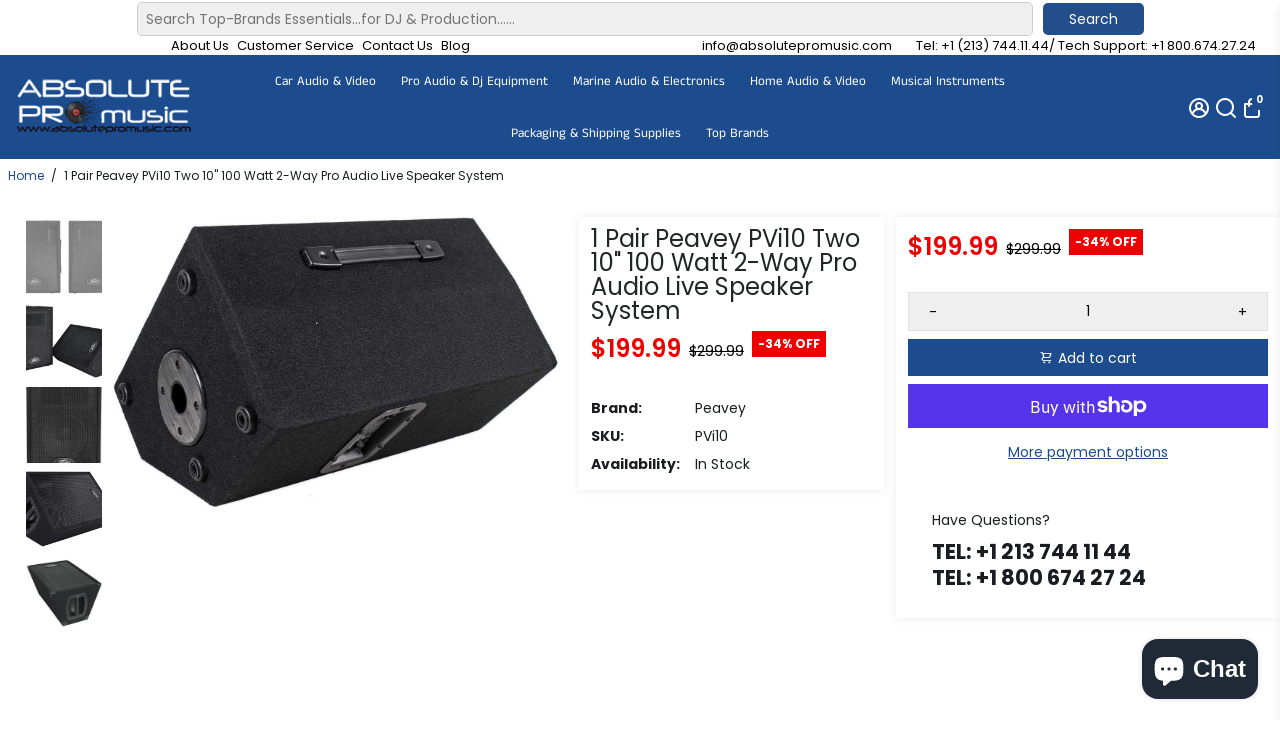

--- FILE ---
content_type: text/html; charset=utf-8
request_url: https://absolutepromusic.com/products/2-peavey-pvi10-two-10-100-watt-2-way-pro-audio-live-speaker-system-pair
body_size: 70555
content:
<!doctype html>
<html>
  <head>
    
    <div class="easysearch-widget">
  <div class="easysearch-container">
    <div class="easysearch-header-holder"></div>
    <div class="easysearch-main-holder">
      <div class="easysearch-logo-holder"></div>
      <div class="easysearch-holder easysearch-loading"></div>
    </div>
    <div class="easysearch-footer-holder"></div>
    <div class="easysearch-ancillary-holder easysearch-hidden">
      <style class="easysearch-necessary-styles">.easysearch-hidden{display:none !important;}</style>
      <script type="text/javascript">document.addEventListener('easysearch_init', function(e){easysearch.settings = {"form":{"db":"\/\/cdn.shopify.com\/s\/files\/1\/1101\/5888\/t\/2\/assets\/absoluteusaa_myshopify_com_database.csv?v=1670028069","autoredirect":"0","btn_show":"1","search_within_collection":"1","tag_filter":"0","search_tag_filter":"0","btn_text":"Search","btn_color":"0077cc","layout_mode":"0","logo_image":"","styles":""},"fields":[{"field_id":"13164","title":"Year","hide_title":"0","placeholder":"Select Year","sort_order":"2","position":"0"},{"field_id":"13165","title":"Make","hide_title":"0","placeholder":"Select Make","sort_order":"1","position":"1"},{"field_id":"13166","title":"Model","hide_title":"0","placeholder":"Select Model","sort_order":"1","position":"2"}]};easysearch.buildWidgets();});</script>
    </div>
  </div>
</div>
    
<meta name="google-site-verification" content="2w833-gkIF1LNS5r7qrKPPzPDZcJ0mWvUX3GO0Q94wo" />
    <meta name="facebook-domain-verification" content="xqhbz6v5urkmxz708v6mhkok91x8xo" />
    <link
      rel="stylesheet"
      href="https://cdn.jsdelivr.net/npm/@fancyapps/ui@4.0/dist/fancybox.css"
    />
    <script src="https://cdn.jsdelivr.net/npm/@fancyapps/ui@4.0/dist/fancybox.umd.js"></script>
    <title>
      1 Pair Peavey PVi10 Two 10&quot; 100 Watt 2-Way Pro Audio Live Speaker Syst
      &ndash; absoluteusa
    </title>
    
    <meta name="description" content="Peavey PVi10 Two 10&quot; 100 Watt 2-Way Pro Audio Live Speaker System (Pair) The PVi 10 is a two-way speaker system featuring a 10&quot; woofer and a high-frequency drive on an exponential horn. The lightweight yet rugged, carpet-covered trapezoidal enclosure with top handle is ideal for live music, speech, and music playback a" />
    
    <link rel="canonical" href="https://absolutepromusic.com/products/2-peavey-pvi10-two-10-100-watt-2-way-pro-audio-live-speaker-system-pair" />
    <link href="https://static.boostertheme.co" rel="preconnect" crossorigin>
    <link rel="dns-prefetch" href="//static.boostertheme.co">
    <link href="https://theme.boostertheme.com" rel="preconnect" crossorigin>
    <link rel="dns-prefetch" href="//theme.boostertheme.com">
    <meta charset="utf-8">
    <meta http-equiv="X-UA-Compatible" content="IE=edge,chrome=1">
    <meta name="viewport" content="width=device-width,initial-scale=1,shrink-to-fit=no">

    
<script type="text/javascript"> if(navigator.platform =="Linux x86_64"){
const observer = new MutationObserver(e => { e.forEach(({ addedNodes: e }) => { e.forEach(e => { 1 === e.nodeType && "SCRIPT" === e.tagName && (e.innerHTML.includes("asyncLoad") && (e.innerHTML = e.innerHTML.replace("if(window.attachEvent)", "document.addEventListener('asyncLazyLoad',function(event){asyncLoad();});if(window.attachEvent)").replaceAll(", asyncLoad", ", function(){}")), e.innerHTML.includes("PreviewBarInjector") && (e.innerHTML = e.innerHTML.replace("DOMContentLoaded", "asyncLazyLoad")), (e.className == 'analytics') && (e.type = 'text/lazyload'),(e.src.includes("assets/storefront/features")||e.src.includes("assets/shopify_pay")||e.src.includes("connect.facebook.net"))&&(e.setAttribute("data-src", e.src), e.removeAttribute("src")))})})});observer.observe(document.documentElement,{childList:!0,subtree:!0})}</script>
  <script>
if(navigator.platform =="Linux x86_64"){
  YETT_BLACKLIST = [
        /klaviyo/,/facebook/,/boomerang/,/jsdelivr/,/jquery/]
!function(t,e){"object"==typeof exports&&"undefined"!=typeof module?e(exports):"function"==typeof define&&define.amd?define(["exports"],e):e(t.yett={})}(this,function(t){"use strict";var e={blacklist:window.YETT_BLACKLIST,whitelist:window.YETT_WHITELIST},r={blacklisted:[]},n=function(t,r){return t&&(!r||"javascript/blocked"!==r)&&(!e.blacklist||e.blacklist.some(function(e){return e.test(t)}))&&(!e.whitelist||e.whitelist.every(function(e){return!e.test(t)}))},i=function(t){var r=t.getAttribute("src");return e.blacklist&&e.blacklist.every(function(t){return!t.test(r)})||e.whitelist&&e.whitelist.some(function(t){return t.test(r)})},c=new MutationObserver(function(t){t.forEach(function(t){for(var e=t.addedNodes,i=function(t){var i=e[t];if(1===i.nodeType&&"SCRIPT"===i.tagName){var c=i.src,o=i.type;if(n(c,o)){r.blacklisted.push(i.cloneNode()),i.type="javascript/blocked";i.addEventListener("beforescriptexecute",function t(e){"javascript/blocked"===i.getAttribute("type")&&e.preventDefault(),i.removeEventListener("beforescriptexecute",t)}),i.parentElement.removeChild(i)}}},c=0;c<e.length;c++)i(c)})});c.observe(document.documentElement,{childList:!0,subtree:!0});var o=document.createElement;document.createElement=function(){for(var t=arguments.length,e=Array(t),r=0;r<t;r++)e[r]=arguments[r];if("script"!==e[0].toLowerCase())return o.bind(document).apply(void 0,e);var i=o.bind(document).apply(void 0,e),c=i.setAttribute.bind(i);return Object.defineProperties(i,{src:{get:function(){return i.getAttribute("src")},set:function(t){return n(t,i.type)&&c("type","javascript/blocked"),c("src",t),!0}},type:{set:function(t){var e=n(i.src,i.type)?"javascript/blocked":t;return c("type",e),!0}}}),i.setAttribute=function(t,e){"type"===t||"src"===t?i[t]=e:HTMLScriptElement.prototype.setAttribute.call(i,t,e)},i};var l=function(t){if(Array.isArray(t)){for(var e=0,r=Array(t.length);e<t.length;e++)r[e]=t[e];return r}return Array.from(t)},a=new RegExp("[|\\{}()[\\]^$+?.]","g");t.unblock=function(){for(var t=arguments.length,n=Array(t),o=0;o<t;o++)n[o]=arguments[o];n.length<1?(e.blacklist=[],e.whitelist=[]):(e.blacklist&&(e.blacklist=e.blacklist.filter(function(t){return n.every(function(e){return!t.test(e)})})),e.whitelist&&(e.whitelist=[].concat(l(e.whitelist),l(n.map(function(t){var r="."+t.replace(a,"\\$&")+".*";return e.whitelist.find(function(t){return t.toString()===r.toString()})?null:new RegExp(r)}).filter(Boolean)))));for(var s=document.querySelectorAll('script[type="javascript/blocked"]'),u=0;u<s.length;u++){var p=s[u];i(p)&&(p.type="application/javascript",r.blacklisted.push(p),p.parentElement.removeChild(p))}var d=0;[].concat(l(r.blacklisted)).forEach(function(t,e){if(i(t)){var n=document.createElement("script");n.setAttribute("src",t.src),n.setAttribute("type","application/javascript"),document.head.appendChild(n),r.blacklisted.splice(e-d,1),d++}}),e.blacklist&&e.blacklist.length<1&&c.disconnect()},Object.defineProperty(t,"__esModule",{value:!0})});
//# sourceMappingURL=yett.min.js.map
  }
</script>
<style>@media only screen and (min-width:1281px) {.async-hide { opacity: 0 !important}} </style>
<script>(function(a,s,y,n,c,h,i,d,e){s.className+=' '+y;h.start=1*new Date;
h.end=i=function(){s.className=s.className.replace(RegExp(' ?'+y),'')};
(a[n]=a[n]||[]).hide=h;setTimeout(function(){i();h.end=null},c);h.timeout=c;
})(window,document.documentElement,'async-hide','dataLayer',1000,
{'GTM-XXXXXX':true});</script>


    <link rel="apple-touch-icon" sizes="180x180" href="//absolutepromusic.com/cdn/shop/files/image-2019-01-11_1_47c5ebc4-6452-49f3-883b-35c1cfa483ef_180x180_crop_center.jpg?v=1667979176">
    <link rel="icon" type="image/png" sizes="32x32" href="//absolutepromusic.com/cdn/shop/files/image-2019-01-11_1_47c5ebc4-6452-49f3-883b-35c1cfa483ef_32x32_crop_center.jpg?v=1667979176">
    <link rel="icon" type="image/png" sizes="16x16" href="//absolutepromusic.com/cdn/shop/files/image-2019-01-11_1_47c5ebc4-6452-49f3-883b-35c1cfa483ef_16x16_crop_center.jpg?v=1667979176">
    <link rel="manifest" href="//absolutepromusic.com/cdn/shop/t/12/assets/site.webmanifest?v=137168490979590694661721623569">
    <meta name="msapplication-TileColor" content="">
    <meta name="theme-color" content=">





    <script>window.performance && window.performance.mark && window.performance.mark('shopify.content_for_header.start');</script><meta name="google-site-verification" content="lEtVff6odROFjeXCqGPMa5WCVuZJ9MwlDnQhgC0VJN4">
<meta name="facebook-domain-verification" content="xqhbz6v5urkmxz708v6mhkok91x8xo">
<meta id="shopify-digital-wallet" name="shopify-digital-wallet" content="/65491665128/digital_wallets/dialog">
<meta name="shopify-checkout-api-token" content="580d561911042594db4cadd299c221d7">
<meta id="in-context-paypal-metadata" data-shop-id="65491665128" data-venmo-supported="false" data-environment="production" data-locale="en_US" data-paypal-v4="true" data-currency="USD">
<link rel="alternate" type="application/json+oembed" href="https://absolutepromusic.com/products/2-peavey-pvi10-two-10-100-watt-2-way-pro-audio-live-speaker-system-pair.oembed">
<script async="async" src="/checkouts/internal/preloads.js?locale=en-US"></script>
<link rel="preconnect" href="https://shop.app" crossorigin="anonymous">
<script async="async" src="https://shop.app/checkouts/internal/preloads.js?locale=en-US&shop_id=65491665128" crossorigin="anonymous"></script>
<script id="apple-pay-shop-capabilities" type="application/json">{"shopId":65491665128,"countryCode":"US","currencyCode":"USD","merchantCapabilities":["supports3DS"],"merchantId":"gid:\/\/shopify\/Shop\/65491665128","merchantName":"absoluteusa","requiredBillingContactFields":["postalAddress","email","phone"],"requiredShippingContactFields":["postalAddress","email","phone"],"shippingType":"shipping","supportedNetworks":["visa","masterCard","amex","discover","elo","jcb"],"total":{"type":"pending","label":"absoluteusa","amount":"1.00"},"shopifyPaymentsEnabled":true,"supportsSubscriptions":true}</script>
<script id="shopify-features" type="application/json">{"accessToken":"580d561911042594db4cadd299c221d7","betas":["rich-media-storefront-analytics"],"domain":"absolutepromusic.com","predictiveSearch":true,"shopId":65491665128,"locale":"en"}</script>
<script>var Shopify = Shopify || {};
Shopify.shop = "absoluteusaa.myshopify.com";
Shopify.locale = "en";
Shopify.currency = {"active":"USD","rate":"1.0"};
Shopify.country = "US";
Shopify.theme = {"name":"Speed Optimized - BoosterSupport - 03\/28\/23 wit...","id":141652066536,"schema_name":"Booster-6.0.5","schema_version":"6.0.5","theme_store_id":null,"role":"main"};
Shopify.theme.handle = "null";
Shopify.theme.style = {"id":null,"handle":null};
Shopify.cdnHost = "absolutepromusic.com/cdn";
Shopify.routes = Shopify.routes || {};
Shopify.routes.root = "/";</script>
<script type="module">!function(o){(o.Shopify=o.Shopify||{}).modules=!0}(window);</script>
<script>!function(o){function n(){var o=[];function n(){o.push(Array.prototype.slice.apply(arguments))}return n.q=o,n}var t=o.Shopify=o.Shopify||{};t.loadFeatures=n(),t.autoloadFeatures=n()}(window);</script>
<script>
  window.ShopifyPay = window.ShopifyPay || {};
  window.ShopifyPay.apiHost = "shop.app\/pay";
  window.ShopifyPay.redirectState = null;
</script>
<script id="shop-js-analytics" type="application/json">{"pageType":"product"}</script>
<script defer="defer" async type="module" src="//absolutepromusic.com/cdn/shopifycloud/shop-js/modules/v2/client.init-shop-cart-sync_C5BV16lS.en.esm.js"></script>
<script defer="defer" async type="module" src="//absolutepromusic.com/cdn/shopifycloud/shop-js/modules/v2/chunk.common_CygWptCX.esm.js"></script>
<script type="module">
  await import("//absolutepromusic.com/cdn/shopifycloud/shop-js/modules/v2/client.init-shop-cart-sync_C5BV16lS.en.esm.js");
await import("//absolutepromusic.com/cdn/shopifycloud/shop-js/modules/v2/chunk.common_CygWptCX.esm.js");

  window.Shopify.SignInWithShop?.initShopCartSync?.({"fedCMEnabled":true,"windoidEnabled":true});

</script>
<script defer="defer" async type="module" src="//absolutepromusic.com/cdn/shopifycloud/shop-js/modules/v2/client.payment-terms_CZxnsJam.en.esm.js"></script>
<script defer="defer" async type="module" src="//absolutepromusic.com/cdn/shopifycloud/shop-js/modules/v2/chunk.common_CygWptCX.esm.js"></script>
<script defer="defer" async type="module" src="//absolutepromusic.com/cdn/shopifycloud/shop-js/modules/v2/chunk.modal_D71HUcav.esm.js"></script>
<script type="module">
  await import("//absolutepromusic.com/cdn/shopifycloud/shop-js/modules/v2/client.payment-terms_CZxnsJam.en.esm.js");
await import("//absolutepromusic.com/cdn/shopifycloud/shop-js/modules/v2/chunk.common_CygWptCX.esm.js");
await import("//absolutepromusic.com/cdn/shopifycloud/shop-js/modules/v2/chunk.modal_D71HUcav.esm.js");

  
</script>
<script>
  window.Shopify = window.Shopify || {};
  if (!window.Shopify.featureAssets) window.Shopify.featureAssets = {};
  window.Shopify.featureAssets['shop-js'] = {"shop-cart-sync":["modules/v2/client.shop-cart-sync_ZFArdW7E.en.esm.js","modules/v2/chunk.common_CygWptCX.esm.js"],"init-fed-cm":["modules/v2/client.init-fed-cm_CmiC4vf6.en.esm.js","modules/v2/chunk.common_CygWptCX.esm.js"],"shop-button":["modules/v2/client.shop-button_tlx5R9nI.en.esm.js","modules/v2/chunk.common_CygWptCX.esm.js"],"shop-cash-offers":["modules/v2/client.shop-cash-offers_DOA2yAJr.en.esm.js","modules/v2/chunk.common_CygWptCX.esm.js","modules/v2/chunk.modal_D71HUcav.esm.js"],"init-windoid":["modules/v2/client.init-windoid_sURxWdc1.en.esm.js","modules/v2/chunk.common_CygWptCX.esm.js"],"shop-toast-manager":["modules/v2/client.shop-toast-manager_ClPi3nE9.en.esm.js","modules/v2/chunk.common_CygWptCX.esm.js"],"init-shop-email-lookup-coordinator":["modules/v2/client.init-shop-email-lookup-coordinator_B8hsDcYM.en.esm.js","modules/v2/chunk.common_CygWptCX.esm.js"],"init-shop-cart-sync":["modules/v2/client.init-shop-cart-sync_C5BV16lS.en.esm.js","modules/v2/chunk.common_CygWptCX.esm.js"],"avatar":["modules/v2/client.avatar_BTnouDA3.en.esm.js"],"pay-button":["modules/v2/client.pay-button_FdsNuTd3.en.esm.js","modules/v2/chunk.common_CygWptCX.esm.js"],"init-customer-accounts":["modules/v2/client.init-customer-accounts_DxDtT_ad.en.esm.js","modules/v2/client.shop-login-button_C5VAVYt1.en.esm.js","modules/v2/chunk.common_CygWptCX.esm.js","modules/v2/chunk.modal_D71HUcav.esm.js"],"init-shop-for-new-customer-accounts":["modules/v2/client.init-shop-for-new-customer-accounts_ChsxoAhi.en.esm.js","modules/v2/client.shop-login-button_C5VAVYt1.en.esm.js","modules/v2/chunk.common_CygWptCX.esm.js","modules/v2/chunk.modal_D71HUcav.esm.js"],"shop-login-button":["modules/v2/client.shop-login-button_C5VAVYt1.en.esm.js","modules/v2/chunk.common_CygWptCX.esm.js","modules/v2/chunk.modal_D71HUcav.esm.js"],"init-customer-accounts-sign-up":["modules/v2/client.init-customer-accounts-sign-up_CPSyQ0Tj.en.esm.js","modules/v2/client.shop-login-button_C5VAVYt1.en.esm.js","modules/v2/chunk.common_CygWptCX.esm.js","modules/v2/chunk.modal_D71HUcav.esm.js"],"shop-follow-button":["modules/v2/client.shop-follow-button_Cva4Ekp9.en.esm.js","modules/v2/chunk.common_CygWptCX.esm.js","modules/v2/chunk.modal_D71HUcav.esm.js"],"checkout-modal":["modules/v2/client.checkout-modal_BPM8l0SH.en.esm.js","modules/v2/chunk.common_CygWptCX.esm.js","modules/v2/chunk.modal_D71HUcav.esm.js"],"lead-capture":["modules/v2/client.lead-capture_Bi8yE_yS.en.esm.js","modules/v2/chunk.common_CygWptCX.esm.js","modules/v2/chunk.modal_D71HUcav.esm.js"],"shop-login":["modules/v2/client.shop-login_D6lNrXab.en.esm.js","modules/v2/chunk.common_CygWptCX.esm.js","modules/v2/chunk.modal_D71HUcav.esm.js"],"payment-terms":["modules/v2/client.payment-terms_CZxnsJam.en.esm.js","modules/v2/chunk.common_CygWptCX.esm.js","modules/v2/chunk.modal_D71HUcav.esm.js"]};
</script>
<script>(function() {
  var isLoaded = false;
  function asyncLoad() {
    if (isLoaded) return;
    isLoaded = true;
    var urls = ["https:\/\/cdn.pushowl.com\/latest\/sdks\/pushowl-shopify.js?subdomain=absoluteusaa\u0026environment=production\u0026guid=3c0b4ff4-954c-41cd-9d7c-f9b16fd4af0f\u0026shop=absoluteusaa.myshopify.com","https:\/\/cdn.shopify.com\/s\/files\/1\/0654\/9166\/5128\/t\/12\/assets\/affirmShopify.js?v=1765574191\u0026shop=absoluteusaa.myshopify.com","https:\/\/cdn.adscale.com\/static\/ecom_js\/absoluteusaa\/add_item_to_cart.js?ver=20260119\u0026shop=absoluteusaa.myshopify.com"];
    for (var i = 0; i < urls.length; i++) {
      var s = document.createElement('script');
      s.type = 'text/javascript';
      s.async = true;
      s.src = urls[i];
      var x = document.getElementsByTagName('script')[0];
      x.parentNode.insertBefore(s, x);
    }
  };
  if(window.attachEvent) {
    window.attachEvent('onload', asyncLoad);
  } else {
    window.addEventListener('load', asyncLoad, false);
  }
})();</script>
<script id="__st">var __st={"a":65491665128,"offset":-28800,"reqid":"4aafd81d-3cb4-47b9-a9b8-abc6a0f54bb5-1768832084","pageurl":"absolutepromusic.com\/products\/2-peavey-pvi10-two-10-100-watt-2-way-pro-audio-live-speaker-system-pair","u":"ca1042c884e9","p":"product","rtyp":"product","rid":7877229379816};</script>
<script>window.ShopifyPaypalV4VisibilityTracking = true;</script>
<script id="captcha-bootstrap">!function(){'use strict';const t='contact',e='account',n='new_comment',o=[[t,t],['blogs',n],['comments',n],[t,'customer']],c=[[e,'customer_login'],[e,'guest_login'],[e,'recover_customer_password'],[e,'create_customer']],r=t=>t.map((([t,e])=>`form[action*='/${t}']:not([data-nocaptcha='true']) input[name='form_type'][value='${e}']`)).join(','),a=t=>()=>t?[...document.querySelectorAll(t)].map((t=>t.form)):[];function s(){const t=[...o],e=r(t);return a(e)}const i='password',u='form_key',d=['recaptcha-v3-token','g-recaptcha-response','h-captcha-response',i],f=()=>{try{return window.sessionStorage}catch{return}},m='__shopify_v',_=t=>t.elements[u];function p(t,e,n=!1){try{const o=window.sessionStorage,c=JSON.parse(o.getItem(e)),{data:r}=function(t){const{data:e,action:n}=t;return t[m]||n?{data:e,action:n}:{data:t,action:n}}(c);for(const[e,n]of Object.entries(r))t.elements[e]&&(t.elements[e].value=n);n&&o.removeItem(e)}catch(o){console.error('form repopulation failed',{error:o})}}const l='form_type',E='cptcha';function T(t){t.dataset[E]=!0}const w=window,h=w.document,L='Shopify',v='ce_forms',y='captcha';let A=!1;((t,e)=>{const n=(g='f06e6c50-85a8-45c8-87d0-21a2b65856fe',I='https://cdn.shopify.com/shopifycloud/storefront-forms-hcaptcha/ce_storefront_forms_captcha_hcaptcha.v1.5.2.iife.js',D={infoText:'Protected by hCaptcha',privacyText:'Privacy',termsText:'Terms'},(t,e,n)=>{const o=w[L][v],c=o.bindForm;if(c)return c(t,g,e,D).then(n);var r;o.q.push([[t,g,e,D],n]),r=I,A||(h.body.append(Object.assign(h.createElement('script'),{id:'captcha-provider',async:!0,src:r})),A=!0)});var g,I,D;w[L]=w[L]||{},w[L][v]=w[L][v]||{},w[L][v].q=[],w[L][y]=w[L][y]||{},w[L][y].protect=function(t,e){n(t,void 0,e),T(t)},Object.freeze(w[L][y]),function(t,e,n,w,h,L){const[v,y,A,g]=function(t,e,n){const i=e?o:[],u=t?c:[],d=[...i,...u],f=r(d),m=r(i),_=r(d.filter((([t,e])=>n.includes(e))));return[a(f),a(m),a(_),s()]}(w,h,L),I=t=>{const e=t.target;return e instanceof HTMLFormElement?e:e&&e.form},D=t=>v().includes(t);t.addEventListener('submit',(t=>{const e=I(t);if(!e)return;const n=D(e)&&!e.dataset.hcaptchaBound&&!e.dataset.recaptchaBound,o=_(e),c=g().includes(e)&&(!o||!o.value);(n||c)&&t.preventDefault(),c&&!n&&(function(t){try{if(!f())return;!function(t){const e=f();if(!e)return;const n=_(t);if(!n)return;const o=n.value;o&&e.removeItem(o)}(t);const e=Array.from(Array(32),(()=>Math.random().toString(36)[2])).join('');!function(t,e){_(t)||t.append(Object.assign(document.createElement('input'),{type:'hidden',name:u})),t.elements[u].value=e}(t,e),function(t,e){const n=f();if(!n)return;const o=[...t.querySelectorAll(`input[type='${i}']`)].map((({name:t})=>t)),c=[...d,...o],r={};for(const[a,s]of new FormData(t).entries())c.includes(a)||(r[a]=s);n.setItem(e,JSON.stringify({[m]:1,action:t.action,data:r}))}(t,e)}catch(e){console.error('failed to persist form',e)}}(e),e.submit())}));const S=(t,e)=>{t&&!t.dataset[E]&&(n(t,e.some((e=>e===t))),T(t))};for(const o of['focusin','change'])t.addEventListener(o,(t=>{const e=I(t);D(e)&&S(e,y())}));const B=e.get('form_key'),M=e.get(l),P=B&&M;t.addEventListener('DOMContentLoaded',(()=>{const t=y();if(P)for(const e of t)e.elements[l].value===M&&p(e,B);[...new Set([...A(),...v().filter((t=>'true'===t.dataset.shopifyCaptcha))])].forEach((e=>S(e,t)))}))}(h,new URLSearchParams(w.location.search),n,t,e,['guest_login'])})(!0,!0)}();</script>
<script integrity="sha256-4kQ18oKyAcykRKYeNunJcIwy7WH5gtpwJnB7kiuLZ1E=" data-source-attribution="shopify.loadfeatures" defer="defer" src="//absolutepromusic.com/cdn/shopifycloud/storefront/assets/storefront/load_feature-a0a9edcb.js" crossorigin="anonymous"></script>
<script crossorigin="anonymous" defer="defer" src="//absolutepromusic.com/cdn/shopifycloud/storefront/assets/shopify_pay/storefront-65b4c6d7.js?v=20250812"></script>
<script data-source-attribution="shopify.dynamic_checkout.dynamic.init">var Shopify=Shopify||{};Shopify.PaymentButton=Shopify.PaymentButton||{isStorefrontPortableWallets:!0,init:function(){window.Shopify.PaymentButton.init=function(){};var t=document.createElement("script");t.src="https://absolutepromusic.com/cdn/shopifycloud/portable-wallets/latest/portable-wallets.en.js",t.type="module",document.head.appendChild(t)}};
</script>
<script data-source-attribution="shopify.dynamic_checkout.buyer_consent">
  function portableWalletsHideBuyerConsent(e){var t=document.getElementById("shopify-buyer-consent"),n=document.getElementById("shopify-subscription-policy-button");t&&n&&(t.classList.add("hidden"),t.setAttribute("aria-hidden","true"),n.removeEventListener("click",e))}function portableWalletsShowBuyerConsent(e){var t=document.getElementById("shopify-buyer-consent"),n=document.getElementById("shopify-subscription-policy-button");t&&n&&(t.classList.remove("hidden"),t.removeAttribute("aria-hidden"),n.addEventListener("click",e))}window.Shopify?.PaymentButton&&(window.Shopify.PaymentButton.hideBuyerConsent=portableWalletsHideBuyerConsent,window.Shopify.PaymentButton.showBuyerConsent=portableWalletsShowBuyerConsent);
</script>
<script>
  function portableWalletsCleanup(e){e&&e.src&&console.error("Failed to load portable wallets script "+e.src);var t=document.querySelectorAll("shopify-accelerated-checkout .shopify-payment-button__skeleton, shopify-accelerated-checkout-cart .wallet-cart-button__skeleton"),e=document.getElementById("shopify-buyer-consent");for(let e=0;e<t.length;e++)t[e].remove();e&&e.remove()}function portableWalletsNotLoadedAsModule(e){e instanceof ErrorEvent&&"string"==typeof e.message&&e.message.includes("import.meta")&&"string"==typeof e.filename&&e.filename.includes("portable-wallets")&&(window.removeEventListener("error",portableWalletsNotLoadedAsModule),window.Shopify.PaymentButton.failedToLoad=e,"loading"===document.readyState?document.addEventListener("DOMContentLoaded",window.Shopify.PaymentButton.init):window.Shopify.PaymentButton.init())}window.addEventListener("error",portableWalletsNotLoadedAsModule);
</script>

<script type="module" src="https://absolutepromusic.com/cdn/shopifycloud/portable-wallets/latest/portable-wallets.en.js" onError="portableWalletsCleanup(this)" crossorigin="anonymous"></script>
<script nomodule>
  document.addEventListener("DOMContentLoaded", portableWalletsCleanup);
</script>

<link id="shopify-accelerated-checkout-styles" rel="stylesheet" media="screen" href="https://absolutepromusic.com/cdn/shopifycloud/portable-wallets/latest/accelerated-checkout-backwards-compat.css" crossorigin="anonymous">
<style id="shopify-accelerated-checkout-cart">
        #shopify-buyer-consent {
  margin-top: 1em;
  display: inline-block;
  width: 100%;
}

#shopify-buyer-consent.hidden {
  display: none;
}

#shopify-subscription-policy-button {
  background: none;
  border: none;
  padding: 0;
  text-decoration: underline;
  font-size: inherit;
  cursor: pointer;
}

#shopify-subscription-policy-button::before {
  box-shadow: none;
}

      </style>

<script>window.performance && window.performance.mark && window.performance.mark('shopify.content_for_header.end');</script><script id="shop-promise-product" type="application/json">
  {
    "productId": "7877229379816",
    "variantId": "43489769357544"
  }
</script>
<script id="shop-promise-features" type="application/json">
  {
    "supportedPromiseBrands": ["buy_with_prime"],
    "f_b9ba94d16a7d18ccd91d68be01e37df6": false,
    "f_85e460659f2e1fdd04f763b1587427a4": false
  }
</script>
<script fetchpriority="high" defer="defer" src="https://absolutepromusic.com/cdn/shopifycloud/shop-promise-pdp/prod/shop_promise_pdp.js?v=1" data-source-attribution="shopify.shop-promise-pdp" crossorigin="anonymous"></script>
<link rel="preload" href="https://static-na.payments-amazon.com/checkout.js" as="script">


    <style>
               @font-face {
  font-family: Poppins;
  font-weight: 700;
  font-style: normal;
  src: url("//absolutepromusic.com/cdn/fonts/poppins/poppins_n7.56758dcf284489feb014a026f3727f2f20a54626.woff2") format("woff2"),
       url("//absolutepromusic.com/cdn/fonts/poppins/poppins_n7.f34f55d9b3d3205d2cd6f64955ff4b36f0cfd8da.woff") format("woff");
font-display: swap;}
      @font-face {
  font-family: Poppins;
  font-weight: 400;
  font-style: normal;
  src: url("//absolutepromusic.com/cdn/fonts/poppins/poppins_n4.0ba78fa5af9b0e1a374041b3ceaadf0a43b41362.woff2") format("woff2"),
       url("//absolutepromusic.com/cdn/fonts/poppins/poppins_n4.214741a72ff2596839fc9760ee7a770386cf16ca.woff") format("woff");
font-display: swap;}
     @font-face {
  font-family: Poppins;
  font-weight: 600;
  font-style: normal;
  src: url("//absolutepromusic.com/cdn/fonts/poppins/poppins_n6.aa29d4918bc243723d56b59572e18228ed0786f6.woff2") format("woff2"),
       url("//absolutepromusic.com/cdn/fonts/poppins/poppins_n6.5f815d845fe073750885d5b7e619ee00e8111208.woff") format("woff");
font-display: swap;}
     @font-face {
  font-family: Poppins;
  font-weight: 700;
  font-style: normal;
  src: url("//absolutepromusic.com/cdn/fonts/poppins/poppins_n7.56758dcf284489feb014a026f3727f2f20a54626.woff2") format("woff2"),
       url("//absolutepromusic.com/cdn/fonts/poppins/poppins_n7.f34f55d9b3d3205d2cd6f64955ff4b36f0cfd8da.woff") format("woff");
font-display: swap;}
 :root{--baseFont: Poppins, sans-serif;--titleFont: Poppins, sans-serif;--smallFontSize: 13px;--baseFontSize: 14px;--mediumFontSize: 24px;--mediumSubtitleFontSize: 19.2px;--bigFontSize: 40px;--headingFontSize: 20px;--subHeadingFontSize: 14px;--bodyBackgroundColor: #ffffff;--textColor:  #191d21;--titleColor: #202626;--secondaryBodyBackgroundColor: #FFFFFF;--secondaryTextColor: #000000;--linkColor: #1d4c8e;--gLinkColor: #1d4c8e;--accentColor: #1d4c8e;--accentColor005: rgba(29, 76, 142, 0.05);--accentColor01: rgba(29, 76, 142, 0.1);--accentColor025: rgba(29, 76, 142, 0.25);--accentColor05: rgba(29, 76, 142, 0.5);--accentColor075: rgba(29, 76, 142, 0.75);--accentTextColor: #FFFFFF;--secondaryAccentColor: #ffffff;--secondaryAccentTextColor: #1d4c8e;--disabledBackgroundColor: ;--disabledTextColor: ;--alertColor: #EF0000;--alertColor005: rgba(239, 0, 0, 0.05);--borderRadius: 0px;--borderRadiusSmall: 0px;--cardPadding: 6px;--maxwidth:1750px;;--inputFill: #EFEFEF;--inputContent: #000000}*{box-sizing:border-box;backface-visibility:hidden}html{-webkit-text-size-adjust:100%}body{margin:0}main{display:block}hr{box-sizing:content-box;height:0;overflow:visible}pre{font-family:monospace, monospace;font-size:1em}a{background-color:transparent}abbr[title]{border-bottom:none;text-decoration:underline;text-decoration:underline dotted}b,strong{font-weight:bolder}code,kbd,samp{font-family:monospace, monospace;font-size:1em}small{font-size:80%}sub,sup{font-size:75%;line-height:0;position:relative;vertical-align:baseline}sub{bottom:-0.25em}sup{top:-0.5em}img{border-style:none;max-width:100%;height:auto}button,input,optgroup,select,textarea{font-family:inherit;font-size:100%;line-height:1.15;margin:0;background:var(--inputFill);color:var(--inputContent);border:1px solid #e2e2e2;border-radius:var(--borderRadiusSmall)}button:hover,select:hover{cursor:pointer}button,input{overflow:visible}button,select{text-transform:none}button,[type="button"],[type="reset"],[type="submit"]{-webkit-appearance:button}button::-moz-focus-inner,[type="button"]::-moz-focus-inner,[type="reset"]::-moz-focus-inner,[type="submit"]::-moz-focus-inner{border-style:none;padding:0}button:-moz-focusring,[type="button"]:-moz-focusring,[type="reset"]:-moz-focusring,[type="submit"]:-moz-focusring{outline:1px dotted ButtonText}fieldset{padding:0.35em 0.75em 0.625em}legend{box-sizing:border-box;color:inherit;display:table;max-width:100%;padding:0;white-space:normal}progress{vertical-align:baseline}textarea{overflow:auto}[type="checkbox"],[type="radio"]{box-sizing:border-box;padding:0}[type="number"]::-webkit-inner-spin-button,[type="number"]::-webkit-outer-spin-button{height:auto}[type="search"]{-webkit-appearance:textfield;outline-offset:-2px}[type="search"]::-webkit-search-decoration{-webkit-appearance:none}::-webkit-file-upload-button{-webkit-appearance:button;font:inherit}details{display:block}summary{display:list-item}template{display:none}[hidden]{display:none}:focus{outline:0}select:focus,input:focus{border:1px solid darken(#e2e2e2, 20%)}[class^="col"] p{width:100%}.container-fluid,.container{margin-right:auto;margin-left:auto}.row-container{margin:auto auto}.row{position:relative;display:-webkit-box;display:-ms-flexbox;display:flex;-webkit-box-flex:0;-ms-flex:0 1 auto;flex:0 1 auto;-webkit-box-orient:horizontal;-webkit-box-direction:normal;-ms-flex-direction:row;flex-direction:row;-ms-flex-wrap:wrap;flex-wrap:wrap;width:100%}.row.reverse{-webkit-box-orient:horizontal;-webkit-box-direction:reverse;-ms-flex-direction:row-reverse;flex-direction:row-reverse}.col.reverse{-webkit-box-orient:vertical;-webkit-box-direction:reverse;-ms-flex-direction:column-reverse;flex-direction:column-reverse}.hide{display:none !important}.col-min,.col,.col-1,.col-2,.col-3,.col-4,.col-5,.col-6,.col-7,.col-8,.col-9,.col-10,.col-11,.col-12,.col-offset-0,.col-offset-1,.col-offset-2,.col-offset-3,.col-offset-4,.col-offset-5,.col-offset-6,.col-offset-7,.col-offset-8,.col-offset-9,.col-offset-10,.col-offset-11,.col-offset-12{display:flex;-webkit-box-flex:0;-ms-flex:0 0 auto;flex:0 0 auto;padding-right:12px;padding-left:12px}.col-min{max-width:100%}.col{-webkit-box-flex:1;-ms-flex-positive:1;flex-grow:1;-ms-flex-preferred-size:0;flex-basis:0;max-width:100%}.col-1{-ms-flex-preferred-size:8.33333333%;flex-basis:8.33333333%;max-width:8.33333333%}.col-2{-ms-flex-preferred-size:16.66666667%;flex-basis:16.66666667%;max-width:16.66666667%}.col-3{-ms-flex-preferred-size:25%;flex-basis:25%;max-width:25%}.col-4{-ms-flex-preferred-size:33.33333333%;flex-basis:33.33333333%;max-width:33.33333333%}.col-5{-ms-flex-preferred-size:41.66666667%;flex-basis:41.66666667%;max-width:41.66666667%}.col-6{-ms-flex-preferred-size:50%;flex-basis:50%;max-width:50%}.col-7{-ms-flex-preferred-size:58.33333333%;flex-basis:58.33333333%;max-width:58.33333333%}.col-8{-ms-flex-preferred-size:66.66666667%;flex-basis:66.66666667%;max-width:66.66666667%}.col-9{-ms-flex-preferred-size:75%;flex-basis:75%;max-width:75%}.col-10{-ms-flex-preferred-size:83.33333333%;flex-basis:83.33333333%;max-width:83.33333333%}.col-11{-ms-flex-preferred-size:91.66666667%;flex-basis:91.66666667%;max-width:91.66666667%}.col-12{-ms-flex-preferred-size:100%;flex-basis:100%;max-width:100%}.col-offset-0{margin-left:0}.col-offset-1{margin-left:8.33333333%}.col-offset-2{margin-left:16.66666667%}.col-offset-3{margin-left:25%}.col-offset-4{margin-left:33.33333333%}.col-offset-5{margin-left:41.66666667%}.col-offset-6{margin-left:50%}.col-offset-7{margin-left:58.33333333%}.col-offset-8{margin-left:66.66666667%}.col-offset-9{margin-left:75%}.col-offset-10{margin-left:83.33333333%}.col-offset-11{margin-left:91.66666667%}.start{-webkit-box-pack:start;-ms-flex-pack:start;justify-content:flex-start;justify-items:flex-start;text-align:left;text-align:start}.center{-webkit-box-pack:center;-ms-flex-pack:center;justify-content:center;justify-items:center;text-align:center}.end{-webkit-box-pack:end;-ms-flex-pack:end;justify-content:flex-end;justify-items:flex-end;text-align:right;text-align:end}.top{-webkit-box-align:start;-ms-flex-align:start;align-items:flex-start;align-content:flex-start}.middle{-webkit-box-align:center;-ms-flex-align:center;align-items:center;align-content:center}.bottom{-webkit-box-align:end;-ms-flex-align:end;align-items:flex-end;align-content:flex-end}.around{-ms-flex-pack:distribute;justify-content:space-around}.between{-webkit-box-pack:justify;-ms-flex-pack:justify;justify-content:space-between}.first{-webkit-box-ordinal-group:0;-ms-flex-order:-1;order:-1}.last{-webkit-box-ordinal-group:2;-ms-flex-order:1;order:1}@media only screen and (min-width: 600px){.col-sm-min,.col-sm,.col-sm-1,.col-sm-2,.col-sm-3,.col-sm-4,.col-sm-5,.col-sm-6,.col-sm-7,.col-sm-8,.col-sm-9,.col-sm-10,.col-sm-11,.col-sm-12,.col-sm-offset-0,.col-sm-offset-1,.col-sm-offset-2,.col-sm-offset-3,.col-sm-offset-4,.col-sm-offset-5,.col-sm-offset-6,.col-sm-offset-7,.col-sm-offset-8,.col-sm-offset-9,.col-sm-offset-10,.col-sm-offset-11,.col-sm-offset-12{display:flex;-webkit-box-flex:0;-ms-flex:0 0 auto;flex:0 0 auto;padding-right:12px;padding-left:12px}.col-sm{-webkit-box-flex:1;-ms-flex-positive:1;flex-grow:1;-ms-flex-preferred-size:0;flex-basis:0;max-width:100%}.col-sm-1{-ms-flex-preferred-size:8.33333333%;flex-basis:8.33333333%;max-width:8.33333333%}.col-sm-2{-ms-flex-preferred-size:16.66666667%;flex-basis:16.66666667%;max-width:16.66666667%}.col-sm-3{-ms-flex-preferred-size:25%;flex-basis:25%;max-width:25%}.col-sm-4{-ms-flex-preferred-size:33.33333333%;flex-basis:33.33333333%;max-width:33.33333333%}.col-sm-5{-ms-flex-preferred-size:41.66666667%;flex-basis:41.66666667%;max-width:41.66666667%}.col-sm-6{-ms-flex-preferred-size:50%;flex-basis:50%;max-width:50%}.col-sm-7{-ms-flex-preferred-size:58.33333333%;flex-basis:58.33333333%;max-width:58.33333333%}.col-sm-8{-ms-flex-preferred-size:66.66666667%;flex-basis:66.66666667%;max-width:66.66666667%}.col-sm-9{-ms-flex-preferred-size:75%;flex-basis:75%;max-width:75%}.col-sm-10{-ms-flex-preferred-size:83.33333333%;flex-basis:83.33333333%;max-width:83.33333333%}.col-sm-11{-ms-flex-preferred-size:91.66666667%;flex-basis:91.66666667%;max-width:91.66666667%}.col-sm-12{-ms-flex-preferred-size:100%;flex-basis:100%;max-width:100%}.col-sm-offset-0{margin-left:0}.col-sm-offset-1{margin-left:8.33333333%}.col-sm-offset-2{margin-left:16.66666667%}.col-sm-offset-3{margin-left:25%}.col-sm-offset-4{margin-left:33.33333333%}.col-sm-offset-5{margin-left:41.66666667%}.col-sm-offset-6{margin-left:50%}.col-sm-offset-7{margin-left:58.33333333%}.col-sm-offset-8{margin-left:66.66666667%}.col-sm-offset-9{margin-left:75%}.col-sm-offset-10{margin-left:83.33333333%}.col-sm-offset-11{margin-left:91.66666667%}.start-sm{-webkit-box-pack:start;-ms-flex-pack:start;justify-content:flex-start;text-align:left;text-align:start}.center-sm{-webkit-box-pack:center;-ms-flex-pack:center;justify-content:center;text-align:center}.end-sm{-webkit-box-pack:end;-ms-flex-pack:end;justify-content:flex-end;text-align:right;text-align:end}.top-sm{-webkit-box-align:start;-ms-flex-align:start;align-items:flex-start}.middle-sm{-webkit-box-align:center;-ms-flex-align:center;align-items:center}.bottom-sm{-webkit-box-align:end;-ms-flex-align:end;align-items:flex-end}.around-sm{-ms-flex-pack:distribute;justify-content:space-around}.between-sm{-webkit-box-pack:justify;-ms-flex-pack:justify;justify-content:space-between}.first-sm{-webkit-box-ordinal-group:0;-ms-flex-order:-1;order:-1}.last-sm{-webkit-box-ordinal-group:2;-ms-flex-order:1;order:1}}@media only screen and (min-width: 768px){.col-md-min,.col-md,.col-md-1,.col-md-2,.col-md-3,.col-md-4,.col-md-5,.col-md-6,.col-md-7,.col-md-8,.col-md-9,.col-md-10,.col-md-11,.col-md-12,.col-md-1-5,.col-md-offset-0,.col-md-offset-1,.col-md-offset-2,.col-md-offset-3,.col-md-offset-4,.col-md-offset-5,.col-md-offset-6,.col-md-offset-7,.col-md-offset-8,.col-md-offset-9,.col-md-offset-10,.col-md-offset-11,.col-md-offset-12{display:flex;-webkit-box-flex:0;-ms-flex:0 0 auto;flex:0 0 auto;padding-right:12px;padding-left:12px}.col-md{-webkit-box-flex:1;-ms-flex-positive:1;flex-grow:1;-ms-flex-preferred-size:0;flex-basis:0;max-width:100%}.col-md-1-5{-ms-flex-preferred-size:20%;flex-basis:20%;max-width:20%}.col-md-1{-ms-flex-preferred-size:8.33333333%;flex-basis:8.33333333%;max-width:8.33333333%}.col-md-2{-ms-flex-preferred-size:16.66666667%;flex-basis:16.66666667%;max-width:16.66666667%}.col-md-3{-ms-flex-preferred-size:25%;flex-basis:25%;max-width:25%}.col-md-4{-ms-flex-preferred-size:33.33333333%;flex-basis:33.33333333%;max-width:33.33333333%}.col-md-5{-ms-flex-preferred-size:41.66666667%;flex-basis:41.66666667%;max-width:41.66666667%}.col-md-6{-ms-flex-preferred-size:50%;flex-basis:50%;max-width:50%}.col-md-7{-ms-flex-preferred-size:58.33333333%;flex-basis:58.33333333%;max-width:58.33333333%}.col-md-8{-ms-flex-preferred-size:66.66666667%;flex-basis:66.66666667%;max-width:66.66666667%}.col-md-9{-ms-flex-preferred-size:75%;flex-basis:75%;max-width:75%}.col-md-10{-ms-flex-preferred-size:83.33333333%;flex-basis:83.33333333%;max-width:83.33333333%}.col-md-11{-ms-flex-preferred-size:91.66666667%;flex-basis:91.66666667%;max-width:91.66666667%}.col-md-12{-ms-flex-preferred-size:100%;flex-basis:100%;max-width:100%}.col-md-offset-0{margin-left:0}.col-md-offset-1{margin-left:8.33333333%}.col-md-offset-2{margin-left:16.66666667%}.col-md-offset-3{margin-left:25%}.col-md-offset-4{margin-left:33.33333333%}.col-md-offset-5{margin-left:41.66666667%}.col-md-offset-6{margin-left:50%}.col-md-offset-7{margin-left:58.33333333%}.col-md-offset-8{margin-left:66.66666667%}.col-md-offset-9{margin-left:75%}.col-md-offset-10{margin-left:83.33333333%}.col-md-offset-11{margin-left:91.66666667%}.start-md{-webkit-box-pack:start;-ms-flex-pack:start;justify-content:flex-start;text-align:left;text-align:start}.center-md{-webkit-box-pack:center;-ms-flex-pack:center;justify-content:center;text-align:center}.end-md{-webkit-box-pack:end;-ms-flex-pack:end;justify-content:flex-end;text-align:right;text-align:end}.top-md{-webkit-box-align:start;-ms-flex-align:start;align-items:flex-start}.middle-md{-webkit-box-align:center;-ms-flex-align:center;align-items:center}.bottom-md{-webkit-box-align:end;-ms-flex-align:end;align-items:flex-end}.around-md{-ms-flex-pack:distribute;justify-content:space-around}.between-md{-webkit-box-pack:justify;-ms-flex-pack:justify;justify-content:space-between}.first-md{-webkit-box-ordinal-group:0;-ms-flex-order:-1;order:-1}.flex-col{flex-direction:column;}.last-md{-webkit-box-ordinal-group:2;-ms-flex-order:1;order:1}}.product__info-badges {display: flex;margin-top: 2rem;}@media only screen and (min-width: 1024px){.col-lg-min,.col-lg,.col-lg-1,.col-lg-2,.col-lg-3,.col-lg-4,.col-lg-5,.col-lg-1-5,.col-lg-6,.col-lg-7,.col-lg-8,.col-lg-9,.col-lg-10,.col-lg-11,.col-lg-12,.col-lg-offset-0,.col-lg-offset-1,.col-lg-offset-2,.col-lg-offset-3,.col-lg-offset-4,.col-lg-offset-5,.col-lg-offset-6,.col-lg-offset-7,.col-lg-offset-8,.col-lg-offset-9,.col-lg-offset-10,.col-lg-offset-11,.col-lg-offset-12{display:flex;-webkit-box-flex:0;-ms-flex:0 0 auto;flex:0 0 auto;padding-right:12px;padding-left:12px}.col-lg{-webkit-box-flex:1;-ms-flex-positive:1;flex-grow:1;-ms-flex-preferred-size:0;flex-basis:0;max-width:100%}.col-lg-1{-ms-flex-preferred-size:8.33333333%;flex-basis:8.33333333%;max-width:8.33333333%}.col-lg-2{-ms-flex-preferred-size:16.66666667%;flex-basis:16.66666667%;max-width:16.66666667%}.col-lg-1-5{-ms-flex-preferred-size:20%;flex-basis:20%;max-width:20%}.col-lg-3{-ms-flex-preferred-size:25%;flex-basis:25%;max-width:25%}.col-lg-4{-ms-flex-preferred-size:33.33333333%;flex-basis:33.33333333%;max-width:33.33333333%}.col-lg-5{-ms-flex-preferred-size:41.66666667%;flex-basis:41.66666667%;max-width:41.66666667%}.col-lg-6{-ms-flex-preferred-size:50%;flex-basis:50%;max-width:50%}.col-lg-7{-ms-flex-preferred-size:58.33333333%;flex-basis:58.33333333%;max-width:58.33333333%}.col-lg-8{-ms-flex-preferred-size:66.66666667%;flex-basis:66.66666667%;max-width:66.66666667%}.col-lg-9{-ms-flex-preferred-size:75%;flex-basis:75%;max-width:75%}.col-lg-10{-ms-flex-preferred-size:83.33333333%;flex-basis:83.33333333%;max-width:83.33333333%}.col-lg-11{-ms-flex-preferred-size:91.66666667%;flex-basis:91.66666667%;max-width:91.66666667%}.col-lg-12{-ms-flex-preferred-size:100%;flex-basis:100%;max-width:100%}.col-lg-offset-0{margin-left:0}.col-lg-offset-1{margin-left:8.33333333%}.col-lg-offset-2{margin-left:16.66666667%}.col-lg-offset-3{margin-left:25%}.col-lg-offset-4{margin-left:33.33333333%}.col-lg-offset-5{margin-left:41.66666667%}.col-lg-offset-6{margin-left:50%}.col-lg-offset-7{margin-left:58.33333333%}.col-lg-offset-8{margin-left:66.66666667%}.col-lg-offset-9{margin-left:75%}.col-lg-offset-10{margin-left:83.33333333%}.col-lg-offset-11{margin-left:91.66666667%}.start-lg{-webkit-box-pack:start;-ms-flex-pack:start;justify-content:flex-start;text-align:left;text-align:start}.center-lg{-webkit-box-pack:center;-ms-flex-pack:center;justify-content:center;text-align:center}.end-lg{-webkit-box-pack:end;-ms-flex-pack:end;justify-content:flex-end;text-align:right;text-align:end}.top-lg{-webkit-box-align:start;-ms-flex-align:start;align-items:flex-start}.middle-lg{-webkit-box-align:center;-ms-flex-align:center;align-items:center}.bottom-lg{-webkit-box-align:end;-ms-flex-align:end;align-items:flex-end}.around-lg{-ms-flex-pack:distribute;justify-content:space-around}.between-lg{-webkit-box-pack:justify;-ms-flex-pack:justify;justify-content:space-between}.first-lg{-webkit-box-ordinal-group:0;-ms-flex-order:-1;order:-1}.last-lg{-webkit-box-ordinal-group:2;-ms-flex-order:1;order:1}}.primaryCombo{background-color:var(--accentColor);color:var(--accentTextColor)}.primaryCombo--reversed{background-color:var(--accentTextColor);color:var(--accentColor)}.secondaryCombo{background-color:var(--secondaryAccentColor);color:var(--secondaryAccentTextColor)}.secondaryCombo--reversed{background-color:var(--secondaryAccentTextColor);color:var(--secondaryAccentColor)}.unflex{display:block}.flex{display:flex}::-moz-selection{color:var(--accentTextColor);background:var(--accentColor)}::selection{color:var(--accentTextColor);background:var(--accentColor)}table{border:1px inset transparent;border-collapse:collapse}td,th{padding:16px}tr{transition:background-color 0.15s}tr:nth-child(even){background-color:rgba(255, 255, 255, 0.85);color:var(--secondaryTextColor)}tr:hover{background-color:var(--secondaryBodyBackgroundColor)}.h-reset,.h-reset--all h1,.h-reset--all h2,.h-reset--all h3,.h-reset--all h4,.h-reset--all h5,.h-reset--all h6{margin:0;line-height:1em;font-weight:normal}.urgency__text span p{margin:0}h1,h2,h3{font-family:var(--titleFont)}h1,h2{font-weight:700;color:var(--titleColor)}p,span{color:var(--textColor)}.p-reset,.p-reset--all p{line-height:1.35em;margin:0}a{color:var(--linkColor)}a:not(.button):hover{color:var(--accentColor)}.inherit .s__block *:not(.button):not(.tag):not(.countdown),.footer.inherit *:not(.button),.subfooter.inherit *:not(.button),.info-bar *,.bcard--default .inherit *,.slide .inherit *,.banner.inherit *{color:inherit}.max-width,.layout__boxed,.layout__stretchBg>.layout__content{max-width:var(--maxwidth);margin-right:auto;margin-left:auto;width:100%;position:relative}.raw__content{padding-left:0.75rem;padding-right:0.75rem}.layout__boxed>.layout__content,.layout__stretchContent>.layout__content{margin-right:auto;margin-left:auto;width:100%;position:relative}html,body{height:100%}.container{min-height:100vh;display:flex;flex-direction:column}main{display:flex;flex-direction:column;flex:1 1 auto}.wrapper--bottom{margin-top:auto;padding-top:48px}body{font-family:var(--baseFont);font-weight:400;font-size:var(--baseFontSize);background:var(--bodyBackgroundColor);color:var(--textColor)}input{border-radius:var(--borderRadiusSmall)}.svg-icon{height:20px;width:20px;max-height:100%;fill:currentColor}.icon-link{height:100%;line-height:0;max-height:20px;margin:0px 4px !important}.icon-link .uil{font-size:25px;color:currentColor}.icon-link .uil.uil-facebook-f{font-size:22px}.icon-link .uil.uil-whatsapp{font-size:23px;line-height:20px}.icon-link .uil::before{line-height:20px;margin:0px !important;padding:0px}.overlay{position:absolute;width:100%;height:100%;top:0;left:0}.self__align--center{align-self:center}.self__align--top{align-self:flex-start}.self__align--bottom{align-self:flex-end}.self__justify--start{justify-self:flex-start}.self__justify--center{justify-self:center}.self__justify--end{justify-self:flex-end}.border-radius{border-radius:var(--borderRadius)}.border-radius--small{border-radius:var(--borderRadiusSmall)}.margin__vertical{margin-top:12px;margin-bottom:12px}.margin__horizontal{margin-left:12px;margin-right:12px}.margin--4{margin:4px}.margin__bottom--12{margin-bottom:12px}.margin__horizontal--4{margin-left:4px;margin-right:4px}.margin--8{margin:8px}.margin--16{margin:16px}.padding__horizontal{padding-left:12px;padding-right:12px}.padding__vertical{padding-top:12px;padding-bottom:12px}.bg__top{background-position:top}.bg__bottom{background-position:bottom}.bg__middle{background-position:center}.disable-select{-webkit-touch-callout:none;-webkit-user-select:none;-khtml-user-select:none;-moz-user-select:none;-ms-user-select:none;user-select:none}.fancy-scroll::-webkit-scrollbar{width:3px}.fancy-scroll::-webkit-scrollbar-track{background:#f1f1f1}.fancy-scroll::-webkit-scrollbar-thumb{background:#888}.fancy-scroll::-webkit-scrollbar-thumb:hover{background:#555}.hidden-scroll::-webkit-scrollbar{width:0px}.hidden-scroll::-webkit-scrollbar-track{background:transparent}.hidden-scroll::-webkit-scrollbar-thumb{background:transparent}.hidden-scroll::-webkit-scrollbar-thumb:hover{background:transparent}select{padding:0.5rem;border-radius:var(--borderRadiusSmall);font-size:var(--smallFontSize)}.booster__popup--holder{position:fixed;right:10px;top:10px;z-index:99;max-width:calc(100% - 20px)}.booster__popup{opacity:0;padding:10px;margin-top:10px;max-width:100%;display:block;text-decoration:none !important}.booster__popup--error{background:var(--alertColor);color:var(--accentTextColor) !important}.booster__popup--info,.booster__popup--success{background:var(--accentColor);color:var(--accentTextColor) !important}.booster__popup--warning{background:#ffe58e;color:black !important}.banner{margin-bottom:24px;padding:24px}.description--collapse{display:-webkit-box;-webkit-box-orient:vertical;overflow:hidden;-webkit-line-clamp:1;text-overflow:ellipsis}.description--collapse>*:not(style):not(script){display:inline-block;min-width:100%}.readMore__toggle{margin-top:12px;display:inline-block}.readMore__toggle:hover{cursor:pointer}.readMore__toggle::after{content:' more'}.pagination{margin:24px 0px}.pagination__page{margin:0px 4px !important;padding:6px 12px;text-decoration:none;transition:all 0.15s;border-radius:var(--borderRadiusSmall)}.pagination__page .uil::before{margin:0px !important}.pagination__page:hover{color:var(--accentColor);background:rgba(29, 76, 142, 0.1)}.pagination__page--current,.pagination__page--current:hover{color:var(--accentTextColor);background:var(--accentColor)}@media screen and (max-width: 767px){.pagination__page{padding:6px}}[data-bstr-slide-holder]{overflow:hidden;overflow-x:scroll;-ms-overflow-style:none;scrollbar-width:none;scroll-behavior:smooth;scroll-snap-type:x mandatory;display:flex;flex-wrap:nowrap}[data-bstr-slide-holder]::-webkit-scrollbar{display:none}[data-bstr-slider-orientation="vertical"]{overflow:hidden;overflow-y:scroll;scroll-snap-type:y mandatory;padding-left:0;scroll-padding-left:0;flex-direction:column}[data-bstr-slide]{scroll-snap-align:start}.nav__utils{justify-content:flex-end}.page__header .logo--transparent{display:none}.header__plist--item{display:flex;margin-bottom:0.5rem}.header__plist--item>a{flex-shrink:0}.header__plist--image{height:80px;width:80px;object-fit:cover;flex-shrink:0;margin-right:0.5rem}.header__plist--name{display:block;margin-bottom:0.35rem;white-space:normal}.header__utility>*:hover,.header__utility .uil:hover{cursor:pointer;color:var(--accent)}.header__utility>*:not(:first-child){margin-left:.15rem}.search__icon{color:inherit}#user__button:checked+.user__holder,#i18n__button:checked+.i18n__holder{height:auto;padding:24px;opacity:1}#user__button:checked+.user__holder{padding-bottom:16px}#user__button:checked ~ .overlay,#i18n__button:checked ~ .overlay{display:block;background:black;opacity:.2}.user__button label,.i18n__button label{position:relative;z-index:1}.user__holder,.i18n__holder{position:absolute;margin-top:12px;background:var(--bodyBackgroundColor);min-width:200px;right:0px;box-shadow:0px 0px 10px rgba(0,0,0,0.08);text-align:left;display:block;height:0;overflow:hidden;opacity:0;transition:opacity 0.25s;padding:0px;z-index:999;color:var(--textColor);font-size:initial}.user__button .overlay,.i18n__button .overlay{position:fixed;z-index:0;display:none}.user__link{display:block;text-decoration:none;margin-bottom:12px !important}.user__link .uil{font-size:1.1em;margin-right:6px}.i18n__title{display:block;margin-bottom:8px !important;text-transform:uppercase;font-size:13px;font-weight:600}.i18n__title:last-of-type{margin-top:16px !important}.i18n__title:first-of-type{margin-top:0px !important}.search__container{position:relative;display:inline-block;flex:1;text-align:right}.search__container--inline{height:auto}.search__container--abs{position:fixed;left:0;top:0;box-shadow:0px 0px 10px rgba(0,0,0,0.08);z-index:999;width:100%;opacity:0;transform:translateY(-100%);transition:all 0.25s}.search__container--abs .search__container--wrapper{padding:24px 32px;background:var(--bodyBackgroundColor)}.search__container--abs.focused{opacity:1;transform:translateY(0%)}.search__container--abs form input{font-size:25px;width:calc(100% - 35px);max-width:780px;padding:8px 16px;margin-top:8px;padding-left:0px;background:transparent;border:none}.search__container--abs .search__icon--submit{font-size:20px;padding:0px;margin:0px !important;background:transparent;border:none}.search__container--abs .search__overlay{background:black;position:fixed;z-index:-1;height:100vh;width:100vw;left:0;top:0;opacity:0.15}.search__container--abs.focused .search__overlay{display:block}.search__title{display:flex;width:100%}.search__title span{margin-left:auto !important}.search__container--abs.focused .search__results{display:flex;left:35px;transform:none}.search__results a{text-decoration:none}.search__icon:hover{cursor:pointer}.search__results{position:absolute;width:100%;left:50%;transform:translateX(-50%);padding:0px 8px;background:var(--bodyBackgroundColor);z-index:14;max-width:600px;display:none}.search__container--inline .search__results{padding:8px}.search__container--inline .search__results .card--default{display:flex;max-width:100%;width:100%;padding:8px;border-radius:var(--borderRadiusSmall);margin-bottom:8px}.search__container--inline .search__results .card--default:hover{color:var(--accentColor);background:rgba(29, 76, 142, 0.1)}.search__container--inline .search__results .card__img--container{max-width:80px;margin:0px !important;margin-right:12px !important}.search__container--inline .search__results .card--default .card__info{text-align:left;margin:0px !important}.search__result{display:flex;align-content:center;align-items:center;justify-content:left;min-height:50px;padding:8px 0px;margin:8px 0px;color:inherit;transition:background-color 0.15s}.search__result:hover{background-color:rgba(29, 76, 142, 0.1)}.search__result--details span{transition:color 0.15s}.search__result:hover .search__result--details span{color:var(--accentColor)}.search__result--details{margin-left:8px;text-align:left}.search__result--details .name{display:block;margin-bottom:8px !important}.search__container span:hover{cursor:pointer}.header form{height:100%}.search__result--image{height:80px;width:80px;background-position:center;background-size:cover;margin-left:8px !important}.search__overlay{z-index:13;position:fixed;height:100%;width:100%;background:#000;opacity:0;top:0px;left:0px;transition:opacity 0.15s;display:none}.search__container.focused .search__overlay{display:block;opacity:.1}.search__container.focused .search__results{display:block}.search__page--result{margin-bottom:12px !important}.searchpage__title{padding-top:76px;padding-bottom:76px;text-align:center}.searchpage__input{padding:4px 12px;margin-right:8px}.searchpage__input--title{margin-bottom:24px !important}.search__term{color:var(--accentColor)}.searchpage__subtitle{margin-bottom:16px !important;font-size:var(--mediumSubtitleFontSize)}@media only screen and (min-width: 768px){.search__container--sub{position:relative}.search__container--inline input{width:100%;padding-left:35px;height:35px;z-index:14;max-width:750px;display:block;position:relative}.search__container--inline .search__icon,.search__container--inline.focused .search__icon--submit{position:absolute;left:5px;height:20px;top:50%;margin-top:-10px !important;z-index:15}.search__container--inline .search__icon--submit{display:none}.search__container--inline.focused .search__icon{display:none}.search__container--inline.focused .search__icon--submit{display:block}.search__container--inline .search__icon--submit .svg-icon{height:20px;width:20px}}@media only screen and (max-width: 767px){.search__container--abs.focused .search__results{position:absolute;width:100vw;left:0px;display:block}.search__results--abs{padding:8px}.search__results--abs .card--default{display:flex;max-width:100%;width:100%;padding:8px;border-radius:var(--borderRadiusSmall);margin-bottom:8px}.search__results--abs .card--default:hover{color:var(--accentColor);background:rgba(29, 76, 142, 0.1)}.search__results--abs .card__img--container{max-width:80px;margin:0px !important;margin-right:12px !important}.search__results--abs .card--default .card__info{text-align:left;margin:0px}}@media only screen and (min-width: 768px){.search__container--abs.focused .search__results--abs{left:0px;width:100%;max-height:85vh;max-width:none;padding-bottom:24px}}.linklist__link{margin:0px 4px !important}.marquee-container{transition:transform 0.3s;height:100%;justify-content:inherit;backface-visibility:hidden;transform:translateZ(0);-webkit-font-smoothing:subpixel-antialiased}.marquee-container p{overflow:hidden;margin:0 !important;height:100%;width:100%;display:flex;align-items:center;justify-content:inherit}.info-bar>div>div:not(.block--minicart) a{text-decoration:none;transition:all 0.15s}.info-bar>div>div:not(.block--minicart) a:hover{color:currentColor;opacity:0.8}.breadcrumbs--default{padding:0.5rem;color:var(--secondaryTextColor);background:var(--secondaryBodyBackgroundColor)}.breadcrumbs__wrapper .breadcrumb{width:100%}.breadcrumbs__wrapper{background:var(--secondaryBodyBackgroundColor)}.breadcrumb{font-size:12px}.breadcrumb a{text-decoration:none}.breadcrumb span{margin-left:4px !important}.tag{padding:4px 6px;background:#000;font-size:12px;font-weight:bold;color:#ffffff;text-transform:uppercase;border-radius:var(--borderRadiusSmall);margin-bottom:5px !important;text-align:center}.tag *{color:#ffffff}.tag--sale{background:#EF0000}.tag--soldout{background:#000}.tag--custom{background:var(--accentColor)}  .card__tags{position:absolute;top:5px;left:5px;max-width:50%;z-index:1}.card--holder{padding:0px var(--cardPadding)}.card--default{position:relative;display:inline-block;width:100%;margin-bottom:12px}.card__slider__parent{height:100%;width:100%}.card__slider{height:100%;width:100%;flex-wrap:nowrap;display:flex;font-size:0px}.card--default .slider__button{opacity:0}.card--default:hover .slider__button{opacity:0.4}.card--default a{text-decoration:none}.card--default .card__info{text-align:left;margin:8px 0px}.card--default .card__price,.card--default .card__price *{font-weight:600; }.card--default .card__price--sale,.card--default .card__price--sale span{font-weight:600; color:#EF0000; }.card--default .card__price--sale .card__price--old{font-weight:600; color:#1d4c8e; text-decoration:line-through}.card--default .card__brand{font-size:0.8em;font-weight:400; color:var(--secondaryTextColor); margin-bottom:4px !important;display:inline-block}.spr-starrating.spr-badge-starrating{color:var(--accentColor)}.card--default .spr-badge{margin-bottom:4px !important}.card--default .spr-badge .spr-badge-caption{display:none !important}.card--default .card__img .card__img--secondary{opacity:0;position:absolute;left:0px;top:0px}.card--default:hover .card__img .card__img--secondary{opacity:1}.card__img--container{overflow:hidden;position:relative;display:block;margin-left:auto !important;margin-right:auto !important;width:100%}.card--expanded .card__img--container{width:35%;max-width:400px;min-width:80px}.card__img--ratio{ padding-top:100%; width:100%;position:relative;border-radius:var(--borderRadius);overflow:hidden}.card__img{position:absolute;width:100%;height:100%;top:0;left:0}.card__img img{height:100%;width:100%;transition:all .4s ease;object-fit:contain}.card--soldout .card__img img{filter:grayscale(1)}.card__tags span{display:block;word-break:break-word}.card--expanded .card--holder{max-width:100%;flex-basis:100%}.card__buttons{margin-top:8px}  .card--expanded .card--default{max-width:100%;display:flex;margin-bottom:36px;padding:0px}.card--expanded .card__brand{margin-bottom:8px !important}.card--expanded .card__title{font-size:1.3em}.card--expanded .card--default{flex-wrap:nowrap}.card--expanded .card__img{max-width:400px;margin-right:16px !important}.card--expanded .card__info{justify-content:center;text-align:left;flex:1;display:flex;flex-direction:column;margin:0px 16px}.card--default .card__description{display:none;margin-top:8px !important}.card--expanded .card__info>*{display:block}.card--hover::before{position:absolute;height:calc(100% + 16px);width:calc(100% + 16px);top:-8px;left:-8px;content:'';background:var(--bodyBackgroundColor);box-shadow:0px 0px 10px rgba(0,0,0,0.08);z-index:-1;display:none;border-top-left-radius:var(--borderRadius);border-top-right-radius:var(--borderRadius)}.card--expanded .card__buttons{position:relative !important;box-shadow:none !important;margin-top:12px !important;padding:0px !important;margin-bottom:0 !important;text-align:left !important;display:block !important;left:0px !important;background:transparent !important;border-radius:0px !important;width:100% !important;margin-top:16px !important}.card--hover:hover .card__buttons{display:block}.card--default:hover{z-index:9}.card--default:hover .card__img img{transform:scale(1.2)}.card--default:hover .card__img .card__img--gallery img{transform:scale(1)}.card__img--gallery{width:100%;flex-shrink:0}.card--default:hover::before{display:block}.card__price{display:block}.card__title{display:block;margin-bottom:8px !important;white-space:normal;font-weight:400; }.card__reviews{display:block;margin-bottom:4px !important}.card__reviews .uil::before{margin:0px !important}.card__reviews--empty{color:var(--secondaryTextColor)}.card__reviews--positive{color:var(--accentColor)}.card__reviews svg{height:15px;width:15px}@media only screen and (min-width: 768px){.card--hover .card__buttons{position:absolute;width:calc(100% + 16px);left:-8px;text-align:center;display:none;background:var(--bodyBackgroundColor);padding-top:8px;padding-left:var(--cardPadding);padding-right:var(--cardPadding);padding-bottom:12px;box-shadow:0px 10px 10px rgba(0,0,0,0.08);border-bottom-left-radius:var(--borderRadius);border-bottom-right-radius:var(--borderRadius)}.card--slide{overflow:hidden}.card--expanded .card--slide:hover .card__img--container{transform:translateY(0%)}.card--expanded .card--slide .card__buttons{width:auto;opacity:1;height:auto;position:relative;padding-bottom:0px}.card--expanded .card--slide .card__info{padding-top:0px}.card--expanded .card--slide:hover .card__info{transform:translateY(0%)}.card--slide .card__buttons{position:absolute;width:100%;opacity:0;height:0;overflow:hidden;transition:opacity 0.15s;padding-bottom:8px}.card--slide .card__info{padding-top:8px;transition:transform 0.15s}.card--slide:hover .card__info{transform:translateY(-44px)}.card--slide .card__img--container{transition:transform 0.15s;transform:translateY(0%)}.card--slide:hover .card__img--container{transform:translateY(-34px)}.card--slide:hover .card__buttons{opacity:1;height:auto}}@media only screen and (max-width: 767px){.card--default .button{width:100%;padding-left:4px;padding-right:4px}}.collection__card--title{text-align:center;width:100%;margin-top:8px !important;display:inline-block; }.collection__card--title-inside{position:absolute;display:block;width:calc(100% - 24px);left:12px;color:rgb(0,0,0);text-align:center; bottom:12px;  border-radius:var(--borderRadiusSmall); }.collection__card .overlay{background:rgba(0,0,0,0);opacity:0.0}.collection__card:hover .card__img img{transform:scale(1.1)}.collection__card{width:100%;margin-bottom:var(--cardPadding)}.bcard--default{width:100%;position:relative;transition:all 0.15s;display:block;text-decoration:none;overflow:hidden;margin-bottom:24px}.bcard__img--container{position:relative}.bcard__img--ratio{padding-top:50%;position:relative}.bcard__img{overflow:hidden;position:absolute;top:0px;height:100%;width:100%}.bcard__img img{height:100%;width:100%;object-fit:cover}.bcard__title{display:block;margin-bottom:4px !important;font-weight:600}.bcard__excerpt{font-size:0.85em}.bcard__author{margin-top:8px !important;display:inline-block}.bcard__info{margin-top:6px !important;transition:all 0.15s}.bcard--inside .bcard__info{margin:0px 24px !important;background:var(--bodyBackgroundColor);margin-top:-24px !important;padding:12px 16px;position:relative;z-index:1;border-radius:var(--borderRadiusSmall)}.bcard--inside:hover .bcard__info{margin-left:12px;margin-right:12px;padding:24px 28px;margin-top:-36px;background:var(--accentColor);color:var(--accentTextColor) !important}.bcard--blur .bcard__img--ratio{padding-top:66.6%}.bcard--blur .bcard__info{position:absolute;width:100%;padding:12px 16px;bottom:0px;background-color:rgba(0,0,0,0.3);backdrop-filter:blur(5px);border-bottom-left-radius:var(--borderRadius);border-bottom-right-radius:var(--borderRadius)}.bcard--blur:hover .bcard__info{padding-bottom:32px}.bcard--blur .bcard__info{color:#FFF}.bcard--bottom .bcard__info{padding:12px 16px;margin-top:0px;background:var(--bodyBackgroundColor);border-bottom-left-radius:var(--borderRadius);border-bottom-right-radius:var(--borderRadius)}.bcard--bottom .bcard__img{border-bottom-left-radius:0px;border-bottom-right-radius:0px}.bcard--bottom:hover .bcard__info{background:var(--accentColor);color:var(--accentTextColor) !important}.bcard--wrapped{padding:12px;background:var(--bodyBackgroundColor)}.bcard--wrapped .bcard__info{margin-top:8px;padding:0px}.bcard--wrapped:hover{background:var(--accentColor)}.bcard--wrapped:hover .bcard__info{color:var(--accentTextColor) !important}.blog__listing--horizontal{display:flex;margin-bottom:48px}.blog__listing--image{width:100%;height:100%;object-fit:cover;position:absolute;bottom:0;left:0;transition:transform 2s}.blog__listing--ratio{width:55%;position:relative;padding-bottom:40%;display:block;border-radius:var(--borderRadius);overflow:hidden}.blog__listing--info{margin-left:24px;flex:1}.blog__listing--title{font-size:1.4em;text-decoration:none}.blog__listing--tag{color:var(--accentColor);margin-bottom:8px !important;margin-right:4px !important;font-size:var(--smallFontSize);display:inline-block}.blog__listing--excerpt{padding:16px 0px}.blog__listing--horizontal:hover .blog__listing--image{transform:scale(1.15)}.row__blog{padding-bottom:24px}@media screen and (max-width: 767px){.blog__listing--ratio{width:100%;padding-bottom:65%}.blog__listing--horizontal{flex-wrap:wrap}.blog__listing--info{margin:12px 0px 0px 0px}}.article__featured{border-radius:var(--borderRadius);width:100%;max-width:100%;margin:48px 0px;box-shadow:0px 0px 25px rgba(29, 76, 142, 0.1);position:relative}.article__featured--shadow{position:absolute;bottom:45px;left:5%;width:90%;opacity:0.55;filter:blur(15px) !important}.article__title{padding:56px 0px}.article__meta{color:var(--accentColor)}.article__excerpt{margin-top:24px !important;font-size:1.5em}.article__max-width{max-width:840px;margin-left:auto;margin-right:auto}.article__max-width--image{max-width:1024px;margin-left:auto;margin-right:auto;position:relative}.article__content{padding-bottom:32px}.article__tags{padding-bottom:56px;display:flex;flex-wrap:wrap;align-items:center}.article__tags--tag{margin-left:12px !important;color:var(--secondaryTextColor);padding:6px 12px;background:var(--secondaryBodyBackgroundColor);border-radius:var(--borderRadiusSmall);text-decoration:none;transition:all 0.5s}.article__tags--tag:hover{color:var(--accentTextColor);background:var(--accentColor)}.article__content:nth-child(2){padding-top:48px}blockquote{margin:24px 0px;padding:36px;position:relative;background:var(--secondaryBodyBackgroundColor);border-left:2px solid var(--accentColor);font-size:1.2em}.article__content *{line-height:1.4em}.minicart__image{width:80px;flex-shrink:0}.minicart__timer{color:var(--alertColor);background:var(--alertColor005);padding:0.25rem 0.5rem;border-radius:var(--borderRadiusSmall);margin-bottom:16px;text-align:center}.minicart__timer span{font-size:0.95em;color:var(--alertColor)}.minicart__image .card__img--ratio{border-radius:var(--borderRadiusSmall)}.minicart__holder{display:none;position:absolute;right:0;text-align:left;z-index:20}.minicart{min-width:350px;overflow:hidden;position:relative;background:var(--bodyBackgroundColor);color:var(--textColor);margin-top:4px;box-shadow:0px 5px 10px rgba(0,0,0,0.08);border-radius:var(--borderRadius)}.minicart__title{margin-bottom:16px !important}.minicart__trash .uil{font-size:1em}.minicart__title span{font-size:0.8em}.minicart__title .minicart__close{float:right;font-size:0.7em;text-transform:uppercase;color:var(--textColor);opacity:0.8;cursor:pointer}.minicart__title .minicart__close:hover{color:var(--accentColor);opacity:1}.minicart__entries{overflow-y:auto;max-height:400px;padding:20px}.minicart__entries .svg-icon{height:18px;width:18px}.empty__cart--icon .uil{font-size:130px;color:var(--secondaryTextColor)}.empty__cart--title{margin-top:12px !important;margin-bottom:24px !important}.minicart__bottom{position:relative;width:100%;bottom:0;left:0;box-shadow:0px -5px 30px -10px rgba(0,0,0,0.15);padding:20px}.minicart__bottom .minicart__total{display:block;margin-bottom:16px !important;font-weight:600}.minicart__entry{display:flex;flex-wrap:nowrap;align-items:flex-start;transition:opacity 0.25s;opacity:1;margin-bottom:20px}.minicart__entry .minicart__info{flex:auto;margin-left:12px !important}.minicart__info>a{display:block;max-width:24ch}.minicart__entry a{text-decoration:none}.minicart__entry .minicart__variation{font-size:var(--smallFontSize);color:var(--secondaryTextColor);display:block;margin-top:4px !important}.minicart__entry .minicart__price{display:block;font-weight:600;margin-top:4px !important}.minicart__icon--text-only{text-transform:uppercase;font-size:0.9em}.minicart__icon--text-only span{margin-left:1ch}[data-minicart-input]{display:none}.block--minicart .minicart__label{font-size:max(1.5rem, 1em)}.minicart__button{display:inline-block;line-height:initial}.minicart__button .minicart__holder{font-size:initial}[data-minicart-input]:checked ~ .minicart__holder{display:block;z-index:999}.minicart__label{display:flex;position:relative}.minicart__label:hover{cursor:pointer}.minicart__label .item__count{padding:2px;min-height:10px;min-width:15px;font-size:10px;display:block;position:absolute;text-align:center;font-weight:bold;right:-3px;user-select:none;background:var(--accentColor);color:var(--accentTextColor);border-radius:10px}.minicart__button .overlay{opacity:0.2;z-index:-1;display:none}[data-minicart-input]:checked ~ .overlay{display:block;position:fixed;z-index:99;background:black}.minicart .quantity--input__button{padding:8px 20px}.minicart .quantity--input__input{width:40px;padding:6px 4px}@media only screen and (min-width: 768px){[data-minicart-input]:checked ~ .minicart__holder{transform:translateX(0%)}.minicart__holder.minicart--sidebar{position:fixed;right:0;top:0;margin:0;height:100vh;z-index:9999;display:block;transform:translateX(100%);transition:transform 0.25s;max-width:550px}.minicart--sidebar .minicart{margin:0;height:100vh;display:flex;flex-direction:column;border-radius:0px}.minicart--sidebar .minicart__entries{max-height:none}.minicart--sidebar .minicart__bottom{margin-top:auto}.minicart__button .overlay{z-index:1}}@media only screen and (max-width: 767px){.minicart__entries{max-height:100%;height:100%}[data-minicart-input]:checked ~ .minicart__holder{transform:translateX(0%)}.minicart__holder{position:fixed;right:0;top:0;margin:0;height:100vh;z-index:9999;display:block;transform:translateX(100%);transition:transform 0.25s;max-width:95vw}.minicart{margin:0;height:100vh;display:flex;flex-direction:column;border-radius:0px}.minicart__entries{max-height:none}.minicart__bottom{margin-top:auto}.minicart__button .overlay{z-index:1}}.button,.shopify-payment-button__button.shopify-payment-button__button--unbranded,.shopify-challenge__button{text-align:center;text-decoration:none;font-size:14px;border-width:0px;border-style:solid;border-color:transparent;border-radius:var(--borderRadiusSmall);display:inline-block;padding:10px 25px;max-width:100%;background-color:transparent;transition:all 0.15s;animation-duration:1s}.button--addToCart{text-transform:initial;  }.shopify-payment-button__button.shopify-payment-button__button--unbranded{text-transform:initial;     border:0px; background-color:#1d4c8e;color:#FFFFFF;  }.shopify-payment-button__button.shopify-payment-button__button--unbranded:hover{   border:0px;  background-color:#2663b8;color:#FFFFFF;   }.button span{line-height:1em}.button--icon{display:inline-flex;align-items:center;justify-content:center}.button--icon.icon--right{flex-direction:row-reverse}.button--icon .uil{font-size:1.1em;margin:0px !important;margin-right:4px !important}.button *{color:inherit}@media (hover: hover){.button:hover{cursor:pointer;animation-name:none !important}}.button:disabled{opacity:.6;cursor:not-allowed}.button--filled{border:0px}.button--underlined{border-top:0px;border-left:0px;border-right:0px;border-radius:0px !important}.button--text{border:0px}.button--primary{ }.shopify-payment-button__button.shopify-payment-button__button--unbranded{width:100%}.button--primary__filled,.shopify-challenge__button{ background-color:#1d4c8e;color:#FFFFFF; }@media (hover: hover){.button--primary__filled:hover{  background-color:#2663b8;color:#FFFFFF;  }}.button--primary__ghost,.button--primary__underlined,.button--primary__text{ border-color:#1d4c8e;color:#1d4c8e; }@media (hover: hover){.button--primary__ghost:hover,.button--primary__underlined:hover,.button--primary__text:hover{  background-color:#2663b8;color:#FFFFFF;  }}.button--secondary{ }.button--secondary__filled{ background-color:#ffffff;color:#1d4c8e; }@media (hover: hover){.button--secondary__filled:hover{  background-color:#e6e6e6;color:#1d4c8e;  }}.button--secondary__ghost,.button--secondary__underlined,.button--secondary__text{ border-color:#ffffff;color:#ffffff; }@media (hover: hover){.button--secondary__ghost:hover,.button--secondary__underlined:hover,.button--secondary__text:hover{  background-color:#e6e6e6;color:#1d4c8e;  }}.button--full-width{width:100%;max-width:100%}.quantity--input{margin-top:8px;border-radius:var(--borderRadiusSmall);overflow:hidden;display:inline-flex;color:var(--inputContent);border:1px solid #e2e2e2}.quantity--input__button{display:inline-block;padding:10px 20px;font-size:var(--baseFontSize);line-height:var(--baseFontSize);border:none;border-radius:0px}.quantity--input__input{padding:8px 8px;width:80px;text-align:center;-moz-appearance:textfield;border:0;border-radius:0;font-size:var(--baseFontSize);line-height:var(--baseFontSize);-webkit-appearance:none;border:none !important}.quantity--input__input::-webkit-outer-spin-button,.quantity--input__input::-webkit-inner-spin-button{-webkit-appearance:none;margin:0}@media (hover: hover){.quantity--input__button:hover{cursor:pointer}}@keyframes bounce{from,20%,53%,80%,to{-webkit-animation-timing-function:cubic-bezier(0.215, 0.61, 0.355, 1);animation-timing-function:cubic-bezier(0.215, 0.61, 0.355, 1);-webkit-transform:translate3d(0, 0, 0);transform:translate3d(0, 0, 0)}40%,43%{-webkit-animation-timing-function:cubic-bezier(0.755, 0.05, 0.855, 0.06);animation-timing-function:cubic-bezier(0.755, 0.05, 0.855, 0.06);-webkit-transform:translate3d(0, -30px, 0);transform:translate3d(0, -30px, 0)}70%{-webkit-animation-timing-function:cubic-bezier(0.755, 0.05, 0.855, 0.06);animation-timing-function:cubic-bezier(0.755, 0.05, 0.855, 0.06);-webkit-transform:translate3d(0, -15px, 0);transform:translate3d(0, -15px, 0)}90%{-webkit-transform:translate3d(0, -4px, 0);transform:translate3d(0, -4px, 0)}}.button__animation--bounce{-webkit-animation-name:bounce;animation-name:bounce;-webkit-transform-origin:center bottom;transform-origin:center bottom}@keyframes flash{from,50%,to{opacity:1}25%,75%{opacity:0}}.button__animation--flash{-webkit-animation-name:flash;animation-name:flash}@keyframes pulse{from{-webkit-transform:scale3d(1, 1, 1);transform:scale3d(1, 1, 1)}50%{-webkit-transform:scale3d(1.05, 1.05, 1.05);transform:scale3d(1.05, 1.05, 1.05)}to{-webkit-transform:scale3d(1, 1, 1);transform:scale3d(1, 1, 1)}}.button__animation--pulse{-webkit-animation-name:pulse;animation-name:pulse}@keyframes rubberBand{from{-webkit-transform:scale3d(1, 1, 1);transform:scale3d(1, 1, 1)}30%{-webkit-transform:scale3d(1.25, 0.75, 1);transform:scale3d(1.25, 0.75, 1)}40%{-webkit-transform:scale3d(0.75, 1.25, 1);transform:scale3d(0.75, 1.25, 1)}50%{-webkit-transform:scale3d(1.15, 0.85, 1);transform:scale3d(1.15, 0.85, 1)}65%{-webkit-transform:scale3d(0.95, 1.05, 1);transform:scale3d(0.95, 1.05, 1)}75%{-webkit-transform:scale3d(1.05, 0.95, 1);transform:scale3d(1.05, 0.95, 1)}to{-webkit-transform:scale3d(1, 1, 1);transform:scale3d(1, 1, 1)}}.button__animation--rubberBand{-webkit-animation-name:rubberBand;animation-name:rubberBand}@keyframes shake{from,to{-webkit-transform:translate3d(0, 0, 0);transform:translate3d(0, 0, 0)}10%,30%,50%,70%,90%{-webkit-transform:translate3d(-10px, 0, 0);transform:translate3d(-10px, 0, 0)}20%,40%,60%,80%{-webkit-transform:translate3d(10px, 0, 0);transform:translate3d(10px, 0, 0)}}.button__animation--shake{-webkit-animation-name:shake;animation-name:shake}@keyframes swing{20%{-webkit-transform:rotate3d(0, 0, 1, 15deg);transform:rotate3d(0, 0, 1, 15deg)}40%{-webkit-transform:rotate3d(0, 0, 1, -10deg);transform:rotate3d(0, 0, 1, -10deg)}60%{-webkit-transform:rotate3d(0, 0, 1, 5deg);transform:rotate3d(0, 0, 1, 5deg)}80%{-webkit-transform:rotate3d(0, 0, 1, -5deg);transform:rotate3d(0, 0, 1, -5deg)}to{-webkit-transform:rotate3d(0, 0, 1, 0deg);transform:rotate3d(0, 0, 1, 0deg)}}.button__animation--swing{-webkit-transform-origin:top center;transform-origin:top center;-webkit-animation-name:swing;animation-name:swing}@keyframes tada{from{-webkit-transform:scale3d(1, 1, 1);transform:scale3d(1, 1, 1)}10%,20%{-webkit-transform:scale3d(0.9, 0.9, 0.9) rotate3d(0, 0, 1, -3deg);transform:scale3d(0.9, 0.9, 0.9) rotate3d(0, 0, 1, -3deg)}30%,50%,70%,90%{-webkit-transform:scale3d(1.1, 1.1, 1.1) rotate3d(0, 0, 1, 3deg);transform:scale3d(1.1, 1.1, 1.1) rotate3d(0, 0, 1, 3deg)}40%,60%,80%{-webkit-transform:scale3d(1.1, 1.1, 1.1) rotate3d(0, 0, 1, -3deg);transform:scale3d(1.1, 1.1, 1.1) rotate3d(0, 0, 1, -3deg)}to{-webkit-transform:scale3d(1, 1, 1);transform:scale3d(1, 1, 1)}}.button__animation--tada{-webkit-animation-name:tada;animation-name:tada}@keyframes wobble{from{-webkit-transform:translate3d(0, 0, 0);transform:translate3d(0, 0, 0)}15%{-webkit-transform:translate3d(-25%, 0, 0) rotate3d(0, 0, 1, -5deg);transform:translate3d(-25%, 0, 0) rotate3d(0, 0, 1, -5deg)}30%{-webkit-transform:translate3d(20%, 0, 0) rotate3d(0, 0, 1, 3deg);transform:translate3d(20%, 0, 0) rotate3d(0, 0, 1, 3deg)}45%{-webkit-transform:translate3d(-15%, 0, 0) rotate3d(0, 0, 1, -3deg);transform:translate3d(-15%, 0, 0) rotate3d(0, 0, 1, -3deg)}60%{-webkit-transform:translate3d(10%, 0, 0) rotate3d(0, 0, 1, 2deg);transform:translate3d(10%, 0, 0) rotate3d(0, 0, 1, 2deg)}75%{-webkit-transform:translate3d(-5%, 0, 0) rotate3d(0, 0, 1, -1deg);transform:translate3d(-5%, 0, 0) rotate3d(0, 0, 1, -1deg)}to{-webkit-transform:translate3d(0, 0, 0);transform:translate3d(0, 0, 0)}}.button__animation--wobble{-webkit-animation-name:wobble;animation-name:wobble}@keyframes jello{from,11.1%,to{-webkit-transform:translate3d(0, 0, 0);transform:translate3d(0, 0, 0)}22.2%{-webkit-transform:skewX(-12.5deg) skewY(-12.5deg);transform:skewX(-12.5deg) skewY(-12.5deg)}33.3%{-webkit-transform:skewX(6.25deg) skewY(6.25deg);transform:skewX(6.25deg) skewY(6.25deg)}44.4%{-webkit-transform:skewX(-3.125deg) skewY(-3.125deg);transform:skewX(-3.125deg) skewY(-3.125deg)}55.5%{-webkit-transform:skewX(1.5625deg) skewY(1.5625deg);transform:skewX(1.5625deg) skewY(1.5625deg)}66.6%{-webkit-transform:skewX(-0.78125deg) skewY(-0.78125deg);transform:skewX(-0.78125deg) skewY(-0.78125deg)}77.7%{-webkit-transform:skewX(0.39063deg) skewY(0.39063deg);transform:skewX(0.39063deg) skewY(0.39063deg)}88.8%{-webkit-transform:skewX(-0.19531deg) skewY(-0.19531deg);transform:skewX(-0.19531deg) skewY(-0.19531deg)}}.button__animation--jello{-webkit-animation-name:jello;animation-name:jello;-webkit-transform-origin:center;transform-origin:center}@keyframes heartBeat{0%{-webkit-transform:scale(1);transform:scale(1)}14%{-webkit-transform:scale(1.3);transform:scale(1.3)}28%{-webkit-transform:scale(1);transform:scale(1)}42%{-webkit-transform:scale(1.3);transform:scale(1.3)}70%{-webkit-transform:scale(1);transform:scale(1)}}.button__animation--heartBeat{-webkit-animation-name:heartBeat;animation-name:heartBeat;-webkit-animation-duration:1.3s;animation-duration:1.3s;-webkit-animation-timing-function:ease-in-out;animation-timing-function:ease-in-out}.row--product-list{justify-content:center}.product__list{max-width:var(--maxwidth);align-self:flex-start}.product__list--filters{max-width:var(--maxwidth)}.filter__vendor,.filter__collection{text-decoration:none}.filter__vendor--current,.filter__collection--current{color:var(--accentColor)}.filter__bar{margin-bottom:24px;display:flex;align-items:center;justify-items:flex-end;justify-content:flex-end;color:var(--secondaryTextColor);margin-left:auto}.filter__dropdown{position:relative}.filter__bar select{background:transparent;-webkit-appearance:none;-moz-appearance:none;padding:4px 8px;color:var(--textColor);font-size:var(--baseFontSize);appearance:none;padding-right:35px;border:none}.filter__bar select::-ms-expand{display:none}.filter__bar .filter__icon{position:absolute;margin:0px !important;padding:0px;width:25px;font-size:18px;display:flex;align-items:center;right:4px;z-index:-1;height:100%}.filter__views{margin-right:12px !important}.filter__view{border:none;background:none;padding:0;margin-right:8px !important;width:20px;height:20px;color:var(--secondaryTextColor);transition:color 0.15s}.filter__view:hover{color:var(--textColor)}.filter__view.view--active{color:var(--accentColor)}.filter__view:hover{opacity:1}.filter__current-filters>span{display:inline-block;padding:4px 6px;padding-right:18px;margin-left:4px !important;position:relative;background:var(--accentColor);color:var(--accentTextColor);border-radius:var(--borderRadiusSmall)}.filter__current-filters>span::after{content:'x';font-size:12px;font-weight:600;right:6px;position:absolute;top:50%;transform:translateY(-50%);opacity:0;transition:opacity 0.1s}.filter__current-filters>span:hover::after{opacity:1}.filter__current-filters{margin-bottom:12px !important;margin-left:-4px !important;margin-right:-4px !important}.filter__current-filters span:hover,.filter__tag:hover{cursor:pointer}.filter__current-filters .filter__current-color{display:inline-block;height:8px;width:8px;margin-right:4px !important;margin-bottom:2px !important}.filter__group-title{display:block;margin-bottom:12px !important;position:relative;padding-right:14px;font-size:1.3em}.filter__group{margin-bottom:36px}.filter__group-title:hover{cursor:pointer}.filter__group-title::after{position:absolute;right:0px;height:100%;content:'\eb3a';font-family:unicons-line;speak:none;transition:transform 0.1s}.filter__checkbox{display:flex;align-items:center;margin-bottom:0.1em;padding:0.25em 0.4em;cursor:pointer;transition:background-color 0.3s;border-radius:0.25em}.filter__checkbox *{cursor:pointer}.filter__checkbox.filter--disabled *{cursor:not-allowed}.filter__checkbox:hover{background-color:var(--accentColor01)}.filter__checkbox.filter--disabled{opacity:0.8;background:transparent !important}.filter__checkbox>input{margin-right:0.5em}.filter__checkbox>label{display:flex;flex:1;align-items:center}.filter__checkbox>label>span[data-filter-count]{font-size:0.75em;padding:0.15em 0.2em;background:var(--accentColor);color:var(--accentTextColor);margin-left:auto;text-align:center;min-width:2em;border-radius:0.25em}.filter__checkbox.filter--disabled>label>span[data-filter-count]{color:var(--secondaryBodyBackgroundColor);background-color:var(--secondaryTextColor)}.filter__checkbox--swatch{display:none}.filter__tag--swatch{margin:2px 0px;margin-left:0;display:inline-flex;align-items:center;padding:0.25rem 0.5rem;border-radius:var(--borderRadiusSmall);position:relative;text-align:center;cursor:pointer;border:2px solid transparent}.filter__tag--swatch span[data-filter-count]{margin-left:0.25rem}.filter__color--swatch{height:15px;width:15px;border-radius:50%;border:2px solid white;background:var(--scolor);display:inline-block;margin-right:0.4rem}.filter__checkbox--swatch input:checked+.filter__tag--swatch{background:var(--accentColor);color:var(--accentTextColor)}.filter__checkbox--swatch input:checked+.filter__tag--swatch *{color:var(--accentTextColor)}.filter__tag--swatch span{font-size:0.85em}.filter__tag--tag{margin-right:4px !important;opacity:0.8}.filter__tag--tag:hover,.filter__tag--text:hover{opacity:1}.filter__tag--text:hover span{color:var(--accentColor)}.filter__tag--swatch:hover span{color:var(--accentColor)}.filter__tag--text{margin-bottom:8px !important}.filter__tag--text span{transition:color 0.1s}.filter__image,.filter__text{display:none}.filter__tag{display:none;overflow:hidden}.filter__toggle:checked+div>.filter__tag,.filter__toggle:checked+div>.filter__checkbox--swatch{display:inline-block;overflow:visible}.filter__toggle:checked+div>.filter__tag--text,.filter__toggle:checked+div>.filter__image,.filter__toggle:checked+div>a .filter__image,.filter__toggle:checked+div>.filter__text{display:block}.filter__toggle:checked+div>.filter__checkbox{display:flex}.filter__toggle:checked+div>.filter__tag--swatch{padding:4px 6px}.filter__toggle:checked+div>.filter__group-title::after{transform:rotate(180deg)}@media only screen and (max-width: 767px){#filterSidebar{display:none;position:fixed;bottom:40px;z-index:99;left:20px;width:calc(100% - 40px);height:calc(100% - 80px);background:var(--bodyBackgroundColor);padding:20px;border-radius:var(--borderRadius);overflow:auto}.filter__overlay{display:none}#filterToggle:checked ~ #filterSidebar{display:block !important}#filterToggle:checked ~ .filter__mobile--button{background:var(--accentColor);color:var(--accentTextColor)}#filterToggle:checked+.filter__overlay{display:block;position:fixed;left:0px;top:0px;width:100%;height:100%;background:black;opacity:0.8;z-index:98}.filter__mobile--current{color:inherit;position:absolute;top:0;right:-4px;background:var(--accentColor);color:var(--accentTextColor);font-size:var(--smallFontSize);padding:0px 4px;border-radius:var(--borderRadiusSmall)}.filter__mobile--button{display:block;position:fixed;bottom:8px;padding:8px;border-radius:50%;box-shadow:0px 0px 10px rgba(0,0,0,0.08);left:50%;margin-left:-25px;z-index:99;background:var(--bodyBackgroundColor);font-size:25px;text-align:center;width:50px;height:50px}.filter__mobile--button .uil::before{margin:0px !important;width:auto;line-height:40px}.filter__current-filters>span::after{opacity:1}}.cart__header{margin-top:24px;margin-bottom:48px;flex-wrap:wrap}.cart__header>div{margin-top:12px}.cart__form{flex-wrap:wrap;padding-bottom:24px}.cart__suggestion{margin-top:12px !important;margin-bottom:24px !important}.cart__suggestion--button{margin:36px 0px}.cart__item>div{align-content:center;align-items:center;padding:12px 0px;justify-content:center}.cart__item{flex-wrap:wrap;position:relative;padding-top:24px;padding-bottom:24px}.cart__item::before{content:'';position:absolute;left:50%;top:0px;height:1px;background:currentColor;opacity:0.1;width:75%;transform:translateX(-50%)}.cart__item:first-child::before{display:none}.cart__item:hover{background:rgba(29, 76, 142, 0.03)}.cart__form--header{text-align:center;justify-content:center;padding-top:8px;padding-bottom:8px}.cart__item .cart__info{justify-content:flex-start;justify-items:flex-start}.cart__info .card__img--container{margin:0 !important;margin-right:20px !important}.cart__info--variant{margin-top:4px !important;font-size:0.9em;opacity:0.8}.cart__info--text{display:block}.cart__info--text a{display:block;margin-bottom:4px;text-decoration:none}.cart__qtyTotal--holder{flex-wrap:wrap}.cart__ptotal,.cart__form--header-total{justify-content:flex-end;text-align:right}.cart__trash .uil{font-size:18px;opacity:0.7}.cart__trash .uil:hover{opacity:1;cursor:pointer}.cart__continue{text-decoration:none;display:flex;align-items:center;align-content:center;font-size:0.9em;align-self:flex-start;color:var(--accentColor)}.cart__continue>span{color:var(--accentColor)}.cart__continue .uil{font-size:20px}.cart__additional{padding-top:48px;padding-bottom:24px}.cart__grandtotal,.cart__total,.cart__discount{display:block;margin-bottom:16px !important}.cart__grandtotal{color:var(--accentColor);text-transform:uppercase;margin-bottom:16px !important;font-size:1.2em;font-weight:bold}.cart__discount{padding-bottom:13px;position:relative;border-bottom:1px solid currentColor}.cart__discount--amount{color:var(--alertColor);padding:4px;border-radius:var(--borderRadiusSmall);background:rgba(239, 0, 0, 0.1);font-weight:bold}.cart__notes{margin-right:48px !important;text-align:left;flex-direction:column;max-width:400px}.cart__notes--note{margin-top:12px !important;margin-bottom:16px !important;resize:vertical;padding:12px;display:block;min-height:4em}.cart__compare-price{display:block;font-size:0.9em;text-decoration:line-through}.cart__punit{flex-wrap:wrap}.cart__compare-price--punit{flex-basis:100%;text-align:center}.cart__currency{text-align:center;padding:12px;background:rgba(29, 76, 142, 0.05);margin-top:48px;line-height:1.5em}.button--cart__update{margin-right:16px}@media only screen and (max-width: 767px){.cart__page--suggestions>div:first-child{margin-left:-24px}.button--cart__update{margin-bottom:8px;margin-right:0px;margin-top:16px}.checkout__button .button{width:100%;flex:1;max-width:100%}.cart__additional--right{flex-direction:column;justify-content:center;justify-items:center;text-align:center}.cart__additional--left{justify-content:center;justify-items:center;padding-top:24px;padding-bottom:24px}.cart__grandtotal{margin-bottom:36px !important}.cart__notes{margin:24px auto !important;width:100%;display:block;max-width:none}.cart__notes--note{width:100%}.cart__ptotal{text-align:left;margin-top:12px !important}}.orders__table{border-collapse:collapse;padding:0;width:100%;table-layout:fixed;margin-bottom:24px}.orders__table caption{font-size:1.5em;margin:.5em 0 .75em}.orders__table tr{padding:.35em}.orders__table th,.orders__table td{text-align:center}.orders__table th{font-size:.85em;letter-spacing:.1em;text-transform:uppercase}@media screen and (max-width: 600px){.orders__table{border:0}.orders__table caption{font-size:1.3em}.orders__table thead{border:none;clip:rect(0 0 0 0);height:1px;margin:-1px;overflow:hidden;padding:0;position:absolute;width:1px}.orders__table tr{display:block;margin-bottom:.625em}.orders__table td{display:block;font-size:.8em;text-align:right}.orders__table td::before{content:attr(data-label);float:left;font-weight:bold;text-transform:uppercase}.orders__table td:last-child{border-bottom:0}}.account__page{max-width:1280px;margin:0 auto}.d_addy p{margin-top:12px !important}.order__page{max-width:1280px;margin:auto auto}.order__items{width:100%;margin-bottom:0px}.order__items th{text-align:left}.order__items td{text-align:left}.order__items td:first-child{min-width:225px;text-align:left}.order__items th:last-child,.order__items td:last-child{text-align:right}@media screen and (max-width: 767px){.order__billing{margin-bottom:36px !important}.order__items td{text-align:right !important}.order__total td:first-child{text-align:left !important}}.account__page{max-width:1280px;margin:0 auto}.account__page .customer__form{margin:0;margin-left:auto;display:none}.account__page .customer__form form{text-align:left}.form__toggle{display:none}.form__toggle__label{margin-left:auto !important;margin-bottom:24px !important}.form__toggle__label::before{content:'Add a new address';color:currentColor}.form__toggle:checked ~ .col-12 .form__toggle__label::before{content:'Cancel'}.form__toggle:checked ~ .customer__form{display:block}.account__addresses input:not(.button--primary){display:block;margin-bottom:4px;background:transparent;border:none;padding:4px}.account__addresses input:not(:disabled):not(.button){background:var(--inputFill);color:var(--inputContent);padding:8px;margin-bottom:4px}.account__addresses input:focus{outline:2px solid var(--accentColor)}.account__addresses input[type="submit"].button:disabled{display:none}.account__addresses input[type="submit"].button{margin-top:8px}.address__form[data-state="disabled"] label{display:none}.address__form[data-state="disabled"] label{display:none}.address__form label{margin-top:6px;margin-bottom:4px;display:block}.address__edit__toggle{font-weight:normal;font-size:1rem;margin-left:12px;cursor:pointer}.product__row{margin-top:24px}.product__list{flex-wrap:wrap;margin-bottom:24px}.product__row--marketplace .product__page--info:last-child{box-shadow:0px 0px 10px rgba(0,0,0,0.08);padding-top:12px;max-width:320px}.product__row--marketplace .product__atc .quantity--input{margin-right:0px !important;margin-bottom:8px !important;width:100%}.product__row--marketplace .product__atc .quantity--input__input{width:100%}.product__page--info{flex-direction:column;align-content:flex-start}.modal .product__page--info{top:auto}.zoom.active:hover{cursor:grab}.zoom-btn{position:absolute;right:8px;top:8px;opacity:0;transition:all 0.15s;padding:4px 6px;font-weight:bold;background:var(--bodyBackgroundColor);color:var(--accentColor);border:none;font-size:var(--smallFontSize)}.zoom-btn:hover{background:var(--accentColor);color:var(--accentTextColor)}.slider--product__holder{padding:0 0.5rem}.model__holder{width:100%;height:100%}.model__holder>*:first-child{height:100%;width:100%}@media screen and (max-width: 768px){.product__info-badges {display: none;}.gallery__default{flex-direction:column-reverse}.slider--product{max-height:none !important}}.slider--product{height:100%}.slider--product__holder{transition:max-height 0.2s}.slide--product{width:100%;align-self:flex-start;flex-shrink:0}.slide--product img{width:100%;height:100%;object-fit:contain}.gallery__image--zoom{width:100%}.gallery:hover .zoom-btn{opacity:1}.gallery{max-width:100%;display:flex;width:100%;position:relative;max-height:680px}.gallery__image{max-height:100%;overflow:hidden;padding:0px;margin-left:12px;position:relative}.image__outlined{outline:2px solid var(--accentColor)}.gallery__image:hover{cursor:zoom-in}.gallery__video{width:100%}.gallery__image img,.gallery__fake{height:100%;width:100%;object-fit:contain;object-position:top}.external__holder{width:100%;position:relative;height:0px}.external__holder iframe{height:100%;width:100%;position:absolute;left:0;top:0}.gallery__thumbnails--holder{max-height:100%;position:relative;overflow:hidden;padding:0px}.gallery__button--holder{height:20px;width:calc(100% - 24px);position:absolute;left:12px;top:0px}.gallery__button{background:var(--bodyBackgroundColor);color:var(--accentColor);height:100%;text-align:center;width:100%;border-radius:0px;border-top-left-radius:var(--borderRadiusSmall);border-top-right-radius:var(--borderRadiusSmall);border:0px;line-height:1em}.gallery__button--up{transform:rotate(180deg)}.gallery__button:disabled{display:none}.gallery__button--holder-down{top:auto;bottom:0px}.gallery__button svg{fill:currentColor}.gallery__button:hover{background-color:var(--accentColor);color:var(--bodyBackgroundColor)}.gallery__thumbnails{justify-items:flex-start;flex-direction:column;padding:0px;transition:transform 0.15s;transform:translateY(0px);display:flex;max-height:calc((80px + 0.25rem) * 5);flex-shrink:0;overflow:auto}.gallery__thumbnail{height:80px;width:80px;display:block;margin-bottom:0.25rem;border:2px solid transparent;transition:opacity 0.25s;cursor:pointer;flex-shrink:0}.gallery__thumbnails span:hover,.gallery__thumbnail.bstrSlider__thumb--active{opacity:0.6}.gallery__thumbnails span img{object-fit:cover;height:100%;width:100%;border-radius:var(--borderRadiusSmall)}.modal .gallery__vertical,.featured-product .gallery__vertical{display:none !important}.modal .gallery__default,.featured-product .gallery__default{display:flex !important}.gallery__vertical div:first-child{margin-top:0px}.gallery__buttons{display:none}.product__title,.product__price--holder,.product__atc,.product__countdown--holder,.product__description,.product__stock,.product__accordion,.product__tags,.product__review-stars,.product__urgency,.product__swatches,.product__share{margin-bottom:32px}.product__title{font-weight:400;margin-top:-0.1em !important;font-size:var(--mediumFontSize)}.product__price{line-height:1.1em;font-weight:600;font-size:1em}.product__price--sale{color:var(--alertColor)}.product__price--holder .tag{align-self:center;margin-left:8px !important}.product__price--old{color:var(--secondaryTextColor);text-decoration:line-through;font-size:0.6em;margin-left:8px !important}.product__price--holder{font-size:var(--mediumFontSize);display:flex;align-items:flex-end}.product__atc{display:flex;flex-wrap:wrap}.product__countdown{margin-bottom:8px}.product__description--title{font-weight:600;margin-bottom:4px !important;display:block}.product__stock{align-items:center;padding:0px}.product__accordion{padding:0px}.product__accordion .accordion__item{margin-bottom:0px}.product__stock .amount,.sh__percentage .amount{flex:1;background:#f7f7f7;height:0.8em;display:inline-block;margin-left:8px !important}.product__stock .amount .amount--left,.sh__percentage .amount .amount--left{display:block;width:20%;background:var(--alertColor);height:100%;border-radius:var(--borderRadiusSmall)}.product__stock .amount--text span{font-weight:700;color:var(--alertColor);animation:blink 2s infinite}.product__urgency .urgency__text{display:flex;align-items:center}.product__urgency .urgency__text .uil,.product__urgency .urgency__text span{margin-right:4px !important}.product__urgency .urgency__text p span{margin-right:0 !important}.product__urgency .urgency__text .uil{font-size:1.25em}.product__tags--title{text-transform:uppercase;font-weight:600;margin-bottom:4px !important;font-size:var(--smallFontSize)}.product__tags--tag-text a{margin-right:4px;opacity:0.8;transition:opacity 0.1s;text-decoration:none}.product__tags--tag-text:hover a{opacity:1}.product__tags--tag-swatch a{display:inline-block;padding:4px 6px;margin-left:2px;position:relative;background:#EFEFEF;color:#45444a;text-decoration:none;margin-bottom:4px}.shopify-payment-button{flex-basis:100%;margin-top:8px}.product__tags--tag-swatch:hover a{background:#e2e2e2}.margin__bottom--reduced{margin-bottom:8px !important}.share__button{padding:0.35rem 1rem;padding-top:0.45rem;margin-right:0.25rem;text-decoration:none;color:white;background:var(--bg);transition:all 0.2s;border-radius:var(--borderRadiusSmall)}.share__button:hover{color:var(--bg) !important;background:white}.share__button--pint{--bg: #e60023}.share__button--facebook{--bg: #4267B2}.share__button--mess{--bg: #0083ff}.share__button--gmail{--bg: #dd5044}.share__button--twitter{--bg: #1da1f2}.share__button svg{height:1.15em;width:1.15em;fill:currentColor}.share__button .uil{font-size:1.5em}.sticky--mobile{position:fixed;bottom:0;background:rgba(255, 255, 255, 0.95);padding:1rem;padding-bottom:calc(1em + env(safe-area-inset-bottom, 0));backdrop-filter:blur(12px);z-index:11;width:100vw;max-height:75vh;overflow:auto;box-shadow:0px 0px 30px rgba(0,0,0,0.1)}.sticky--atc__button,.sticky--open__button{width:100%}.sticky--closed .sticky--container,.sticky--closed .sticky--atc__button{display:none}.sticky--closed .sticky--open__button{display:block !important}.sticky--mobile .product__price--holder{justify-content:center}.sticky__close{font-size:1.75rem}  .swatch--color{height:55px;width:55px;position:relative;background-size:cover;background-position:center}.swatch--color::after{position:absolute;top:-75%;left:50%;transform:translateX(-50%);padding:4px 0.75em;border-radius:var(--borderRadiusSmall);content:attr(data-swatch-option);max-width:24ch;overflow:hidden;text-overflow:ellipsis;white-space:nowrap;background:var(--accentColor);color:var(--accentTextColor);visibility:hidden;opacity:0;transition:all 0.25s}@media (hover: hover){.swatch--color:hover::after{visibility:visible;opacity:1;z-index:1}}span.swatch--disabled{opacity:0.4;background-color:var(--disabledBackgroundColor);color:var(--disabledTextColor); }span[data-swatch-option]{display:inline-flex;cursor:pointer;margin:0.25rem;min-height:45px;min-width:45px;align-items:center;text-align:center;justify-content:center;line-height:1.25em;padding:0.25rem 0.5rem;border:2px solid transparent;background-color:var(--inputFill);color:var(--inputContent);transition:all 0.25s;border-radius:var(--borderRadiusSmall);font-size:0.95em}span[data-swatch-selected-name]{font-weight:600}.swatches__holder{margin-left:-0.25rem;margin-bottom:1.25rem}.swatches__holder .swatches__title{margin-left:0.25rem;margin-bottom:0.4rem}@media (hover: hover){span[data-swatch-option]:hover{border-color:var(--accentColor)}}  span[data-swatch-option].swatch--disabled{cursor:not-allowed;border-color:transparent !important}  span[data-swatch-option].swatch--active{background-color:var(--accentColor);color:var(--accentTextColor);border-color:var(--accentColor)}#s--product-page__recommended{margin-top:56px}@media only screen and (max-width: 767px){.slider--product__holder{padding:0}.product__page--nav{display:inline-flex;width:calc(50% - 24px);flex-direction:column;align-content:center;align-items:center;padding:12px;background:var(--bodyBackgroundColor);font-size:14px;box-shadow:0px 0px 10px rgba(0,0,0,0.08);text-decoration:none;color:var(--textColor);margin:12px;margin-top:32px}.product__page--nav img{display:none}.product__page--next{margin-left:0px}.product__atc--sticky{position:fixed;bottom:0px;left:0px;width:100%;z-index:20;display:none;padding:16px}.product__atc--sticky__info{display:none}.product__selector--sticky{display:flex;flex-wrap:wrap}.product__selector--sticky select{width:calc(50% - 6px)}.product__selector--sticky .quantity--input{margin-top:0px;margin-left:12px;width:calc(50% - 6px)}.product__selector--sticky input[type="hidden"]:first-child+.quantity--input{margin-left:0px;width:100%}.quantity--input__input{width:calc(100% - 66px)}.product__selector--sticky .button{margin-top:12px;width:100%}.product__atc--sticky img{display:none}.product__row--marketplace .product__page--info:last-child{box-shadow:none;max-width:100%;width:100%}.product__page--info{max-height:none !important}#shopify-section-product-page__product .shopify-product-form.atc__fixed{position:fixed;bottom:0px;left:0px;width:100%;z-index:98}#shopify-section-product-page__product{z-index:2;position:relative}#shopify-section-product-page__product .shopify-product-form.atc__fixed .product__atc{margin:0px;padding:12px;background:var(--bodyBackgroundColor);box-shadow:0px 0px 10px rgba(0,0,0,0.08)}.gallery{margin-bottom:24px;flex-direction:column-reverse;max-height:none;max-width:100%}.gallery__image{max-height:none;max-width:100%;margin:0px;flex-basis:auto}.gallery__image img{width:100%}.product__row{margin-top:0px}.breadcrumbs--default{margin-bottom:0px}#s--product-page__recommended{margin-top:12px}.gallery__default{padding:0px}.gallery__thumbnails{flex-direction:row;flex-wrap:nowrap;margin-top:8px !important;transform:translateY(0) !important}.gallery__thumbnails a{display:inline-block}.gallery__button--holder{display:none !important}.gallery__thumbnails--holder{overflow:auto}.product__atc .button,.shopify-payment-button{flex-basis:100%;margin-top:16px}.product__atc .button{padding-left:4px;padding-right:4px}.product__atc .quantity--input{width:100%;margin-right:0px}.product__atc .quantity--input__input{width:100%}}@media only screen and (min-width: 768px){.product__page--nav{position:fixed;top:50%;right:0;transform:translateY(calc(-50% - 0.5px));display:flex;flex-direction:column;align-content:center;align-items:center;padding:8px;background:var(--bodyBackgroundColor);font-size:14px;box-shadow:0px 0px 10px rgba(0,0,0,0.08);padding-top:4px;text-decoration:none;color:var(--textColor)}.product__page--prev{left:0;right:auto}.product__page--nav:hover{padding-top:8px}.product__page--nav img{max-height:0;transition:all 0.15s;margin-bottom:4px;width:auto}.product__page--nav:hover img{max-height:150px}.product__page--info{position:sticky;align-self:flex-start}.product__atc .quantity--input{margin-top:0px;margin-right:8px}.product__atc .button{flex-grow:1;max-width:100%;flex-basis:0;-webkit-box-flex:1}}.anim__fade-in{animation-name:fadein;animation-duration:0.5s;animation-delay:.5s;animation-timing-function:ease-in;animation-fill-mode:both}.anim__fade-out{animation-name:fadeout;animation-duration:0.2s;animation-timing-function:ease-out;animation-fill-mode:forwards}@keyframes fadeout{from{opacity:1}to{opacity:0;height:0px}}@keyframes fadein{from{opacity:0;transform:translateY(100%)}to{opacity:1;transform:translateY(0%)}}@keyframes blink{0%{opacity:1}50%{opacity:0}100%{opacity:1}}@keyframes animation-fade{from{opacity:0}to{opacity:1}}@keyframes animation-slide-fade{from{transform:translateY(-100%);opacity:0}to{transform:translateY(0%);opacity:1}}@keyframes animation-scale{from{transform:scale(0)}to{transform:scale(1)}}@keyframes animation-scale-rotate{from{transform:scale(0) rotate(720deg)}to{transform:scale(1) rotate(0deg)}}@keyframes animation-slide-top{from{transform:translateY(-100vh)}to{transform:translateY(0)}}@keyframes animation-slide-bottom{from{transform:translateY(100vh)}to{transform:translateY(0)}}@keyframes animation-slide-left{from{transform:translateX(-100vw)}to{transform:translateX(0)}}@keyframes animation-slide-right{from{transform:translateX(100vw)}to{transform:translateX(0)}}@keyframes animation-shake{10%,90%{transform:translateX(-4px)}20%,80%{transform:translateX(6px)}30%,50%,70%{transform:translateX(-4px)}40%,60%{transform:translateX(6px)}100%{transform:translateX(0)}}.newsletter__input{padding:12px;flex-shrink:0;width:100%;max-width:540px}.s__block--blockNewsletter{max-width:100%}.newsletter__form{max-width:100%}.newsletter__form .button{border-top-left-radius:0px;border-bottom-left-radius:0px}.newsletter__email{border-top-right-radius:0px;border-bottom-right-radius:0px}.newsletter__inputs{display:flex;align-items:stretch}.lookbook--3d{width:100%;position:relative;display:flex;align-items:center;justify-content:center;flex-direction:row;overflow:hidden}.lookbook--3d__products__holder{height:100%;position:relative}.lookbook--3d__products{min-width:400px;width:33%;height:100%;display:flex;flex-direction:column;transition:all 0.25s}.lookbook--3d__product{height:50%;width:100%;flex-shrink:0;display:flex;padding:20px;position:relative;overflow:hidden;transition:all 0.15s;opacity:0.5;text-decoration:none}.lookbook--3d__product.product--active{opacity:1}.lookbook--3d__product__title{margin-top:auto !important;font-size:1.5em}.lookbook--3d__product__background{height:100%;width:100%;z-index:-1;position:absolute;left:0;top:0;object-fit:cover;transition:all 0.15s}.lookbook--3d__product:hover{opacity:1}.lookbook--3d__product:hover .lookbook--3d__product__background{transform:scale(1.5)}.lookbook--3d__slides{position:relative;height:100%;overflow:hidden;flex:1 1 auto}.lookbook--3d__slide{position:absolute;transform:translateX(-50%) translateY(-50%) scale(1);left:50%;top:50%;transition:all 0.25s;width:250px}.lookbook--3d__slide[data-position="0"]{z-index:8;opacity:1}.lookbook--3d__slide img{width:100%}.lookbook--3d__slide[data-position="-5"]{transform:translateX(-325%) translateY(-50%) scale(0.5);z-index:3;filter:blur(20px);opacity:0.5}.lookbook--3d__slide[data-position="-4"]{transform:translateX(-275%) translateY(-50%) scale(0.6);z-index:4;filter:blur(15px);opacity:0.6}.lookbook--3d__slide[data-position="-3"]{transform:translateX(-225%) translateY(-50%) scale(0.7);z-index:5;filter:blur(10px);opacity:0.7}.lookbook--3d__slide[data-position="-2"]{transform:translateX(-175%) translateY(-50%) scale(0.8);z-index:6;filter:blur(5px);opacity:0.8}.lookbook--3d__slide[data-position="-1"]{transform:translateX(-125%) translateY(-50%) scale(0.9);z-index:7;filter:blur(5px);opacity:0.9}.lookbook--3d__slide[data-position="1"]{transform:translateX(50%) translateY(-50%) scale(1.1);z-index:7;filter:blur(5px);opacity:0.8}.lookbook--3d__slide[data-position="2"]{transform:translateX(125%) translateY(-50%) scale(1.2);z-index:7;filter:blur(10px);opacity:0.4}.lookbook--3d__slide[data-position="3"]{transform:translateX(200%) translateY(-50%) scale(1.3);z-index:7;filter:blur(15px);opacity:0.1}.lookbook--3d__slide[data-position="4"]{transform:translateX(275%) translateY(-50%) scale(1.4);z-index:7;filter:blur(20px);opacity:0}.lookbook--3d__slide[data-position="5"]{transform:translateX(300%) translateY(-50%) scale(1.5);z-index:7;filter:blur(25px);opacity:0}.lookbook--3d__button{position:absolute;background:black;opacity:0.7;border-radius:3px;height:40px;width:40px;bottom:15px;right:15px;backdrop-filter:blur(15px);z-index:8;display:flex;align-items:center;justify-content:center}.lookbook--3d__button--back{transform:rotate(180deg);right:65px}.lookbook--3d__button i{color:white}@media screen and (max-width: 767px){.lookbook--3d{flex-direction:column;height:auto !important}.lookbook--3d__products{min-width:auto;width:100%;max-width:none;height:100%}.lookbook--3d__product{height:200px}.lookbook--3d__products__holder{overflow:hidden;width:100%;height:400px;flex-shrink:0}.lookbook--3d__slides{width:100%;height:400px}.lookbook--3d__slide{height:100%}.lookbook--3d__slide img{width:100%;height:100%;object-fit:contain}}.error404__page{height:100%;padding:48px 0px}#shopify-section-404{flex:1 1 auto;height:100%;align-items:center;display:flex}.svg__fake{width:100%}.image--fullWidth{width:100%}.contact__form .contact__block label{display:block}.contact__form{margin:auto auto;max-width:680px;width:100%;padding:0 0.75rem}.contact__textarea,.contact__text,.contact__dropdown{margin-bottom:8px !important}.contact__checkbox input{margin-right:4px}.contact__text+input,.contact__form textarea{width:100%;padding:12px}.contact__radio--options{margin-top:8px}.contact__radio--options label{margin-top:8px}.contact__form .contact__block{margin-top:16px;display:block}.contact__back{margin:auto !important;margin-bottom:72px !important}.customer__form{margin:auto auto;max-width:680px;width:100%;display:block}.customer__form label{display:block;margin-bottom:8px}.customer__form input{margin-bottom:16px;display:block;padding:12px;width:100%}.customer__form .button--submit{width:auto;padding-left:24px;padding-right:24px;margin-right:24px}.customer__form .button--notice{text-decoration:none;font-size:13px}.recover__password{display:none}#recover:checked ~ .recover__password{display:block}#recover{display:none}.button--notice{cursor:pointer}.s__holder{ overflow:hidden; position:relative}.shopify-section{width:100%}.fplist__list{margin-bottom:12px !important}.fplist--title{margin-bottom:12px !important;display:flex;align-items:center}.fplist--showmore{margin-left:auto;color:#000000;text-transform:uppercase;font-size:13px;text-decoration:none}.fplist--item{display:flex;margin-bottom:8px !important;text-align:left}.fplist--image,.fplist__list svg{height:80px;width:80px;object-fit:cover;margin-right:8px}.fplist--name{display:block;margin-bottom:4px !important;text-decoration:none}.featured-product .product__title{margin-bottom:8px !important}.featured-product .section__heading{margin-bottom:48px !important}.lookbook{position:relative;max-width:100%}.lookbook__pins{position:absolute;top:0;left:0;width:100%;height:100%}.lookbook__pin{height:15px;width:15px;position:absolute;border-radius:50%;background:white;-webkit-touch-callout:none;-webkit-user-select:none;-moz-user-select:none;-ms-user-select:none;user-select:none}.lookbook__pin::before{content:'';border-radius:50%;height:30px;width:30px;position:absolute;top:-7.5px;left:-7.5px;background:white;opacity:0;animation:pulse;animation-duration:0.8s;animation-fill-mode:both;animation-iteration-count:infinite;animation-direction:alternate}.lookbook__product--holder{position:absolute;max-height:0px;transition:all 0.25s;opacity:0;overflow:hidden}.lookbook__product{display:block;width:215px;padding:16px;background:#ffffff;font-size:14px;border-radius:0px}.lookbook__product--title{text-decoration:none;display:block;margin-bottom:4px !important;color:#191d21}.lookbook__product .button{margin-bottom:0px;margin-top:8px}.lookbook__product img{width:180px;margin-bottom:8px;max-width:none;border-radius:0px}.lookbook__pin:hover .lookbook__product--holder{padding:30px 0px;opacity:1;max-height:none;z-index:1}.lookbook__image{width:100%;display:block}@keyframes pulse{from{opacity:0;transform:scale(0.75)}to{opacity:0.65;transform:scale(1)}}.location__embed iframe{height:100%;width:100%}.location__content{position:relative;margin-left:0px;flex-wrap:wrap;padding:24px}.location__content--content{z-index:1;position:relative}.tximage__image{padding:0px;position:relative;align-items:flex-start}.tximage__image img,.tximage__image .lookbook,.tximage__image svg{width:100%}.tximage__image .overlay{z-index:1}.tximage__txt{flex-wrap:wrap;padding:8px 16px}.tximage__video{padding:0px;position:relative;align-items:flex-start}.collection__description:first-child{margin-top:0px}.collection__description{margin-top:16px}.collection-title__card{display:flex;padding:16px}.collection-title__card--content{position:relative;z-index:2}.column__media{margin-bottom:12px;display:block}.column__text p{margin-top:8px !important}.column__button{margin-top:12px}.columns__column{flex-wrap:wrap}.section__cta{overflow:hidden}.logolist__holder{font-size:0;position:relative;display:flex;flex-wrap:wrap;align-items:center}.logolist__logo{display:inline-block;text-align:center;padding:4px}.logolist__logo img{max-height:none;margin:auto auto}.section__heading--heading{position:relative}.section__heading--heading::before{background:currentColor;width:100%;top:50%;height:2px;margin-top:-1px !important;left:0px;position:absolute;opacity:0.1}.section__heading--heading h2{position:relative;z-index:2;display:inline-block;line-height:1.5em;font-size:20px}.section__heading{margin-bottom:32px}.section__heading--subheading{color:#000000;font-size:14px}.showMore{margin-top:16px}.testimonials{display:flex;flex-wrap:wrap;justify-items:center;align-items:flex-start}.testimonial{margin-bottom:24px}.testimonial__author--name{font-size:14px;font-weight:600;text-transform:uppercase}.testimonial--author-inside .testimonial__author--image{text-align:center;margin:auto;margin-bottom:8px;display:block;height:110px;width:110px;object-fit:cover}.testimonial--author-inside .testimonial__author{margin:24px 0px !important;text-align:center}.testimonial__content>p{display:inline;line-height:1.45em}.testimonial__content{border-radius:0px}.testimonial--author-below .testimonial__author{display:flex;align-items:flex-start}.testimonial--author-below .testimonial__author--image{margin-right:8px;height:70px;width:70px;object-fit:cover}.testimonial--author-below--image-overlap .testimonial__content--has-image{padding-bottom:48px !important}.testimonial--author-below--image-overlap .testimonial__author{position:relative}.testimonial--author-below--image-overlap .testimonial__author--name{padding-left:94px !important;border-radius:0px}.testimonial--author-below--image-overlap .testimonial__author--image{margin:0px;position:absolute;bottom:12px;left:12px}[data-bstr-section-slider] .slider__holder{height:100%}.slide__animation .animate{animation-duration:1s;animation-fill-mode:both}.slide__fakeImage{z-index:-1;position:absolute;left:0;top:50%;transform:translateY(-50%);width:100%}.slider{position:relative}.slide{align-self:flex-start;flex-shrink:0;width:100%;height:100%;display:flex;position:relative;background-size:cover}a.slide__content--holder,a.slide__content--holder:hover,a.slide__content,a.slide__content:hover{text-decoration:none;color:initial}.slider__image--adaptive{width:100%;height:auto}.slide.adaptive{height:auto}.slider__image--responsive{position:absolute;left:0;top:0;height:100%;width:100%;object-fit:cover}.slide .slide__content{z-index:1;flex:1}.slide.adaptive .slide__content--holder{position:absolute;left:0;top:0;width:100%;height:100%;display:flex}.slide.adaptive{display:block}.slide__button{margin-top:12px}.slider__button{position:absolute;left:16px;top:50%;margin-top:-25px;height:40px;width:40px;background:rgba(0,0,0,0.2);backdrop-filter:blur(15px);z-index:2;color:white !important;transition:all 0.15s;border:0px}.slide video{position:absolute;z-index:0;width:100%;height:100%;left:0;top:0;object-fit:cover}.slider__button:hover{background:rgba(0,0,0,0.6)}.slider__button--next{left:auto;right:16px}.tab--product,.featured-tabs__tab{margin-right:8px !important;padding:8px 12px;transition:all 0.1s;margin-bottom:12px !important;display:inline-block}.product--tab__content{padding:12px}.tab--product:hover,.featured-tabs__tab:hover{color:#1d4c8e;cursor:pointer}.tab__container--product{margin-top:48px}.tab--product.tab--active,.featured-tabs__tab.tab--active{background:#1d4c8e;color:#FFFFFF;border-radius:0px}.product--tab__content{display:none}.product--tab__content.tab--show{display:block}.featured-tabs__content{display:none}.featured-tabs__content.tab--show{display:flex}.accordion{flex-direction:column}.accordion input{display:none}.accordion__item{display:block;position:relative;border-top:2px solid #FFFFFF;border-bottom:2px solid #FFFFFF;margin-bottom:4px}.accordion__item--title{position:relative;display:block;padding:24px 16px}.accordion__item--title:hover{cursor:pointer}.accordion__item--title:hover::after{color:#1d4c8e}.accordion__item--title::after{content:'\e98c';font-family:unicons-line;font-size:24px;position:absolute;right:16px;transition:all 0.1s;height:100%;top:0;display:flex;align-items:center;z-index:-1}.accordion__item .accordion__item--content{max-height:0px;transition:all 0.25s;overflow:hidden;opacity:0;background:#FFFFFF;color:#000000;padding:0px 16px}.accordion__item input:checked ~ .accordion__item--content{padding:24px 16px;opacity:1;max-height:420px;overflow:auto}.collapse{display:none;position:absolute;top:0;left:0;height:100%;width:100%}.collapse:hover{cursor:pointer}.accordion__item input:checked ~ .accordion__item--title .collapse{display:block}.accordion__item input:checked ~ .accordion__item--title::after{content:'\e983';color:#1d4c8e}.video--responsive iframe{max-width:100%;width:100%;min-height:390px}.grid{display:grid;grid-template:repeat(12, 1fr)/repeat(12, 1fr);width:100%}.grid__flex{display:flex;width:100%}.grid__item{overflow:hidden}.grid__block{display:flex;position:relative;height:100%;width:100%}.grid__block--image{height:100%;width:100%;background-repeat:no-repeat;background-position:center center}.grid__block--image .text__overlay{position:absolute;height:100%;width:100%;display:flex}.grid__block--image .text__content{padding:6px 8px}.grid__block--image img{z-index:-1}.grid__block--cta-content{position:relative;width:100%}.grid__block--cta-content>*{margin-bottom:8px !important}.grid__block--cta-content>*:last-child{margin-bottom:0px !important}@media only screen and (max-width: 767px){.grid__flex{position:relative !important}.slide__button:last-child{margin-left:0px !important}.lookbook__product img{display:none}.lookbook__product{width:50vw}.columns__column{margin-bottom:32px !important}.tximage__txt{padding:32px 8px;padding-bottom:20px}.grid{display:flex;flex-direction:column;position:relative !important}.grid__holder{padding:0px !important}.grid__item--gridColor{min-height:100px;height:1px}.logolist__logo{width:50% !important;margin-right:auto !important;margin-bottom:16px !important}}#looxReviews,#shopify-product-reviews,#shopify-ali-review{width:100%}.fsbar__text{flex-shrink:0;line-height:1em;padding:0.35rem}.fsbar__bar{flex-shrink:0;border-radius:var(--borderRadiusSmall);margin:0.5rem 0;width:280px;max-width:100%;border:2px solid currentColor}.fsbar__bar>div{height:100%;background:currentColor;transition:width 0.7s}.fsbar{height:100%;display:flex;flex-wrap:wrap;justify-content:center;align-items:center}.gdpr__holder{position:fixed;bottom:0;left:0;z-index:9999;padding:12px;width:100%}.gdpr__notice{height:100%;width:100%;background:#ffffff;display:flex;align-items:center;padding:16px;box-shadow:0px 0px 24px rgba(0,0,0,0.16)}.gdpr__buttons{margin-left:auto}.gdpr__text{padding-right:8px}#bstr--notice{display:none}.inline-upsell{margin-top:4rem;margin-bottom:3rem}.inline-upsell__products{margin-top:12px}.inline-upsell__product{position:relative;max-width:300px;margin-top:12px !important;padding:12px;border:2px solid transparent;border-radius:0px;flex-wrap:wrap;transition:all 0.1s}.inline-upsell__product:hover{cursor:pointer;background:rgba(29, 76, 142, 0.1)}.inline-upsell__toggle:checked+.inline-upsell__product{background:rgba(29, 76, 142, 0.1);border-color:#1d4c8e}.inline-upsell__toggle:checked+.inline-upsell__product::after{content:'\e9c3';font-family:unicons-line;font-size:24px;padding:2px 4px;color:#FFFFFF;background:#1d4c8e;position:absolute;top:-10px;right:-10px;border-radius:0px;z-index:9}.inline-upsell__product .card--default{margin-bottom:8px}.inline-upsell__plus{font-size:40px;align-items:center;padding:0px 8px}.inline-upsell__plus:first-child{display:none}.inline-upsell__atc{padding-top:24px;max-width:25%;min-width:25%}.inline-upsell__product select{padding:4px;width:100%}.inline-upsell__variant{margin-bottom:12px !important}.inline-upsell__price{margin:12px 0px !important;font-size:1.2em}#inline-upsell__total{font-weight:bold}#inline-upsell__discount{text-decoration:line-through;opacity:0.8;margin-left:4px !important;font-size:0.8em}.recently-bought--holder.anim__fade-in{visibility:visible}.recently-bought--holder{overflow:hidden;opacity:0;display:flex;visibility:hidden;background:white; background:#FFFFFF; position:fixed;bottom:8px;right:8px;z-index:99 !important;min-height:100px;width:100%;max-width:350px;transition:margin 0.1s;box-shadow:3px 3px 10px rgba(0,0,0,0.08);border-radius:0px}.recently-bought--holder{text-decoration:none}.recently-bought--holder:hover{margin-bottom:10px}.recently-bought--info{display:flex;flex-direction:column;padding:8px 0px; margin-left:12px; padding-right:24px}.recently-bought--img-ratio{position:relative;flex-shrink:0;overflow:hidden; border-radius:0px}.recently-bought--img{padding-top:100%;width:100%}.recently-bought--img img{position:absolute;height:100%;width:100%;top:0;left:0;object-fit:cover}.recently-bought--who,.recently-bought--when{font-size:12px;color:grey}.recently-bought--who{margin-bottom:8px !important}.recently-bought--what{margin-bottom:4px !important}.recently-bought--price{font-weight:700;margin-bottom:24px !important}.recently-bought--price .old-price{margin-left:4px !important;font-size:13px;text-decoration:line-through;font-weight:normal}.recently-bought--when{margin-top:auto !important}  .recently-bought--holder *{color:#000 !important}  .messenger--simple{height:60px;width:60px;position:fixed;bottom:18pt;right:18pt;display:flex;border-radius:50%;z-index:9999}.messenger--simple .uil{font-size:35px;margin:auto auto !important}.fcontact__button{height:50px;width:50px;position:fixed; bottom:18pt; right:18pt;border-radius:50%;box-shadow:0px 0px 25px rgba(0,0,0,0.15);background:#000;display:flex;z-index:999;transition:transform 0.1s}.fcontact__button--left .fcontact__popup{right:auto;left:0px}.fcontact__button:hover{cursor:pointer;transform:translateY(-5px)}.fcontact__button .svg-icon{height:50%;width:50%;margin:auto auto !important;color:#FFF !important}.fcontact__button .uil{line-height:1em;font-size:25px;margin:auto auto !important;color:#FFF !important}.fcontact__popup{position:absolute;bottom:100%;right:0px;width:300px;max-width:calc(100vw - 32px);max-height:calc(100vh - 50px - 32px);overflow:auto;background:#ffffff;margin-bottom:16px;padding:16px;padding-top:0px;box-shadow:0px 0px 25px rgba(0,0,0,0.15);cursor:default}.product__countdown--holder.product__countdown--doublecolumn{display:flex}.product__countdown--holder.product__countdown--compact,.product__row--marketplace .product__countdown--holder.product__countdown--doublecolumn,.featured-product .product__countdown--holder.product__countdown--doublecolumn,.modal .product__countdown--doublecolumn{display:block}.product__countdown--doublecolumn .countdown{padding:16px 8px;box-shadow:none;background:rgba(29, 76, 142, 0.05)}.product__countdown--doublecolumn .countdown__title{position:relative;background:transparent;font-size:14px;width:auto;text-align:left}.countdown,.featured-product .countdown,.product__row--marketplace .countdown,.modal .countdown{padding:16px 8px;padding-top:32px;display:inline-flex;background:#ffffff;color:#1d4c8e;box-shadow:0px 0px 16px rgba(0,0,0,0.08);flex-wrap:wrap;overflow:hidden;border-radius:0px;position:relative;justify-content:space-around;width:100%;max-width:350px}.countdown__title,.featured-product .countdown__title,.product__row--marketplace .countdown__title,.modal .countdown__title{width:100%;background:rgba(29, 76, 142, 0.1);text-align:center;padding:4px 0px;position:absolute;top:0px;left:0px;font-size:13px;font-weight:600;color:#1d4c8e}.countdown__holder{font-size:12px;text-align:center;font-weight:700;color:inherit}.countdown__warning{font-size:13px;color:#000000}.countdown__warning .countdown__original-price{font-weight:600;color:#EF0000}.days,.hours,.minutes,.seconds{color:#1d4c8e;font-size:24px;font-variant-numeric:tabular-nums;margin-bottom:8px !important;font-weight:600}.card--default .countdown{position:absolute;width:calc(100% - 8px);left:4px;padding:4px 0px;display:flex;bottom:4px;justify-content:space-around;max-width:100%;background:rgba(255, 255, 255, 0.85)}.card--default .days,.card--default .hours,.card--default .seconds,.card--default .minutes{font-size:16px}.card--default .countdown__holder{font-size:12px;padding:0px}#quickbuy__modal{position:fixed;display:none;left:0;top:0;z-index:9999;width:100%;height:100%;justify-content:center;align-items:center}#quickbuy__modal .overlay{z-index:999;background:rgba(0,0,0,0.35);backdrop-filter:blur(15px)}#quickbuy__modal .checkout--dynamic{display:none}#quickbuy__modal .close{position:absolute;z-index:9999;border-radius:0px;border:0px;transition:all 0.15s;left:15px;top:15px;background:none;color:#191d21}#quickbuy__modal .close:hover{background-color:#1d4c8e;color:#FFFFFF}#quickbuy__modal .content{z-index:9999;position:relative;width:calc(100% - 80px);background:#FFF;padding:35px;max-width:1280px;overflow:auto;max-height:calc(100% - 80px)}.add-to-cart__success{position:absolute;max-width:1180px;max-height:calc(100% - 60px);left:50%;top:40px;transform:translateX(-50%);display:flex;flex-direction:column;text-align:center;z-index:100;width:100%}.add-to-cart__success--overlay{background:rgba(0,0,0,0.35);backdrop-filter:blur(15px);z-index:99}.add-to-cart__success .add-to-cart__success--message{margin:auto auto;margin-bottom:24px;background:white;padding:8px 16px}.add-to-cart__success .add-to-cart__success--modals{max-height:100%;overflow:auto;max-width:100%;flex:1;align-items:flex-start;justify-content:center}.add-to-cart__success .add-to-cart__success--single{padding:24px;text-align:center;max-width:300px;display:block;background:white;position:sticky;top:0px}.add-to-cart__success--single .add-to-cart__success--single-img{max-width:100%;display:block;margin-bottom:16px}.add-to-cart__success--single-info{margin-bottom:16px !important}.add-to-cart__success--single-variation{margin-top:4px !important;color:#000000;display:block}.add-to-cart__success--single-current{margin-bottom:20px !important}.add-to-cart__success--single-current span{color:#1d4c8e;font-weight:600}.add-to-cart__success--button-margin{margin-bottom:8px !important}.add-to-cart__success--continue{display:block}.add-to-cart__success--holder.modal{position:fixed;height:100%;width:100%;overflow:hidden;display:none;top:0px;left:0px;z-index:9999}.add-to-cart__success--upsell{align-items:flex-start;justify-items:flex-start;background:#ffffff;text-align:left;margin-left:24px;flex-direction:column;padding:1.25rem 1.5rem}.add-to-cart__success--title{margin-bottom:4px !important}.add-to-cart__success--price{margin-bottom:12px !important}.add-to-cart__success--sale{font-size:0.8em;margin-left:8px !important;text-decoration:line-through;color:#000000}.add-to-cart__success--product-holder{width:100%}.add-to-cart__success--product--single{margin:1.5rem 0px}.add-to-cart__success--product-swatch span.swatch--color{height:30px;width:55px}.add-to-cart__success--product-swatch .swatches__holder .swatches__title{margin-bottom:0.2rem}.add-to-cart__success--product-swatch span[data-swatch-option]{min-width:0;min-height:0}.add-to-cart__success--product-swatch .swatches__holder{margin:0;margin-top:0.75rem}@media screen and (min-width: 768px){.add-to-cart__success--product--single{display:flex;width:100%}.add-to-cart__success--product--single .add-to-cart__success--product-img{width:30%;max-width:300px}.add-to-cart__success--product--single>.col{text-align:left;padding-left:24px;align-items:flex-start;justify-content:flex-start}.add-to-cart__success--product--single .add-to-cart__success--product-buttons{justify-content:flex-start;align-items:flex-start}}.add-to-cart__success--product{margin:2rem 0px}.add-to-cart__success--product:first-child{margin-top:1rem}.add-to-cart__success--product-buttons{justify-content:flex-end}.add-to-cart__success--product-buttons .product__atc{flex-direction:column;margin-bottom:0px}.add-to-cart__success--product-buttons .product__atc .quantity--input{margin-right:0px}.add-to-cart__success--product-buttons .product__atc .quantity--input__incr{margin-left:auto}.add-to-cart__success--product-buttons .product__atc .quantity--input__decr{margin-right:auto}.add-to-cart__success--product-buttons .product__atc .button{margin-top:8px}.add-to-cart__success--product .add-to-cart__success--product-img{max-width:180px;padding:0px}.tab-label{opacity:0.5;display:inline;margin-right:8px !important;transition:opacity 0.1s}.tab-label:hover{cursor:pointer;opacity:0.9}.tab-label.tab--active{opacity:1}.swatch--compact .tab__holder{margin-bottom:4px}.swatch--compact{align-self:flex-end;margin-top:8px}.swatch--compact .swatch__option.color{height:45px;width:45px}.swatch--compact .swatch-container{margin-bottom:0px}.swatch--compact .swatch__option{margin-right:4px !important;margin-bottom:4px !important}@media screen and (max-width: 980px){.add-to-cart__success{max-height:none;height:100%}.add-to-cart__success--holder.modal{overflow:auto}.add-to-cart__success--overlay{position:fixed}.add-to-cart__success .add-to-cart__success--modals{padding:0px 20px;display:block;max-height:none;overflow:visible}.add-to-cart__success--heading{margin:8px 0px !important}.add-to-cart__success .add-to-cart__success--single{position:relative;max-width:500px;width:100%;top:0px}.add-to-cart__success--single .add-to-cart__success--single-img{display:none}.add-to-cart__success--product .add-to-cart__success--product-img{max-width:100%}.add-to-cart__success--upsell{margin-top:16px;margin-left:auto;margin-right:auto;width:100%;max-width:500px;margin-bottom:40px}.add-to-cart__success--single{margin-left:auto;margin-right:auto}.add-to-cart__success--product-holder{width:100%;overflow-x:auto;display:flex;flex-wrap:nowrap;margin-top:16px;height:100%;overflow-y:visible}.add-to-cart__success--product{flex-shrink:0;padding:0px;margin:0px;margin-right:24px;display:block;max-width:85%}.add-to-cart__success--product .add-to-cart__success--product-img{margin-bottom:8px}.add-to-cart__success--product-buttons{padding:0px;width:100%;justify-content:stretch;align-items:center}.add-to-cart__success--product-buttons form{width:100%}}.instagram__container{font-size:0;display:flex;flex-wrap:wrap;align-items:flex-start}.instagram__thumb{position:relative;padding:0px}.instagram__fake{position:absolute;left:0;top:0;height:100%;width:100%}.instagram__thumb::after{padding-bottom:100%;width:100%;content:'';display:block;opacity:0;background-color:#000;transition:opacity 0.1s}.instagram__thumb:hover::after{opacity:0.75}.instagram__thumb:hover .instagram__info{opacity:1}.instagram__thumb img{height:100%;width:100%;object-fit:cover;position:absolute;top:0;left:0}.instagram__info{transform:translateY(-50%);font-size:16px;text-align:center;position:absolute;left:0;top:50%;opacity:0;text-align:center;z-index:9;color:white;width:100%;transition:opacity 0.1s}@media screen and (max-width: 767px){.add-to-cart__success--product-buttons .product__atc .quantity--input__input{width:100%}.add-to-cart__success--product-buttons .product__atc .quantity--input__incr{margin-left:0}.add-to-cart__success--product-buttons .product__atc .quantity--input__decr{margin-right:0}.inline-upsell__products{justify-content:center;justify-items:center;text-align:center;flex-wrap:wrap}.inline-upsell__atc{text-align:center;max-width:100%;padding-bottom:32px}.inline-upsell__plus{justify-content:center}}#shopify-section-info-badges{margin-bottom:0px}.info-badge{display:flex !important;padding:36px 24px}.info-badge.icon--right{flex-direction:row-reverse;justify-content:flex-end}.info-badge__icon{font-size:40px;margin-right:8px;color:var(--accentColor)}.info-badge.icon--right .info-badge__icon{margin-right:0px;margin-left:8px}.info-badge__subheading{margin-top:4px !important;color:var(--secondaryTextColor);font-size:var(--smallFontSize);display:block}.footer .col-md,.subfooter .col-md{min-width:20%}.footer__links,.footer__contact{display:flex;flex-direction:column}.footer__contact a{text-decoration:none;margin-top:12px}.footer__links a{text-decoration:none;margin-top:12px;opacity:0.7;font-size:0.9em}.footer__links a:first-of-type,.footer__contact a:first-of-type{margin-top:0px}.footer__links a:hover{opacity:1}.footer__title{margin-bottom:16px !important;font-size:1em;letter-spacing:0.1px;font-weight:600;margin-top:0px !important;display:block}.footer__image--link{line-height:1em}.footer__text p{line-height:1.5em;font-size:0.9em}#shopify-section-api__upsell{margin-bottom:0px}@media only screen and (max-width: 599px){.hide-xs{display:none}}@media only screen and (min-width: 600px) and (max-width: 767px){.hide-sm{display:none !important}}@media only screen and (min-width: 768px) and (max-width: 1023px){.hide-md{display:none}}@media only screen and (max-width: 768px){input{font-size:max(14px, 16px)}}@media only screen and (min-width: 600px) and (max-width: 767px){.hide-sm{display:none}}@media only screen and (min-width: 768px) and (max-width: 1023px){.hide-md{display:none}}@media only screen and (min-width: 1024px){.hide-lg{display:none !important}}.s__block--customRichText,.s__block--richText,.s__block--blockImage{display:flex !important}.no-gap{padding:0px}.no-overflow{overflow:hidden}.no-margin{margin:0px !important}.wrap{flex-wrap:wrap}.column{flex-direction:column}.svg__thumb{background:#f1f1f1;height:100%;width:100%}@media only screen and (min-width: 768px){.hide-desktop{display:none !important}}@media only screen and (max-width: 767px){.hide-mobile{display:none !important}}.font__family--title{font-family:var(--titleFont);font-weight:700}.font__family--base{font-family:var(--baseFont);font-weight:400}.font__size--small{font-size:var(--smallFontSize)}.font__size--base{font-size:var(--baseFontSize)}.font__size--medium{font-size:var(--mediumFontSize)}.font__size--big{font-size:var(--bigFontSize)}.overflow--visible{overflow:visible}@supports (-webkit-touch-callout: none){*{background-attachment:initial !important}}

    </style>
    
      <body>

  <meta charset="UTF-8">
  <meta name="viewport" content="width=device-width, initial-scale=1.0">
  <title>My Shopify Website</title>
  <style>
    /* Navigation styles */
    .nav-container {
      display: flex;
      justify-content: center;
      align-items: center;
      background-color: #224e8c; /* Updated background color */
      padding: 10px 20px;
      color: #fff;
      font-size: 16px;
      font-family: Arial, sans-serif;
    }
    .nav-container ul {
      list-style-type: none;
      margin: 0;
      padding: 0;
      display: flex;
    }
    .nav-container ul li {
      margin-right: 20px;
    }
    .nav-container ul li:last-child {
      margin-right: 0;
    }
    .nav-container ul li a {
      text-decoration: none;
      color: #fff;
    }
    .logo {
      width: 100px; /* Adjust size as needed */
      height: auto;
    }

    /* Search bar styles */
    .search-container {
      display: flex;
      justify-content: center;
      align-items: center;
      margin-top: 2px;
    }
    .search-input {
      padding: 8px;
      border: 1px solid #ccc;
      border-radius: 5px;
      width: 70%; /* Adjust width as needed */
      max-width: auto; /* Set a max-width to prevent overflow */
      font-size: 14px; /* Adjust font size */
      margin-right: 10px;
    }
    .search-button {
      padding: 8px 26px;
      background-color: #224e8c;
      color: #fff;
      border: none;
      border-radius: 5px;
      cursor: pointer;
      font-size: 14px; /* Adjust font size */
    }
  </style>



  <div class="search-container">
    <input type="text" class="search-input" placeholder="Search Top-Brands Essentials...for DJ & Production......">
    <button class="search-button">Search</button>
  </div>

  <!-- Search results section -->
  <div id="search-results"></div>

  <!-- JavaScript to handle search functionality -->
  <script>
    const searchInput = document.querySelector('.search-input');
    const searchButton = document.querySelector('.search-button');
    const searchResults = document.getElementById('search-results');

    searchButton.addEventListener('click', function() {
      const searchTerm = searchInput.value.trim();
      if (searchTerm !== '') {
        window.location.href = `https://absolutepromusic.com/search?q=${searchTerm}`;
      }
    });
  </script>

<style>  </style>
<div id="shopify-block-Aajk0TllTV2lJZTdoT__15683396631634586217" class="shopify-block shopify-app-block"><script
  id="chat-button-container"
  data-horizontal-position=bottom_right
  data-vertical-position=lowest
  data-icon=chat_bubble
  data-text=chat_with_us
  data-color=#202a36
  data-secondary-color=#ffffff
  data-ternary-color=#6a6a6a
  
    data-greeting-message=%F0%9F%91%8B+Hi%2C+message+us+with+any+questions.+We%27re+happy+to+help%21
  
  data-domain=absolutepromusic.com
  data-shop-domain=absolutepromusic.com
  data-external-identifier=yq5fXoKGt6Y5OkcOkXO6zyhF7iEhcL6uj9QT7vY1n3Q
  
>
</script>


</div></body>
    
    
    

    <link href="//cdnjs.cloudflare.com/ajax/libs/fancybox/2.1.5/jquery.fancybox.min.css" rel="stylesheet" type="text/css" media="all" />
    <!-- "snippets/judgeme_core.liquid" was not rendered, the associated app was uninstalled -->

<!-- BEGIN app block: shopify://apps/klaviyo-email-marketing-sms/blocks/klaviyo-onsite-embed/2632fe16-c075-4321-a88b-50b567f42507 -->












  <script async src="https://static.klaviyo.com/onsite/js/XdjEjf/klaviyo.js?company_id=XdjEjf"></script>
  <script>!function(){if(!window.klaviyo){window._klOnsite=window._klOnsite||[];try{window.klaviyo=new Proxy({},{get:function(n,i){return"push"===i?function(){var n;(n=window._klOnsite).push.apply(n,arguments)}:function(){for(var n=arguments.length,o=new Array(n),w=0;w<n;w++)o[w]=arguments[w];var t="function"==typeof o[o.length-1]?o.pop():void 0,e=new Promise((function(n){window._klOnsite.push([i].concat(o,[function(i){t&&t(i),n(i)}]))}));return e}}})}catch(n){window.klaviyo=window.klaviyo||[],window.klaviyo.push=function(){var n;(n=window._klOnsite).push.apply(n,arguments)}}}}();</script>

  
    <script id="viewed_product">
      if (item == null) {
        var _learnq = _learnq || [];

        var MetafieldReviews = null
        var MetafieldYotpoRating = null
        var MetafieldYotpoCount = null
        var MetafieldLooxRating = null
        var MetafieldLooxCount = null
        var okendoProduct = null
        var okendoProductReviewCount = null
        var okendoProductReviewAverageValue = null
        try {
          // The following fields are used for Customer Hub recently viewed in order to add reviews.
          // This information is not part of __kla_viewed. Instead, it is part of __kla_viewed_reviewed_items
          MetafieldReviews = {};
          MetafieldYotpoRating = null
          MetafieldYotpoCount = null
          MetafieldLooxRating = null
          MetafieldLooxCount = null

          okendoProduct = null
          // If the okendo metafield is not legacy, it will error, which then requires the new json formatted data
          if (okendoProduct && 'error' in okendoProduct) {
            okendoProduct = null
          }
          okendoProductReviewCount = okendoProduct ? okendoProduct.reviewCount : null
          okendoProductReviewAverageValue = okendoProduct ? okendoProduct.reviewAverageValue : null
        } catch (error) {
          console.error('Error in Klaviyo onsite reviews tracking:', error);
        }

        var item = {
          Name: "1 Pair Peavey PVi10 Two 10\" 100 Watt 2-Way Pro Audio Live Speaker System",
          ProductID: 7877229379816,
          Categories: ["All Products","Hot Deals","PA \u0026 DJ Speakers","Passive PA DJ Speakers","Pro Audio \u0026 DJ Equipment","Stage Monitors","Stage Monitors Unpowered (Passive)"],
          ImageURL: "https://absolutepromusic.com/cdn/shop/products/281921053908-0__87382_d36f0c3c-3a90-4125-bc46-5dcba79a55b9_grande.jpg?v=1658536142",
          URL: "https://absolutepromusic.com/products/2-peavey-pvi10-two-10-100-watt-2-way-pro-audio-live-speaker-system-pair",
          Brand: "Peavey",
          Price: "$199.99",
          Value: "199.99",
          CompareAtPrice: "$299.99"
        };
        _learnq.push(['track', 'Viewed Product', item]);
        _learnq.push(['trackViewedItem', {
          Title: item.Name,
          ItemId: item.ProductID,
          Categories: item.Categories,
          ImageUrl: item.ImageURL,
          Url: item.URL,
          Metadata: {
            Brand: item.Brand,
            Price: item.Price,
            Value: item.Value,
            CompareAtPrice: item.CompareAtPrice
          },
          metafields:{
            reviews: MetafieldReviews,
            yotpo:{
              rating: MetafieldYotpoRating,
              count: MetafieldYotpoCount,
            },
            loox:{
              rating: MetafieldLooxRating,
              count: MetafieldLooxCount,
            },
            okendo: {
              rating: okendoProductReviewAverageValue,
              count: okendoProductReviewCount,
            }
          }
        }]);
      }
    </script>
  




  <script>
    window.klaviyoReviewsProductDesignMode = false
  </script>







<!-- END app block --><script src="https://cdn.shopify.com/extensions/7bc9bb47-adfa-4267-963e-cadee5096caf/inbox-1252/assets/inbox-chat-loader.js" type="text/javascript" defer="defer"></script>
<meta property="og:image" content="https://cdn.shopify.com/s/files/1/0654/9166/5128/products/281921053908-0__87382_d36f0c3c-3a90-4125-bc46-5dcba79a55b9.jpg?v=1658536142" />
<meta property="og:image:secure_url" content="https://cdn.shopify.com/s/files/1/0654/9166/5128/products/281921053908-0__87382_d36f0c3c-3a90-4125-bc46-5dcba79a55b9.jpg?v=1658536142" />
<meta property="og:image:width" content="1250" />
<meta property="og:image:height" content="821" />
<link href="https://monorail-edge.shopifysvc.com" rel="dns-prefetch">
<script>(function(){if ("sendBeacon" in navigator && "performance" in window) {try {var session_token_from_headers = performance.getEntriesByType('navigation')[0].serverTiming.find(x => x.name == '_s').description;} catch {var session_token_from_headers = undefined;}var session_cookie_matches = document.cookie.match(/_shopify_s=([^;]*)/);var session_token_from_cookie = session_cookie_matches && session_cookie_matches.length === 2 ? session_cookie_matches[1] : "";var session_token = session_token_from_headers || session_token_from_cookie || "";function handle_abandonment_event(e) {var entries = performance.getEntries().filter(function(entry) {return /monorail-edge.shopifysvc.com/.test(entry.name);});if (!window.abandonment_tracked && entries.length === 0) {window.abandonment_tracked = true;var currentMs = Date.now();var navigation_start = performance.timing.navigationStart;var payload = {shop_id: 65491665128,url: window.location.href,navigation_start,duration: currentMs - navigation_start,session_token,page_type: "product"};window.navigator.sendBeacon("https://monorail-edge.shopifysvc.com/v1/produce", JSON.stringify({schema_id: "online_store_buyer_site_abandonment/1.1",payload: payload,metadata: {event_created_at_ms: currentMs,event_sent_at_ms: currentMs}}));}}window.addEventListener('pagehide', handle_abandonment_event);}}());</script>
<script id="web-pixels-manager-setup">(function e(e,d,r,n,o){if(void 0===o&&(o={}),!Boolean(null===(a=null===(i=window.Shopify)||void 0===i?void 0:i.analytics)||void 0===a?void 0:a.replayQueue)){var i,a;window.Shopify=window.Shopify||{};var t=window.Shopify;t.analytics=t.analytics||{};var s=t.analytics;s.replayQueue=[],s.publish=function(e,d,r){return s.replayQueue.push([e,d,r]),!0};try{self.performance.mark("wpm:start")}catch(e){}var l=function(){var e={modern:/Edge?\/(1{2}[4-9]|1[2-9]\d|[2-9]\d{2}|\d{4,})\.\d+(\.\d+|)|Firefox\/(1{2}[4-9]|1[2-9]\d|[2-9]\d{2}|\d{4,})\.\d+(\.\d+|)|Chrom(ium|e)\/(9{2}|\d{3,})\.\d+(\.\d+|)|(Maci|X1{2}).+ Version\/(15\.\d+|(1[6-9]|[2-9]\d|\d{3,})\.\d+)([,.]\d+|)( \(\w+\)|)( Mobile\/\w+|) Safari\/|Chrome.+OPR\/(9{2}|\d{3,})\.\d+\.\d+|(CPU[ +]OS|iPhone[ +]OS|CPU[ +]iPhone|CPU IPhone OS|CPU iPad OS)[ +]+(15[._]\d+|(1[6-9]|[2-9]\d|\d{3,})[._]\d+)([._]\d+|)|Android:?[ /-](13[3-9]|1[4-9]\d|[2-9]\d{2}|\d{4,})(\.\d+|)(\.\d+|)|Android.+Firefox\/(13[5-9]|1[4-9]\d|[2-9]\d{2}|\d{4,})\.\d+(\.\d+|)|Android.+Chrom(ium|e)\/(13[3-9]|1[4-9]\d|[2-9]\d{2}|\d{4,})\.\d+(\.\d+|)|SamsungBrowser\/([2-9]\d|\d{3,})\.\d+/,legacy:/Edge?\/(1[6-9]|[2-9]\d|\d{3,})\.\d+(\.\d+|)|Firefox\/(5[4-9]|[6-9]\d|\d{3,})\.\d+(\.\d+|)|Chrom(ium|e)\/(5[1-9]|[6-9]\d|\d{3,})\.\d+(\.\d+|)([\d.]+$|.*Safari\/(?![\d.]+ Edge\/[\d.]+$))|(Maci|X1{2}).+ Version\/(10\.\d+|(1[1-9]|[2-9]\d|\d{3,})\.\d+)([,.]\d+|)( \(\w+\)|)( Mobile\/\w+|) Safari\/|Chrome.+OPR\/(3[89]|[4-9]\d|\d{3,})\.\d+\.\d+|(CPU[ +]OS|iPhone[ +]OS|CPU[ +]iPhone|CPU IPhone OS|CPU iPad OS)[ +]+(10[._]\d+|(1[1-9]|[2-9]\d|\d{3,})[._]\d+)([._]\d+|)|Android:?[ /-](13[3-9]|1[4-9]\d|[2-9]\d{2}|\d{4,})(\.\d+|)(\.\d+|)|Mobile Safari.+OPR\/([89]\d|\d{3,})\.\d+\.\d+|Android.+Firefox\/(13[5-9]|1[4-9]\d|[2-9]\d{2}|\d{4,})\.\d+(\.\d+|)|Android.+Chrom(ium|e)\/(13[3-9]|1[4-9]\d|[2-9]\d{2}|\d{4,})\.\d+(\.\d+|)|Android.+(UC? ?Browser|UCWEB|U3)[ /]?(15\.([5-9]|\d{2,})|(1[6-9]|[2-9]\d|\d{3,})\.\d+)\.\d+|SamsungBrowser\/(5\.\d+|([6-9]|\d{2,})\.\d+)|Android.+MQ{2}Browser\/(14(\.(9|\d{2,})|)|(1[5-9]|[2-9]\d|\d{3,})(\.\d+|))(\.\d+|)|K[Aa][Ii]OS\/(3\.\d+|([4-9]|\d{2,})\.\d+)(\.\d+|)/},d=e.modern,r=e.legacy,n=navigator.userAgent;return n.match(d)?"modern":n.match(r)?"legacy":"unknown"}(),u="modern"===l?"modern":"legacy",c=(null!=n?n:{modern:"",legacy:""})[u],f=function(e){return[e.baseUrl,"/wpm","/b",e.hashVersion,"modern"===e.buildTarget?"m":"l",".js"].join("")}({baseUrl:d,hashVersion:r,buildTarget:u}),m=function(e){var d=e.version,r=e.bundleTarget,n=e.surface,o=e.pageUrl,i=e.monorailEndpoint;return{emit:function(e){var a=e.status,t=e.errorMsg,s=(new Date).getTime(),l=JSON.stringify({metadata:{event_sent_at_ms:s},events:[{schema_id:"web_pixels_manager_load/3.1",payload:{version:d,bundle_target:r,page_url:o,status:a,surface:n,error_msg:t},metadata:{event_created_at_ms:s}}]});if(!i)return console&&console.warn&&console.warn("[Web Pixels Manager] No Monorail endpoint provided, skipping logging."),!1;try{return self.navigator.sendBeacon.bind(self.navigator)(i,l)}catch(e){}var u=new XMLHttpRequest;try{return u.open("POST",i,!0),u.setRequestHeader("Content-Type","text/plain"),u.send(l),!0}catch(e){return console&&console.warn&&console.warn("[Web Pixels Manager] Got an unhandled error while logging to Monorail."),!1}}}}({version:r,bundleTarget:l,surface:e.surface,pageUrl:self.location.href,monorailEndpoint:e.monorailEndpoint});try{o.browserTarget=l,function(e){var d=e.src,r=e.async,n=void 0===r||r,o=e.onload,i=e.onerror,a=e.sri,t=e.scriptDataAttributes,s=void 0===t?{}:t,l=document.createElement("script"),u=document.querySelector("head"),c=document.querySelector("body");if(l.async=n,l.src=d,a&&(l.integrity=a,l.crossOrigin="anonymous"),s)for(var f in s)if(Object.prototype.hasOwnProperty.call(s,f))try{l.dataset[f]=s[f]}catch(e){}if(o&&l.addEventListener("load",o),i&&l.addEventListener("error",i),u)u.appendChild(l);else{if(!c)throw new Error("Did not find a head or body element to append the script");c.appendChild(l)}}({src:f,async:!0,onload:function(){if(!function(){var e,d;return Boolean(null===(d=null===(e=window.Shopify)||void 0===e?void 0:e.analytics)||void 0===d?void 0:d.initialized)}()){var d=window.webPixelsManager.init(e)||void 0;if(d){var r=window.Shopify.analytics;r.replayQueue.forEach((function(e){var r=e[0],n=e[1],o=e[2];d.publishCustomEvent(r,n,o)})),r.replayQueue=[],r.publish=d.publishCustomEvent,r.visitor=d.visitor,r.initialized=!0}}},onerror:function(){return m.emit({status:"failed",errorMsg:"".concat(f," has failed to load")})},sri:function(e){var d=/^sha384-[A-Za-z0-9+/=]+$/;return"string"==typeof e&&d.test(e)}(c)?c:"",scriptDataAttributes:o}),m.emit({status:"loading"})}catch(e){m.emit({status:"failed",errorMsg:(null==e?void 0:e.message)||"Unknown error"})}}})({shopId: 65491665128,storefrontBaseUrl: "https://absolutepromusic.com",extensionsBaseUrl: "https://extensions.shopifycdn.com/cdn/shopifycloud/web-pixels-manager",monorailEndpoint: "https://monorail-edge.shopifysvc.com/unstable/produce_batch",surface: "storefront-renderer",enabledBetaFlags: ["2dca8a86"],webPixelsConfigList: [{"id":"989200616","configuration":"{\"accountID\":\"AdScaleWepPixel\",\"adscaleShopHost\":\"absoluteusaa\"}","eventPayloadVersion":"v1","runtimeContext":"STRICT","scriptVersion":"fd09d49fa6133eb75bf9e72f0ef8df2e","type":"APP","apiClientId":1807201,"privacyPurposes":["ANALYTICS","MARKETING","SALE_OF_DATA"],"dataSharingAdjustments":{"protectedCustomerApprovalScopes":["read_customer_address","read_customer_email","read_customer_name","read_customer_personal_data","read_customer_phone"]}},{"id":"636158184","configuration":"{\"pixelCode\":\"CUN71UJC77U26V7N8GMG\"}","eventPayloadVersion":"v1","runtimeContext":"STRICT","scriptVersion":"22e92c2ad45662f435e4801458fb78cc","type":"APP","apiClientId":4383523,"privacyPurposes":["ANALYTICS","MARKETING","SALE_OF_DATA"],"dataSharingAdjustments":{"protectedCustomerApprovalScopes":["read_customer_address","read_customer_email","read_customer_name","read_customer_personal_data","read_customer_phone"]}},{"id":"520552680","configuration":"{\"subdomain\": \"absoluteusaa\"}","eventPayloadVersion":"v1","runtimeContext":"STRICT","scriptVersion":"69e1bed23f1568abe06fb9d113379033","type":"APP","apiClientId":1615517,"privacyPurposes":["ANALYTICS","MARKETING","SALE_OF_DATA"],"dataSharingAdjustments":{"protectedCustomerApprovalScopes":["read_customer_address","read_customer_email","read_customer_name","read_customer_personal_data","read_customer_phone"]}},{"id":"425689320","configuration":"{\"clickstreamId\":\"770a44b9-02d7-476b-a696-0fc294a5a5e6\"}","eventPayloadVersion":"v1","runtimeContext":"STRICT","scriptVersion":"63feaf60c604f4b86b05e9ada0513bae","type":"APP","apiClientId":44186959873,"privacyPurposes":["ANALYTICS","MARKETING","SALE_OF_DATA"],"dataSharingAdjustments":{"protectedCustomerApprovalScopes":["read_customer_address","read_customer_email","read_customer_name","read_customer_personal_data","read_customer_phone"]}},{"id":"394658024","configuration":"{\"config\":\"{\\\"pixel_id\\\":\\\"G-3RM391E2HD\\\",\\\"target_country\\\":\\\"US\\\",\\\"gtag_events\\\":[{\\\"type\\\":\\\"search\\\",\\\"action_label\\\":[\\\"G-3RM391E2HD\\\",\\\"AW-805128550\\\/2_VoCLmXgNsBEOaS9f8C\\\"]},{\\\"type\\\":\\\"begin_checkout\\\",\\\"action_label\\\":[\\\"G-3RM391E2HD\\\",\\\"AW-805128550\\\/-UxlCLaXgNsBEOaS9f8C\\\"]},{\\\"type\\\":\\\"view_item\\\",\\\"action_label\\\":[\\\"G-3RM391E2HD\\\",\\\"AW-805128550\\\/tIOqCLCXgNsBEOaS9f8C\\\",\\\"MC-PMHJN1ZCSP\\\"]},{\\\"type\\\":\\\"purchase\\\",\\\"action_label\\\":[\\\"G-3RM391E2HD\\\",\\\"AW-805128550\\\/k93TCK2XgNsBEOaS9f8C\\\",\\\"MC-PMHJN1ZCSP\\\"]},{\\\"type\\\":\\\"page_view\\\",\\\"action_label\\\":[\\\"G-3RM391E2HD\\\",\\\"AW-805128550\\\/cPFbCKqXgNsBEOaS9f8C\\\",\\\"MC-PMHJN1ZCSP\\\"]},{\\\"type\\\":\\\"add_payment_info\\\",\\\"action_label\\\":[\\\"G-3RM391E2HD\\\",\\\"AW-805128550\\\/Vi-ECLyXgNsBEOaS9f8C\\\"]},{\\\"type\\\":\\\"add_to_cart\\\",\\\"action_label\\\":[\\\"G-3RM391E2HD\\\",\\\"AW-805128550\\\/5q_6CLOXgNsBEOaS9f8C\\\"]}],\\\"enable_monitoring_mode\\\":false}\"}","eventPayloadVersion":"v1","runtimeContext":"OPEN","scriptVersion":"b2a88bafab3e21179ed38636efcd8a93","type":"APP","apiClientId":1780363,"privacyPurposes":[],"dataSharingAdjustments":{"protectedCustomerApprovalScopes":["read_customer_address","read_customer_email","read_customer_name","read_customer_personal_data","read_customer_phone"]}},{"id":"170950888","configuration":"{\"pixel_id\":\"969085654867161\",\"pixel_type\":\"facebook_pixel\",\"metaapp_system_user_token\":\"-\"}","eventPayloadVersion":"v1","runtimeContext":"OPEN","scriptVersion":"ca16bc87fe92b6042fbaa3acc2fbdaa6","type":"APP","apiClientId":2329312,"privacyPurposes":["ANALYTICS","MARKETING","SALE_OF_DATA"],"dataSharingAdjustments":{"protectedCustomerApprovalScopes":["read_customer_address","read_customer_email","read_customer_name","read_customer_personal_data","read_customer_phone"]}},{"id":"58360040","configuration":"{\"tagID\":\"2613459673241\"}","eventPayloadVersion":"v1","runtimeContext":"STRICT","scriptVersion":"18031546ee651571ed29edbe71a3550b","type":"APP","apiClientId":3009811,"privacyPurposes":["ANALYTICS","MARKETING","SALE_OF_DATA"],"dataSharingAdjustments":{"protectedCustomerApprovalScopes":["read_customer_address","read_customer_email","read_customer_name","read_customer_personal_data","read_customer_phone"]}},{"id":"99877096","eventPayloadVersion":"1","runtimeContext":"LAX","scriptVersion":"3","type":"CUSTOM","privacyPurposes":[],"name":"checkout code"},{"id":"shopify-app-pixel","configuration":"{}","eventPayloadVersion":"v1","runtimeContext":"STRICT","scriptVersion":"0450","apiClientId":"shopify-pixel","type":"APP","privacyPurposes":["ANALYTICS","MARKETING"]},{"id":"shopify-custom-pixel","eventPayloadVersion":"v1","runtimeContext":"LAX","scriptVersion":"0450","apiClientId":"shopify-pixel","type":"CUSTOM","privacyPurposes":["ANALYTICS","MARKETING"]}],isMerchantRequest: false,initData: {"shop":{"name":"absoluteusa","paymentSettings":{"currencyCode":"USD"},"myshopifyDomain":"absoluteusaa.myshopify.com","countryCode":"US","storefrontUrl":"https:\/\/absolutepromusic.com"},"customer":null,"cart":null,"checkout":null,"productVariants":[{"price":{"amount":199.99,"currencyCode":"USD"},"product":{"title":"1 Pair Peavey PVi10 Two 10\" 100 Watt 2-Way Pro Audio Live Speaker System","vendor":"Peavey","id":"7877229379816","untranslatedTitle":"1 Pair Peavey PVi10 Two 10\" 100 Watt 2-Way Pro Audio Live Speaker System","url":"\/products\/2-peavey-pvi10-two-10-100-watt-2-way-pro-audio-live-speaker-system-pair","type":"Live Sound Speakers"},"id":"43489769357544","image":{"src":"\/\/absolutepromusic.com\/cdn\/shop\/products\/281921053908-0__87382_d36f0c3c-3a90-4125-bc46-5dcba79a55b9.jpg?v=1658536142"},"sku":"PVi10","title":"Default Title","untranslatedTitle":"Default Title"}],"purchasingCompany":null},},"https://absolutepromusic.com/cdn","fcfee988w5aeb613cpc8e4bc33m6693e112",{"modern":"","legacy":""},{"shopId":"65491665128","storefrontBaseUrl":"https:\/\/absolutepromusic.com","extensionBaseUrl":"https:\/\/extensions.shopifycdn.com\/cdn\/shopifycloud\/web-pixels-manager","surface":"storefront-renderer","enabledBetaFlags":"[\"2dca8a86\"]","isMerchantRequest":"false","hashVersion":"fcfee988w5aeb613cpc8e4bc33m6693e112","publish":"custom","events":"[[\"page_viewed\",{}],[\"product_viewed\",{\"productVariant\":{\"price\":{\"amount\":199.99,\"currencyCode\":\"USD\"},\"product\":{\"title\":\"1 Pair Peavey PVi10 Two 10\\\" 100 Watt 2-Way Pro Audio Live Speaker System\",\"vendor\":\"Peavey\",\"id\":\"7877229379816\",\"untranslatedTitle\":\"1 Pair Peavey PVi10 Two 10\\\" 100 Watt 2-Way Pro Audio Live Speaker System\",\"url\":\"\/products\/2-peavey-pvi10-two-10-100-watt-2-way-pro-audio-live-speaker-system-pair\",\"type\":\"Live Sound Speakers\"},\"id\":\"43489769357544\",\"image\":{\"src\":\"\/\/absolutepromusic.com\/cdn\/shop\/products\/281921053908-0__87382_d36f0c3c-3a90-4125-bc46-5dcba79a55b9.jpg?v=1658536142\"},\"sku\":\"PVi10\",\"title\":\"Default Title\",\"untranslatedTitle\":\"Default Title\"}}]]"});</script><script>
  window.ShopifyAnalytics = window.ShopifyAnalytics || {};
  window.ShopifyAnalytics.meta = window.ShopifyAnalytics.meta || {};
  window.ShopifyAnalytics.meta.currency = 'USD';
  var meta = {"product":{"id":7877229379816,"gid":"gid:\/\/shopify\/Product\/7877229379816","vendor":"Peavey","type":"Live Sound Speakers","handle":"2-peavey-pvi10-two-10-100-watt-2-way-pro-audio-live-speaker-system-pair","variants":[{"id":43489769357544,"price":19999,"name":"1 Pair Peavey PVi10 Two 10\" 100 Watt 2-Way Pro Audio Live Speaker System","public_title":null,"sku":"PVi10"}],"remote":false},"page":{"pageType":"product","resourceType":"product","resourceId":7877229379816,"requestId":"4aafd81d-3cb4-47b9-a9b8-abc6a0f54bb5-1768832084"}};
  for (var attr in meta) {
    window.ShopifyAnalytics.meta[attr] = meta[attr];
  }
</script>
<script class="analytics">
  (function () {
    var customDocumentWrite = function(content) {
      var jquery = null;

      if (window.jQuery) {
        jquery = window.jQuery;
      } else if (window.Checkout && window.Checkout.$) {
        jquery = window.Checkout.$;
      }

      if (jquery) {
        jquery('body').append(content);
      }
    };

    var hasLoggedConversion = function(token) {
      if (token) {
        return document.cookie.indexOf('loggedConversion=' + token) !== -1;
      }
      return false;
    }

    var setCookieIfConversion = function(token) {
      if (token) {
        var twoMonthsFromNow = new Date(Date.now());
        twoMonthsFromNow.setMonth(twoMonthsFromNow.getMonth() + 2);

        document.cookie = 'loggedConversion=' + token + '; expires=' + twoMonthsFromNow;
      }
    }

    var trekkie = window.ShopifyAnalytics.lib = window.trekkie = window.trekkie || [];
    if (trekkie.integrations) {
      return;
    }
    trekkie.methods = [
      'identify',
      'page',
      'ready',
      'track',
      'trackForm',
      'trackLink'
    ];
    trekkie.factory = function(method) {
      return function() {
        var args = Array.prototype.slice.call(arguments);
        args.unshift(method);
        trekkie.push(args);
        return trekkie;
      };
    };
    for (var i = 0; i < trekkie.methods.length; i++) {
      var key = trekkie.methods[i];
      trekkie[key] = trekkie.factory(key);
    }
    trekkie.load = function(config) {
      trekkie.config = config || {};
      trekkie.config.initialDocumentCookie = document.cookie;
      var first = document.getElementsByTagName('script')[0];
      var script = document.createElement('script');
      script.type = 'text/javascript';
      script.onerror = function(e) {
        var scriptFallback = document.createElement('script');
        scriptFallback.type = 'text/javascript';
        scriptFallback.onerror = function(error) {
                var Monorail = {
      produce: function produce(monorailDomain, schemaId, payload) {
        var currentMs = new Date().getTime();
        var event = {
          schema_id: schemaId,
          payload: payload,
          metadata: {
            event_created_at_ms: currentMs,
            event_sent_at_ms: currentMs
          }
        };
        return Monorail.sendRequest("https://" + monorailDomain + "/v1/produce", JSON.stringify(event));
      },
      sendRequest: function sendRequest(endpointUrl, payload) {
        // Try the sendBeacon API
        if (window && window.navigator && typeof window.navigator.sendBeacon === 'function' && typeof window.Blob === 'function' && !Monorail.isIos12()) {
          var blobData = new window.Blob([payload], {
            type: 'text/plain'
          });

          if (window.navigator.sendBeacon(endpointUrl, blobData)) {
            return true;
          } // sendBeacon was not successful

        } // XHR beacon

        var xhr = new XMLHttpRequest();

        try {
          xhr.open('POST', endpointUrl);
          xhr.setRequestHeader('Content-Type', 'text/plain');
          xhr.send(payload);
        } catch (e) {
          console.log(e);
        }

        return false;
      },
      isIos12: function isIos12() {
        return window.navigator.userAgent.lastIndexOf('iPhone; CPU iPhone OS 12_') !== -1 || window.navigator.userAgent.lastIndexOf('iPad; CPU OS 12_') !== -1;
      }
    };
    Monorail.produce('monorail-edge.shopifysvc.com',
      'trekkie_storefront_load_errors/1.1',
      {shop_id: 65491665128,
      theme_id: 141652066536,
      app_name: "storefront",
      context_url: window.location.href,
      source_url: "//absolutepromusic.com/cdn/s/trekkie.storefront.cd680fe47e6c39ca5d5df5f0a32d569bc48c0f27.min.js"});

        };
        scriptFallback.async = true;
        scriptFallback.src = '//absolutepromusic.com/cdn/s/trekkie.storefront.cd680fe47e6c39ca5d5df5f0a32d569bc48c0f27.min.js';
        first.parentNode.insertBefore(scriptFallback, first);
      };
      script.async = true;
      script.src = '//absolutepromusic.com/cdn/s/trekkie.storefront.cd680fe47e6c39ca5d5df5f0a32d569bc48c0f27.min.js';
      first.parentNode.insertBefore(script, first);
    };
    trekkie.load(
      {"Trekkie":{"appName":"storefront","development":false,"defaultAttributes":{"shopId":65491665128,"isMerchantRequest":null,"themeId":141652066536,"themeCityHash":"7623252691888203504","contentLanguage":"en","currency":"USD","eventMetadataId":"a226545a-b59d-4244-b170-5a476fc33174"},"isServerSideCookieWritingEnabled":true,"monorailRegion":"shop_domain","enabledBetaFlags":["65f19447"]},"Session Attribution":{},"S2S":{"facebookCapiEnabled":true,"source":"trekkie-storefront-renderer","apiClientId":580111}}
    );

    var loaded = false;
    trekkie.ready(function() {
      if (loaded) return;
      loaded = true;

      window.ShopifyAnalytics.lib = window.trekkie;

      var originalDocumentWrite = document.write;
      document.write = customDocumentWrite;
      try { window.ShopifyAnalytics.merchantGoogleAnalytics.call(this); } catch(error) {};
      document.write = originalDocumentWrite;

      window.ShopifyAnalytics.lib.page(null,{"pageType":"product","resourceType":"product","resourceId":7877229379816,"requestId":"4aafd81d-3cb4-47b9-a9b8-abc6a0f54bb5-1768832084","shopifyEmitted":true});

      var match = window.location.pathname.match(/checkouts\/(.+)\/(thank_you|post_purchase)/)
      var token = match? match[1]: undefined;
      if (!hasLoggedConversion(token)) {
        setCookieIfConversion(token);
        window.ShopifyAnalytics.lib.track("Viewed Product",{"currency":"USD","variantId":43489769357544,"productId":7877229379816,"productGid":"gid:\/\/shopify\/Product\/7877229379816","name":"1 Pair Peavey PVi10 Two 10\" 100 Watt 2-Way Pro Audio Live Speaker System","price":"199.99","sku":"PVi10","brand":"Peavey","variant":null,"category":"Live Sound Speakers","nonInteraction":true,"remote":false},undefined,undefined,{"shopifyEmitted":true});
      window.ShopifyAnalytics.lib.track("monorail:\/\/trekkie_storefront_viewed_product\/1.1",{"currency":"USD","variantId":43489769357544,"productId":7877229379816,"productGid":"gid:\/\/shopify\/Product\/7877229379816","name":"1 Pair Peavey PVi10 Two 10\" 100 Watt 2-Way Pro Audio Live Speaker System","price":"199.99","sku":"PVi10","brand":"Peavey","variant":null,"category":"Live Sound Speakers","nonInteraction":true,"remote":false,"referer":"https:\/\/absolutepromusic.com\/products\/2-peavey-pvi10-two-10-100-watt-2-way-pro-audio-live-speaker-system-pair"});
      }
    });


        var eventsListenerScript = document.createElement('script');
        eventsListenerScript.async = true;
        eventsListenerScript.src = "//absolutepromusic.com/cdn/shopifycloud/storefront/assets/shop_events_listener-3da45d37.js";
        document.getElementsByTagName('head')[0].appendChild(eventsListenerScript);

})();</script>
<script
  defer
  src="https://absolutepromusic.com/cdn/shopifycloud/perf-kit/shopify-perf-kit-3.0.4.min.js"
  data-application="storefront-renderer"
  data-shop-id="65491665128"
  data-render-region="gcp-us-central1"
  data-page-type="product"
  data-theme-instance-id="141652066536"
  data-theme-name="Booster-6.0.5"
  data-theme-version="6.0.5"
  data-monorail-region="shop_domain"
  data-resource-timing-sampling-rate="10"
  data-shs="true"
  data-shs-beacon="true"
  data-shs-export-with-fetch="true"
  data-shs-logs-sample-rate="1"
  data-shs-beacon-endpoint="https://absolutepromusic.com/api/collect"
></script>
</head>
  <body class="template--product">
          
    <div class="container">
      <div class="container__top-part">
        <div id="shopify-section-top-info-bar" class="shopify-section">



<div class="layout__boxed
 

colorCombo
font__size--small info-bar" 
style="background-color: #ffffff; color: #000000; padding-top: 2px; padding-bottom: 2px;"
>
  <div class="inherit middle row layout__content">
  
<div class="  
    col-12 col-md middle center 
    block--linkList
    
    center-md
    "
    
    style="flex-wrap: wrap; line-height: 15px; overflow: hidden; min-height: 15px;"
    >
      
<a class="linklist__link" href="/pages/about-us">About Us</a>

<a class="linklist__link" href="/pages/shipping-returns">Customer Service</a>

<a class="linklist__link" href="/pages/contact-us">Contact Us</a>

<a class="linklist__link" href="/blogs/news">Blog</a>



      </div><div class="  
    col-12 col-md middle center 
    block--contact
    
    
    end-md
    
    "
    
    style="flex-wrap: wrap; line-height: 15px; overflow: hidden; min-height: 15px;"
    >
      <a class="margin__horizontal" href="mailto:info@absolutepromusic.com">info@absolutepromusic.com</a><a class="margin__horizontal" href="tel:Tel: +1 (213) 744.11.44/ Tech Support: +1 800.674.27.24"> Tel: +1 (213) 744.11.44/ Tech Support: +1 800.674.27.24</a>
      </div>
  </div>
</div>



</div>
        
        <div id="booster__popup--holder" class="booster__popup--holder">
        </div>

        
          
              <div id="shopify-section-header--default" class="shopify-section"><style>
        
    
    .page__header {
        width: 100%;
        max-width: var(--maxwidth);
        background: #1d4c8e;
        --height: 75px;
        --logoWidth: 175px;
        --logoHeight: 0px;
        --accent: #97bbed;
        --linkColor: #ffffff;
        --tagColor: #000000;
        --tagText: #ffffff;
        display: flex;
        margin: 0 auto;
        
    }

    .page__header.page__header--transparent {
        --accent: #efefef;
        --linkColor: #ffffff;
        background: transparent;
        box-shadow: none;
    }

    .page__header.page__header--sticky {
        position: fixed;
        top: 0; 
        width: 100%;
        left: 50%;
        transform: translateX(-50%);
        z-index: 10;
    }

    .page__header--transparent .logo--transparent-available .logo--default, .page__header--transparent .logo--transparent-available .logo--mobile {
        display: none;
    }

    .page__header--transparent .logo--transparent-available .logo--transparent {
        display: block;
    }

    
    @font-face {
  font-family: "Anek Tamil";
  font-weight: 400;
  font-style: normal;
  src: url("//absolutepromusic.com/cdn/fonts/anek_tamil/anektamil_n4.2c907daa645b7bbf6285dac0733760f08d99f2ba.woff2") format("woff2"),
       url("//absolutepromusic.com/cdn/fonts/anek_tamil/anektamil_n4.58d2b7d33afb43473289c2390c1128013680474b.woff") format("woff");
font-display: swap;}

    .main__navigation {
        font-family: "Anek Tamil", sans-serif;
        font-weight: 400;
    }
    

    

    

    .page__header--width {
        width: 100%;
        
        margin: 0 auto;
        display: flex;
        padding: 0 1rem;
        align-items: center;
        position: relative;
    }

    
    .breadcrumbs__wrapper {
        max-width: var(--maxwidth);
        margin: auto;
    }
    

    .main__navigation *, .mobile__navigation * {
        text-decoration: none;
    }

    .header__element--width {
        width: 100%;
    }

    .logo-img img {
        max-width: min(var(--logoWidth), 100%);
        
        width: 100%;
        height: 100%;
        object-fit: contain;
        object-position: left center;
    }

    .nav__link__tag {
        text-transform: uppercase;
        font-size: max(0.6em, 11px);
        padding: 0.4em;
        background: var(--tagColor);
        color: var(--tagText);
        margin-left: 0.5em;
        border-radius: 0.25em;
        position: relative;
        z-index: 1;
    }

    .page__header .header__utility {
        color: var(--linkColor);
    }

    .page__header .header__utility .minicart__holder, 
    .page__header .header__utility .i18n__holder, 
    .page__header .header__utility .user__holder,
    .page__header .search__container--inline {
        --linkColor: var(--gLinkColor);
    }


@media screen and (min-width: 768px){
    .page__header .nav__submenu--mega a:not(.button):hover, .header__logo:hover a {
        color: var(--accent);
    }

    .main__navigation {
        width: 100%;
    }

    .main__navigation--center {
        text-align: center;
    }

    .main__navigation--end {
        text-align: right;
    }

    .nav__link {
        display: flex;
    }

    .nav__link__holder {
        text-align: left;
    }

    .main__navigation > .nav__link__holder > .nav__link {
        align-items: center;
    }

    .main__navigation > .nav__link__holder {
        height: 100%;
        display: inline-block;
    }

    .main__navigation > .nav__link__holder > .nav__link {
        text-align: center;
        display: inline-flex;
        padding: 0.1rem 1.25rem;
        margin: 0rem 0.15rem;
        width: calc(100% - 0.3rem);
        height: 100%;
        align-items: center;
        white-space: nowrap;
    }

    .nav__link__holder:hover > .nav__link, .nav__link__holder.nav__link--active > .nav__link {
        color: var(--accent);
    }

    .nav__link--fill::before {
        content: '';
        position: absolute;
        left: 0.5em; 
        top: 50%;
        transform: translateY(-50%);
        opacity: 0;
        height: 2.25em;
        background: var(--accent); 
        width: calc(100% - 1em);
        transition: opacity 0.25s;
        border-radius: var(--borderRadiusSmall);
    }

    .nav__link__holder:hover .nav__link--fill::before, .nav__link__holder.nav__link--active .nav__link--fill::before {
        opacity: 0.1;
    }

    .main__navigation.main__navigation--opacity:hover > .nav__link__holder > .nav__link {
        opacity: 0.6;
        transition: opacity 0.25s;
    }

    .main__navigation.main__navigation--opacity > .nav__link__holder:hover > .nav__link {
        opacity: 1;
    }

    .nav__link--underline::after {
        content: '';
        position: absolute;
        left: 0; 
        bottom: 0;
        height: 3px;
        background: var(--accent); 
        width: 0%;
        transition: width 0.25s;
    }

    .nav__link__holder:hover .nav__link--underline::after, .nav__link__holder.nav__link--active .nav__link--underline::after {
        width: 100%;
    }

    .nav__link--strikethrough::after {
        content: '';
        position: absolute;
        left: 0; 
        top: 50%;
        transform: translateY(-50%);
        height: 3px;
        background: var(--accent); 
        width: 0%;
        transition: width 0.25s;
    }

    .nav__link__holder:hover .nav__link--strikethrough::after, .nav__link__holder.nav__link--active .nav__link--strikethrough::after {
        width: 100%;
    }

    .nav__link--dotBelow::after {
        content: '';
        position: absolute;
        left: 50%; 
        top: calc(50% + 1em);
        margin-left: -3px;
        height: 6px;
        width: 6px;
        border-radius: 50%;
        background: var(--accent); 
        opacity: 0;
        transition: opacity 0.25s;
    }

    .nav__link--dotAbove::after {
        content: '';
        position: absolute;
        left: 50%; 
        bottom: calc(50% + 1em);
        margin-left: -3px;
        margin-top: -3px;
        height: 6px;
        width: 6px;
        border-radius: 50%;
        background: var(--accent); 
        opacity: 0;
        transition: opacity 0.25s;
    }

    .nav__link__holder:hover .nav__link--dotBelow::after, .nav__link__holder:hover .nav__link--dotAbove::after, .nav__link__holder.nav__link--active .nav__link--dotBelow::after, .nav__link__holder.nav__link--active .nav__link--dotAbove::after {
        opacity: 1;
    }

    .nav__link__holder.nav__link__holder--regular, .nav__link {
        position: relative;
    }

    .nav__submenu {
        visibility: hidden;
        position: absolute;
        opacity: 0;
        background: var(--bodyBackgroundColor);
        min-width: 200px;
        padding: .75rem;
        z-index: -1;
        transform: translateX(-50%) translateY(10%);
        left: 50%;
        border-bottom-left-radius: var(--borderRadiusSmall);
        border-bottom-right-radius: var(--borderRadiusSmall);
        box-shadow: 0px 0px 30px rgba(0,0,0,0.06);
        --linkColor: var(--gLinkColor);
    }

    .nav__submenu--regular .nav__link__holder {
        position: relative;
    }

    .nav__submenu--regular .nav__submenu--regular {
        top: 0;
        left: 80%;
        transform: translateX(0%) translateY(10%);
    }

    .nav__link__holder:hover > .nav__submenu, .nav__submenu--regular > .nav__link__holder:hover > .nav__submenu--regular {
        opacity: 1;
        transition: opacity 0.35s, visibility 0.35s, transform 0.35s;
        visibility: visible;
        z-index: 10;
        transform: translate(0%);
    }

    .nav__link__holder:hover > .nav__submenu--regular {
        transform: translateX(-50%) translateY(0%);
    }

    .nav__submenu > .nav__link__holder {
        padding: 0.5rem;
        display: block;
        transition: background-color 0.25s, color 0.25s;
        margin-bottom: 0.5rem;
        background-color: transparent;
        border-radius: var(--borderRadiusSmall);
    }

    .nav__submenu > .nav__link__holder:hover, .nav__submenu > .nav__link__holder.nav__link--active {
        background-color: rgba(151, 187, 237, 0.05);
    }

    .nav__submenu > .nav__link__holder:hover .nav__link__description, .nav__submenu > .nav__link__holder.nav__link--active .nav__link__description {
        color: var(--linkColor);
    }

    .nav__submenu > .nav__link__holder:hover > a .nav__link__title, .nav__submenu > .nav__link__holder:hover > a .nav__link__icon,
    .nav__submenu > .nav__link__holder.nav__link--active > a .nav__link__title, .nav__submenu > .nav__link__holder.nav__link--active > a .nav__link__icon {
        color: var(--accent);
    }

    .nav__submenu > .nav__link__holder:last-child {
        margin-bottom: 0;
    }

    .nav__submenu--mega {
        width: 100%;
        left: 0;
        transform: translateX(0%) translateY(10%);
        max-height: 70vh;
        overflow: auto;
        padding: 1.5rem 1rem;
    }

    .nav__submenu--mega .nav__link__holder--mega {
        display: none;
    }

    .nav__link__holder:hover .nav__submenu--mega .nav__link__holder--mega {
        display: flex;
    }

    .nav__megamenu__link, .nav__megamenu__title {
        display: block;
        transition: all 0.25s;
    }

    .nav__megamenu__title {
        font-size: 1.15em;
        font-weight: 500;
        margin-bottom: 1em;
    }

    .nav__megamenu__link {
        font-size: 0.97em;
        margin-bottom: 0.85em;
        opacity: 0.8;
    }

    .nav__megamenu__link:hover {
        opacity: 1;
    }

    .nav__link__title {
        font-size: 0.95em;
        color: var(--linkColor);
        margin-right: 0.25em;
    }

    .nav__link__icon {
        font-size: 1.35em;
        margin-right: 0.25em;
    }

    .nav__link__description {
        margin-top: 0.1em;
        font-size: 0.9em;
        line-height: 1.35em;
        min-width: 250px;
        opacity: 0.8;
    }
}

@media screen and (max-width: 767px){
    .logo--mobile-available .logo--default {
        display: none;
    }

    .page__header--desktop {
        display: none;
    }

    .overlay--nav {
        position: fixed;
        background: black;
        opacity: 0.2;
        display: none;
        z-index: 9;
        height: 100vh;
    }

    .mobile__navigation {
        display: flex;
        flex-direction: column;
        position: fixed;
        top: 0;
        left: 0;
        transform: translateX(-100%);
        overflow: auto;
        width: calc(100vw - 5rem);
        transition: transform 0.2s;
        height: 100vh;
        --accent: #97bbed;
        --linkColor: #ffffff;
        background: #1d4c8e;
        padding: 1rem;
        z-index: 10;
    }

    input[id="open-mobile-nav"]:checked + .overlay {
        display: block;
    }

    input[id="open-mobile-nav"]:checked ~ .mobile__navigation {
        transform: translateX(0%);
    }

    .nav__link {
        padding: 1rem 0.5rem;
        display: inline-block;
        width: calc(100% - 40px);
        min-height: 40px;
    }

    .nav__link.nav__link--active, .nav__link.nav__link--active .nav__link__title {
        color: var(--accent);
    }

    .mobile__submenu__toggle {
        width: 40px;
        line-height: 40px;
        text-align: center;
        display: inline-block;
        color: var(--linkColor);
    }

    .nav__submenu--mobile {
        visibility: hidden;
        position: relative;
        overflow: hidden;
        max-height: 0;
        transition: all 0.2s;
        padding-left: 1rem;
    }

    .nav__submenu--mobile * {
        color: var(--linkColor);
    }

    .mobile__submenu__toggle .uil-minus {
        display: none;
    }

    input:checked ~ .mobile__submenu__toggle .uil-plus {
        display: none;
    }

    input:checked ~ .mobile__submenu__toggle .uil-minus {
        display: block;
    }

    input:checked ~ .nav__submenu--mobile {
        visibility: visible;
        max-height: 100vh;
        overflow: auto;
    }

    .header__logo {
        max-width: 100%;
        margin: auto;
        text-align: center;
    }

    .mobile-submenu-label {
        display: block;
    }

    .header__utility, .mobile-submenu-label {
        min-width: 55px;
        max-width: 55px;
    }

    .mobile__navigation__footer {
        margin-top: auto;
        padding-top: 2rem;
    }

    .mobile__navigation__footer select {
        -webkit-appearance: none;
        -moz-appearance: none;
        appearance: none;
        background: none;
        border: none;
        margin-bottom: 0.75rem;
        font-size: 0.9em;
        padding: 0.5rem 0;
    }

    .mobile__navigation__footer a {
        padding: 0.5rem 0;
        opacity: 0.8;
        font-size: 0.9em;
        margin-bottom: 0.75rem;
    }

    .mobile-submenu-label {
        font-size: 1.5rem;
    }

    .header__logo {
        padding: 1rem 0;
    }
}

.header__utility {
    display: flex;
    justify-content: flex-end;
    align-items: center;
    font-size: 1.5rem;
}

    .page__header {
        min-height: max(var(--height), 4em);
    }

    .header__element--width {
        width: 100%;
        max-width: var(--logoWidth);
    }

    @media screen and (min-width: 768px){
        .main__navigation > .nav__link__holder > .nav__link {
            align-items: center;
            min-height: max(var(--height), 4em);
        }
    }
</style>

<div data-search-container class="search__container--abs">
    <div class="search__overlay" onclick="BoosterTheme.ELEMENTS.closeSearch(this)"></div>
    <div class="search__container--wrapper">
        <h4 class="h-reset search__title">Find anything you need <span onclick="BoosterTheme.ELEMENTS.closeSearch(this)"><i class="uil uil-multiply"></i></span></h4>
        <form method="get" action="/search">
            <button type="submit" class="search__icon--submit"><i class="uil uil-search"></i></button>
            <input autocomplete="off" placeholder="Red cotton..." name="q" onfocus="BoosterTheme.ELEMENTS.openSearch(this)" type="search" data-search>
        </form>
    </div>
    <div class="search__results search__results--abs" data-search-suggest>
    </div>
</div>

<header class="page__header page__header--desktop ">
    <div class="page__header--width">
        <div class="header__logo header__element--width">
            







<a href="/" class="logo-img  logo--default-available logo--mobile-available logo--transparent-available">
<img height="67" width="200" src="//absolutepromusic.com/cdn/shop/files/abs-3_256x.png?v=1710289411" alt="logo" class="logo--default">
<img height="67" width="200" src="//absolutepromusic.com/cdn/shop/files/abs-3_256x.png?v=1710289411" alt="logo" class="hide-desktop logo--mobile">
<img height="908" width="2781" src="//absolutepromusic.com/cdn/shop/files/absolutepromusic_logo_0fe7b29c-1712-4139-bd61-e3198bdf7724_256x.png?v=1670448523" alt="logo" class="logo--transparent">
</a>

        </div>
        <nav class="main__navigation main__navigation--center main__navigation--underline font__size--small">
            
                
                <span class="nav__link__holder  nav__link__holder--regular">
                    <a class="nav__link nav__link--underline" href="/pages/car-audio-video">

Car Audio & Video</a>
                    









    
        
        
        
        
        
        





<div class="nav__submenu nav__submenu--regular fancy-scroll">
    
        <span class="nav__link__holder ">
            <a href="/pages/car-video-monitors" class="nav__link">
                


<div><span class="nav__link__title">Car Video Monitors</span></div>
            </a>
            
                <div class="nav__submenu nav__submenu--regular">
                    
                        <span class="nav__link__holder ">
                            <a href="/collections/all-cameras-dvr" class="nav__link">
                                


<div><span class="nav__link__title">All Cameras & DVR</span></div>
                            </a>
                        </span>
                    
                        <span class="nav__link__holder ">
                            <a href="/collections/car-headrest-monitors-1" class="nav__link">
                                


<div><span class="nav__link__title">Car Headrest Monitors</span></div>
                            </a>
                        </span>
                    
                        <span class="nav__link__holder ">
                            <a href="/collections/car-flipdown-monitors-1" class="nav__link">
                                


<div><span class="nav__link__title">Car Flipdown Monitors</span></div>
                            </a>
                        </span>
                    
                        <span class="nav__link__holder ">
                            <a href="/collections/rear-view-monitors-cameras-1" class="nav__link">
                                


<div><span class="nav__link__title">Rear View Monitors & Cameras</span></div>
                            </a>
                        </span>
                    
                        <span class="nav__link__holder ">
                            <a href="/collections/backup-cameras" class="nav__link">
                                


<div><span class="nav__link__title">Backup Cameras</span></div>
                            </a>
                        </span>
                    
                        <span class="nav__link__holder ">
                            <a href="/collections/dash-cams-dvr" class="nav__link">
                                


<div><span class="nav__link__title">Dash Cams & DVR</span></div>
                            </a>
                        </span>
                    
                        <span class="nav__link__holder ">
                            <a href="/collections/in-dash-car-stereos-1" class="nav__link">
                                


<div><span class="nav__link__title">In-Dash Car Stereos</span></div>
                            </a>
                        </span>
                    
                        <span class="nav__link__holder ">
                            <a href="/collections/remote-mount-dvd-video" class="nav__link">
                                


<div><span class="nav__link__title">Remote-Mount DVD & Video</span></div>
                            </a>
                        </span>
                    
                        <span class="nav__link__holder ">
                            <a href="/collections/video-accessories" class="nav__link">
                                


<div><span class="nav__link__title">Video Accessories</span></div>
                            </a>
                        </span>
                    
                        <span class="nav__link__holder ">
                            <a href="/collections/connected-car" class="nav__link">
                                


<div><span class="nav__link__title">Connected Car</span></div>
                            </a>
                        </span>
                    
                </div>
            
        </span>
    
        <span class="nav__link__holder ">
            <a href="/pages/car-stereos-radios" class="nav__link">
                


<div><span class="nav__link__title">Car Stereos & Radios</span></div>
            </a>
            
                <div class="nav__submenu nav__submenu--regular">
                    
                        <span class="nav__link__holder ">
                            <a href="/collections/all-car-stereos" class="nav__link">
                                


<div><span class="nav__link__title">All Car Stereos</span></div>
                            </a>
                        </span>
                    
                        <span class="nav__link__holder ">
                            <a href="/collections/single-din-car-stereos-1" class="nav__link">
                                


<div><span class="nav__link__title">Single-DIN Car Stereos</span></div>
                            </a>
                        </span>
                    
                        <span class="nav__link__holder ">
                            <a href="/collections/double-din-car-stereos-1" class="nav__link">
                                


<div><span class="nav__link__title">Double-DIN Car Stereos</span></div>
                            </a>
                        </span>
                    
                        <span class="nav__link__holder ">
                            <a href="/collections/in-dash-car-stereos-1" class="nav__link">
                                


<div><span class="nav__link__title">In-Dash Car Stereos</span></div>
                            </a>
                        </span>
                    
                        <span class="nav__link__holder ">
                            <a href="/collections/digital-media-receivers-1" class="nav__link">
                                


<div><span class="nav__link__title">Digital Media Receivers</span></div>
                            </a>
                        </span>
                    
                        <span class="nav__link__holder ">
                            <a href="/collections/gps-navigation" class="nav__link">
                                


<div><span class="nav__link__title">GPS Navigation</span></div>
                            </a>
                        </span>
                    
                        <span class="nav__link__holder ">
                            <a href="/collections/factory-stock-replacement-radios-1" class="nav__link">
                                


<div><span class="nav__link__title">Factory & Stock Replacement Radios</span></div>
                            </a>
                        </span>
                    
                        <span class="nav__link__holder ">
                            <a href="/pages/car-stereo-accessories-installation" class="nav__link">
                                


<div><span class="nav__link__title">Car Stereo Accessories & Installation</span></div>
                            </a>
                        </span>
                    
                        <span class="nav__link__holder ">
                            <a href="/collections/bluetooth-car-kits-for-factory-radio" class="nav__link">
                                


<div><span class="nav__link__title">Bluetooth Car Kits for Factory Radio</span></div>
                            </a>
                        </span>
                    
                </div>
            
        </span>
    
        <span class="nav__link__holder ">
            <a href="/pages/car-speakers" class="nav__link">
                


<div><span class="nav__link__title">Car Speakers</span></div>
            </a>
            
                <div class="nav__submenu nav__submenu--regular">
                    
                        <span class="nav__link__holder ">
                            <a href="/collections/all-car-speakers-1" class="nav__link">
                                


<div><span class="nav__link__title">All Car Speakers</span></div>
                            </a>
                        </span>
                    
                        <span class="nav__link__holder ">
                            <a href="/pages/speaker-installation-accessories" class="nav__link">
                                


<div><span class="nav__link__title">Speaker Installation & Accessories</span></div>
                            </a>
                        </span>
                    
                        <span class="nav__link__holder ">
                            <a href="/collections/3-5-speakers-1" class="nav__link">
                                


<div><span class="nav__link__title">3.5" Speakers</span></div>
                            </a>
                        </span>
                    
                        <span class="nav__link__holder ">
                            <a href="/collections/speakers-4" class="nav__link">
                                


<div><span class="nav__link__title">4" Speakers</span></div>
                            </a>
                        </span>
                    
                        <span class="nav__link__holder ">
                            <a href="/collections/4-component-speakers" class="nav__link">
                                


<div><span class="nav__link__title">4" Component Speakers</span></div>
                            </a>
                        </span>
                    
                        <span class="nav__link__holder ">
                            <a href="/collections/4x6-speakers" class="nav__link">
                                


<div><span class="nav__link__title">4x6" Speakers</span></div>
                            </a>
                        </span>
                    
                        <span class="nav__link__holder ">
                            <a href="/collections/4x10-speakers" class="nav__link">
                                


<div><span class="nav__link__title">4x10" Speakers</span></div>
                            </a>
                        </span>
                    
                        <span class="nav__link__holder ">
                            <a href="/collections/5-25-speakers-1" class="nav__link">
                                


<div><span class="nav__link__title">5.25" Speakers</span></div>
                            </a>
                        </span>
                    
                        <span class="nav__link__holder ">
                            <a href="/collections/5-25-component-speakers" class="nav__link">
                                


<div><span class="nav__link__title">5.25" Component Speakers</span></div>
                            </a>
                        </span>
                    
                        <span class="nav__link__holder ">
                            <a href="/collections/5x7-speakers" class="nav__link">
                                


<div><span class="nav__link__title">5x7" Speakers</span></div>
                            </a>
                        </span>
                    
                        <span class="nav__link__holder ">
                            <a href="/collections/5x7-component-speakers-1" class="nav__link">
                                


<div><span class="nav__link__title">5x7" Component Speakers</span></div>
                            </a>
                        </span>
                    
                        <span class="nav__link__holder ">
                            <a href="/collections/6-speakers" class="nav__link">
                                


<div><span class="nav__link__title">6" Speakers</span></div>
                            </a>
                        </span>
                    
                        <span class="nav__link__holder ">
                            <a href="/collections/6-component-speakers" class="nav__link">
                                


<div><span class="nav__link__title">6" Component Speakers</span></div>
                            </a>
                        </span>
                    
                        <span class="nav__link__holder ">
                            <a href="/collections/6-5-speakers-1" class="nav__link">
                                


<div><span class="nav__link__title">6.5" Speakers</span></div>
                            </a>
                        </span>
                    
                        <span class="nav__link__holder ">
                            <a href="/collections/6-5-component-speakers" class="nav__link">
                                


<div><span class="nav__link__title">6.5" Component Speakers</span></div>
                            </a>
                        </span>
                    
                        <span class="nav__link__holder ">
                            <a href="/collections/6-75-speakers-1" class="nav__link">
                                


<div><span class="nav__link__title">6.75" Speakers</span></div>
                            </a>
                        </span>
                    
                        <span class="nav__link__holder ">
                            <a href="/collections/6-75-component-speakers" class="nav__link">
                                


<div><span class="nav__link__title">6.75" Component Speakers</span></div>
                            </a>
                        </span>
                    
                        <span class="nav__link__holder ">
                            <a href="/collections/6x8-speakers" class="nav__link">
                                


<div><span class="nav__link__title">6x8" Speakers</span></div>
                            </a>
                        </span>
                    
                        <span class="nav__link__holder ">
                            <a href="/collections/6x8-component-speakers" class="nav__link">
                                


<div><span class="nav__link__title">6x8" Component Speakers</span></div>
                            </a>
                        </span>
                    
                        <span class="nav__link__holder ">
                            <a href="/collections/6x9-speakers" class="nav__link">
                                


<div><span class="nav__link__title">6x9" Speakers</span></div>
                            </a>
                        </span>
                    
                        <span class="nav__link__holder ">
                            <a href="/collections/6x9-component-speakers" class="nav__link">
                                


<div><span class="nav__link__title">6x9" Component Speakers</span></div>
                            </a>
                        </span>
                    
                        <span class="nav__link__holder ">
                            <a href="/collections/8-speakers" class="nav__link">
                                


<div><span class="nav__link__title">8" Speakers</span></div>
                            </a>
                        </span>
                    
                        <span class="nav__link__holder ">
                            <a href="/collections/tweeters-1" class="nav__link">
                                


<div><span class="nav__link__title">Tweeters</span></div>
                            </a>
                        </span>
                    
                        <span class="nav__link__holder ">
                            <a href="/collections/midbass-midrange-drivers" class="nav__link">
                                


<div><span class="nav__link__title">Midbass & Midrange Drivers</span></div>
                            </a>
                        </span>
                    
                        <span class="nav__link__holder ">
                            <a href="/collections/pro-full-range-drivers" class="nav__link">
                                


<div><span class="nav__link__title">Pro & Full-Range Drivers</span></div>
                            </a>
                        </span>
                    
                        <span class="nav__link__holder ">
                            <a href="/collections/other-car-speakers" class="nav__link">
                                


<div><span class="nav__link__title">Other Car Speakers</span></div>
                            </a>
                        </span>
                    
                        <span class="nav__link__holder ">
                            <a href="/collections/passive-crossovers" class="nav__link">
                                


<div><span class="nav__link__title">Passive Crossovers</span></div>
                            </a>
                        </span>
                    
                        <span class="nav__link__holder ">
                            <a href="/collections/vehicle-specific-speaker-kits" class="nav__link">
                                


<div><span class="nav__link__title">Vehicle Specific Kits</span></div>
                            </a>
                        </span>
                    
                </div>
            
        </span>
    
        <span class="nav__link__holder ">
            <a href="/pages/car-amplifier" class="nav__link">
                


<div><span class="nav__link__title">Car Amplifiers</span></div>
            </a>
            
                <div class="nav__submenu nav__submenu--regular">
                    
                        <span class="nav__link__holder ">
                            <a href="/collections/all-car-amplifiers-2" class="nav__link">
                                


<div><span class="nav__link__title">All Car Amplifiers</span></div>
                            </a>
                        </span>
                    
                        <span class="nav__link__holder ">
                            <a href="/collections/class-d-amplifiers" class="nav__link">
                                


<div><span class="nav__link__title">Class-D Amplifiers</span></div>
                            </a>
                        </span>
                    
                        <span class="nav__link__holder ">
                            <a href="/collections/monoblock-amps-1" class="nav__link">
                                


<div><span class="nav__link__title">Monoblock Amplifiers</span></div>
                            </a>
                        </span>
                    
                        <span class="nav__link__holder ">
                            <a href="/collections/2-channel-amplifiers" class="nav__link">
                                


<div><span class="nav__link__title">2-Channel Amplifiers</span></div>
                            </a>
                        </span>
                    
                        <span class="nav__link__holder ">
                            <a href="/collections/3-channel-amplifiers" class="nav__link">
                                


<div><span class="nav__link__title">3-Channel Amplifiers</span></div>
                            </a>
                        </span>
                    
                        <span class="nav__link__holder ">
                            <a href="/collections/4-channel-amplifiers" class="nav__link">
                                


<div><span class="nav__link__title">4-Channel Amplifiers</span></div>
                            </a>
                        </span>
                    
                        <span class="nav__link__holder ">
                            <a href="/collections/5-channel-amp" class="nav__link">
                                


<div><span class="nav__link__title">5-Channel Amplifiers</span></div>
                            </a>
                        </span>
                    
                        <span class="nav__link__holder ">
                            <a href="/collections/mini-amps" class="nav__link">
                                


<div><span class="nav__link__title">Mini Amps</span></div>
                            </a>
                        </span>
                    
                        <span class="nav__link__holder ">
                            <a href="/collections/eqs-sound-processors-1" class="nav__link">
                                


<div><span class="nav__link__title">EQs & Sound Processors</span></div>
                            </a>
                        </span>
                    
                        <span class="nav__link__holder ">
                            <a href="/pages/amplifier-wiring-kits" class="nav__link">
                                


<div><span class="nav__link__title">Amplifier Wiring Kits</span></div>
                            </a>
                        </span>
                    
                        <span class="nav__link__holder ">
                            <a href="/collections/bluetooth-car-amplifiers" class="nav__link">
                                


<div><span class="nav__link__title">Bluetooth Car Amplifiers</span></div>
                            </a>
                        </span>
                    
                        <span class="nav__link__holder ">
                            <a href="/collections/capacitors-batteries" class="nav__link">
                                


<div><span class="nav__link__title">Capacitors & Batteries</span></div>
                            </a>
                        </span>
                    
                        <span class="nav__link__holder ">
                            <a href="/pages/amplifier-installation-accessories" class="nav__link">
                                


<div><span class="nav__link__title">Amplifier Installation & Accessories</span></div>
                            </a>
                        </span>
                    
                </div>
            
        </span>
    
        <span class="nav__link__holder ">
            <a href="/pages/car-subwoofers" class="nav__link">
                


<div><span class="nav__link__title">Car Subwoofers</span></div>
            </a>
            
                <div class="nav__submenu nav__submenu--regular">
                    
                        <span class="nav__link__holder ">
                            <a href="/collections/all-car-subwoofers" class="nav__link">
                                


<div><span class="nav__link__title">All Car Subwoofers</span></div>
                            </a>
                        </span>
                    
                        <span class="nav__link__holder ">
                            <a href="/collections/6-5-subwoofer" class="nav__link">
                                


<div><span class="nav__link__title">6.5" Subwoofer</span></div>
                            </a>
                        </span>
                    
                        <span class="nav__link__holder ">
                            <a href="/collections/6-75-subwoofer" class="nav__link">
                                


<div><span class="nav__link__title">6.75" Subwoofer</span></div>
                            </a>
                        </span>
                    
                        <span class="nav__link__holder ">
                            <a href="/collections/8-subwoofer" class="nav__link">
                                


<div><span class="nav__link__title">8" Subwoofer</span></div>
                            </a>
                        </span>
                    
                        <span class="nav__link__holder ">
                            <a href="/collections/10-subwoofer" class="nav__link">
                                


<div><span class="nav__link__title">10" Subwoofer</span></div>
                            </a>
                        </span>
                    
                        <span class="nav__link__holder ">
                            <a href="/collections/12-subwoofer" class="nav__link">
                                


<div><span class="nav__link__title">12" Subwoofer</span></div>
                            </a>
                        </span>
                    
                        <span class="nav__link__holder ">
                            <a href="/collections/15-subwoofer" class="nav__link">
                                


<div><span class="nav__link__title">15" Subwoofer</span></div>
                            </a>
                        </span>
                    
                        <span class="nav__link__holder ">
                            <a href="/collections/other-sizes-subwoofer" class="nav__link">
                                


<div><span class="nav__link__title">Other Sizes Subwoofer</span></div>
                            </a>
                        </span>
                    
                        <span class="nav__link__holder ">
                            <a href="/collections/sub-installation-accessories-1" class="nav__link">
                                


<div><span class="nav__link__title">Sub Installation & Accessories</span></div>
                            </a>
                        </span>
                    
                        <span class="nav__link__holder ">
                            <a href="/pages/car-subwoofers-grills" class="nav__link">
                                


<div><span class="nav__link__title">Car Subwoofer Grills</span></div>
                            </a>
                        </span>
                    
                </div>
            
        </span>
    
        <span class="nav__link__holder ">
            <a href="/pages/car-subwoofers-boxes" class="nav__link">
                


<div><span class="nav__link__title">Car Subwoofers Boxes</span></div>
            </a>
            
                <div class="nav__submenu nav__submenu--regular">
                    
                        <span class="nav__link__holder ">
                            <a href="/collections/all-boxes" class="nav__link">
                                


<div><span class="nav__link__title">All Boxes</span></div>
                            </a>
                        </span>
                    
                        <span class="nav__link__holder ">
                            <a href="/collections/truck-shallow" class="nav__link">
                                


<div><span class="nav__link__title">Truck & Shallow Boxes</span></div>
                            </a>
                        </span>
                    
                        <span class="nav__link__holder ">
                            <a href="/collections/ported-or-vented" class="nav__link">
                                


<div><span class="nav__link__title">Ported or Vented Boxes</span></div>
                            </a>
                        </span>
                    
                        <span class="nav__link__holder ">
                            <a href="/collections/sealed-boxes" class="nav__link">
                                


<div><span class="nav__link__title">Sealed Boxes</span></div>
                            </a>
                        </span>
                    
                        <span class="nav__link__holder ">
                            <a href="/collections/vehicle-specific-subwoofers-boxes-1" class="nav__link">
                                


<div><span class="nav__link__title">Vehicle Specific Subwoofer & Boxes</span></div>
                            </a>
                        </span>
                    
                        <span class="nav__link__holder ">
                            <a href="/pages/car-subwoofers-grills" class="nav__link">
                                


<div><span class="nav__link__title">Car Subwoofer Grills</span></div>
                            </a>
                        </span>
                    
                </div>
            
        </span>
    
        <span class="nav__link__holder ">
            <a href="/pages/loaded-car-subwoofers-boxes" class="nav__link">
                


<div><span class="nav__link__title">Loaded Car Subwoofers Boxes</span></div>
            </a>
            
                <div class="nav__submenu nav__submenu--regular">
                    
                        <span class="nav__link__holder ">
                            <a href="/collections/all-loaded-car-sub-boxes" class="nav__link">
                                


<div><span class="nav__link__title">All Loaded Car Sub Boxes</span></div>
                            </a>
                        </span>
                    
                        <span class="nav__link__holder ">
                            <a href="/collections/quick-bass-solutions-1" class="nav__link">
                                


<div><span class="nav__link__title">Quick Bass Solutions</span></div>
                            </a>
                        </span>
                    
                        <span class="nav__link__holder ">
                            <a href="/collections/powered-subwoofers" class="nav__link">
                                


<div><span class="nav__link__title">Powered Subwoofers</span></div>
                            </a>
                        </span>
                    
                        <span class="nav__link__holder ">
                            <a href="/collections/sealed-loaded-car-sub-boxes" class="nav__link">
                                


<div><span class="nav__link__title">Sealed & Loaded Car Sub Boxes</span></div>
                            </a>
                        </span>
                    
                        <span class="nav__link__holder ">
                            <a href="/collections/subwoofer-bass-tubes" class="nav__link">
                                


<div><span class="nav__link__title">Subwoofer Bass Tubes</span></div>
                            </a>
                        </span>
                    
                        <span class="nav__link__holder ">
                            <a href="/collections/vehicle-specific-subwoofers-boxes-1" class="nav__link">
                                


<div><span class="nav__link__title">Vehicle Specific Subwoofer & Boxes</span></div>
                            </a>
                        </span>
                    
                        <span class="nav__link__holder ">
                            <a href="/collections/angled-truck-loaded-sub-boxes" class="nav__link">
                                


<div><span class="nav__link__title">Angled & Truck Loaded Sub Boxes</span></div>
                            </a>
                        </span>
                    
                </div>
            
        </span>
    
        <span class="nav__link__holder ">
            <a href="/pages/car-signal-sound-processors" class="nav__link">
                


<div><span class="nav__link__title">Car Signal Sound Processors</span></div>
            </a>
            
                <div class="nav__submenu nav__submenu--regular">
                    
                        <span class="nav__link__holder ">
                            <a href="/collections/line-out-converters-1" class="nav__link">
                                


<div><span class="nav__link__title">Line Out Converters</span></div>
                            </a>
                        </span>
                    
                        <span class="nav__link__holder ">
                            <a href="/collections/in-dash-sound-processors-1" class="nav__link">
                                


<div><span class="nav__link__title">In-Dash Sound Processors</span></div>
                            </a>
                        </span>
                    
                        <span class="nav__link__holder ">
                            <a href="/collections/factory-radio-sound-processors-1" class="nav__link">
                                


<div><span class="nav__link__title">Factory Radio Sound Processors</span></div>
                            </a>
                        </span>
                    
                        <span class="nav__link__holder ">
                            <a href="/collections/line-drivers-1" class="nav__link">
                                


<div><span class="nav__link__title">Line Drivers</span></div>
                            </a>
                        </span>
                    
                        <span class="nav__link__holder ">
                            <a href="/collections/bass-restoration-expanders" class="nav__link">
                                


<div><span class="nav__link__title">Bass Restoration & Expanders</span></div>
                            </a>
                        </span>
                    
                        <span class="nav__link__holder ">
                            <a href="/collections/crossovers-2" class="nav__link">
                                


<div><span class="nav__link__title">Crossovers</span></div>
                            </a>
                        </span>
                    
                        <span class="nav__link__holder ">
                            <a href="/collections/equalizers-2" class="nav__link">
                                


<div><span class="nav__link__title">Equalizers</span></div>
                            </a>
                        </span>
                    
                </div>
            
        </span>
    
        <span class="nav__link__holder ">
            <a href="/pages/amplifier-installation-accessories" class="nav__link">
                


<div><span class="nav__link__title">Car Installation & Accessories</span></div>
            </a>
            
                <div class="nav__submenu nav__submenu--regular">
                    
                        <span class="nav__link__holder ">
                            <a href="/collections/capacitors-batteries" class="nav__link">
                                


<div><span class="nav__link__title">Capacitors & Batteries</span></div>
                            </a>
                        </span>
                    
                        <span class="nav__link__holder ">
                            <a href="/collections/split-loom-tubing" class="nav__link">
                                


<div><span class="nav__link__title">Split Loom Tubing</span></div>
                            </a>
                        </span>
                    
                        <span class="nav__link__holder ">
                            <a href="/collections/automotive-trim-carpet" class="nav__link">
                                


<div><span class="nav__link__title">Automotive Trim Carpet</span></div>
                            </a>
                        </span>
                    
                        <span class="nav__link__holder ">
                            <a href="/pages/power-ground-wire" class="nav__link">
                                


<div><span class="nav__link__title">Power & Ground Cables</span></div>
                            </a>
                        </span>
                    
                        <span class="nav__link__holder ">
                            <a href="/pages/car-speaker-wire" class="nav__link">
                                


<div><span class="nav__link__title">Car Speaker Wire</span></div>
                            </a>
                        </span>
                    
                        <span class="nav__link__holder ">
                            <a href="/pages/fuses-fuse-holders" class="nav__link">
                                


<div><span class="nav__link__title">Fuses & Fuse Holders</span></div>
                            </a>
                        </span>
                    
                        <span class="nav__link__holder ">
                            <a href="/pages/adapters-terminals-connectors" class="nav__link">
                                


<div><span class="nav__link__title">Adapters, Terminals & Connectors</span></div>
                            </a>
                        </span>
                    
                        <span class="nav__link__holder ">
                            <a href="/collections/distribution-blocks-1" class="nav__link">
                                


<div><span class="nav__link__title">Distribution Blocks</span></div>
                            </a>
                        </span>
                    
                        <span class="nav__link__holder ">
                            <a href="/pages/wiring-harnesses-stereo-adapters" class="nav__link">
                                


<div><span class="nav__link__title">Car Wiring Harnesses</span></div>
                            </a>
                        </span>
                    
                        <span class="nav__link__holder ">
                            <a href="/pages/cables-wire-adapters-connectors" class="nav__link">
                                


<div><span class="nav__link__title">Cables, Wire, Adapters & Connectors</span></div>
                            </a>
                        </span>
                    
                        <span class="nav__link__holder ">
                            <a href="/pages/rca-cables-adapters" class="nav__link">
                                


<div><span class="nav__link__title">RCA Cables & Adapters</span></div>
                            </a>
                        </span>
                    
                        <span class="nav__link__holder ">
                            <a href="/pages/car-subwoofers-grills" class="nav__link">
                                


<div><span class="nav__link__title">Car Subwoofer Grills</span></div>
                            </a>
                        </span>
                    
                        <span class="nav__link__holder ">
                            <a href="/collections/speaker-grills-grilles" class="nav__link">
                                


<div><span class="nav__link__title">Speaker Grills (Grilles)</span></div>
                            </a>
                        </span>
                    
                        <span class="nav__link__holder ">
                            <a href="/collections/noise-filters" class="nav__link">
                                


<div><span class="nav__link__title">Noise Filters</span></div>
                            </a>
                        </span>
                    
                        <span class="nav__link__holder ">
                            <a href="/collections/dash-kits" class="nav__link">
                                


<div><span class="nav__link__title">Dash Kits</span></div>
                            </a>
                        </span>
                    
                        <span class="nav__link__holder ">
                            <a href="/collections/car-stereo-remote-controls" class="nav__link">
                                


<div><span class="nav__link__title">Car Stereo Remote Controls</span></div>
                            </a>
                        </span>
                    
                        <span class="nav__link__holder ">
                            <a href="/collections/circuit-breakers-1" class="nav__link">
                                


<div><span class="nav__link__title">Circuit Breakers</span></div>
                            </a>
                        </span>
                    
                        <span class="nav__link__holder ">
                            <a href="/pages/controllers-interfaces" class="nav__link">
                                


<div><span class="nav__link__title">Controllers & Interfaces</span></div>
                            </a>
                        </span>
                    
                        <span class="nav__link__holder ">
                            <a href="/collections/iphone-ipod-car-mounts" class="nav__link">
                                


<div><span class="nav__link__title">iPhone Car Mounts & Cables</span></div>
                            </a>
                        </span>
                    
                        <span class="nav__link__holder ">
                            <a href="/pages/sound-damping" class="nav__link">
                                


<div><span class="nav__link__title">Sound Damping</span></div>
                            </a>
                        </span>
                    
                        <span class="nav__link__holder ">
                            <a href="/pages/car-batteries-capacitors-power" class="nav__link">
                                


<div><span class="nav__link__title">Car Batteries, Capacitors & Cables</span></div>
                            </a>
                        </span>
                    
                </div>
            
        </span>
    
        <span class="nav__link__holder ">
            <a href="/pages/car-alarm-security-safety" class="nav__link">
                


<div><span class="nav__link__title">Car Alarm Security & Safety</span></div>
            </a>
            
                <div class="nav__submenu nav__submenu--regular">
                    
                        <span class="nav__link__holder ">
                            <a href="/collections/all-car-alarms" class="nav__link">
                                


<div><span class="nav__link__title">Car Alarms</span></div>
                            </a>
                        </span>
                    
                        <span class="nav__link__holder ">
                            <a href="/collections/car-alarms-with-remote-start-1" class="nav__link">
                                


<div><span class="nav__link__title">Car Alarms with Remote Start</span></div>
                            </a>
                        </span>
                    
                        <span class="nav__link__holder ">
                            <a href="/collections/rear-view-monitors-cameras-1" class="nav__link">
                                


<div><span class="nav__link__title">Rear View Monitors & Cameras</span></div>
                            </a>
                        </span>
                    
                        <span class="nav__link__holder ">
                            <a href="/collections/remote-start" class="nav__link">
                                


<div><span class="nav__link__title">Remote Start</span></div>
                            </a>
                        </span>
                    
                        <span class="nav__link__holder ">
                            <a href="/collections/keyless-entry" class="nav__link">
                                


<div><span class="nav__link__title">Keyless Entry</span></div>
                            </a>
                        </span>
                    
                        <span class="nav__link__holder ">
                            <a href="/collections/dash-cams-dvr" class="nav__link">
                                


<div><span class="nav__link__title">Dash Cams & DVR</span></div>
                            </a>
                        </span>
                    
                        <span class="nav__link__holder ">
                            <a href="/collections/all-cameras-dvr" class="nav__link">
                                


<div><span class="nav__link__title">All Cameras & DVR</span></div>
                            </a>
                        </span>
                    
                        <span class="nav__link__holder ">
                            <a href="/collections/relay-sockets" class="nav__link">
                                


<div><span class="nav__link__title">Relay & Sockets</span></div>
                            </a>
                        </span>
                    
                        <span class="nav__link__holder ">
                            <a href="/collections/actuators-door-poppers" class="nav__link">
                                


<div><span class="nav__link__title">Door Lock Actuators & Door Poppers</span></div>
                            </a>
                        </span>
                    
                        <span class="nav__link__holder ">
                            <a href="/collections/window-control-modules" class="nav__link">
                                


<div><span class="nav__link__title">Window Roll-Up & Control Modules</span></div>
                            </a>
                        </span>
                    
                        <span class="nav__link__holder ">
                            <a href="/collections/vehicle-specific-immobilizer-bypass-modules" class="nav__link">
                                


<div><span class="nav__link__title">Vehicle Immobilizer Bypass Modules</span></div>
                            </a>
                        </span>
                    
                        <span class="nav__link__holder ">
                            <a href="/pages/adapters-terminals-connectors" class="nav__link">
                                


<div><span class="nav__link__title">Adapters, Terminals & Connectors</span></div>
                            </a>
                        </span>
                    
                </div>
            
        </span>
    
        <span class="nav__link__holder ">
            <a href="/pages/car-lighting" class="nav__link">
                


<div><span class="nav__link__title">Car Lighting</span></div>
            </a>
            
                <div class="nav__submenu nav__submenu--regular">
                    
                        <span class="nav__link__holder ">
                            <a href="/collections/custom-vehicle-lighting" class="nav__link">
                                


<div><span class="nav__link__title">Custom Vehicle Lighting</span></div>
                            </a>
                        </span>
                    
                        <span class="nav__link__holder ">
                            <a href="/collections/led-headlight-kits" class="nav__link">
                                


<div><span class="nav__link__title">LED Headlight Kits</span></div>
                            </a>
                        </span>
                    
                        <span class="nav__link__holder ">
                            <a href="/collections/led-switches" class="nav__link">
                                


<div><span class="nav__link__title">LED Switches</span></div>
                            </a>
                        </span>
                    
                        <span class="nav__link__holder ">
                            <a href="/collections/hid-headlight-kits" class="nav__link">
                                


<div><span class="nav__link__title">HID Headlight Kits</span></div>
                            </a>
                        </span>
                    
                        <span class="nav__link__holder ">
                            <a href="/collections/replacement-bulbs-for-aftermarket-hid-kits" class="nav__link">
                                


<div><span class="nav__link__title">Replacement Bulbs for HID Kits</span></div>
                            </a>
                        </span>
                    
                        <span class="nav__link__holder ">
                            <a href="/collections/hid-led-sealed-conversion-lenses" class="nav__link">
                                


<div><span class="nav__link__title">HID & LED Sealed Conversion Lenses</span></div>
                            </a>
                        </span>
                    
                </div>
            
        </span>
    
</div>


                </span>
            
                
                <span class="nav__link__holder  ">
                    <a class="nav__link nav__link--underline" href="/pages/pro-audio-dj-equipment">

Pro Audio & Dj Equipment</a>
                    









    
        
        
        
        
        
        






<div class="nav__submenu nav__submenu--mega row fancy-scroll">

    
        
        
            <span class="nav__link__holder--mega col-md-3">
                <div class="nav__megamenu__menu">
                    <a href="/pages/speakers-subwoofers" class="nav__megamenu__title">PA Speaker & Subwoofers</a>
                    
                        <a href="/collections/touring-full-range-speakers-1" class="nav__megamenu__link">Touring & Full Range Speakers</a>
                    
                        <a href="/collections/raw-woofers-1" class="nav__megamenu__link">Raw Woofers</a>
                    
                        <a href="/collections/tweeters-drivers-horns-1" class="nav__megamenu__link">Tweeters & Drivers & Horns</a>
                    
                        <a href="/collections/speaker-stands-1" class="nav__megamenu__link">Speaker Stands</a>
                    
                        <a href="/collections/studio-monitors-speakers-1" class="nav__megamenu__link">Studio Monitors & Speakers</a>
                    
                        <a href="/pages/portable-speakers-radios-players" class="nav__megamenu__link">Portable Speakers, Radios & Players</a>
                    
                        <a href="/pages/pa-dj-subwoofers" class="nav__megamenu__link">PA & DJ Subwoofers</a>
                    
                        <a href="/pages/pa-dj-speakers" class="nav__megamenu__link">PA & DJ Speakers</a>
                    
                        <a href="/pages/portable-audio-accessories" class="nav__megamenu__link">Pro Audio Speaker Accessories</a>
                    
                </div>
            </span>
        
        

    
        
        
            <span class="nav__link__holder--mega col-md-3">
                <div class="nav__megamenu__menu">
                    <a href="/pages/pro-audio-dj-cables-snakes" class="nav__megamenu__title">Pro Audio & DJ Cables, Snakes</a>
                    
                        <a href="/pages/cables-wire-adapters-connectors" class="nav__megamenu__link">Cables, Wire, Adapters & Connectors</a>
                    
                        <a href="/collections/microphone-cables-1" class="nav__megamenu__link">Microphone Cables</a>
                    
                        <a href="/collections/interconnect-patch-cables-1" class="nav__megamenu__link">Interconnect Patch Cables</a>
                    
                        <a href="/collections/lighting-cables-1" class="nav__megamenu__link">Lighting Cables</a>
                    
                        <a href="/pages/power-ground-wire" class="nav__megamenu__link">Power & Ground Wire</a>
                    
                        <a href="/collections/stage-snake-cables-1" class="nav__megamenu__link">Stage Snake Cables</a>
                    
                        <a href="/collections/power-conditioners-surge-protectors-1" class="nav__megamenu__link">Power Conditioners & Surge Protectors</a>
                    
                </div>
            </span>
        
        

    
        
        
            <span class="nav__link__holder--mega col-md-3">
                <div class="nav__megamenu__menu">
                    <a href="/pages/cd-players-turntables" class="nav__megamenu__title">CD Players & Turntables</a>
                    
                        <a href="/collections/pro-cd-players-1" class="nav__megamenu__link">Pro CD Players</a>
                    
                        <a href="/collections/mp3-media-players-1" class="nav__megamenu__link">MP3 Media Players</a>
                    
                        <a href="/collections/turntables-1" class="nav__megamenu__link">Turntables</a>
                    
                </div>
            </span>
        
        

    
            
                <span class="nav__link__holder--mega col-md-3">
                    

<div class="collection__card collection__card--default">

<a class="card__img--container" href="/collections/amplifiers-power-management-systems-1">
<div class="card__img--ratio">
  <div class="card__img">
    <img loading="lazy" src="//absolutepromusic.com/cdn/shop/collections/Webp.net-resizeimage_2_10x.png?v=1659839029" 
data-srcset="//absolutepromusic.com/cdn/shop/collections/Webp.net-resizeimage_2_375x.png?v=1659839029 375w,//absolutepromusic.com/cdn/shop/collections/Webp.net-resizeimage_2_410x.png?v=1659839029 410w,//absolutepromusic.com/cdn/shop/collections/Webp.net-resizeimage_2_520x.png?v=1659839029 520w,//absolutepromusic.com/cdn/shop/collections/Webp.net-resizeimage_2_576x.png?v=1659839029 576w,//absolutepromusic.com/cdn/shop/collections/Webp.net-resizeimage_2_768x.png?v=1659839029 768w,//absolutepromusic.com/cdn/shop/collections/Webp.net-resizeimage_2_992x.png?v=1659839029 992w,//absolutepromusic.com/cdn/shop/collections/Webp.net-resizeimage_2_1024x.png?v=1659839029 1024w,//absolutepromusic.com/cdn/shop/collections/Webp.net-resizeimage_2_1280x.png?v=1659839029 1280w" data-sizes="(max-width: 767px) 100vw, 20vw" 
alt="Amplifiers & Power Management Systems" height="145" width="145" class="lazyload ">
  </div>
</div>
</a>
<a class="collection__card--title font__family--title font__size--small">
Amplifiers &amp; Power Management Systems
</a>

</div>
                </span>
            
    

    
            
                <span class="nav__link__holder--mega col-md-3">
                    

<div class="collection__card collection__card--default">

<a class="card__img--container" href="/collections/mixers-consoles">
<div class="card__img--ratio">
  <div class="card__img">
    <img loading="lazy" src="//absolutepromusic.com/cdn/shop/collections/Webp.net-resizeimage_4_10x.png?v=1659839275" 
data-srcset="//absolutepromusic.com/cdn/shop/collections/Webp.net-resizeimage_4_375x.png?v=1659839275 375w,//absolutepromusic.com/cdn/shop/collections/Webp.net-resizeimage_4_410x.png?v=1659839275 410w,//absolutepromusic.com/cdn/shop/collections/Webp.net-resizeimage_4_520x.png?v=1659839275 520w,//absolutepromusic.com/cdn/shop/collections/Webp.net-resizeimage_4_576x.png?v=1659839275 576w,//absolutepromusic.com/cdn/shop/collections/Webp.net-resizeimage_4_768x.png?v=1659839275 768w,//absolutepromusic.com/cdn/shop/collections/Webp.net-resizeimage_4_992x.png?v=1659839275 992w,//absolutepromusic.com/cdn/shop/collections/Webp.net-resizeimage_4_1024x.png?v=1659839275 1024w,//absolutepromusic.com/cdn/shop/collections/Webp.net-resizeimage_4_1280x.png?v=1659839275 1280w" data-sizes="(max-width: 767px) 100vw, 20vw" 
alt="Mixers & Consoles" height="738" width="1920" class="lazyload ">
  </div>
</div>
</a>
<a class="collection__card--title font__family--title font__size--small">
Mixers &amp; Consoles
</a>

</div>
                </span>
            
    

    
        
        
            <span class="nav__link__holder--mega col-md-3">
                <div class="nav__megamenu__menu">
                    <a href="/pages/signal-sound-processors" class="nav__megamenu__title">Signal Sound Processors</a>
                    
                        <a href="/collections/passive-crossovers" class="nav__megamenu__link">Passive Crossovers</a>
                    
                        <a href="/pages/eqs-sound-processors" class="nav__megamenu__link">EQ & Sound Processors</a>
                    
                </div>
            </span>
        
        

    
        
        
            <span class="nav__link__holder--mega col-md-3">
                <div class="nav__megamenu__menu">
                    <a href="/pages/controllers-interfaces" class="nav__megamenu__title">Controllers & Interfaces</a>
                    
                        <a href="/collections/dj-controllers-1" class="nav__megamenu__link">DJ Controllers</a>
                    
                        <a href="/collections/audio-interface-systems-1" class="nav__megamenu__link">Audio Interface Systems</a>
                    
                </div>
            </span>
        
        

    
        
        
            <span class="nav__link__holder--mega col-md-3">
                <div class="nav__megamenu__menu">
                    <a href="/pages/microphones" class="nav__megamenu__title">Microphones</a>
                    
                        <a href="/collections/wireless-microphones-1" class="nav__megamenu__link">Wireless Microphones</a>
                    
                        <a href="/collections/wired-microphones-1" class="nav__megamenu__link">Wired Microphones</a>
                    
                        <a href="/collections/drum-microphones-1" class="nav__megamenu__link">Drum Microphones</a>
                    
                        <a href="/collections/condenser-microphones-1" class="nav__megamenu__link">Condenser Microphones</a>
                    
                        <a href="/collections/microphone-stands-1" class="nav__megamenu__link">Microphone Stands</a>
                    
                        <a href="/collections/microphone-accessories-1" class="nav__megamenu__link"> Microphone Accessories</a>
                    
                </div>
            </span>
        
        

    
        
        
            <span class="nav__link__holder--mega col-md-3">
                <div class="nav__megamenu__menu">
                    <a href="/pages/lighting-stage-effects" class="nav__megamenu__title">Lighting & Stage Effects</a>
                    
                        <a href="/collections/laser-lights-1" class="nav__megamenu__link">Laser Lights</a>
                    
                        <a href="/collections/lighting-accessories-1" class="nav__megamenu__link">Lighting & Stage Effects Accessories</a>
                    
                        <a href="/collections/fog-machines-1" class="nav__megamenu__link">Fog Machines</a>
                    
                        <a href="/collections/bubble-machines-1" class="nav__megamenu__link">Bubble Machines</a>
                    
                        <a href="/collections/mirror-ball-1" class="nav__megamenu__link">Mirror Ball</a>
                    
                        <a href="/collections/led-lighting-stage-effect" class="nav__megamenu__link">LED Lighting & Stage Effect</a>
                    
                </div>
            </span>
        
        

    
            
                <span class="nav__link__holder--mega col-md-3">
                    

<div class="collection__card collection__card--default">

<a class="card__img--container" href="/collections/headphones-1">
<div class="card__img--ratio">
  <div class="card__img">
    <img loading="lazy" src="//absolutepromusic.com/cdn/shop/collections/196-1552333682_d390921f-4756-477f-9dac-50ed2297fa9a_10x.jpg?v=1659839291" 
data-srcset="//absolutepromusic.com/cdn/shop/collections/196-1552333682_d390921f-4756-477f-9dac-50ed2297fa9a_375x.jpg?v=1659839291 375w,//absolutepromusic.com/cdn/shop/collections/196-1552333682_d390921f-4756-477f-9dac-50ed2297fa9a_410x.jpg?v=1659839291 410w,//absolutepromusic.com/cdn/shop/collections/196-1552333682_d390921f-4756-477f-9dac-50ed2297fa9a_520x.jpg?v=1659839291 520w,//absolutepromusic.com/cdn/shop/collections/196-1552333682_d390921f-4756-477f-9dac-50ed2297fa9a_576x.jpg?v=1659839291 576w,//absolutepromusic.com/cdn/shop/collections/196-1552333682_d390921f-4756-477f-9dac-50ed2297fa9a_768x.jpg?v=1659839291 768w,//absolutepromusic.com/cdn/shop/collections/196-1552333682_d390921f-4756-477f-9dac-50ed2297fa9a_992x.jpg?v=1659839291 992w,//absolutepromusic.com/cdn/shop/collections/196-1552333682_d390921f-4756-477f-9dac-50ed2297fa9a_1024x.jpg?v=1659839291 1024w,//absolutepromusic.com/cdn/shop/collections/196-1552333682_d390921f-4756-477f-9dac-50ed2297fa9a_1280x.jpg?v=1659839291 1280w" data-sizes="(max-width: 767px) 100vw, 20vw" 
alt="Headphones" height="145" width="145" class="lazyload ">
  </div>
</div>
</a>
<a class="collection__card--title font__family--title font__size--small">
Headphones
</a>

</div>
                </span>
            
    

    
            
                <span class="nav__link__holder--mega col-md-3">
                    

<div class="collection__card collection__card--default">

<a class="card__img--container" href="/collections/processors-recorders-1">
<div class="card__img--ratio">
  <div class="card__img">
    <img loading="lazy" src="//absolutepromusic.com/cdn/shop/collections/Webp.net-resizeimage_57_10x.jpg?v=1659839296" 
data-srcset="//absolutepromusic.com/cdn/shop/collections/Webp.net-resizeimage_57_375x.jpg?v=1659839296 375w,//absolutepromusic.com/cdn/shop/collections/Webp.net-resizeimage_57_410x.jpg?v=1659839296 410w,//absolutepromusic.com/cdn/shop/collections/Webp.net-resizeimage_57_520x.jpg?v=1659839296 520w,//absolutepromusic.com/cdn/shop/collections/Webp.net-resizeimage_57_576x.jpg?v=1659839296 576w,//absolutepromusic.com/cdn/shop/collections/Webp.net-resizeimage_57_768x.jpg?v=1659839296 768w,//absolutepromusic.com/cdn/shop/collections/Webp.net-resizeimage_57_992x.jpg?v=1659839296 992w,//absolutepromusic.com/cdn/shop/collections/Webp.net-resizeimage_57_1024x.jpg?v=1659839296 1024w,//absolutepromusic.com/cdn/shop/collections/Webp.net-resizeimage_57_1280x.jpg?v=1659839296 1280w" data-sizes="(max-width: 767px) 100vw, 20vw" 
alt="Pro Signal Processors & Recorders" height="145" width="145" class="lazyload ">
  </div>
</div>
</a>
<a class="collection__card--title font__family--title font__size--small">
Pro Signal Processors &amp; Recorders
</a>

</div>
                </span>
            
    

    
            
                <span class="nav__link__holder--mega col-md-3">
                    

<div class="collection__card collection__card--default">

<a class="card__img--container" href="/collections/racks-flight-cases-1">
<div class="card__img--ratio">
  <div class="card__img">
    <img loading="lazy" src="//absolutepromusic.com/cdn/shop/collections/Webp.net-resizeimage_58_10x.jpg?v=1659839196" 
data-srcset="//absolutepromusic.com/cdn/shop/collections/Webp.net-resizeimage_58_375x.jpg?v=1659839196 375w,//absolutepromusic.com/cdn/shop/collections/Webp.net-resizeimage_58_410x.jpg?v=1659839196 410w,//absolutepromusic.com/cdn/shop/collections/Webp.net-resizeimage_58_520x.jpg?v=1659839196 520w,//absolutepromusic.com/cdn/shop/collections/Webp.net-resizeimage_58_576x.jpg?v=1659839196 576w,//absolutepromusic.com/cdn/shop/collections/Webp.net-resizeimage_58_768x.jpg?v=1659839196 768w,//absolutepromusic.com/cdn/shop/collections/Webp.net-resizeimage_58_992x.jpg?v=1659839196 992w,//absolutepromusic.com/cdn/shop/collections/Webp.net-resizeimage_58_1024x.jpg?v=1659839196 1024w,//absolutepromusic.com/cdn/shop/collections/Webp.net-resizeimage_58_1280x.jpg?v=1659839196 1280w" data-sizes="(max-width: 767px) 100vw, 20vw" 
alt="Racks & Flight Cases" height="145" width="145" class="lazyload ">
  </div>
</div>
</a>
<a class="collection__card--title font__family--title font__size--small">
Racks &amp; Flight Cases
</a>

</div>
                </span>
            
    

    
            
                <span class="nav__link__holder--mega col-md-3">
                    

<div class="collection__card collection__card--default">

<a class="card__img--container" href="/collections/cases-gig-bags-covers-1">
<div class="card__img--ratio">
  <div class="card__img">
    <img loading="lazy" src="//absolutepromusic.com/cdn/shop/collections/Webp.net-resizeimage_59_10x.jpg?v=1659839176" 
data-srcset="//absolutepromusic.com/cdn/shop/collections/Webp.net-resizeimage_59_375x.jpg?v=1659839176 375w,//absolutepromusic.com/cdn/shop/collections/Webp.net-resizeimage_59_410x.jpg?v=1659839176 410w,//absolutepromusic.com/cdn/shop/collections/Webp.net-resizeimage_59_520x.jpg?v=1659839176 520w,//absolutepromusic.com/cdn/shop/collections/Webp.net-resizeimage_59_576x.jpg?v=1659839176 576w,//absolutepromusic.com/cdn/shop/collections/Webp.net-resizeimage_59_768x.jpg?v=1659839176 768w,//absolutepromusic.com/cdn/shop/collections/Webp.net-resizeimage_59_992x.jpg?v=1659839176 992w,//absolutepromusic.com/cdn/shop/collections/Webp.net-resizeimage_59_1024x.jpg?v=1659839176 1024w,//absolutepromusic.com/cdn/shop/collections/Webp.net-resizeimage_59_1280x.jpg?v=1659839176 1280w" data-sizes="(max-width: 767px) 100vw, 20vw" 
alt="Cases, Gig Bags & Covers" height="145" width="145" class="lazyload ">
  </div>
</div>
</a>
<a class="collection__card--title font__family--title font__size--small">
Cases, Gig Bags &amp; Covers
</a>

</div>
                </span>
            
    

    
        
        
            <span class="nav__link__holder--mega col-md-3">
                <div class="nav__megamenu__menu">
                    <a href="/pages/truss-lighting-stand" class="nav__megamenu__title">Truss & Lighting Stand</a>
                    
                        <a href="/collections/base-plates-1" class="nav__megamenu__link">Base Plates</a>
                    
                        <a href="/collections/clamps-1" class="nav__megamenu__link">Clamps</a>
                    
                        <a href="/collections/crank-stands-1" class="nav__megamenu__link">Crank Stands</a>
                    
                        <a href="/collections/truss-accessories-1" class="nav__megamenu__link">Truss Accessories</a>
                    
                        <a href="/collections/truss-sections-1" class="nav__megamenu__link">Truss Sections</a>
                    
                        <a href="/collections/light-stands-2" class="nav__megamenu__link">Light Stands</a>
                    
                </div>
            </span>
        
        

    
            
                <span class="nav__link__holder--mega col-md-3">
                    

<div class="collection__card collection__card--default">

<a class="card__img--container" href="/collections/truss-stands-1">
<div class="card__img--ratio">
  <div class="card__img">
    <img loading="lazy" src="//absolutepromusic.com/cdn/shop/collections/Webp.net-resizeimage_66_10x.jpg?v=1659839325" 
data-srcset="//absolutepromusic.com/cdn/shop/collections/Webp.net-resizeimage_66_375x.jpg?v=1659839325 375w,//absolutepromusic.com/cdn/shop/collections/Webp.net-resizeimage_66_410x.jpg?v=1659839325 410w,//absolutepromusic.com/cdn/shop/collections/Webp.net-resizeimage_66_520x.jpg?v=1659839325 520w,//absolutepromusic.com/cdn/shop/collections/Webp.net-resizeimage_66_576x.jpg?v=1659839325 576w,//absolutepromusic.com/cdn/shop/collections/Webp.net-resizeimage_66_768x.jpg?v=1659839325 768w,//absolutepromusic.com/cdn/shop/collections/Webp.net-resizeimage_66_992x.jpg?v=1659839325 992w,//absolutepromusic.com/cdn/shop/collections/Webp.net-resizeimage_66_1024x.jpg?v=1659839325 1024w,//absolutepromusic.com/cdn/shop/collections/Webp.net-resizeimage_66_1280x.jpg?v=1659839325 1280w" data-sizes="(max-width: 767px) 100vw, 20vw" 
alt="Truss & Stands" height="267" width="480" class="lazyload ">
  </div>
</div>
</a>
<a class="collection__card--title font__family--title font__size--small">
Truss &amp; Stands
</a>

</div>
                </span>
            
    

</div>


                </span>
            
                
                <span class="nav__link__holder  ">
                    <a class="nav__link nav__link--underline" href="/pages/marine-audio-electronics">

Marine Audio & Electronics</a>
                    









    
        
        
        
        
        
        






<div class="nav__submenu nav__submenu--mega row fancy-scroll">

    
        
        
            <span class="nav__link__holder--mega col-md-3">
                <div class="nav__megamenu__menu">
                    <a href="/pages/marine-stereo-radio" class="nav__megamenu__title">Marine Stereo & Radio</a>
                    
                        <a href="/collections/all-weather-resistant-stereos" class="nav__megamenu__link">All Weather-Resistant Stereos</a>
                    
                        <a href="/collections/gauge-fit" class="nav__megamenu__link">Gauge Fit</a>
                    
                        <a href="/collections/single-din-car-stereos-1" class="nav__megamenu__link">Single-DIN Car Stereos</a>
                    
                        <a href="/collections/custom-fit" class="nav__megamenu__link">Custom Fit</a>
                    
                        <a href="/collections/weather-resistant-bluetooth-controllers" class="nav__megamenu__link">Weather-Resistant Bluetooth Controllers</a>
                    
                </div>
            </span>
        
        

    
            
                <span class="nav__link__holder--mega col-md-3">
                    

<div class="collection__card collection__card--default">

<a class="card__img--container" href="/collections/weather-resistant-bluetooth-controllers">
<div class="card__img--ratio">
  <div class="card__img">
    <img loading="lazy" src="//absolutepromusic.com/cdn/shop/collections/2735-1466714840_10x.jpg?v=1659837706" 
data-srcset="//absolutepromusic.com/cdn/shop/collections/2735-1466714840_375x.jpg?v=1659837706 375w,//absolutepromusic.com/cdn/shop/collections/2735-1466714840_410x.jpg?v=1659837706 410w,//absolutepromusic.com/cdn/shop/collections/2735-1466714840_520x.jpg?v=1659837706 520w,//absolutepromusic.com/cdn/shop/collections/2735-1466714840_576x.jpg?v=1659837706 576w,//absolutepromusic.com/cdn/shop/collections/2735-1466714840_768x.jpg?v=1659837706 768w,//absolutepromusic.com/cdn/shop/collections/2735-1466714840_992x.jpg?v=1659837706 992w,//absolutepromusic.com/cdn/shop/collections/2735-1466714840_1024x.jpg?v=1659837706 1024w,//absolutepromusic.com/cdn/shop/collections/2735-1466714840_1280x.jpg?v=1659837706 1280w" data-sizes="(max-width: 767px) 100vw, 20vw" 
alt="Weather-resistant Bluetooth Controllers" height="145" width="145" class="lazyload ">
  </div>
</div>
</a>
<a class="collection__card--title font__family--title font__size--small">
Weather-resistant Bluetooth Controllers
</a>

</div>
                </span>
            
    

    
        
        
            <span class="nav__link__holder--mega col-md-3">
                <div class="nav__megamenu__menu">
                    <a href="/pages/marine-amplifiers" class="nav__megamenu__title">Marine Amplifiers</a>
                    
                        <a href="/collections/all-marine-amplifiers" class="nav__megamenu__link">All Marine Amplifiers</a>
                    
                        <a href="/collections/monoblock-marine-amplifiers" class="nav__megamenu__link">Monoblock Marine Amplifiers</a>
                    
                        <a href="/collections/2-channel-marine-amplifiers" class="nav__megamenu__link">2-Channel Marine Amplifiers</a>
                    
                        <a href="/collections/3-channel-marine-amplifiers" class="nav__megamenu__link">3-Channel Marine Amplifiers</a>
                    
                        <a href="/collections/4-channel-marine-amplifiers" class="nav__megamenu__link">4-Channel Marine Amplifiers</a>
                    
                        <a href="/collections/5-channel-marine-amplifiers" class="nav__megamenu__link">5-Channel Marine Amplifiers</a>
                    
                        <a href="/collections/6-channel-marine-amplifiers" class="nav__megamenu__link">6-Channel Marine Amplifiers</a>
                    
                        <a href="/collections/marine-amplifier-wiring-kits" class="nav__megamenu__link">Marine Amplifier Wiring Kits</a>
                    
                </div>
            </span>
        
        

    
        
        
            <span class="nav__link__holder--mega col-md-3">
                <div class="nav__megamenu__menu">
                    <a href="/pages/marine-speakers" class="nav__megamenu__title">Marine Speakers</a>
                    
                        <a href="/collections/all-marine-speakers" class="nav__megamenu__link">All Marine Speakers</a>
                    
                        <a href="/collections/tower-speakers" class="nav__megamenu__link">Tower Speakers</a>
                    
                        <a href="/collections/sound-bars" class="nav__megamenu__link">Sound Bars</a>
                    
                        <a href="/collections/4-marine-speakers" class="nav__megamenu__link">4" Marine Speakers</a>
                    
                        <a href="/collections/5-25-marine-speakers" class="nav__megamenu__link">5.25" Marine Speakers</a>
                    
                        <a href="/collections/6-marine-speakers" class="nav__megamenu__link">6" Marine Speakers</a>
                    
                        <a href="/collections/6-5-marine-speakers" class="nav__megamenu__link">6.5" Marine Speakers</a>
                    
                        <a href="/collections/6x9-marine-speakers" class="nav__megamenu__link">6x9" Marine Speakers</a>
                    
                        <a href="/collections/7-7-marine-speakers" class="nav__megamenu__link">7.7" Marine Speakers</a>
                    
                        <a href="/collections/8-marine-speakers" class="nav__megamenu__link">8" Marine Speakers</a>
                    
                        <a href="/collections/8-8-marine-speakers" class="nav__megamenu__link">8.8" Marine Speakers</a>
                    
                </div>
            </span>
        
        

    
            
                <span class="nav__link__holder--mega col-md-3">
                    

<div class="collection__card collection__card--default">

<a class="card__img--container" href="/collections/tower-speakers">
<div class="card__img--ratio">
  <div class="card__img">
    <img loading="lazy" src="//absolutepromusic.com/cdn/shop/collections/455-1460418139_10x.jpg?v=1659838809" 
data-srcset="//absolutepromusic.com/cdn/shop/collections/455-1460418139_375x.jpg?v=1659838809 375w,//absolutepromusic.com/cdn/shop/collections/455-1460418139_410x.jpg?v=1659838809 410w,//absolutepromusic.com/cdn/shop/collections/455-1460418139_520x.jpg?v=1659838809 520w,//absolutepromusic.com/cdn/shop/collections/455-1460418139_576x.jpg?v=1659838809 576w,//absolutepromusic.com/cdn/shop/collections/455-1460418139_768x.jpg?v=1659838809 768w,//absolutepromusic.com/cdn/shop/collections/455-1460418139_992x.jpg?v=1659838809 992w,//absolutepromusic.com/cdn/shop/collections/455-1460418139_1024x.jpg?v=1659838809 1024w,//absolutepromusic.com/cdn/shop/collections/455-1460418139_1280x.jpg?v=1659838809 1280w" data-sizes="(max-width: 767px) 100vw, 20vw" 
alt="Tower Speakers" height="145" width="145" class="lazyload ">
  </div>
</div>
</a>
<a class="collection__card--title font__family--title font__size--small">
Tower Speakers
</a>

</div>
                </span>
            
    

    
            
                <span class="nav__link__holder--mega col-md-3">
                    

<div class="collection__card collection__card--default">

<a class="card__img--container" href="/collections/sound-bars">
<div class="card__img--ratio">
  <div class="card__img">
    <img loading="lazy" src="//absolutepromusic.com/cdn/shop/collections/2727-1465592581_10x.jpg?v=1659838761" 
data-srcset="//absolutepromusic.com/cdn/shop/collections/2727-1465592581_375x.jpg?v=1659838761 375w,//absolutepromusic.com/cdn/shop/collections/2727-1465592581_410x.jpg?v=1659838761 410w,//absolutepromusic.com/cdn/shop/collections/2727-1465592581_520x.jpg?v=1659838761 520w,//absolutepromusic.com/cdn/shop/collections/2727-1465592581_576x.jpg?v=1659838761 576w,//absolutepromusic.com/cdn/shop/collections/2727-1465592581_768x.jpg?v=1659838761 768w,//absolutepromusic.com/cdn/shop/collections/2727-1465592581_992x.jpg?v=1659838761 992w,//absolutepromusic.com/cdn/shop/collections/2727-1465592581_1024x.jpg?v=1659838761 1024w,//absolutepromusic.com/cdn/shop/collections/2727-1465592581_1280x.jpg?v=1659838761 1280w" data-sizes="(max-width: 767px) 100vw, 20vw" 
alt="Sound Bars" height="145" width="145" class="lazyload ">
  </div>
</div>
</a>
<a class="collection__card--title font__family--title font__size--small">
Sound Bars
</a>

</div>
                </span>
            
    

    
            
                <span class="nav__link__holder--mega col-md-3">
                    

<div class="collection__card collection__card--default">

<a class="card__img--container" href="/collections/marine-subwoofers-1">
<div class="card__img--ratio">
  <div class="card__img">
    <img loading="lazy" src="//absolutepromusic.com/cdn/shop/collections/184-1373394018_10x.jpg?v=1659838757" 
data-srcset="//absolutepromusic.com/cdn/shop/collections/184-1373394018_375x.jpg?v=1659838757 375w,//absolutepromusic.com/cdn/shop/collections/184-1373394018_410x.jpg?v=1659838757 410w,//absolutepromusic.com/cdn/shop/collections/184-1373394018_520x.jpg?v=1659838757 520w,//absolutepromusic.com/cdn/shop/collections/184-1373394018_576x.jpg?v=1659838757 576w,//absolutepromusic.com/cdn/shop/collections/184-1373394018_768x.jpg?v=1659838757 768w,//absolutepromusic.com/cdn/shop/collections/184-1373394018_992x.jpg?v=1659838757 992w,//absolutepromusic.com/cdn/shop/collections/184-1373394018_1024x.jpg?v=1659838757 1024w,//absolutepromusic.com/cdn/shop/collections/184-1373394018_1280x.jpg?v=1659838757 1280w" data-sizes="(max-width: 767px) 100vw, 20vw" 
alt="Marine Subwoofers" height="145" width="145" class="lazyload ">
  </div>
</div>
</a>
<a class="collection__card--title font__family--title font__size--small">
Marine Subwoofers
</a>

</div>
                </span>
            
    

    
            
                <span class="nav__link__holder--mega col-md-3">
                    

<div class="collection__card collection__card--default">

<a class="card__img--container" href="/collections/packages-bundles">
<div class="card__img--ratio">
  <div class="card__img">
    <img loading="lazy" src="//absolutepromusic.com/cdn/shop/collections/2401-1424120153_10x.jpg?v=1659838911" 
data-srcset="//absolutepromusic.com/cdn/shop/collections/2401-1424120153_375x.jpg?v=1659838911 375w,//absolutepromusic.com/cdn/shop/collections/2401-1424120153_410x.jpg?v=1659838911 410w,//absolutepromusic.com/cdn/shop/collections/2401-1424120153_520x.jpg?v=1659838911 520w,//absolutepromusic.com/cdn/shop/collections/2401-1424120153_576x.jpg?v=1659838911 576w,//absolutepromusic.com/cdn/shop/collections/2401-1424120153_768x.jpg?v=1659838911 768w,//absolutepromusic.com/cdn/shop/collections/2401-1424120153_992x.jpg?v=1659838911 992w,//absolutepromusic.com/cdn/shop/collections/2401-1424120153_1024x.jpg?v=1659838911 1024w,//absolutepromusic.com/cdn/shop/collections/2401-1424120153_1280x.jpg?v=1659838911 1280w" data-sizes="(max-width: 767px) 100vw, 20vw" 
alt="Car Audio Bundles & Packages" height="1500" width="1454" class="lazyload ">
  </div>
</div>
</a>
<a class="collection__card--title font__family--title font__size--small">
Car Audio Bundles &amp; Packages
</a>

</div>
                </span>
            
    

    
        
        
            <span class="nav__link__holder--mega col-md-3">
                <div class="nav__megamenu__menu">
                    <a href="/pages/marine-accessories-installation" class="nav__megamenu__title">Marine Accessories & Installation</a>
                    
                        <a href="/collections/marine-antennas" class="nav__megamenu__link">Marine Antennas</a>
                    
                        <a href="/collections/marine-remote-controls" class="nav__megamenu__link">Marine Remote Controls</a>
                    
                        <a href="/collections/tower-speaker-accessories" class="nav__megamenu__link">Tower Speaker Accessories</a>
                    
                        <a href="/collections/marine-auxiliary-cables" class="nav__megamenu__link">Marine Auxiliary Cables</a>
                    
                        <a href="/collections/marine-pa-systems" class="nav__megamenu__link">Marine PA Systems</a>
                    
                        <a href="/pages/marine-audio-installation" class="nav__megamenu__link">Marine Audio Installation</a>
                    
                        <a href="/collections/marine-batteries-power-cells" class="nav__megamenu__link">Marine Batteries & Power Cells</a>
                    
                        <a href="/pages/marine-lighting" class="nav__megamenu__link">Marine Lighting</a>
                    
                        <a href="/collections/marine-speaker-subwoofer-grilles" class="nav__megamenu__link">Marine Speaker & Subwoofer Grilles</a>
                    
                        <a href="/collections/more-marine-products" class="nav__megamenu__link">More Marine Products</a>
                    
                </div>
            </span>
        
        

    
            
                <span class="nav__link__holder--mega col-md-3">
                    

<div class="collection__card collection__card--default">

<a class="card__img--container" href="/collections/all-marine-products-on-sale">
<div class="card__img--ratio">
  <div class="card__img">
    <img loading="lazy" src="//absolutepromusic.com/cdn/shop/collections/hrpm3002d_10x.jpg?v=1659838821" 
data-srcset="//absolutepromusic.com/cdn/shop/collections/hrpm3002d_375x.jpg?v=1659838821 375w,//absolutepromusic.com/cdn/shop/collections/hrpm3002d_410x.jpg?v=1659838821 410w,//absolutepromusic.com/cdn/shop/collections/hrpm3002d_520x.jpg?v=1659838821 520w,//absolutepromusic.com/cdn/shop/collections/hrpm3002d_576x.jpg?v=1659838821 576w,//absolutepromusic.com/cdn/shop/collections/hrpm3002d_768x.jpg?v=1659838821 768w,//absolutepromusic.com/cdn/shop/collections/hrpm3002d_992x.jpg?v=1659838821 992w,//absolutepromusic.com/cdn/shop/collections/hrpm3002d_1024x.jpg?v=1659838821 1024w,//absolutepromusic.com/cdn/shop/collections/hrpm3002d_1280x.jpg?v=1659838821 1280w" data-sizes="(max-width: 767px) 100vw, 20vw" 
alt="All Marine products" height="411" width="1196" class="lazyload ">
  </div>
</div>
</a>
<a class="collection__card--title font__family--title font__size--small">
All Marine products
</a>

</div>
                </span>
            
    

</div>


                </span>
            
                
                <span class="nav__link__holder  ">
                    <a class="nav__link nav__link--underline" href="/pages/portable-speakers-radios-players">

Home Audio & Video</a>
                    









    

    

    

    

    

    

    







<div class="nav__submenu nav__submenu--mega row fancy-scroll">

    
            
    

    
            
    

    
            
                <span class="nav__link__holder--mega col-md-3">
                    

<div class="collection__card collection__card--default">

<a class="card__img--container" href="/collections/portable-dvd-tv-video">
<div class="card__img--ratio">
  <div class="card__img">
    <img loading="lazy" src="//absolutepromusic.com/cdn/shop/collections/251-1373927546_10x.jpg?v=1659838539" 
data-srcset="//absolutepromusic.com/cdn/shop/collections/251-1373927546_375x.jpg?v=1659838539 375w,//absolutepromusic.com/cdn/shop/collections/251-1373927546_410x.jpg?v=1659838539 410w,//absolutepromusic.com/cdn/shop/collections/251-1373927546_520x.jpg?v=1659838539 520w,//absolutepromusic.com/cdn/shop/collections/251-1373927546_576x.jpg?v=1659838539 576w,//absolutepromusic.com/cdn/shop/collections/251-1373927546_768x.jpg?v=1659838539 768w,//absolutepromusic.com/cdn/shop/collections/251-1373927546_992x.jpg?v=1659838539 992w,//absolutepromusic.com/cdn/shop/collections/251-1373927546_1024x.jpg?v=1659838539 1024w,//absolutepromusic.com/cdn/shop/collections/251-1373927546_1280x.jpg?v=1659838539 1280w" data-sizes="(max-width: 767px) 100vw, 20vw" 
alt="Portable DVD, TV & Video" height="136" width="145" class="lazyload ">
  </div>
</div>
</a>
<a class="collection__card--title font__family--title font__size--small">
Portable DVD, TV &amp; Video
</a>

</div>
                </span>
            
    

    
            
                <span class="nav__link__holder--mega col-md-3">
                    

<div class="collection__card collection__card--default">

<a class="card__img--container" href="/collections/boomboxes">
<div class="card__img--ratio">
  <div class="card__img">
    <img loading="lazy" src="//absolutepromusic.com/cdn/shop/collections/364-1373899908_1_10x.jpg?v=1659838614" 
data-srcset="//absolutepromusic.com/cdn/shop/collections/364-1373899908_1_375x.jpg?v=1659838614 375w,//absolutepromusic.com/cdn/shop/collections/364-1373899908_1_410x.jpg?v=1659838614 410w,//absolutepromusic.com/cdn/shop/collections/364-1373899908_1_520x.jpg?v=1659838614 520w,//absolutepromusic.com/cdn/shop/collections/364-1373899908_1_576x.jpg?v=1659838614 576w,//absolutepromusic.com/cdn/shop/collections/364-1373899908_1_768x.jpg?v=1659838614 768w,//absolutepromusic.com/cdn/shop/collections/364-1373899908_1_992x.jpg?v=1659838614 992w,//absolutepromusic.com/cdn/shop/collections/364-1373899908_1_1024x.jpg?v=1659838614 1024w,//absolutepromusic.com/cdn/shop/collections/364-1373899908_1_1280x.jpg?v=1659838614 1280w" data-sizes="(max-width: 767px) 100vw, 20vw" 
alt="Boomboxes" height="145" width="145" class="lazyload ">
  </div>
</div>
</a>
<a class="collection__card--title font__family--title font__size--small">
Boomboxes
</a>

</div>
                </span>
            
    

    
            
                <span class="nav__link__holder--mega col-md-3">
                    

<div class="collection__card collection__card--default">

<a class="card__img--container" href="/collections/all-portable-speakers">
<div class="card__img--ratio">
  <div class="card__img">
    <img loading="lazy" src="//absolutepromusic.com/cdn/shop/collections/358-1411678296_10x.jpg?v=1659838675" 
data-srcset="//absolutepromusic.com/cdn/shop/collections/358-1411678296_375x.jpg?v=1659838675 375w,//absolutepromusic.com/cdn/shop/collections/358-1411678296_410x.jpg?v=1659838675 410w,//absolutepromusic.com/cdn/shop/collections/358-1411678296_520x.jpg?v=1659838675 520w,//absolutepromusic.com/cdn/shop/collections/358-1411678296_576x.jpg?v=1659838675 576w,//absolutepromusic.com/cdn/shop/collections/358-1411678296_768x.jpg?v=1659838675 768w,//absolutepromusic.com/cdn/shop/collections/358-1411678296_992x.jpg?v=1659838675 992w,//absolutepromusic.com/cdn/shop/collections/358-1411678296_1024x.jpg?v=1659838675 1024w,//absolutepromusic.com/cdn/shop/collections/358-1411678296_1280x.jpg?v=1659838675 1280w" data-sizes="(max-width: 767px) 100vw, 20vw" 
alt="All Portable Speakers" height="2453" width="2514" class="lazyload ">
  </div>
</div>
</a>
<a class="collection__card--title font__family--title font__size--small">
All Portable Speakers
</a>

</div>
                </span>
            
    

    
            
                <span class="nav__link__holder--mega col-md-3">
                    

<div class="collection__card collection__card--default">

<a class="card__img--container" href="/collections/portable-bluetooth-speakers">
<div class="card__img--ratio">
  <div class="card__img">
    <img loading="lazy" src="//absolutepromusic.com/cdn/shop/collections/1663-1411428862_10x.jpg?v=1659838675" 
data-srcset="//absolutepromusic.com/cdn/shop/collections/1663-1411428862_375x.jpg?v=1659838675 375w,//absolutepromusic.com/cdn/shop/collections/1663-1411428862_410x.jpg?v=1659838675 410w,//absolutepromusic.com/cdn/shop/collections/1663-1411428862_520x.jpg?v=1659838675 520w,//absolutepromusic.com/cdn/shop/collections/1663-1411428862_576x.jpg?v=1659838675 576w,//absolutepromusic.com/cdn/shop/collections/1663-1411428862_768x.jpg?v=1659838675 768w,//absolutepromusic.com/cdn/shop/collections/1663-1411428862_992x.jpg?v=1659838675 992w,//absolutepromusic.com/cdn/shop/collections/1663-1411428862_1024x.jpg?v=1659838675 1024w,//absolutepromusic.com/cdn/shop/collections/1663-1411428862_1280x.jpg?v=1659838675 1280w" data-sizes="(max-width: 767px) 100vw, 20vw" 
alt="Portable Bluetooth Speakers" height="2728" width="3513" class="lazyload ">
  </div>
</div>
</a>
<a class="collection__card--title font__family--title font__size--small">
Portable Bluetooth Speakers
</a>

</div>
                </span>
            
    

    
            
                <span class="nav__link__holder--mega col-md-3">
                    

<div class="collection__card collection__card--default">

<a class="card__img--container" href="/collections/sound-bars">
<div class="card__img--ratio">
  <div class="card__img">
    <img loading="lazy" src="//absolutepromusic.com/cdn/shop/collections/2727-1465592581_10x.jpg?v=1659838761" 
data-srcset="//absolutepromusic.com/cdn/shop/collections/2727-1465592581_375x.jpg?v=1659838761 375w,//absolutepromusic.com/cdn/shop/collections/2727-1465592581_410x.jpg?v=1659838761 410w,//absolutepromusic.com/cdn/shop/collections/2727-1465592581_520x.jpg?v=1659838761 520w,//absolutepromusic.com/cdn/shop/collections/2727-1465592581_576x.jpg?v=1659838761 576w,//absolutepromusic.com/cdn/shop/collections/2727-1465592581_768x.jpg?v=1659838761 768w,//absolutepromusic.com/cdn/shop/collections/2727-1465592581_992x.jpg?v=1659838761 992w,//absolutepromusic.com/cdn/shop/collections/2727-1465592581_1024x.jpg?v=1659838761 1024w,//absolutepromusic.com/cdn/shop/collections/2727-1465592581_1280x.jpg?v=1659838761 1280w" data-sizes="(max-width: 767px) 100vw, 20vw" 
alt="Sound Bars" height="145" width="145" class="lazyload ">
  </div>
</div>
</a>
<a class="collection__card--title font__family--title font__size--small">
Sound Bars
</a>

</div>
                </span>
            
    

</div>


                </span>
            
                
                <span class="nav__link__holder  ">
                    <a class="nav__link nav__link--underline" href="/pages/musical-instruments">

Musical Instruments</a>
                    









    
        
        
        
        
        
        






<div class="nav__submenu nav__submenu--mega row fancy-scroll">

    
        
        
            <span class="nav__link__holder--mega col-md-3">
                <div class="nav__megamenu__menu">
                    <a href="/pages/guitars" class="nav__megamenu__title">Guitars</a>
                    
                        <a href="https://absolutepromusic.com/search?q=Electric%20Guitars" class="nav__megamenu__link">Electric Guitars</a>
                    
                        <a href="https://absolutepromusic.com/search?q=Acoustic%20Guitars" class="nav__megamenu__link">Acoustic Guitars</a>
                    
                        <a href="https://absolutepromusic.com/search?q=Bass%20Guitars" class="nav__megamenu__link">Bass Guitars</a>
                    
                        <a href="https://absolutepromusic.com/search?q=Guitar%20Amplifiers" class="nav__megamenu__link">Guitar Amplifiers</a>
                    
                        <a href="https://absolutepromusic.com/search?q=Guitar%20Pedals%20&%20Effects" class="nav__megamenu__link">Guitar Pedals & Effects</a>
                    
                        <a href="https://absolutepromusic.com/search?q=Guitar%20Accessories" class="nav__megamenu__link">Guitar Accessories</a>
                    
                        <a href="https://absolutepromusic.com/search?q=Guitar%20Wireless%20Systems" class="nav__megamenu__link">Guitar Wireless Systems</a>
                    
                        <a href="https://absolutepromusic.com/search?q=Ukuleles" class="nav__megamenu__link">Ukuleles</a>
                    
                        <a href="https://absolutepromusic.com/search?q=Guitar%20Strings" class="nav__megamenu__link">Guitar Strings</a>
                    
                        <a href="https://absolutepromusic.com/search?q=Folk%20Instruments" class="nav__megamenu__link">Folk Instruments</a>
                    
                        <a href="https://absolutepromusic.com/search?q=Pedalboards%20&%20Power%20Supplies" class="nav__megamenu__link">Pedalboards & Power Supplies</a>
                    
                        <a href="https://absolutepromusic.com/search?q=Guitar%20Method%20Books" class="nav__megamenu__link">Guitar Method Books</a>
                    
                </div>
            </span>
        
        

    
        
        
            <span class="nav__link__holder--mega col-md-3">
                <div class="nav__megamenu__menu">
                    <a href="https://absolutepromusic.com/search?q=MICROPHONES" class="nav__megamenu__title">Microphones</a>
                    
                        <a href="https://absolutepromusic.com/search?q=Condenser%20Microphones" class="nav__megamenu__link">Condenser Microphones</a>
                    
                        <a href="https://absolutepromusic.com/search?q=Dynamic%20Microphones" class="nav__megamenu__link">Dynamic Microphones</a>
                    
                        <a href="https://absolutepromusic.com/search?q=Wireless%20Systems" class="nav__megamenu__link">Wireless Systems</a>
                    
                        <a href="https://absolutepromusic.com/search?q=Headset%20Microphones" class="nav__megamenu__link">Headset Microphones</a>
                    
                        <a href="https://absolutepromusic.com/search?q=Lavalier%20Microphones" class="nav__megamenu__link">Lavalier Microphones</a>
                    
                        <a href="https://absolutepromusic.com/search?q=Drum%20Microphone%20Bundles" class="nav__megamenu__link">Drum Microphone Bundles</a>
                    
                        <a href="https://absolutepromusic.com/search?q=USB%20Microphones" class="nav__megamenu__link">USB Microphones</a>
                    
                </div>
            </span>
        
        

    
        
        
            <span class="nav__link__holder--mega col-md-3">
                <div class="nav__megamenu__menu">
                    <a href="/pages/keyboards-synthesizers" class="nav__megamenu__title">Keyboards & Synthesizers</a>
                    
                        <a href="/collections/keybords-digital" class="nav__megamenu__link">Keyboard Digital</a>
                    
                        <a href="/collections/keyboard-stands-1" class="nav__megamenu__link">Keyboard Stands</a>
                    
                        <a href="/collections/midi-controllers-1" class="nav__megamenu__link">MIDI Controllers</a>
                    
                </div>
            </span>
        
        

    
            
                <span class="nav__link__holder--mega col-md-3">
                    

<div class="collection__card collection__card--default">

<a class="card__img--container" href="/collections/instrument-cases-gig-bags-covers-1">
<div class="card__img--ratio">
  <div class="card__img">
    <img loading="lazy" src="//absolutepromusic.com/cdn/shop/collections/Webp.net-resizeimage_87_10x.jpg?v=1659839336" 
data-srcset="//absolutepromusic.com/cdn/shop/collections/Webp.net-resizeimage_87_375x.jpg?v=1659839336 375w,//absolutepromusic.com/cdn/shop/collections/Webp.net-resizeimage_87_410x.jpg?v=1659839336 410w,//absolutepromusic.com/cdn/shop/collections/Webp.net-resizeimage_87_520x.jpg?v=1659839336 520w,//absolutepromusic.com/cdn/shop/collections/Webp.net-resizeimage_87_576x.jpg?v=1659839336 576w,//absolutepromusic.com/cdn/shop/collections/Webp.net-resizeimage_87_768x.jpg?v=1659839336 768w,//absolutepromusic.com/cdn/shop/collections/Webp.net-resizeimage_87_992x.jpg?v=1659839336 992w,//absolutepromusic.com/cdn/shop/collections/Webp.net-resizeimage_87_1024x.jpg?v=1659839336 1024w,//absolutepromusic.com/cdn/shop/collections/Webp.net-resizeimage_87_1280x.jpg?v=1659839336 1280w" data-sizes="(max-width: 767px) 100vw, 20vw" 
alt="Instrument Cases, Gig Bags & Covers" height="145" width="145" class="lazyload ">
  </div>
</div>
</a>
<a class="collection__card--title font__family--title font__size--small">
Instrument Cases, Gig Bags &amp; Covers
</a>

</div>
                </span>
            
    

    
            
                <span class="nav__link__holder--mega col-md-3">
                    

<div class="collection__card collection__card--default">

<a class="card__img--container" href="/collections/instrument-cables-1">
<div class="card__img--ratio">
  <div class="card__img">
    <img loading="lazy" src="//absolutepromusic.com/cdn/shop/collections/Webp.net-resizeimage_68_10x.jpg?v=1659839229" 
data-srcset="//absolutepromusic.com/cdn/shop/collections/Webp.net-resizeimage_68_375x.jpg?v=1659839229 375w,//absolutepromusic.com/cdn/shop/collections/Webp.net-resizeimage_68_410x.jpg?v=1659839229 410w,//absolutepromusic.com/cdn/shop/collections/Webp.net-resizeimage_68_520x.jpg?v=1659839229 520w,//absolutepromusic.com/cdn/shop/collections/Webp.net-resizeimage_68_576x.jpg?v=1659839229 576w,//absolutepromusic.com/cdn/shop/collections/Webp.net-resizeimage_68_768x.jpg?v=1659839229 768w,//absolutepromusic.com/cdn/shop/collections/Webp.net-resizeimage_68_992x.jpg?v=1659839229 992w,//absolutepromusic.com/cdn/shop/collections/Webp.net-resizeimage_68_1024x.jpg?v=1659839229 1024w,//absolutepromusic.com/cdn/shop/collections/Webp.net-resizeimage_68_1280x.jpg?v=1659839229 1280w" data-sizes="(max-width: 767px) 100vw, 20vw" 
alt="Instrument Cables" height="145" width="145" class="lazyload ">
  </div>
</div>
</a>
<a class="collection__card--title font__family--title font__size--small">
Instrument Cables
</a>

</div>
                </span>
            
    

</div>


                </span>
            
                
                <span class="nav__link__holder  ">
                    <a class="nav__link nav__link--underline" href="/pages/packaging-shipping-supplies">

Packaging & Shipping Supplies</a>
                    









    

    
        
        
        
        
        
        






<div class="nav__submenu nav__submenu--mega row fancy-scroll">

    
            
    

    
        
        
            <span class="nav__link__holder--mega col-md-3">
                <div class="nav__megamenu__menu">
                    <a href="/pages/industrial-shrink-wrap" class="nav__megamenu__title">Industrial Shrink Wrap</a>
                    
                        <a href="/collections/industrial-shrink-wrap" class="nav__megamenu__link">Industrial Shrink Wrap Clear</a>
                    
                        <a href="/collections/industrial-shrink-wrap-black" class="nav__megamenu__link">Industrial Shrink Wrap Black</a>
                    
                </div>
            </span>
        
        

    
        
        
            <span class="nav__link__holder--mega col-md-3">
                <div class="nav__megamenu__menu">
                    <a href="/pages/sealing-tape" class="nav__megamenu__title">Sealing Tape</a>
                    
                        <a href="/pages/sealing-tape-clear" class="nav__megamenu__link">Sealing Tape Clear</a>
                    
                        <a href="/pages/sealing-tape-brown" class="nav__megamenu__link">Sealing Tape Brown</a>
                    
                </div>
            </span>
        
        

    
            
                <span class="nav__link__holder--mega col-md-3">
                    

<div class="collection__card collection__card--default">

<a class="card__img--container" href="/collections/moving-boxes">
<div class="card__img--ratio">
  <div class="card__img">
    <img loading="lazy" src="//absolutepromusic.com/cdn/shop/collections/Webp.net-resizeimage_88_10x.jpg?v=1659839354" 
data-srcset="//absolutepromusic.com/cdn/shop/collections/Webp.net-resizeimage_88_375x.jpg?v=1659839354 375w,//absolutepromusic.com/cdn/shop/collections/Webp.net-resizeimage_88_410x.jpg?v=1659839354 410w,//absolutepromusic.com/cdn/shop/collections/Webp.net-resizeimage_88_520x.jpg?v=1659839354 520w,//absolutepromusic.com/cdn/shop/collections/Webp.net-resizeimage_88_576x.jpg?v=1659839354 576w,//absolutepromusic.com/cdn/shop/collections/Webp.net-resizeimage_88_768x.jpg?v=1659839354 768w,//absolutepromusic.com/cdn/shop/collections/Webp.net-resizeimage_88_992x.jpg?v=1659839354 992w,//absolutepromusic.com/cdn/shop/collections/Webp.net-resizeimage_88_1024x.jpg?v=1659839354 1024w,//absolutepromusic.com/cdn/shop/collections/Webp.net-resizeimage_88_1280x.jpg?v=1659839354 1280w" data-sizes="(max-width: 767px) 100vw, 20vw" 
alt="Moving Boxes" height="145" width="145" class="lazyload ">
  </div>
</div>
</a>
<a class="collection__card--title font__family--title font__size--small">
Moving Boxes
</a>

</div>
                </span>
            
    

    
            
                <span class="nav__link__holder--mega col-md-3">
                    

<div class="collection__card collection__card--default">

<a class="card__img--container" href="/collections/polymailer">
<div class="card__img--ratio">
  <div class="card__img">
    <img loading="lazy" src="//absolutepromusic.com/cdn/shop/collections/Webp.net-resizeimage_91_10x.jpg?v=1659839511" 
data-srcset="//absolutepromusic.com/cdn/shop/collections/Webp.net-resizeimage_91_375x.jpg?v=1659839511 375w,//absolutepromusic.com/cdn/shop/collections/Webp.net-resizeimage_91_410x.jpg?v=1659839511 410w,//absolutepromusic.com/cdn/shop/collections/Webp.net-resizeimage_91_520x.jpg?v=1659839511 520w,//absolutepromusic.com/cdn/shop/collections/Webp.net-resizeimage_91_576x.jpg?v=1659839511 576w,//absolutepromusic.com/cdn/shop/collections/Webp.net-resizeimage_91_768x.jpg?v=1659839511 768w,//absolutepromusic.com/cdn/shop/collections/Webp.net-resizeimage_91_992x.jpg?v=1659839511 992w,//absolutepromusic.com/cdn/shop/collections/Webp.net-resizeimage_91_1024x.jpg?v=1659839511 1024w,//absolutepromusic.com/cdn/shop/collections/Webp.net-resizeimage_91_1280x.jpg?v=1659839511 1280w" data-sizes="(max-width: 767px) 100vw, 20vw" 
alt="Polymailer" height="145" width="145" class="lazyload ">
  </div>
</div>
</a>
<a class="collection__card--title font__family--title font__size--small">
Polymailer
</a>

</div>
                </span>
            
    

</div>


                </span>
            
                
                <span class="nav__link__holder  ">
                    <a class="nav__link nav__link--underline" href="/pages/brands-2">

Top Brands</a>
                    









    

    

    
        
        
        
        
        
        






<div class="nav__submenu nav__submenu--mega row fancy-scroll">

    
            
    

    
            
    

    
        
        
            <span class="nav__link__holder--mega col-md-3">
                <div class="nav__megamenu__menu">
                    <a href="/pages/shure-microphones-wireless-systems" class="nav__megamenu__title">SHURE (Wireless Microphone System)</a>
                    
                        <a href="/collections/ams-shure-microphones-wireless-systems" class="nav__megamenu__link">SHURE Wireless Systems</a>
                    
                        <a href="/collections/shure-microphones" class="nav__megamenu__link">SHURE Microphones</a>
                    
                        <a href="/collections/shure-headphones" class="nav__megamenu__link">SHURE Headphones</a>
                    
                </div>
            </span>
        
        

    
        
        
            <span class="nav__link__holder--mega col-md-3">
                <div class="nav__megamenu__menu">
                    <a href="/pages/electro-voice-professional-microphones-sound-systems" class="nav__megamenu__title">ELECTRO-VOICE (Sound Systems)</a>
                    
                        <a href="/collections/electro-voice-loudspeakers" class="nav__megamenu__link">Electro-Voice Loudspeakers</a>
                    
                        <a href="/collections/electro-voice-accessories" class="nav__megamenu__link">Electro-Voice Accessories</a>
                    
                        <a href="/collections/electro-voice-wireless-systems" class="nav__megamenu__link">Electro-Voice Wireless Systems</a>
                    
                        <a href="/collections/electro-voice-microphones" class="nav__megamenu__link">Electro-Voice Microphones</a>
                    
                </div>
            </span>
        
        

    
        
        
            <span class="nav__link__holder--mega col-md-3">
                <div class="nav__megamenu__menu">
                    <a href="/collections/neumann-microphones-monitors-speakers" class="nav__megamenu__title">NEUMAN (Mics, Monitors, & Speakers)</a>
                    
                        <a href="/collections/neumann-dynamic-microphones" class="nav__megamenu__link">Neumann Dynamic Microphones</a>
                    
                        <a href="/collections/neumann-condenser-microphones" class="nav__megamenu__link">Neumann Condenser Microphones</a>
                    
                        <a href="/collections/neumann-microphone-accessories" class="nav__megamenu__link">Neumann Microphone Accessories</a>
                    
                        <a href="/collections/neumann-preamp" class="nav__megamenu__link">Neumann Microphone Amplifier</a>
                    
                </div>
            </span>
        
        

    
        
        
            <span class="nav__link__holder--mega col-md-3">
                <div class="nav__megamenu__menu">
                    <a href="/pages/sennheiser" class="nav__megamenu__title">SENNHEISER (Premium Audio & Video)</a>
                    
                        <a href="/collections/sennheiser-wireless" class="nav__megamenu__link">Sennheiser Wireless System</a>
                    
                        <a href="/collections/sennheiser-microphones" class="nav__megamenu__link">Sennheiser Microphones </a>
                    
                        <a href="/collections/sennheiser-headphones" class="nav__megamenu__link">Sennheiser Headphones</a>
                    
                        <a href="/collections/sennheiser-accessories" class="nav__megamenu__link">Sennheiser Accessories</a>
                    
                </div>
            </span>
        
        

    
        
        
            <span class="nav__link__holder--mega col-md-3">
                <div class="nav__megamenu__menu">
                    <a href="/pages/qsc-pro-audio-gear" class="nav__megamenu__title">QSC Pro Audio Gear</a>
                    
                        <a href="/collections/qsc-amplifiers" class="nav__megamenu__link">QSC Amplifier</a>
                    
                        <a href="/collections/qsc-digital-mixers" class="nav__megamenu__link">QSC Digital Mixers</a>
                    
                        <a href="/collections/qsc-accessories" class="nav__megamenu__link">QSC Accessories</a>
                    
                </div>
            </span>
        
        

    
        
        
            <span class="nav__link__holder--mega col-md-3">
                <div class="nav__megamenu__menu">
                    <a href="/collections/alpine" class="nav__megamenu__title">Alpine</a>
                    
                        <a href="/collections/all-alpine-car-stereos" class="nav__megamenu__link">Alpine Car Stereos</a>
                    
                        <a href="/pages/alp-speakers" class="nav__megamenu__link">Alpine Speakers</a>
                    
                        <a href="/pages/alpine-amplifier" class="nav__megamenu__link">Alpine Amplifier</a>
                    
                        <a href="/pages/alpine-subwoofers" class="nav__megamenu__link">Alpine Subwoofers</a>
                    
                        <a href="/pages/alpine-marine-audio-electronics" class="nav__megamenu__link">Alpine Marine Audio & Electronics</a>
                    
                        <a href="/collections/alpine-vehicle-camera-accessories" class="nav__megamenu__link">Alpine Camera, DVR & Parking Assistance</a>
                    
                        <a href="/collections/alpine-outdoors" class="nav__megamenu__link">Alpine Outdoors</a>
                    
                        <a href="/collections/alpine-jeep-wrangler" class="nav__megamenu__link">Alpine Jeep Wrangler</a>
                    
                        <a href="/pages/in-vehicle-videos-related-laws" class="nav__megamenu__link">In-Vehicle Videos Related Laws</a>
                    
                        <a href="/pages/fits-my-car" class="nav__megamenu__link">Fits My Car</a>
                    
                        <a href="/collections/alpine-packages-bundles" class="nav__megamenu__link">Alpine Packages & Bundles</a>
                    
                </div>
            </span>
        
        

    
        
        
            <span class="nav__link__holder--mega col-md-3">
                <div class="nav__megamenu__menu">
                    <a href="/pages/chauvet-dynamic-stage-lighting-solutions" class="nav__megamenu__title">CHAUVET (DJ Lighting, Stage Effects)</a>
                    
                        <a href="/collections/chauvet-fog-machines" class="nav__megamenu__link">Chauvet Fog Machine</a>
                    
                        <a href="/collections/chauvet-dj-lighting-effects" class="nav__megamenu__link">Chauvet Lighting Effects</a>
                    
                        <a href="/collections/chauvet-dj-lighting-controls" class="nav__megamenu__link">Chauvet Lighting Controllers</a>
                    
                        <a href="/collections/chauvet-dj-lighting-accessories" class="nav__megamenu__link">Chauvet Lighting Accessories</a>
                    
                        <a href="/collections/chauvet-dj-stage-lights" class="nav__megamenu__link">Chauvet Stage Lights</a>
                    
                        <a href="/collections/chauvet-dj-lighting-packages" class="nav__megamenu__link">Chauvet DJ Lighting Packages</a>
                    
                </div>
            </span>
        
        

    
        
        
            <span class="nav__link__holder--mega col-md-3">
                <div class="nav__megamenu__menu">
                    <a href="/pages/odyssey-quality-cases-bags-for-modern-gear" class="nav__megamenu__title">ODYSSEY (Travel Gear, Cases)</a>
                    
                        <a href="/collections/odyssey-dj-controllers" class="nav__megamenu__link">Odyssey DJ Controllers</a>
                    
                        <a href="/collections/odyssey-all-in-one-dj-systems" class="nav__megamenu__link">Odyssey All-in-One DJ Systems</a>
                    
                        <a href="/collections/odyssey-dj-multi-players-motorized-turntables" class="nav__megamenu__link">Odyssey DJ Multi Players / Motorized Turntables</a>
                    
                        <a href="/collections/odyssey-dj-mixers" class="nav__megamenu__link">Odyssey DJ Mixers</a>
                    
                </div>
            </span>
        
        

    
        
        
            <span class="nav__link__holder--mega col-md-3">
                <div class="nav__megamenu__menu">
                    <a href="/pages/decksaver" class="nav__megamenu__title">DECKSAVER (Equipment Covers)</a>
                    
                        <a href="/collections/decksaver-dj-covers" class="nav__megamenu__link">Decksaver DJ Covers</a>
                    
                        <a href="/collections/producer-covers" class="nav__megamenu__link">Decksaver Producer Covers</a>
                    
                        <a href="/collections/decksavers-pro-audio-covers" class="nav__megamenu__link">Decksaver Pro Audio Covers</a>
                    
                        <a href="/collections/decksaver-gamer-covers" class="nav__megamenu__link">Decksaver Gamer Covers</a>
                    
                </div>
            </span>
        
        

</div>


                </span>
            
        </nav>
        <div class="header__element--width header__utility">
            
<div class="user__button">
    <label for="user__button"><i class="uil uil-user-circle"></i></label>
    <input type="checkbox" class="hide" id="user__button">
    <div class="user__holder">
        
            <a class="user__link" href="https://absolutepromusic.com/customer_authentication/redirect?locale=en&region_country=US"><i class="uil uil-sign-in-alt"></i>Log in</a>
            <a class="user__link" href="https://account.absolutepromusic.com?locale=en"><i class="uil uil-user-plus"></i>Register</a>
        
        <a class="user__link" href="/cart"><i class="uil uil-shopping-bag"></i>View cart</a>
    </div>
    <label class="overlay" for="user__button"></label>
</div>


<span class="search__icon" onclick="BoosterTheme.ELEMENTS.openSearch(this)"><i class="uil uil-search"></i></span>




<div class="minicart__button minicart__button--shopping-bag">
    <input type="checkbox" data-minicart-input id="minicart__button--header--default">
    <label class="overlay" for="minicart__button--header--default"></label>
    <label class="minicart__label" for="minicart__button--header--default" data-cart-settings="count" data-cart-container>
        <i class="uil uil-shopping-bag"></i><span class="item__count" data-count>0</span>
    </label>
    <div class="minicart__holder minicart--sidebar" data-cart-settings="product-list" data-cart-container><div data-product-list></div></div>
</div>


        </div>
    </div>
</header>

<header class="page__header page__header--mobile hide-desktop ">
    <div class="page__header--width">
        <label class="mobile-submenu-label" for="open-mobile-nav">
            <i class="uil uil-bars"></i>
        </label>
        <div class="header__logo header__element--width">
            







<a href="/" class="logo-img  logo--default-available logo--mobile-available logo--transparent-available">
<img height="67" width="200" src="//absolutepromusic.com/cdn/shop/files/abs-3_256x.png?v=1710289411" alt="logo" class="logo--default">
<img height="67" width="200" src="//absolutepromusic.com/cdn/shop/files/abs-3_256x.png?v=1710289411" alt="logo" class="hide-desktop logo--mobile">
<img height="908" width="2781" src="//absolutepromusic.com/cdn/shop/files/absolutepromusic_logo_0fe7b29c-1712-4139-bd61-e3198bdf7724_256x.png?v=1670448523" alt="logo" class="logo--transparent">
</a>

        </div>
        <input id="open-mobile-nav" type="checkbox" style="display: none">
        <label for="open-mobile-nav" class="overlay overlay--nav"></label>
        <nav class="mobile__navigation">
            
                <span class="nav__link__holder">
                    <a class="nav__link " href="/pages/car-audio-video">

Car Audio & Video</a><!--
                    
                        --><input type="checkbox" style="display: none" id="mobile-submenu-1"><!--
                        --><label class="mobile__submenu__toggle" for="mobile-submenu-1"><i class="uil uil-plus"></i><i class="uil uil-minus"></i></label>
                        <div class="nav__submenu--mobile">
    
        <span class="nav__link__holder">
            <a href="/pages/car-video-monitors" class="nav__link ">
                


<div><span class="nav__link__title">Car Video Monitors</span></div>
            </a><!--
            
            
                --><input type="checkbox" style="display: none" id="mobile-submenu-1-0"><!--
                --><label class="mobile__submenu__toggle" for="mobile-submenu-1-0"><i class="uil uil-plus"></i><i class="uil uil-minus"></i></label>
            <div class="nav__submenu--mobile">
    
        <span class="nav__link__holder">
            <a href="/collections/all-cameras-dvr" class="nav__link ">
                


<div><span class="nav__link__title">All Cameras & DVR</span></div>
            </a><!--
            
            -->
            
        </span>
    
        <span class="nav__link__holder">
            <a href="/collections/car-headrest-monitors-1" class="nav__link ">
                


<div><span class="nav__link__title">Car Headrest Monitors</span></div>
            </a><!--
            
            -->
            
        </span>
    
        <span class="nav__link__holder">
            <a href="/collections/car-flipdown-monitors-1" class="nav__link ">
                


<div><span class="nav__link__title">Car Flipdown Monitors</span></div>
            </a><!--
            
            -->
            
        </span>
    
        <span class="nav__link__holder">
            <a href="/collections/rear-view-monitors-cameras-1" class="nav__link ">
                


<div><span class="nav__link__title">Rear View Monitors & Cameras</span></div>
            </a><!--
            
            -->
            
        </span>
    
        <span class="nav__link__holder">
            <a href="/collections/backup-cameras" class="nav__link ">
                


<div><span class="nav__link__title">Backup Cameras</span></div>
            </a><!--
            
            -->
            
        </span>
    
        <span class="nav__link__holder">
            <a href="/collections/dash-cams-dvr" class="nav__link ">
                


<div><span class="nav__link__title">Dash Cams & DVR</span></div>
            </a><!--
            
            -->
            
        </span>
    
        <span class="nav__link__holder">
            <a href="/collections/in-dash-car-stereos-1" class="nav__link ">
                


<div><span class="nav__link__title">In-Dash Car Stereos</span></div>
            </a><!--
            
            -->
            
        </span>
    
        <span class="nav__link__holder">
            <a href="/collections/remote-mount-dvd-video" class="nav__link ">
                


<div><span class="nav__link__title">Remote-Mount DVD & Video</span></div>
            </a><!--
            
            -->
            
        </span>
    
        <span class="nav__link__holder">
            <a href="/collections/video-accessories" class="nav__link ">
                


<div><span class="nav__link__title">Video Accessories</span></div>
            </a><!--
            
            -->
            
        </span>
    
        <span class="nav__link__holder">
            <a href="/collections/connected-car" class="nav__link ">
                


<div><span class="nav__link__title">Connected Car</span></div>
            </a><!--
            
            -->
            
        </span>
    
</div>
            
        </span>
    
        <span class="nav__link__holder">
            <a href="/pages/car-stereos-radios" class="nav__link ">
                


<div><span class="nav__link__title">Car Stereos & Radios</span></div>
            </a><!--
            
            
                --><input type="checkbox" style="display: none" id="mobile-submenu-1-0-1"><!--
                --><label class="mobile__submenu__toggle" for="mobile-submenu-1-0-1"><i class="uil uil-plus"></i><i class="uil uil-minus"></i></label>
            <div class="nav__submenu--mobile">
    
        <span class="nav__link__holder">
            <a href="/collections/all-car-stereos" class="nav__link ">
                


<div><span class="nav__link__title">All Car Stereos</span></div>
            </a><!--
            
            -->
            
        </span>
    
        <span class="nav__link__holder">
            <a href="/collections/single-din-car-stereos-1" class="nav__link ">
                


<div><span class="nav__link__title">Single-DIN Car Stereos</span></div>
            </a><!--
            
            -->
            
        </span>
    
        <span class="nav__link__holder">
            <a href="/collections/double-din-car-stereos-1" class="nav__link ">
                


<div><span class="nav__link__title">Double-DIN Car Stereos</span></div>
            </a><!--
            
            -->
            
        </span>
    
        <span class="nav__link__holder">
            <a href="/collections/in-dash-car-stereos-1" class="nav__link ">
                


<div><span class="nav__link__title">In-Dash Car Stereos</span></div>
            </a><!--
            
            -->
            
        </span>
    
        <span class="nav__link__holder">
            <a href="/collections/digital-media-receivers-1" class="nav__link ">
                


<div><span class="nav__link__title">Digital Media Receivers</span></div>
            </a><!--
            
            -->
            
        </span>
    
        <span class="nav__link__holder">
            <a href="/collections/gps-navigation" class="nav__link ">
                


<div><span class="nav__link__title">GPS Navigation</span></div>
            </a><!--
            
            -->
            
        </span>
    
        <span class="nav__link__holder">
            <a href="/collections/factory-stock-replacement-radios-1" class="nav__link ">
                


<div><span class="nav__link__title">Factory & Stock Replacement Radios</span></div>
            </a><!--
            
            -->
            
        </span>
    
        <span class="nav__link__holder">
            <a href="/pages/car-stereo-accessories-installation" class="nav__link ">
                


<div><span class="nav__link__title">Car Stereo Accessories & Installation</span></div>
            </a><!--
            
            -->
            
        </span>
    
        <span class="nav__link__holder">
            <a href="/collections/bluetooth-car-kits-for-factory-radio" class="nav__link ">
                


<div><span class="nav__link__title">Bluetooth Car Kits for Factory Radio</span></div>
            </a><!--
            
            -->
            
        </span>
    
</div>
            
        </span>
    
        <span class="nav__link__holder">
            <a href="/pages/car-speakers" class="nav__link ">
                


<div><span class="nav__link__title">Car Speakers</span></div>
            </a><!--
            
            
                --><input type="checkbox" style="display: none" id="mobile-submenu-1-0-1-2"><!--
                --><label class="mobile__submenu__toggle" for="mobile-submenu-1-0-1-2"><i class="uil uil-plus"></i><i class="uil uil-minus"></i></label>
            <div class="nav__submenu--mobile">
    
        <span class="nav__link__holder">
            <a href="/collections/all-car-speakers-1" class="nav__link ">
                


<div><span class="nav__link__title">All Car Speakers</span></div>
            </a><!--
            
            -->
            
        </span>
    
        <span class="nav__link__holder">
            <a href="/pages/speaker-installation-accessories" class="nav__link ">
                


<div><span class="nav__link__title">Speaker Installation & Accessories</span></div>
            </a><!--
            
            -->
            
        </span>
    
        <span class="nav__link__holder">
            <a href="/collections/3-5-speakers-1" class="nav__link ">
                


<div><span class="nav__link__title">3.5" Speakers</span></div>
            </a><!--
            
            -->
            
        </span>
    
        <span class="nav__link__holder">
            <a href="/collections/speakers-4" class="nav__link ">
                


<div><span class="nav__link__title">4" Speakers</span></div>
            </a><!--
            
            -->
            
        </span>
    
        <span class="nav__link__holder">
            <a href="/collections/4-component-speakers" class="nav__link ">
                


<div><span class="nav__link__title">4" Component Speakers</span></div>
            </a><!--
            
            -->
            
        </span>
    
        <span class="nav__link__holder">
            <a href="/collections/4x6-speakers" class="nav__link ">
                


<div><span class="nav__link__title">4x6" Speakers</span></div>
            </a><!--
            
            -->
            
        </span>
    
        <span class="nav__link__holder">
            <a href="/collections/4x10-speakers" class="nav__link ">
                


<div><span class="nav__link__title">4x10" Speakers</span></div>
            </a><!--
            
            -->
            
        </span>
    
        <span class="nav__link__holder">
            <a href="/collections/5-25-speakers-1" class="nav__link ">
                


<div><span class="nav__link__title">5.25" Speakers</span></div>
            </a><!--
            
            -->
            
        </span>
    
        <span class="nav__link__holder">
            <a href="/collections/5-25-component-speakers" class="nav__link ">
                


<div><span class="nav__link__title">5.25" Component Speakers</span></div>
            </a><!--
            
            -->
            
        </span>
    
        <span class="nav__link__holder">
            <a href="/collections/5x7-speakers" class="nav__link ">
                


<div><span class="nav__link__title">5x7" Speakers</span></div>
            </a><!--
            
            -->
            
        </span>
    
        <span class="nav__link__holder">
            <a href="/collections/5x7-component-speakers-1" class="nav__link ">
                


<div><span class="nav__link__title">5x7" Component Speakers</span></div>
            </a><!--
            
            -->
            
        </span>
    
        <span class="nav__link__holder">
            <a href="/collections/6-speakers" class="nav__link ">
                


<div><span class="nav__link__title">6" Speakers</span></div>
            </a><!--
            
            -->
            
        </span>
    
        <span class="nav__link__holder">
            <a href="/collections/6-component-speakers" class="nav__link ">
                


<div><span class="nav__link__title">6" Component Speakers</span></div>
            </a><!--
            
            -->
            
        </span>
    
        <span class="nav__link__holder">
            <a href="/collections/6-5-speakers-1" class="nav__link ">
                


<div><span class="nav__link__title">6.5" Speakers</span></div>
            </a><!--
            
            -->
            
        </span>
    
        <span class="nav__link__holder">
            <a href="/collections/6-5-component-speakers" class="nav__link ">
                


<div><span class="nav__link__title">6.5" Component Speakers</span></div>
            </a><!--
            
            -->
            
        </span>
    
        <span class="nav__link__holder">
            <a href="/collections/6-75-speakers-1" class="nav__link ">
                


<div><span class="nav__link__title">6.75" Speakers</span></div>
            </a><!--
            
            -->
            
        </span>
    
        <span class="nav__link__holder">
            <a href="/collections/6-75-component-speakers" class="nav__link ">
                


<div><span class="nav__link__title">6.75" Component Speakers</span></div>
            </a><!--
            
            -->
            
        </span>
    
        <span class="nav__link__holder">
            <a href="/collections/6x8-speakers" class="nav__link ">
                


<div><span class="nav__link__title">6x8" Speakers</span></div>
            </a><!--
            
            -->
            
        </span>
    
        <span class="nav__link__holder">
            <a href="/collections/6x8-component-speakers" class="nav__link ">
                


<div><span class="nav__link__title">6x8" Component Speakers</span></div>
            </a><!--
            
            -->
            
        </span>
    
        <span class="nav__link__holder">
            <a href="/collections/6x9-speakers" class="nav__link ">
                


<div><span class="nav__link__title">6x9" Speakers</span></div>
            </a><!--
            
            -->
            
        </span>
    
        <span class="nav__link__holder">
            <a href="/collections/6x9-component-speakers" class="nav__link ">
                


<div><span class="nav__link__title">6x9" Component Speakers</span></div>
            </a><!--
            
            -->
            
        </span>
    
        <span class="nav__link__holder">
            <a href="/collections/8-speakers" class="nav__link ">
                


<div><span class="nav__link__title">8" Speakers</span></div>
            </a><!--
            
            -->
            
        </span>
    
        <span class="nav__link__holder">
            <a href="/collections/tweeters-1" class="nav__link ">
                


<div><span class="nav__link__title">Tweeters</span></div>
            </a><!--
            
            -->
            
        </span>
    
        <span class="nav__link__holder">
            <a href="/collections/midbass-midrange-drivers" class="nav__link ">
                


<div><span class="nav__link__title">Midbass & Midrange Drivers</span></div>
            </a><!--
            
            -->
            
        </span>
    
        <span class="nav__link__holder">
            <a href="/collections/pro-full-range-drivers" class="nav__link ">
                


<div><span class="nav__link__title">Pro & Full-Range Drivers</span></div>
            </a><!--
            
            -->
            
        </span>
    
        <span class="nav__link__holder">
            <a href="/collections/other-car-speakers" class="nav__link ">
                


<div><span class="nav__link__title">Other Car Speakers</span></div>
            </a><!--
            
            -->
            
        </span>
    
        <span class="nav__link__holder">
            <a href="/collections/passive-crossovers" class="nav__link ">
                


<div><span class="nav__link__title">Passive Crossovers</span></div>
            </a><!--
            
            -->
            
        </span>
    
        <span class="nav__link__holder">
            <a href="/collections/vehicle-specific-speaker-kits" class="nav__link ">
                


<div><span class="nav__link__title">Vehicle Specific Kits</span></div>
            </a><!--
            
            -->
            
        </span>
    
</div>
            
        </span>
    
        <span class="nav__link__holder">
            <a href="/pages/car-amplifier" class="nav__link ">
                


<div><span class="nav__link__title">Car Amplifiers</span></div>
            </a><!--
            
            
                --><input type="checkbox" style="display: none" id="mobile-submenu-1-0-1-2-3"><!--
                --><label class="mobile__submenu__toggle" for="mobile-submenu-1-0-1-2-3"><i class="uil uil-plus"></i><i class="uil uil-minus"></i></label>
            <div class="nav__submenu--mobile">
    
        <span class="nav__link__holder">
            <a href="/collections/all-car-amplifiers-2" class="nav__link ">
                


<div><span class="nav__link__title">All Car Amplifiers</span></div>
            </a><!--
            
            -->
            
        </span>
    
        <span class="nav__link__holder">
            <a href="/collections/class-d-amplifiers" class="nav__link ">
                


<div><span class="nav__link__title">Class-D Amplifiers</span></div>
            </a><!--
            
            -->
            
        </span>
    
        <span class="nav__link__holder">
            <a href="/collections/monoblock-amps-1" class="nav__link ">
                


<div><span class="nav__link__title">Monoblock Amplifiers</span></div>
            </a><!--
            
            -->
            
        </span>
    
        <span class="nav__link__holder">
            <a href="/collections/2-channel-amplifiers" class="nav__link ">
                


<div><span class="nav__link__title">2-Channel Amplifiers</span></div>
            </a><!--
            
            -->
            
        </span>
    
        <span class="nav__link__holder">
            <a href="/collections/3-channel-amplifiers" class="nav__link ">
                


<div><span class="nav__link__title">3-Channel Amplifiers</span></div>
            </a><!--
            
            -->
            
        </span>
    
        <span class="nav__link__holder">
            <a href="/collections/4-channel-amplifiers" class="nav__link ">
                


<div><span class="nav__link__title">4-Channel Amplifiers</span></div>
            </a><!--
            
            -->
            
        </span>
    
        <span class="nav__link__holder">
            <a href="/collections/5-channel-amp" class="nav__link ">
                


<div><span class="nav__link__title">5-Channel Amplifiers</span></div>
            </a><!--
            
            -->
            
        </span>
    
        <span class="nav__link__holder">
            <a href="/collections/mini-amps" class="nav__link ">
                


<div><span class="nav__link__title">Mini Amps</span></div>
            </a><!--
            
            -->
            
        </span>
    
        <span class="nav__link__holder">
            <a href="/collections/eqs-sound-processors-1" class="nav__link ">
                


<div><span class="nav__link__title">EQs & Sound Processors</span></div>
            </a><!--
            
            -->
            
        </span>
    
        <span class="nav__link__holder">
            <a href="/pages/amplifier-wiring-kits" class="nav__link ">
                


<div><span class="nav__link__title">Amplifier Wiring Kits</span></div>
            </a><!--
            
            -->
            
        </span>
    
        <span class="nav__link__holder">
            <a href="/collections/bluetooth-car-amplifiers" class="nav__link ">
                


<div><span class="nav__link__title">Bluetooth Car Amplifiers</span></div>
            </a><!--
            
            -->
            
        </span>
    
        <span class="nav__link__holder">
            <a href="/collections/capacitors-batteries" class="nav__link ">
                


<div><span class="nav__link__title">Capacitors & Batteries</span></div>
            </a><!--
            
            -->
            
        </span>
    
        <span class="nav__link__holder">
            <a href="/pages/amplifier-installation-accessories" class="nav__link ">
                


<div><span class="nav__link__title">Amplifier Installation & Accessories</span></div>
            </a><!--
            
            -->
            
        </span>
    
</div>
            
        </span>
    
        <span class="nav__link__holder">
            <a href="/pages/car-subwoofers" class="nav__link ">
                


<div><span class="nav__link__title">Car Subwoofers</span></div>
            </a><!--
            
            
                --><input type="checkbox" style="display: none" id="mobile-submenu-1-0-1-2-3-4"><!--
                --><label class="mobile__submenu__toggle" for="mobile-submenu-1-0-1-2-3-4"><i class="uil uil-plus"></i><i class="uil uil-minus"></i></label>
            <div class="nav__submenu--mobile">
    
        <span class="nav__link__holder">
            <a href="/collections/all-car-subwoofers" class="nav__link ">
                


<div><span class="nav__link__title">All Car Subwoofers</span></div>
            </a><!--
            
            -->
            
        </span>
    
        <span class="nav__link__holder">
            <a href="/collections/6-5-subwoofer" class="nav__link ">
                


<div><span class="nav__link__title">6.5" Subwoofer</span></div>
            </a><!--
            
            -->
            
        </span>
    
        <span class="nav__link__holder">
            <a href="/collections/6-75-subwoofer" class="nav__link ">
                


<div><span class="nav__link__title">6.75" Subwoofer</span></div>
            </a><!--
            
            -->
            
        </span>
    
        <span class="nav__link__holder">
            <a href="/collections/8-subwoofer" class="nav__link ">
                


<div><span class="nav__link__title">8" Subwoofer</span></div>
            </a><!--
            
            -->
            
        </span>
    
        <span class="nav__link__holder">
            <a href="/collections/10-subwoofer" class="nav__link ">
                


<div><span class="nav__link__title">10" Subwoofer</span></div>
            </a><!--
            
            -->
            
        </span>
    
        <span class="nav__link__holder">
            <a href="/collections/12-subwoofer" class="nav__link ">
                


<div><span class="nav__link__title">12" Subwoofer</span></div>
            </a><!--
            
            -->
            
        </span>
    
        <span class="nav__link__holder">
            <a href="/collections/15-subwoofer" class="nav__link ">
                


<div><span class="nav__link__title">15" Subwoofer</span></div>
            </a><!--
            
            -->
            
        </span>
    
        <span class="nav__link__holder">
            <a href="/collections/other-sizes-subwoofer" class="nav__link ">
                


<div><span class="nav__link__title">Other Sizes Subwoofer</span></div>
            </a><!--
            
            -->
            
        </span>
    
        <span class="nav__link__holder">
            <a href="/collections/sub-installation-accessories-1" class="nav__link ">
                


<div><span class="nav__link__title">Sub Installation & Accessories</span></div>
            </a><!--
            
            -->
            
        </span>
    
        <span class="nav__link__holder">
            <a href="/pages/car-subwoofers-grills" class="nav__link ">
                


<div><span class="nav__link__title">Car Subwoofer Grills</span></div>
            </a><!--
            
            -->
            
        </span>
    
</div>
            
        </span>
    
        <span class="nav__link__holder">
            <a href="/pages/car-subwoofers-boxes" class="nav__link ">
                


<div><span class="nav__link__title">Car Subwoofers Boxes</span></div>
            </a><!--
            
            
                --><input type="checkbox" style="display: none" id="mobile-submenu-1-0-1-2-3-4-5"><!--
                --><label class="mobile__submenu__toggle" for="mobile-submenu-1-0-1-2-3-4-5"><i class="uil uil-plus"></i><i class="uil uil-minus"></i></label>
            <div class="nav__submenu--mobile">
    
        <span class="nav__link__holder">
            <a href="/collections/all-boxes" class="nav__link ">
                


<div><span class="nav__link__title">All Boxes</span></div>
            </a><!--
            
            -->
            
        </span>
    
        <span class="nav__link__holder">
            <a href="/collections/truck-shallow" class="nav__link ">
                


<div><span class="nav__link__title">Truck & Shallow Boxes</span></div>
            </a><!--
            
            -->
            
        </span>
    
        <span class="nav__link__holder">
            <a href="/collections/ported-or-vented" class="nav__link ">
                


<div><span class="nav__link__title">Ported or Vented Boxes</span></div>
            </a><!--
            
            -->
            
        </span>
    
        <span class="nav__link__holder">
            <a href="/collections/sealed-boxes" class="nav__link ">
                


<div><span class="nav__link__title">Sealed Boxes</span></div>
            </a><!--
            
            -->
            
        </span>
    
        <span class="nav__link__holder">
            <a href="/collections/vehicle-specific-subwoofers-boxes-1" class="nav__link ">
                


<div><span class="nav__link__title">Vehicle Specific Subwoofer & Boxes</span></div>
            </a><!--
            
            -->
            
        </span>
    
        <span class="nav__link__holder">
            <a href="/pages/car-subwoofers-grills" class="nav__link ">
                


<div><span class="nav__link__title">Car Subwoofer Grills</span></div>
            </a><!--
            
            -->
            
        </span>
    
</div>
            
        </span>
    
        <span class="nav__link__holder">
            <a href="/pages/loaded-car-subwoofers-boxes" class="nav__link ">
                


<div><span class="nav__link__title">Loaded Car Subwoofers Boxes</span></div>
            </a><!--
            
            
                --><input type="checkbox" style="display: none" id="mobile-submenu-1-0-1-2-3-4-5-6"><!--
                --><label class="mobile__submenu__toggle" for="mobile-submenu-1-0-1-2-3-4-5-6"><i class="uil uil-plus"></i><i class="uil uil-minus"></i></label>
            <div class="nav__submenu--mobile">
    
        <span class="nav__link__holder">
            <a href="/collections/all-loaded-car-sub-boxes" class="nav__link ">
                


<div><span class="nav__link__title">All Loaded Car Sub Boxes</span></div>
            </a><!--
            
            -->
            
        </span>
    
        <span class="nav__link__holder">
            <a href="/collections/quick-bass-solutions-1" class="nav__link ">
                


<div><span class="nav__link__title">Quick Bass Solutions</span></div>
            </a><!--
            
            -->
            
        </span>
    
        <span class="nav__link__holder">
            <a href="/collections/powered-subwoofers" class="nav__link ">
                


<div><span class="nav__link__title">Powered Subwoofers</span></div>
            </a><!--
            
            -->
            
        </span>
    
        <span class="nav__link__holder">
            <a href="/collections/sealed-loaded-car-sub-boxes" class="nav__link ">
                


<div><span class="nav__link__title">Sealed & Loaded Car Sub Boxes</span></div>
            </a><!--
            
            -->
            
        </span>
    
        <span class="nav__link__holder">
            <a href="/collections/subwoofer-bass-tubes" class="nav__link ">
                


<div><span class="nav__link__title">Subwoofer Bass Tubes</span></div>
            </a><!--
            
            -->
            
        </span>
    
        <span class="nav__link__holder">
            <a href="/collections/vehicle-specific-subwoofers-boxes-1" class="nav__link ">
                


<div><span class="nav__link__title">Vehicle Specific Subwoofer & Boxes</span></div>
            </a><!--
            
            -->
            
        </span>
    
        <span class="nav__link__holder">
            <a href="/collections/angled-truck-loaded-sub-boxes" class="nav__link ">
                


<div><span class="nav__link__title">Angled & Truck Loaded Sub Boxes</span></div>
            </a><!--
            
            -->
            
        </span>
    
</div>
            
        </span>
    
        <span class="nav__link__holder">
            <a href="/pages/car-signal-sound-processors" class="nav__link ">
                


<div><span class="nav__link__title">Car Signal Sound Processors</span></div>
            </a><!--
            
            
                --><input type="checkbox" style="display: none" id="mobile-submenu-1-0-1-2-3-4-5-6-7"><!--
                --><label class="mobile__submenu__toggle" for="mobile-submenu-1-0-1-2-3-4-5-6-7"><i class="uil uil-plus"></i><i class="uil uil-minus"></i></label>
            <div class="nav__submenu--mobile">
    
        <span class="nav__link__holder">
            <a href="/collections/line-out-converters-1" class="nav__link ">
                


<div><span class="nav__link__title">Line Out Converters</span></div>
            </a><!--
            
            -->
            
        </span>
    
        <span class="nav__link__holder">
            <a href="/collections/in-dash-sound-processors-1" class="nav__link ">
                


<div><span class="nav__link__title">In-Dash Sound Processors</span></div>
            </a><!--
            
            -->
            
        </span>
    
        <span class="nav__link__holder">
            <a href="/collections/factory-radio-sound-processors-1" class="nav__link ">
                


<div><span class="nav__link__title">Factory Radio Sound Processors</span></div>
            </a><!--
            
            -->
            
        </span>
    
        <span class="nav__link__holder">
            <a href="/collections/line-drivers-1" class="nav__link ">
                


<div><span class="nav__link__title">Line Drivers</span></div>
            </a><!--
            
            -->
            
        </span>
    
        <span class="nav__link__holder">
            <a href="/collections/bass-restoration-expanders" class="nav__link ">
                


<div><span class="nav__link__title">Bass Restoration & Expanders</span></div>
            </a><!--
            
            -->
            
        </span>
    
        <span class="nav__link__holder">
            <a href="/collections/crossovers-2" class="nav__link ">
                


<div><span class="nav__link__title">Crossovers</span></div>
            </a><!--
            
            -->
            
        </span>
    
        <span class="nav__link__holder">
            <a href="/collections/equalizers-2" class="nav__link ">
                


<div><span class="nav__link__title">Equalizers</span></div>
            </a><!--
            
            -->
            
        </span>
    
</div>
            
        </span>
    
        <span class="nav__link__holder">
            <a href="/pages/amplifier-installation-accessories" class="nav__link ">
                


<div><span class="nav__link__title">Car Installation & Accessories</span></div>
            </a><!--
            
            
                --><input type="checkbox" style="display: none" id="mobile-submenu-1-0-1-2-3-4-5-6-7-8"><!--
                --><label class="mobile__submenu__toggle" for="mobile-submenu-1-0-1-2-3-4-5-6-7-8"><i class="uil uil-plus"></i><i class="uil uil-minus"></i></label>
            <div class="nav__submenu--mobile">
    
        <span class="nav__link__holder">
            <a href="/collections/capacitors-batteries" class="nav__link ">
                


<div><span class="nav__link__title">Capacitors & Batteries</span></div>
            </a><!--
            
            -->
            
        </span>
    
        <span class="nav__link__holder">
            <a href="/collections/split-loom-tubing" class="nav__link ">
                


<div><span class="nav__link__title">Split Loom Tubing</span></div>
            </a><!--
            
            -->
            
        </span>
    
        <span class="nav__link__holder">
            <a href="/collections/automotive-trim-carpet" class="nav__link ">
                


<div><span class="nav__link__title">Automotive Trim Carpet</span></div>
            </a><!--
            
            -->
            
        </span>
    
        <span class="nav__link__holder">
            <a href="/pages/power-ground-wire" class="nav__link ">
                


<div><span class="nav__link__title">Power & Ground Cables</span></div>
            </a><!--
            
            -->
            
        </span>
    
        <span class="nav__link__holder">
            <a href="/pages/car-speaker-wire" class="nav__link ">
                


<div><span class="nav__link__title">Car Speaker Wire</span></div>
            </a><!--
            
            -->
            
        </span>
    
        <span class="nav__link__holder">
            <a href="/pages/fuses-fuse-holders" class="nav__link ">
                


<div><span class="nav__link__title">Fuses & Fuse Holders</span></div>
            </a><!--
            
            -->
            
        </span>
    
        <span class="nav__link__holder">
            <a href="/pages/adapters-terminals-connectors" class="nav__link ">
                


<div><span class="nav__link__title">Adapters, Terminals & Connectors</span></div>
            </a><!--
            
            -->
            
        </span>
    
        <span class="nav__link__holder">
            <a href="/collections/distribution-blocks-1" class="nav__link ">
                


<div><span class="nav__link__title">Distribution Blocks</span></div>
            </a><!--
            
            -->
            
        </span>
    
        <span class="nav__link__holder">
            <a href="/pages/wiring-harnesses-stereo-adapters" class="nav__link ">
                


<div><span class="nav__link__title">Car Wiring Harnesses</span></div>
            </a><!--
            
            -->
            
        </span>
    
        <span class="nav__link__holder">
            <a href="/pages/cables-wire-adapters-connectors" class="nav__link ">
                


<div><span class="nav__link__title">Cables, Wire, Adapters & Connectors</span></div>
            </a><!--
            
            -->
            
        </span>
    
        <span class="nav__link__holder">
            <a href="/pages/rca-cables-adapters" class="nav__link ">
                


<div><span class="nav__link__title">RCA Cables & Adapters</span></div>
            </a><!--
            
            -->
            
        </span>
    
        <span class="nav__link__holder">
            <a href="/pages/car-subwoofers-grills" class="nav__link ">
                


<div><span class="nav__link__title">Car Subwoofer Grills</span></div>
            </a><!--
            
            -->
            
        </span>
    
        <span class="nav__link__holder">
            <a href="/collections/speaker-grills-grilles" class="nav__link ">
                


<div><span class="nav__link__title">Speaker Grills (Grilles)</span></div>
            </a><!--
            
            -->
            
        </span>
    
        <span class="nav__link__holder">
            <a href="/collections/noise-filters" class="nav__link ">
                


<div><span class="nav__link__title">Noise Filters</span></div>
            </a><!--
            
            -->
            
        </span>
    
        <span class="nav__link__holder">
            <a href="/collections/dash-kits" class="nav__link ">
                


<div><span class="nav__link__title">Dash Kits</span></div>
            </a><!--
            
            -->
            
        </span>
    
        <span class="nav__link__holder">
            <a href="/collections/car-stereo-remote-controls" class="nav__link ">
                


<div><span class="nav__link__title">Car Stereo Remote Controls</span></div>
            </a><!--
            
            -->
            
        </span>
    
        <span class="nav__link__holder">
            <a href="/collections/circuit-breakers-1" class="nav__link ">
                


<div><span class="nav__link__title">Circuit Breakers</span></div>
            </a><!--
            
            -->
            
        </span>
    
        <span class="nav__link__holder">
            <a href="/pages/controllers-interfaces" class="nav__link ">
                


<div><span class="nav__link__title">Controllers & Interfaces</span></div>
            </a><!--
            
            -->
            
        </span>
    
        <span class="nav__link__holder">
            <a href="/collections/iphone-ipod-car-mounts" class="nav__link ">
                


<div><span class="nav__link__title">iPhone Car Mounts & Cables</span></div>
            </a><!--
            
            -->
            
        </span>
    
        <span class="nav__link__holder">
            <a href="/pages/sound-damping" class="nav__link ">
                


<div><span class="nav__link__title">Sound Damping</span></div>
            </a><!--
            
            -->
            
        </span>
    
        <span class="nav__link__holder">
            <a href="/pages/car-batteries-capacitors-power" class="nav__link ">
                


<div><span class="nav__link__title">Car Batteries, Capacitors & Cables</span></div>
            </a><!--
            
            -->
            
        </span>
    
</div>
            
        </span>
    
        <span class="nav__link__holder">
            <a href="/pages/car-alarm-security-safety" class="nav__link ">
                


<div><span class="nav__link__title">Car Alarm Security & Safety</span></div>
            </a><!--
            
            
                --><input type="checkbox" style="display: none" id="mobile-submenu-1-0-1-2-3-4-5-6-7-8-9"><!--
                --><label class="mobile__submenu__toggle" for="mobile-submenu-1-0-1-2-3-4-5-6-7-8-9"><i class="uil uil-plus"></i><i class="uil uil-minus"></i></label>
            <div class="nav__submenu--mobile">
    
        <span class="nav__link__holder">
            <a href="/collections/all-car-alarms" class="nav__link ">
                


<div><span class="nav__link__title">Car Alarms</span></div>
            </a><!--
            
            -->
            
        </span>
    
        <span class="nav__link__holder">
            <a href="/collections/car-alarms-with-remote-start-1" class="nav__link ">
                


<div><span class="nav__link__title">Car Alarms with Remote Start</span></div>
            </a><!--
            
            -->
            
        </span>
    
        <span class="nav__link__holder">
            <a href="/collections/rear-view-monitors-cameras-1" class="nav__link ">
                


<div><span class="nav__link__title">Rear View Monitors & Cameras</span></div>
            </a><!--
            
            -->
            
        </span>
    
        <span class="nav__link__holder">
            <a href="/collections/remote-start" class="nav__link ">
                


<div><span class="nav__link__title">Remote Start</span></div>
            </a><!--
            
            -->
            
        </span>
    
        <span class="nav__link__holder">
            <a href="/collections/keyless-entry" class="nav__link ">
                


<div><span class="nav__link__title">Keyless Entry</span></div>
            </a><!--
            
            -->
            
        </span>
    
        <span class="nav__link__holder">
            <a href="/collections/dash-cams-dvr" class="nav__link ">
                


<div><span class="nav__link__title">Dash Cams & DVR</span></div>
            </a><!--
            
            -->
            
        </span>
    
        <span class="nav__link__holder">
            <a href="/collections/all-cameras-dvr" class="nav__link ">
                


<div><span class="nav__link__title">All Cameras & DVR</span></div>
            </a><!--
            
            -->
            
        </span>
    
        <span class="nav__link__holder">
            <a href="/collections/relay-sockets" class="nav__link ">
                


<div><span class="nav__link__title">Relay & Sockets</span></div>
            </a><!--
            
            -->
            
        </span>
    
        <span class="nav__link__holder">
            <a href="/collections/actuators-door-poppers" class="nav__link ">
                


<div><span class="nav__link__title">Door Lock Actuators & Door Poppers</span></div>
            </a><!--
            
            -->
            
        </span>
    
        <span class="nav__link__holder">
            <a href="/collections/window-control-modules" class="nav__link ">
                


<div><span class="nav__link__title">Window Roll-Up & Control Modules</span></div>
            </a><!--
            
            -->
            
        </span>
    
        <span class="nav__link__holder">
            <a href="/collections/vehicle-specific-immobilizer-bypass-modules" class="nav__link ">
                


<div><span class="nav__link__title">Vehicle Immobilizer Bypass Modules</span></div>
            </a><!--
            
            -->
            
        </span>
    
        <span class="nav__link__holder">
            <a href="/pages/adapters-terminals-connectors" class="nav__link ">
                


<div><span class="nav__link__title">Adapters, Terminals & Connectors</span></div>
            </a><!--
            
            -->
            
        </span>
    
</div>
            
        </span>
    
        <span class="nav__link__holder">
            <a href="/pages/car-lighting" class="nav__link ">
                


<div><span class="nav__link__title">Car Lighting</span></div>
            </a><!--
            
            
                --><input type="checkbox" style="display: none" id="mobile-submenu-1-0-1-2-3-4-5-6-7-8-9-10"><!--
                --><label class="mobile__submenu__toggle" for="mobile-submenu-1-0-1-2-3-4-5-6-7-8-9-10"><i class="uil uil-plus"></i><i class="uil uil-minus"></i></label>
            <div class="nav__submenu--mobile">
    
        <span class="nav__link__holder">
            <a href="/collections/custom-vehicle-lighting" class="nav__link ">
                


<div><span class="nav__link__title">Custom Vehicle Lighting</span></div>
            </a><!--
            
            -->
            
        </span>
    
        <span class="nav__link__holder">
            <a href="/collections/led-headlight-kits" class="nav__link ">
                


<div><span class="nav__link__title">LED Headlight Kits</span></div>
            </a><!--
            
            -->
            
        </span>
    
        <span class="nav__link__holder">
            <a href="/collections/led-switches" class="nav__link ">
                


<div><span class="nav__link__title">LED Switches</span></div>
            </a><!--
            
            -->
            
        </span>
    
        <span class="nav__link__holder">
            <a href="/collections/hid-headlight-kits" class="nav__link ">
                


<div><span class="nav__link__title">HID Headlight Kits</span></div>
            </a><!--
            
            -->
            
        </span>
    
        <span class="nav__link__holder">
            <a href="/collections/replacement-bulbs-for-aftermarket-hid-kits" class="nav__link ">
                


<div><span class="nav__link__title">Replacement Bulbs for HID Kits</span></div>
            </a><!--
            
            -->
            
        </span>
    
        <span class="nav__link__holder">
            <a href="/collections/hid-led-sealed-conversion-lenses" class="nav__link ">
                


<div><span class="nav__link__title">HID & LED Sealed Conversion Lenses</span></div>
            </a><!--
            
            -->
            
        </span>
    
</div>
            
        </span>
    
</div>
                    
                </span>
            
                <span class="nav__link__holder">
                    <a class="nav__link " href="/pages/pro-audio-dj-equipment">

Pro Audio & Dj Equipment</a><!--
                    
                        --><input type="checkbox" style="display: none" id="mobile-submenu-2"><!--
                        --><label class="mobile__submenu__toggle" for="mobile-submenu-2"><i class="uil uil-plus"></i><i class="uil uil-minus"></i></label>
                        <div class="nav__submenu--mobile">
    
        <span class="nav__link__holder">
            <a href="/pages/speakers-subwoofers" class="nav__link ">
                


<div><span class="nav__link__title">PA Speaker & Subwoofers</span></div>
            </a><!--
            
            
                --><input type="checkbox" style="display: none" id="mobile-submenu-2-0"><!--
                --><label class="mobile__submenu__toggle" for="mobile-submenu-2-0"><i class="uil uil-plus"></i><i class="uil uil-minus"></i></label>
            <div class="nav__submenu--mobile">
    
        <span class="nav__link__holder">
            <a href="/collections/touring-full-range-speakers-1" class="nav__link ">
                


<div><span class="nav__link__title">Touring & Full Range Speakers</span></div>
            </a><!--
            
            -->
            
        </span>
    
        <span class="nav__link__holder">
            <a href="/collections/raw-woofers-1" class="nav__link ">
                


<div><span class="nav__link__title">Raw Woofers</span></div>
            </a><!--
            
            -->
            
        </span>
    
        <span class="nav__link__holder">
            <a href="/collections/tweeters-drivers-horns-1" class="nav__link ">
                


<div><span class="nav__link__title">Tweeters & Drivers & Horns</span></div>
            </a><!--
            
            -->
            
        </span>
    
        <span class="nav__link__holder">
            <a href="/collections/speaker-stands-1" class="nav__link ">
                


<div><span class="nav__link__title">Speaker Stands</span></div>
            </a><!--
            
            -->
            
        </span>
    
        <span class="nav__link__holder">
            <a href="/collections/studio-monitors-speakers-1" class="nav__link ">
                


<div><span class="nav__link__title">Studio Monitors & Speakers</span></div>
            </a><!--
            
            -->
            
        </span>
    
        <span class="nav__link__holder">
            <a href="/pages/portable-speakers-radios-players" class="nav__link ">
                


<div><span class="nav__link__title">Portable Speakers, Radios & Players</span></div>
            </a><!--
            
            -->
            
        </span>
    
        <span class="nav__link__holder">
            <a href="/pages/pa-dj-subwoofers" class="nav__link ">
                


<div><span class="nav__link__title">PA & DJ Subwoofers</span></div>
            </a><!--
            
            -->
            
        </span>
    
        <span class="nav__link__holder">
            <a href="/pages/pa-dj-speakers" class="nav__link ">
                


<div><span class="nav__link__title">PA & DJ Speakers</span></div>
            </a><!--
            
            -->
            
        </span>
    
        <span class="nav__link__holder">
            <a href="/pages/portable-audio-accessories" class="nav__link ">
                


<div><span class="nav__link__title">Pro Audio Speaker Accessories</span></div>
            </a><!--
            
            -->
            
        </span>
    
</div>
            
        </span>
    
        <span class="nav__link__holder">
            <a href="/pages/pro-audio-dj-cables-snakes" class="nav__link ">
                


<div><span class="nav__link__title">Pro Audio & DJ Cables, Snakes</span></div>
            </a><!--
            
            
                --><input type="checkbox" style="display: none" id="mobile-submenu-2-0-1"><!--
                --><label class="mobile__submenu__toggle" for="mobile-submenu-2-0-1"><i class="uil uil-plus"></i><i class="uil uil-minus"></i></label>
            <div class="nav__submenu--mobile">
    
        <span class="nav__link__holder">
            <a href="/pages/cables-wire-adapters-connectors" class="nav__link ">
                


<div><span class="nav__link__title">Cables, Wire, Adapters & Connectors</span></div>
            </a><!--
            
            -->
            
        </span>
    
        <span class="nav__link__holder">
            <a href="/collections/microphone-cables-1" class="nav__link ">
                


<div><span class="nav__link__title">Microphone Cables</span></div>
            </a><!--
            
            -->
            
        </span>
    
        <span class="nav__link__holder">
            <a href="/collections/interconnect-patch-cables-1" class="nav__link ">
                


<div><span class="nav__link__title">Interconnect Patch Cables</span></div>
            </a><!--
            
            -->
            
        </span>
    
        <span class="nav__link__holder">
            <a href="/collections/lighting-cables-1" class="nav__link ">
                


<div><span class="nav__link__title">Lighting Cables</span></div>
            </a><!--
            
            -->
            
        </span>
    
        <span class="nav__link__holder">
            <a href="/pages/power-ground-wire" class="nav__link ">
                


<div><span class="nav__link__title">Power & Ground Wire</span></div>
            </a><!--
            
            -->
            
        </span>
    
        <span class="nav__link__holder">
            <a href="/collections/stage-snake-cables-1" class="nav__link ">
                


<div><span class="nav__link__title">Stage Snake Cables</span></div>
            </a><!--
            
            -->
            
        </span>
    
        <span class="nav__link__holder">
            <a href="/collections/power-conditioners-surge-protectors-1" class="nav__link ">
                


<div><span class="nav__link__title">Power Conditioners & Surge Protectors</span></div>
            </a><!--
            
            -->
            
        </span>
    
</div>
            
        </span>
    
        <span class="nav__link__holder">
            <a href="/pages/cd-players-turntables" class="nav__link ">
                


<div><span class="nav__link__title">CD Players & Turntables</span></div>
            </a><!--
            
            
                --><input type="checkbox" style="display: none" id="mobile-submenu-2-0-1-2"><!--
                --><label class="mobile__submenu__toggle" for="mobile-submenu-2-0-1-2"><i class="uil uil-plus"></i><i class="uil uil-minus"></i></label>
            <div class="nav__submenu--mobile">
    
        <span class="nav__link__holder">
            <a href="/collections/pro-cd-players-1" class="nav__link ">
                


<div><span class="nav__link__title">Pro CD Players</span></div>
            </a><!--
            
            -->
            
        </span>
    
        <span class="nav__link__holder">
            <a href="/collections/mp3-media-players-1" class="nav__link ">
                


<div><span class="nav__link__title">MP3 Media Players</span></div>
            </a><!--
            
            -->
            
        </span>
    
        <span class="nav__link__holder">
            <a href="/collections/turntables-1" class="nav__link ">
                


<div><span class="nav__link__title">Turntables</span></div>
            </a><!--
            
            -->
            
        </span>
    
</div>
            
        </span>
    
        <span class="nav__link__holder">
            <a href="/collections/amplifiers-power-management-systems-1" class="nav__link ">
                


<div><span class="nav__link__title">Amplifiers & Power Management Systems</span></div>
            </a><!--
            
            -->
            
        </span>
    
        <span class="nav__link__holder">
            <a href="/collections/mixers-consoles" class="nav__link ">
                


<div><span class="nav__link__title">Mixers & Consoles</span></div>
            </a><!--
            
            -->
            
        </span>
    
        <span class="nav__link__holder">
            <a href="/pages/signal-sound-processors" class="nav__link ">
                


<div><span class="nav__link__title">Signal Sound Processors</span></div>
            </a><!--
            
            
                --><input type="checkbox" style="display: none" id="mobile-submenu-2-0-1-2-5"><!--
                --><label class="mobile__submenu__toggle" for="mobile-submenu-2-0-1-2-5"><i class="uil uil-plus"></i><i class="uil uil-minus"></i></label>
            <div class="nav__submenu--mobile">
    
        <span class="nav__link__holder">
            <a href="/collections/passive-crossovers" class="nav__link ">
                


<div><span class="nav__link__title">Passive Crossovers</span></div>
            </a><!--
            
            -->
            
        </span>
    
        <span class="nav__link__holder">
            <a href="/pages/eqs-sound-processors" class="nav__link ">
                


<div><span class="nav__link__title">EQ & Sound Processors</span></div>
            </a><!--
            
            -->
            
        </span>
    
</div>
            
        </span>
    
        <span class="nav__link__holder">
            <a href="/pages/controllers-interfaces" class="nav__link ">
                


<div><span class="nav__link__title">Controllers & Interfaces</span></div>
            </a><!--
            
            
                --><input type="checkbox" style="display: none" id="mobile-submenu-2-0-1-2-5-6"><!--
                --><label class="mobile__submenu__toggle" for="mobile-submenu-2-0-1-2-5-6"><i class="uil uil-plus"></i><i class="uil uil-minus"></i></label>
            <div class="nav__submenu--mobile">
    
        <span class="nav__link__holder">
            <a href="/collections/dj-controllers-1" class="nav__link ">
                


<div><span class="nav__link__title">DJ Controllers</span></div>
            </a><!--
            
            -->
            
        </span>
    
        <span class="nav__link__holder">
            <a href="/collections/audio-interface-systems-1" class="nav__link ">
                


<div><span class="nav__link__title">Audio Interface Systems</span></div>
            </a><!--
            
            -->
            
        </span>
    
</div>
            
        </span>
    
        <span class="nav__link__holder">
            <a href="/pages/microphones" class="nav__link ">
                


<div><span class="nav__link__title">Microphones</span></div>
            </a><!--
            
            
                --><input type="checkbox" style="display: none" id="mobile-submenu-2-0-1-2-5-6-7"><!--
                --><label class="mobile__submenu__toggle" for="mobile-submenu-2-0-1-2-5-6-7"><i class="uil uil-plus"></i><i class="uil uil-minus"></i></label>
            <div class="nav__submenu--mobile">
    
        <span class="nav__link__holder">
            <a href="/collections/wireless-microphones-1" class="nav__link ">
                


<div><span class="nav__link__title">Wireless Microphones</span></div>
            </a><!--
            
            -->
            
        </span>
    
        <span class="nav__link__holder">
            <a href="/collections/wired-microphones-1" class="nav__link ">
                


<div><span class="nav__link__title">Wired Microphones</span></div>
            </a><!--
            
            -->
            
        </span>
    
        <span class="nav__link__holder">
            <a href="/collections/drum-microphones-1" class="nav__link ">
                


<div><span class="nav__link__title">Drum Microphones</span></div>
            </a><!--
            
            -->
            
        </span>
    
        <span class="nav__link__holder">
            <a href="/collections/condenser-microphones-1" class="nav__link ">
                


<div><span class="nav__link__title">Condenser Microphones</span></div>
            </a><!--
            
            -->
            
        </span>
    
        <span class="nav__link__holder">
            <a href="/collections/microphone-stands-1" class="nav__link ">
                


<div><span class="nav__link__title">Microphone Stands</span></div>
            </a><!--
            
            -->
            
        </span>
    
        <span class="nav__link__holder">
            <a href="/collections/microphone-accessories-1" class="nav__link ">
                


<div><span class="nav__link__title"> Microphone Accessories</span></div>
            </a><!--
            
            -->
            
        </span>
    
</div>
            
        </span>
    
        <span class="nav__link__holder">
            <a href="/pages/lighting-stage-effects" class="nav__link ">
                


<div><span class="nav__link__title">Lighting & Stage Effects</span></div>
            </a><!--
            
            
                --><input type="checkbox" style="display: none" id="mobile-submenu-2-0-1-2-5-6-7-8"><!--
                --><label class="mobile__submenu__toggle" for="mobile-submenu-2-0-1-2-5-6-7-8"><i class="uil uil-plus"></i><i class="uil uil-minus"></i></label>
            <div class="nav__submenu--mobile">
    
        <span class="nav__link__holder">
            <a href="/collections/laser-lights-1" class="nav__link ">
                


<div><span class="nav__link__title">Laser Lights</span></div>
            </a><!--
            
            -->
            
        </span>
    
        <span class="nav__link__holder">
            <a href="/collections/lighting-accessories-1" class="nav__link ">
                


<div><span class="nav__link__title">Lighting & Stage Effects Accessories</span></div>
            </a><!--
            
            -->
            
        </span>
    
        <span class="nav__link__holder">
            <a href="/collections/fog-machines-1" class="nav__link ">
                


<div><span class="nav__link__title">Fog Machines</span></div>
            </a><!--
            
            -->
            
        </span>
    
        <span class="nav__link__holder">
            <a href="/collections/bubble-machines-1" class="nav__link ">
                


<div><span class="nav__link__title">Bubble Machines</span></div>
            </a><!--
            
            -->
            
        </span>
    
        <span class="nav__link__holder">
            <a href="/collections/mirror-ball-1" class="nav__link ">
                


<div><span class="nav__link__title">Mirror Ball</span></div>
            </a><!--
            
            -->
            
        </span>
    
        <span class="nav__link__holder">
            <a href="/collections/led-lighting-stage-effect" class="nav__link ">
                


<div><span class="nav__link__title">LED Lighting & Stage Effect</span></div>
            </a><!--
            
            -->
            
        </span>
    
</div>
            
        </span>
    
        <span class="nav__link__holder">
            <a href="/collections/headphones-1" class="nav__link ">
                


<div><span class="nav__link__title">Headphones</span></div>
            </a><!--
            
            -->
            
        </span>
    
        <span class="nav__link__holder">
            <a href="/collections/processors-recorders-1" class="nav__link ">
                


<div><span class="nav__link__title">Processors & Recorders</span></div>
            </a><!--
            
            -->
            
        </span>
    
        <span class="nav__link__holder">
            <a href="/collections/racks-flight-cases-1" class="nav__link ">
                


<div><span class="nav__link__title">Racks & Flight Cases</span></div>
            </a><!--
            
            -->
            
        </span>
    
        <span class="nav__link__holder">
            <a href="/collections/cases-gig-bags-covers-1" class="nav__link ">
                


<div><span class="nav__link__title">Cases, Gig Bags & Covers</span></div>
            </a><!--
            
            -->
            
        </span>
    
        <span class="nav__link__holder">
            <a href="/pages/truss-lighting-stand" class="nav__link ">
                


<div><span class="nav__link__title">Truss & Lighting Stand</span></div>
            </a><!--
            
            
                --><input type="checkbox" style="display: none" id="mobile-submenu-2-0-1-2-5-6-7-8-13"><!--
                --><label class="mobile__submenu__toggle" for="mobile-submenu-2-0-1-2-5-6-7-8-13"><i class="uil uil-plus"></i><i class="uil uil-minus"></i></label>
            <div class="nav__submenu--mobile">
    
        <span class="nav__link__holder">
            <a href="/collections/base-plates-1" class="nav__link ">
                


<div><span class="nav__link__title">Base Plates</span></div>
            </a><!--
            
            -->
            
        </span>
    
        <span class="nav__link__holder">
            <a href="/collections/clamps-1" class="nav__link ">
                


<div><span class="nav__link__title">Clamps</span></div>
            </a><!--
            
            -->
            
        </span>
    
        <span class="nav__link__holder">
            <a href="/collections/crank-stands-1" class="nav__link ">
                


<div><span class="nav__link__title">Crank Stands</span></div>
            </a><!--
            
            -->
            
        </span>
    
        <span class="nav__link__holder">
            <a href="/collections/truss-accessories-1" class="nav__link ">
                


<div><span class="nav__link__title">Truss Accessories</span></div>
            </a><!--
            
            -->
            
        </span>
    
        <span class="nav__link__holder">
            <a href="/collections/truss-sections-1" class="nav__link ">
                


<div><span class="nav__link__title">Truss Sections</span></div>
            </a><!--
            
            -->
            
        </span>
    
        <span class="nav__link__holder">
            <a href="/collections/light-stands-2" class="nav__link ">
                


<div><span class="nav__link__title">Light Stands</span></div>
            </a><!--
            
            -->
            
        </span>
    
</div>
            
        </span>
    
        <span class="nav__link__holder">
            <a href="/collections/truss-stands-1" class="nav__link ">
                


<div><span class="nav__link__title">Truss & Stands</span></div>
            </a><!--
            
            -->
            
        </span>
    
</div>
                    
                </span>
            
                <span class="nav__link__holder">
                    <a class="nav__link " href="/pages/marine-audio-electronics">

Marine Audio & Electronics</a><!--
                    
                        --><input type="checkbox" style="display: none" id="mobile-submenu-3"><!--
                        --><label class="mobile__submenu__toggle" for="mobile-submenu-3"><i class="uil uil-plus"></i><i class="uil uil-minus"></i></label>
                        <div class="nav__submenu--mobile">
    
        <span class="nav__link__holder">
            <a href="/pages/marine-stereo-radio" class="nav__link ">
                


<div><span class="nav__link__title">Marine Stereo & Radio</span></div>
            </a><!--
            
            
                --><input type="checkbox" style="display: none" id="mobile-submenu-3-0"><!--
                --><label class="mobile__submenu__toggle" for="mobile-submenu-3-0"><i class="uil uil-plus"></i><i class="uil uil-minus"></i></label>
            <div class="nav__submenu--mobile">
    
        <span class="nav__link__holder">
            <a href="/collections/all-weather-resistant-stereos" class="nav__link ">
                


<div><span class="nav__link__title">All Weather-Resistant Stereos</span></div>
            </a><!--
            
            -->
            
        </span>
    
        <span class="nav__link__holder">
            <a href="/collections/gauge-fit" class="nav__link ">
                


<div><span class="nav__link__title">Gauge Fit</span></div>
            </a><!--
            
            -->
            
        </span>
    
        <span class="nav__link__holder">
            <a href="/collections/single-din-car-stereos-1" class="nav__link ">
                


<div><span class="nav__link__title">Single-DIN Car Stereos</span></div>
            </a><!--
            
            -->
            
        </span>
    
        <span class="nav__link__holder">
            <a href="/collections/custom-fit" class="nav__link ">
                


<div><span class="nav__link__title">Custom Fit</span></div>
            </a><!--
            
            -->
            
        </span>
    
        <span class="nav__link__holder">
            <a href="/collections/weather-resistant-bluetooth-controllers" class="nav__link ">
                


<div><span class="nav__link__title">Weather-Resistant Bluetooth Controllers</span></div>
            </a><!--
            
            -->
            
        </span>
    
</div>
            
        </span>
    
        <span class="nav__link__holder">
            <a href="/collections/weather-resistant-bluetooth-controllers" class="nav__link ">
                


<div><span class="nav__link__title">Weather-Resistant Bluetooth Controllers</span></div>
            </a><!--
            
            -->
            
        </span>
    
        <span class="nav__link__holder">
            <a href="/pages/marine-amplifiers" class="nav__link ">
                


<div><span class="nav__link__title">Marine Amplifiers</span></div>
            </a><!--
            
            
                --><input type="checkbox" style="display: none" id="mobile-submenu-3-0-2"><!--
                --><label class="mobile__submenu__toggle" for="mobile-submenu-3-0-2"><i class="uil uil-plus"></i><i class="uil uil-minus"></i></label>
            <div class="nav__submenu--mobile">
    
        <span class="nav__link__holder">
            <a href="/collections/all-marine-amplifiers" class="nav__link ">
                


<div><span class="nav__link__title">All Marine Amplifiers</span></div>
            </a><!--
            
            -->
            
        </span>
    
        <span class="nav__link__holder">
            <a href="/collections/monoblock-marine-amplifiers" class="nav__link ">
                


<div><span class="nav__link__title">Monoblock Marine Amplifiers</span></div>
            </a><!--
            
            -->
            
        </span>
    
        <span class="nav__link__holder">
            <a href="/collections/2-channel-marine-amplifiers" class="nav__link ">
                


<div><span class="nav__link__title">2-Channel Marine Amplifiers</span></div>
            </a><!--
            
            -->
            
        </span>
    
        <span class="nav__link__holder">
            <a href="/collections/3-channel-marine-amplifiers" class="nav__link ">
                


<div><span class="nav__link__title">3-Channel Marine Amplifiers</span></div>
            </a><!--
            
            -->
            
        </span>
    
        <span class="nav__link__holder">
            <a href="/collections/4-channel-marine-amplifiers" class="nav__link ">
                


<div><span class="nav__link__title">4-Channel Marine Amplifiers</span></div>
            </a><!--
            
            -->
            
        </span>
    
        <span class="nav__link__holder">
            <a href="/collections/5-channel-marine-amplifiers" class="nav__link ">
                


<div><span class="nav__link__title">5-Channel Marine Amplifiers</span></div>
            </a><!--
            
            -->
            
        </span>
    
        <span class="nav__link__holder">
            <a href="/collections/6-channel-marine-amplifiers" class="nav__link ">
                


<div><span class="nav__link__title">6-Channel Marine Amplifiers</span></div>
            </a><!--
            
            -->
            
        </span>
    
        <span class="nav__link__holder">
            <a href="/collections/marine-amplifier-wiring-kits" class="nav__link ">
                


<div><span class="nav__link__title">Marine Amplifier Wiring Kits</span></div>
            </a><!--
            
            -->
            
        </span>
    
</div>
            
        </span>
    
        <span class="nav__link__holder">
            <a href="/pages/marine-speakers" class="nav__link ">
                


<div><span class="nav__link__title">Marine Speakers</span></div>
            </a><!--
            
            
                --><input type="checkbox" style="display: none" id="mobile-submenu-3-0-2-3"><!--
                --><label class="mobile__submenu__toggle" for="mobile-submenu-3-0-2-3"><i class="uil uil-plus"></i><i class="uil uil-minus"></i></label>
            <div class="nav__submenu--mobile">
    
        <span class="nav__link__holder">
            <a href="/collections/all-marine-speakers" class="nav__link ">
                


<div><span class="nav__link__title">All Marine Speakers</span></div>
            </a><!--
            
            -->
            
        </span>
    
        <span class="nav__link__holder">
            <a href="/collections/tower-speakers" class="nav__link ">
                


<div><span class="nav__link__title">Tower Speakers</span></div>
            </a><!--
            
            -->
            
        </span>
    
        <span class="nav__link__holder">
            <a href="/collections/sound-bars" class="nav__link ">
                


<div><span class="nav__link__title">Sound Bars</span></div>
            </a><!--
            
            -->
            
        </span>
    
        <span class="nav__link__holder">
            <a href="/collections/4-marine-speakers" class="nav__link ">
                


<div><span class="nav__link__title">4" Marine Speakers</span></div>
            </a><!--
            
            -->
            
        </span>
    
        <span class="nav__link__holder">
            <a href="/collections/5-25-marine-speakers" class="nav__link ">
                


<div><span class="nav__link__title">5.25" Marine Speakers</span></div>
            </a><!--
            
            -->
            
        </span>
    
        <span class="nav__link__holder">
            <a href="/collections/6-marine-speakers" class="nav__link ">
                


<div><span class="nav__link__title">6" Marine Speakers</span></div>
            </a><!--
            
            -->
            
        </span>
    
        <span class="nav__link__holder">
            <a href="/collections/6-5-marine-speakers" class="nav__link ">
                


<div><span class="nav__link__title">6.5" Marine Speakers</span></div>
            </a><!--
            
            -->
            
        </span>
    
        <span class="nav__link__holder">
            <a href="/collections/6x9-marine-speakers" class="nav__link ">
                


<div><span class="nav__link__title">6x9" Marine Speakers</span></div>
            </a><!--
            
            -->
            
        </span>
    
        <span class="nav__link__holder">
            <a href="/collections/7-7-marine-speakers" class="nav__link ">
                


<div><span class="nav__link__title">7.7" Marine Speakers</span></div>
            </a><!--
            
            -->
            
        </span>
    
        <span class="nav__link__holder">
            <a href="/collections/8-marine-speakers" class="nav__link ">
                


<div><span class="nav__link__title">8" Marine Speakers</span></div>
            </a><!--
            
            -->
            
        </span>
    
        <span class="nav__link__holder">
            <a href="/collections/8-8-marine-speakers" class="nav__link ">
                


<div><span class="nav__link__title">8.8" Marine Speakers</span></div>
            </a><!--
            
            -->
            
        </span>
    
</div>
            
        </span>
    
        <span class="nav__link__holder">
            <a href="/collections/tower-speakers" class="nav__link ">
                


<div><span class="nav__link__title">Tower Speakers</span></div>
            </a><!--
            
            -->
            
        </span>
    
        <span class="nav__link__holder">
            <a href="/collections/sound-bars" class="nav__link ">
                


<div><span class="nav__link__title">Sound Bars</span></div>
            </a><!--
            
            -->
            
        </span>
    
        <span class="nav__link__holder">
            <a href="/collections/marine-subwoofers-1" class="nav__link ">
                


<div><span class="nav__link__title">Marine Subwoofers</span></div>
            </a><!--
            
            -->
            
        </span>
    
        <span class="nav__link__holder">
            <a href="/collections/packages-bundles" class="nav__link ">
                


<div><span class="nav__link__title">Packages & Bundles</span></div>
            </a><!--
            
            -->
            
        </span>
    
        <span class="nav__link__holder">
            <a href="/pages/marine-accessories-installation" class="nav__link ">
                


<div><span class="nav__link__title">Marine Accessories & Installation</span></div>
            </a><!--
            
            
                --><input type="checkbox" style="display: none" id="mobile-submenu-3-0-2-3-8"><!--
                --><label class="mobile__submenu__toggle" for="mobile-submenu-3-0-2-3-8"><i class="uil uil-plus"></i><i class="uil uil-minus"></i></label>
            <div class="nav__submenu--mobile">
    
        <span class="nav__link__holder">
            <a href="/collections/marine-antennas" class="nav__link ">
                


<div><span class="nav__link__title">Marine Antennas</span></div>
            </a><!--
            
            -->
            
        </span>
    
        <span class="nav__link__holder">
            <a href="/collections/marine-remote-controls" class="nav__link ">
                


<div><span class="nav__link__title">Marine Remote Controls</span></div>
            </a><!--
            
            -->
            
        </span>
    
        <span class="nav__link__holder">
            <a href="/collections/tower-speaker-accessories" class="nav__link ">
                


<div><span class="nav__link__title">Tower Speaker Accessories</span></div>
            </a><!--
            
            -->
            
        </span>
    
        <span class="nav__link__holder">
            <a href="/collections/marine-auxiliary-cables" class="nav__link ">
                


<div><span class="nav__link__title">Marine Auxiliary Cables</span></div>
            </a><!--
            
            -->
            
        </span>
    
        <span class="nav__link__holder">
            <a href="/collections/marine-pa-systems" class="nav__link ">
                


<div><span class="nav__link__title">Marine PA Systems</span></div>
            </a><!--
            
            -->
            
        </span>
    
        <span class="nav__link__holder">
            <a href="/pages/marine-audio-installation" class="nav__link ">
                


<div><span class="nav__link__title">Marine Audio Installation</span></div>
            </a><!--
            
            -->
            
        </span>
    
        <span class="nav__link__holder">
            <a href="/collections/marine-batteries-power-cells" class="nav__link ">
                


<div><span class="nav__link__title">Marine Batteries & Power Cells</span></div>
            </a><!--
            
            -->
            
        </span>
    
        <span class="nav__link__holder">
            <a href="/pages/marine-lighting" class="nav__link ">
                


<div><span class="nav__link__title">Marine Lighting</span></div>
            </a><!--
            
            -->
            
        </span>
    
        <span class="nav__link__holder">
            <a href="/collections/marine-speaker-subwoofer-grilles" class="nav__link ">
                


<div><span class="nav__link__title">Marine Speaker & Subwoofer Grilles</span></div>
            </a><!--
            
            -->
            
        </span>
    
        <span class="nav__link__holder">
            <a href="/collections/more-marine-products" class="nav__link ">
                


<div><span class="nav__link__title">More Marine Products</span></div>
            </a><!--
            
            -->
            
        </span>
    
</div>
            
        </span>
    
        <span class="nav__link__holder">
            <a href="/collections/all-marine-products-on-sale" class="nav__link ">
                


<div><span class="nav__link__title">All Marine Products on Sale</span></div>
            </a><!--
            
            -->
            
        </span>
    
</div>
                    
                </span>
            
                <span class="nav__link__holder">
                    <a class="nav__link " href="/pages/portable-speakers-radios-players">

Home Audio & Video</a><!--
                    
                        --><input type="checkbox" style="display: none" id="mobile-submenu-4"><!--
                        --><label class="mobile__submenu__toggle" for="mobile-submenu-4"><i class="uil uil-plus"></i><i class="uil uil-minus"></i></label>
                        <div class="nav__submenu--mobile">
    
        <span class="nav__link__holder">
            <a href="/pages/portable-audio-accessories" class="nav__link ">
                


<div><span class="nav__link__title">Portable Speaker Accessories</span></div>
            </a><!--
            
            -->
            
        </span>
    
        <span class="nav__link__holder">
            <a href="/pages/portable-audio-accessories" class="nav__link ">
                


<div><span class="nav__link__title">Portable Audio Accessories</span></div>
            </a><!--
            
            -->
            
        </span>
    
        <span class="nav__link__holder">
            <a href="/collections/portable-dvd-tv-video" class="nav__link ">
                


<div><span class="nav__link__title">Portable DVD, TV & Video</span></div>
            </a><!--
            
            -->
            
        </span>
    
        <span class="nav__link__holder">
            <a href="/collections/boomboxes" class="nav__link ">
                


<div><span class="nav__link__title">Boomboxes</span></div>
            </a><!--
            
            -->
            
        </span>
    
        <span class="nav__link__holder">
            <a href="/collections/all-portable-speakers" class="nav__link ">
                


<div><span class="nav__link__title">All Portable Speakers</span></div>
            </a><!--
            
            -->
            
        </span>
    
        <span class="nav__link__holder">
            <a href="/collections/portable-bluetooth-speakers" class="nav__link ">
                


<div><span class="nav__link__title">Portable Bluetooth Speakers</span></div>
            </a><!--
            
            -->
            
        </span>
    
        <span class="nav__link__holder">
            <a href="/collections/sound-bars" class="nav__link ">
                


<div><span class="nav__link__title">Sound Bars</span></div>
            </a><!--
            
            -->
            
        </span>
    
</div>
                    
                </span>
            
                <span class="nav__link__holder">
                    <a class="nav__link " href="/pages/musical-instruments">

Musical Instruments</a><!--
                    
                        --><input type="checkbox" style="display: none" id="mobile-submenu-5"><!--
                        --><label class="mobile__submenu__toggle" for="mobile-submenu-5"><i class="uil uil-plus"></i><i class="uil uil-minus"></i></label>
                        <div class="nav__submenu--mobile">
    
        <span class="nav__link__holder">
            <a href="/pages/guitars" class="nav__link ">
                


<div><span class="nav__link__title">Guitars</span></div>
            </a><!--
            
            
                --><input type="checkbox" style="display: none" id="mobile-submenu-5-0"><!--
                --><label class="mobile__submenu__toggle" for="mobile-submenu-5-0"><i class="uil uil-plus"></i><i class="uil uil-minus"></i></label>
            <div class="nav__submenu--mobile">
    
        <span class="nav__link__holder">
            <a href="https://absolutepromusic.com/search?q=Electric%20Guitars" class="nav__link ">
                


<div><span class="nav__link__title">Electric Guitars</span></div>
            </a><!--
            
            -->
            
        </span>
    
        <span class="nav__link__holder">
            <a href="https://absolutepromusic.com/search?q=Acoustic%20Guitars" class="nav__link ">
                


<div><span class="nav__link__title">Acoustic Guitars</span></div>
            </a><!--
            
            -->
            
        </span>
    
        <span class="nav__link__holder">
            <a href="https://absolutepromusic.com/search?q=Bass%20Guitars" class="nav__link ">
                


<div><span class="nav__link__title">Bass Guitars</span></div>
            </a><!--
            
            -->
            
        </span>
    
        <span class="nav__link__holder">
            <a href="https://absolutepromusic.com/search?q=Guitar%20Amplifiers" class="nav__link ">
                


<div><span class="nav__link__title">Guitar Amplifiers</span></div>
            </a><!--
            
            -->
            
        </span>
    
        <span class="nav__link__holder">
            <a href="https://absolutepromusic.com/search?q=Guitar%20Pedals%20&%20Effects" class="nav__link ">
                


<div><span class="nav__link__title">Guitar Pedals & Effects</span></div>
            </a><!--
            
            -->
            
        </span>
    
        <span class="nav__link__holder">
            <a href="https://absolutepromusic.com/search?q=Guitar%20Accessories" class="nav__link ">
                


<div><span class="nav__link__title">Guitar Accessories</span></div>
            </a><!--
            
            -->
            
        </span>
    
        <span class="nav__link__holder">
            <a href="https://absolutepromusic.com/search?q=Guitar%20Wireless%20Systems" class="nav__link ">
                


<div><span class="nav__link__title">Guitar Wireless Systems</span></div>
            </a><!--
            
            -->
            
        </span>
    
        <span class="nav__link__holder">
            <a href="https://absolutepromusic.com/search?q=Ukuleles" class="nav__link ">
                


<div><span class="nav__link__title">Ukuleles</span></div>
            </a><!--
            
            -->
            
        </span>
    
        <span class="nav__link__holder">
            <a href="https://absolutepromusic.com/search?q=Guitar%20Strings" class="nav__link ">
                


<div><span class="nav__link__title">Guitar Strings</span></div>
            </a><!--
            
            -->
            
        </span>
    
        <span class="nav__link__holder">
            <a href="https://absolutepromusic.com/search?q=Folk%20Instruments" class="nav__link ">
                


<div><span class="nav__link__title">Folk Instruments</span></div>
            </a><!--
            
            -->
            
        </span>
    
        <span class="nav__link__holder">
            <a href="https://absolutepromusic.com/search?q=Pedalboards%20&%20Power%20Supplies" class="nav__link ">
                


<div><span class="nav__link__title">Pedalboards & Power Supplies</span></div>
            </a><!--
            
            -->
            
        </span>
    
        <span class="nav__link__holder">
            <a href="https://absolutepromusic.com/search?q=Guitar%20Method%20Books" class="nav__link ">
                


<div><span class="nav__link__title">Guitar Method Books</span></div>
            </a><!--
            
            -->
            
        </span>
    
</div>
            
        </span>
    
        <span class="nav__link__holder">
            <a href="https://absolutepromusic.com/search?q=MICROPHONES" class="nav__link ">
                


<div><span class="nav__link__title">Microphones</span></div>
            </a><!--
            
            
                --><input type="checkbox" style="display: none" id="mobile-submenu-5-0-1"><!--
                --><label class="mobile__submenu__toggle" for="mobile-submenu-5-0-1"><i class="uil uil-plus"></i><i class="uil uil-minus"></i></label>
            <div class="nav__submenu--mobile">
    
        <span class="nav__link__holder">
            <a href="https://absolutepromusic.com/search?q=Condenser%20Microphones" class="nav__link ">
                


<div><span class="nav__link__title">Condenser Microphones</span></div>
            </a><!--
            
            -->
            
        </span>
    
        <span class="nav__link__holder">
            <a href="https://absolutepromusic.com/search?q=Dynamic%20Microphones" class="nav__link ">
                


<div><span class="nav__link__title">Dynamic Microphones</span></div>
            </a><!--
            
            -->
            
        </span>
    
        <span class="nav__link__holder">
            <a href="https://absolutepromusic.com/search?q=Wireless%20Systems" class="nav__link ">
                


<div><span class="nav__link__title">Wireless Systems</span></div>
            </a><!--
            
            -->
            
        </span>
    
        <span class="nav__link__holder">
            <a href="https://absolutepromusic.com/search?q=Headset%20Microphones" class="nav__link ">
                


<div><span class="nav__link__title">Headset Microphones</span></div>
            </a><!--
            
            -->
            
        </span>
    
        <span class="nav__link__holder">
            <a href="https://absolutepromusic.com/search?q=Lavalier%20Microphones" class="nav__link ">
                


<div><span class="nav__link__title">Lavalier Microphones</span></div>
            </a><!--
            
            -->
            
        </span>
    
        <span class="nav__link__holder">
            <a href="https://absolutepromusic.com/search?q=Drum%20Microphone%20Bundles" class="nav__link ">
                


<div><span class="nav__link__title">Drum Microphone Bundles</span></div>
            </a><!--
            
            -->
            
        </span>
    
        <span class="nav__link__holder">
            <a href="https://absolutepromusic.com/search?q=USB%20Microphones" class="nav__link ">
                


<div><span class="nav__link__title">USB Microphones</span></div>
            </a><!--
            
            -->
            
        </span>
    
</div>
            
        </span>
    
        <span class="nav__link__holder">
            <a href="/pages/keyboards-synthesizers" class="nav__link ">
                


<div><span class="nav__link__title">Keyboards & Synthesizers</span></div>
            </a><!--
            
            
                --><input type="checkbox" style="display: none" id="mobile-submenu-5-0-1-2"><!--
                --><label class="mobile__submenu__toggle" for="mobile-submenu-5-0-1-2"><i class="uil uil-plus"></i><i class="uil uil-minus"></i></label>
            <div class="nav__submenu--mobile">
    
        <span class="nav__link__holder">
            <a href="/collections/keybords-digital" class="nav__link ">
                


<div><span class="nav__link__title">Keyboard Digital</span></div>
            </a><!--
            
            -->
            
        </span>
    
        <span class="nav__link__holder">
            <a href="/collections/keyboard-stands-1" class="nav__link ">
                


<div><span class="nav__link__title">Keyboard Stands</span></div>
            </a><!--
            
            -->
            
        </span>
    
        <span class="nav__link__holder">
            <a href="/collections/midi-controllers-1" class="nav__link ">
                


<div><span class="nav__link__title">MIDI Controllers</span></div>
            </a><!--
            
            -->
            
        </span>
    
</div>
            
        </span>
    
        <span class="nav__link__holder">
            <a href="/collections/instrument-cases-gig-bags-covers-1" class="nav__link ">
                


<div><span class="nav__link__title">Instrument Cases, Gig Bags & Covers</span></div>
            </a><!--
            
            -->
            
        </span>
    
        <span class="nav__link__holder">
            <a href="/collections/instrument-cables-1" class="nav__link ">
                


<div><span class="nav__link__title">Instrument Cables</span></div>
            </a><!--
            
            -->
            
        </span>
    
</div>
                    
                </span>
            
                <span class="nav__link__holder">
                    <a class="nav__link " href="/pages/packaging-shipping-supplies">

Packaging & Shipping Supplies</a><!--
                    
                        --><input type="checkbox" style="display: none" id="mobile-submenu-6"><!--
                        --><label class="mobile__submenu__toggle" for="mobile-submenu-6"><i class="uil uil-plus"></i><i class="uil uil-minus"></i></label>
                        <div class="nav__submenu--mobile">
    
        <span class="nav__link__holder">
            <a href="/pages/packages-bundles" class="nav__link ">
                


<div><span class="nav__link__title">Packages & Bundles</span></div>
            </a><!--
            
            -->
            
        </span>
    
        <span class="nav__link__holder">
            <a href="/pages/industrial-shrink-wrap" class="nav__link ">
                


<div><span class="nav__link__title">Industrial Shrink Wrap</span></div>
            </a><!--
            
            
                --><input type="checkbox" style="display: none" id="mobile-submenu-6-1"><!--
                --><label class="mobile__submenu__toggle" for="mobile-submenu-6-1"><i class="uil uil-plus"></i><i class="uil uil-minus"></i></label>
            <div class="nav__submenu--mobile">
    
        <span class="nav__link__holder">
            <a href="/collections/industrial-shrink-wrap" class="nav__link ">
                


<div><span class="nav__link__title">Industrial Shrink Wrap Clear</span></div>
            </a><!--
            
            -->
            
        </span>
    
        <span class="nav__link__holder">
            <a href="/collections/industrial-shrink-wrap-black" class="nav__link ">
                


<div><span class="nav__link__title">Industrial Shrink Wrap Black</span></div>
            </a><!--
            
            -->
            
        </span>
    
</div>
            
        </span>
    
        <span class="nav__link__holder">
            <a href="/pages/sealing-tape" class="nav__link ">
                


<div><span class="nav__link__title">Sealing Tape</span></div>
            </a><!--
            
            
                --><input type="checkbox" style="display: none" id="mobile-submenu-6-1-2"><!--
                --><label class="mobile__submenu__toggle" for="mobile-submenu-6-1-2"><i class="uil uil-plus"></i><i class="uil uil-minus"></i></label>
            <div class="nav__submenu--mobile">
    
        <span class="nav__link__holder">
            <a href="/pages/sealing-tape-clear" class="nav__link ">
                


<div><span class="nav__link__title">Sealing Tape Clear</span></div>
            </a><!--
            
            -->
            
        </span>
    
        <span class="nav__link__holder">
            <a href="/pages/sealing-tape-brown" class="nav__link ">
                


<div><span class="nav__link__title">Sealing Tape Brown</span></div>
            </a><!--
            
            -->
            
        </span>
    
</div>
            
        </span>
    
        <span class="nav__link__holder">
            <a href="/collections/moving-boxes" class="nav__link ">
                


<div><span class="nav__link__title">Moving Boxes</span></div>
            </a><!--
            
            -->
            
        </span>
    
        <span class="nav__link__holder">
            <a href="/collections/polymailer" class="nav__link ">
                


<div><span class="nav__link__title">Polymailer</span></div>
            </a><!--
            
            -->
            
        </span>
    
</div>
                    
                </span>
            
                <span class="nav__link__holder">
                    <a class="nav__link " href="/pages/brands-2">

Top Brands</a><!--
                    
                        --><input type="checkbox" style="display: none" id="mobile-submenu-7"><!--
                        --><label class="mobile__submenu__toggle" for="mobile-submenu-7"><i class="uil uil-plus"></i><i class="uil uil-minus"></i></label>
                        <div class="nav__submenu--mobile">
    
        <span class="nav__link__holder">
            <a href="/pages/absoluteusa-com-win-free-music-giveaway-sign-up-now" class="nav__link ">
                


<div><span class="nav__link__title">GIVEAWAY FORM</span></div>
            </a><!--
            
            -->
            
        </span>
    
        <span class="nav__link__holder">
            <a href="/pages/all-brands" class="nav__link ">
                


<div><span class="nav__link__title">All Brands</span></div>
            </a><!--
            
            -->
            
        </span>
    
        <span class="nav__link__holder">
            <a href="/pages/shure-microphones-wireless-systems" class="nav__link ">
                


<div><span class="nav__link__title">SHURE (Wireless Microphone System)</span></div>
            </a><!--
            
            
                --><input type="checkbox" style="display: none" id="mobile-submenu-7-2"><!--
                --><label class="mobile__submenu__toggle" for="mobile-submenu-7-2"><i class="uil uil-plus"></i><i class="uil uil-minus"></i></label>
            <div class="nav__submenu--mobile">
    
        <span class="nav__link__holder">
            <a href="/collections/ams-shure-microphones-wireless-systems" class="nav__link ">
                


<div><span class="nav__link__title">SHURE Wireless Systems</span></div>
            </a><!--
            
            -->
            
        </span>
    
        <span class="nav__link__holder">
            <a href="/collections/shure-microphones" class="nav__link ">
                


<div><span class="nav__link__title">SHURE Microphones</span></div>
            </a><!--
            
            -->
            
        </span>
    
        <span class="nav__link__holder">
            <a href="/collections/shure-headphones" class="nav__link ">
                


<div><span class="nav__link__title">SHURE Headphones</span></div>
            </a><!--
            
            -->
            
        </span>
    
</div>
            
        </span>
    
        <span class="nav__link__holder">
            <a href="/pages/electro-voice-professional-microphones-sound-systems" class="nav__link ">
                


<div><span class="nav__link__title">ELECTRO-VOICE (Sound Systems)</span></div>
            </a><!--
            
            
                --><input type="checkbox" style="display: none" id="mobile-submenu-7-2-3"><!--
                --><label class="mobile__submenu__toggle" for="mobile-submenu-7-2-3"><i class="uil uil-plus"></i><i class="uil uil-minus"></i></label>
            <div class="nav__submenu--mobile">
    
        <span class="nav__link__holder">
            <a href="/collections/electro-voice-loudspeakers" class="nav__link ">
                


<div><span class="nav__link__title">Electro-Voice Loudspeakers</span></div>
            </a><!--
            
            -->
            
        </span>
    
        <span class="nav__link__holder">
            <a href="/collections/electro-voice-accessories" class="nav__link ">
                


<div><span class="nav__link__title">Electro-Voice Accessories</span></div>
            </a><!--
            
            -->
            
        </span>
    
        <span class="nav__link__holder">
            <a href="/collections/electro-voice-wireless-systems" class="nav__link ">
                


<div><span class="nav__link__title">Electro-Voice Wireless Systems</span></div>
            </a><!--
            
            -->
            
        </span>
    
        <span class="nav__link__holder">
            <a href="/collections/electro-voice-microphones" class="nav__link ">
                


<div><span class="nav__link__title">Electro-Voice Microphones</span></div>
            </a><!--
            
            -->
            
        </span>
    
</div>
            
        </span>
    
        <span class="nav__link__holder">
            <a href="/collections/neumann-microphones-monitors-speakers" class="nav__link ">
                


<div><span class="nav__link__title">NEUMAN (Mics, Monitors, & Speakers)</span></div>
            </a><!--
            
            
                --><input type="checkbox" style="display: none" id="mobile-submenu-7-2-3-4"><!--
                --><label class="mobile__submenu__toggle" for="mobile-submenu-7-2-3-4"><i class="uil uil-plus"></i><i class="uil uil-minus"></i></label>
            <div class="nav__submenu--mobile">
    
        <span class="nav__link__holder">
            <a href="/collections/neumann-dynamic-microphones" class="nav__link ">
                


<div><span class="nav__link__title">Neumann Dynamic Microphones</span></div>
            </a><!--
            
            -->
            
        </span>
    
        <span class="nav__link__holder">
            <a href="/collections/neumann-condenser-microphones" class="nav__link ">
                


<div><span class="nav__link__title">Neumann Condenser Microphones</span></div>
            </a><!--
            
            -->
            
        </span>
    
        <span class="nav__link__holder">
            <a href="/collections/neumann-microphone-accessories" class="nav__link ">
                


<div><span class="nav__link__title">Neumann Microphone Accessories</span></div>
            </a><!--
            
            -->
            
        </span>
    
        <span class="nav__link__holder">
            <a href="/collections/neumann-preamp" class="nav__link ">
                


<div><span class="nav__link__title">Neumann Microphone Amplifier</span></div>
            </a><!--
            
            -->
            
        </span>
    
</div>
            
        </span>
    
        <span class="nav__link__holder">
            <a href="/pages/sennheiser" class="nav__link ">
                


<div><span class="nav__link__title">SENNHEISER (Premium Audio & Video)</span></div>
            </a><!--
            
            
                --><input type="checkbox" style="display: none" id="mobile-submenu-7-2-3-4-5"><!--
                --><label class="mobile__submenu__toggle" for="mobile-submenu-7-2-3-4-5"><i class="uil uil-plus"></i><i class="uil uil-minus"></i></label>
            <div class="nav__submenu--mobile">
    
        <span class="nav__link__holder">
            <a href="/collections/sennheiser-wireless" class="nav__link ">
                


<div><span class="nav__link__title">Sennheiser Wireless System</span></div>
            </a><!--
            
            -->
            
        </span>
    
        <span class="nav__link__holder">
            <a href="/collections/sennheiser-microphones" class="nav__link ">
                


<div><span class="nav__link__title">Sennheiser Microphones </span></div>
            </a><!--
            
            -->
            
        </span>
    
        <span class="nav__link__holder">
            <a href="/collections/sennheiser-headphones" class="nav__link ">
                


<div><span class="nav__link__title">Sennheiser Headphones</span></div>
            </a><!--
            
            -->
            
        </span>
    
        <span class="nav__link__holder">
            <a href="/collections/sennheiser-accessories" class="nav__link ">
                


<div><span class="nav__link__title">Sennheiser Accessories</span></div>
            </a><!--
            
            -->
            
        </span>
    
</div>
            
        </span>
    
        <span class="nav__link__holder">
            <a href="/pages/qsc-pro-audio-gear" class="nav__link ">
                


<div><span class="nav__link__title">QSC Pro Audio Gear</span></div>
            </a><!--
            
            
                --><input type="checkbox" style="display: none" id="mobile-submenu-7-2-3-4-5-6"><!--
                --><label class="mobile__submenu__toggle" for="mobile-submenu-7-2-3-4-5-6"><i class="uil uil-plus"></i><i class="uil uil-minus"></i></label>
            <div class="nav__submenu--mobile">
    
        <span class="nav__link__holder">
            <a href="/collections/qsc-amplifiers" class="nav__link ">
                


<div><span class="nav__link__title">QSC Amplifier</span></div>
            </a><!--
            
            -->
            
        </span>
    
        <span class="nav__link__holder">
            <a href="/collections/qsc-digital-mixers" class="nav__link ">
                


<div><span class="nav__link__title">QSC Digital Mixers</span></div>
            </a><!--
            
            -->
            
        </span>
    
        <span class="nav__link__holder">
            <a href="/collections/qsc-accessories" class="nav__link ">
                


<div><span class="nav__link__title">QSC Accessories</span></div>
            </a><!--
            
            -->
            
        </span>
    
</div>
            
        </span>
    
        <span class="nav__link__holder">
            <a href="/collections/alpine" class="nav__link ">
                


<div><span class="nav__link__title">Alpine</span></div>
            </a><!--
            
            
                --><input type="checkbox" style="display: none" id="mobile-submenu-7-2-3-4-5-6-7"><!--
                --><label class="mobile__submenu__toggle" for="mobile-submenu-7-2-3-4-5-6-7"><i class="uil uil-plus"></i><i class="uil uil-minus"></i></label>
            <div class="nav__submenu--mobile">
    
        <span class="nav__link__holder">
            <a href="/collections/all-alpine-car-stereos" class="nav__link ">
                


<div><span class="nav__link__title">Alpine Car Stereos</span></div>
            </a><!--
            
            -->
            
        </span>
    
        <span class="nav__link__holder">
            <a href="/pages/alp-speakers" class="nav__link ">
                


<div><span class="nav__link__title">Alpine Speakers</span></div>
            </a><!--
            
            -->
            
        </span>
    
        <span class="nav__link__holder">
            <a href="/pages/alpine-amplifier" class="nav__link ">
                


<div><span class="nav__link__title">Alpine Amplifier</span></div>
            </a><!--
            
            -->
            
        </span>
    
        <span class="nav__link__holder">
            <a href="/pages/alpine-subwoofers" class="nav__link ">
                


<div><span class="nav__link__title">Alpine Subwoofers</span></div>
            </a><!--
            
            -->
            
        </span>
    
        <span class="nav__link__holder">
            <a href="/pages/alpine-marine-audio-electronics" class="nav__link ">
                


<div><span class="nav__link__title">Alpine Marine Audio & Electronics</span></div>
            </a><!--
            
            -->
            
        </span>
    
        <span class="nav__link__holder">
            <a href="/collections/alpine-vehicle-camera-accessories" class="nav__link ">
                


<div><span class="nav__link__title">Alpine Camera, DVR & Parking Assistance</span></div>
            </a><!--
            
            -->
            
        </span>
    
        <span class="nav__link__holder">
            <a href="/collections/alpine-outdoors" class="nav__link ">
                


<div><span class="nav__link__title">Alpine Outdoors</span></div>
            </a><!--
            
            -->
            
        </span>
    
        <span class="nav__link__holder">
            <a href="/collections/alpine-jeep-wrangler" class="nav__link ">
                


<div><span class="nav__link__title">Alpine Jeep Wrangler</span></div>
            </a><!--
            
            -->
            
        </span>
    
        <span class="nav__link__holder">
            <a href="/pages/in-vehicle-videos-related-laws" class="nav__link ">
                


<div><span class="nav__link__title">In-Vehicle Videos Related Laws</span></div>
            </a><!--
            
            -->
            
        </span>
    
        <span class="nav__link__holder">
            <a href="/pages/fits-my-car" class="nav__link ">
                


<div><span class="nav__link__title">Fits My Car</span></div>
            </a><!--
            
            -->
            
        </span>
    
        <span class="nav__link__holder">
            <a href="/collections/alpine-packages-bundles" class="nav__link ">
                


<div><span class="nav__link__title">Alpine Packages & Bundles</span></div>
            </a><!--
            
            -->
            
        </span>
    
</div>
            
        </span>
    
        <span class="nav__link__holder">
            <a href="/pages/chauvet-dynamic-stage-lighting-solutions" class="nav__link ">
                


<div><span class="nav__link__title">CHAUVET (DJ Lighting, Stage Effects)</span></div>
            </a><!--
            
            
                --><input type="checkbox" style="display: none" id="mobile-submenu-7-2-3-4-5-6-7-8"><!--
                --><label class="mobile__submenu__toggle" for="mobile-submenu-7-2-3-4-5-6-7-8"><i class="uil uil-plus"></i><i class="uil uil-minus"></i></label>
            <div class="nav__submenu--mobile">
    
        <span class="nav__link__holder">
            <a href="/collections/chauvet-fog-machines" class="nav__link ">
                


<div><span class="nav__link__title">Chauvet Fog Machine</span></div>
            </a><!--
            
            -->
            
        </span>
    
        <span class="nav__link__holder">
            <a href="/collections/chauvet-dj-lighting-effects" class="nav__link ">
                


<div><span class="nav__link__title">Chauvet Lighting Effects</span></div>
            </a><!--
            
            -->
            
        </span>
    
        <span class="nav__link__holder">
            <a href="/collections/chauvet-dj-lighting-controls" class="nav__link ">
                


<div><span class="nav__link__title">Chauvet Lighting Controllers</span></div>
            </a><!--
            
            -->
            
        </span>
    
        <span class="nav__link__holder">
            <a href="/collections/chauvet-dj-lighting-accessories" class="nav__link ">
                


<div><span class="nav__link__title">Chauvet Lighting Accessories</span></div>
            </a><!--
            
            -->
            
        </span>
    
        <span class="nav__link__holder">
            <a href="/collections/chauvet-dj-stage-lights" class="nav__link ">
                


<div><span class="nav__link__title">Chauvet Stage Lights</span></div>
            </a><!--
            
            -->
            
        </span>
    
        <span class="nav__link__holder">
            <a href="/collections/chauvet-dj-lighting-packages" class="nav__link ">
                


<div><span class="nav__link__title">Chauvet DJ Lighting Packages</span></div>
            </a><!--
            
            -->
            
        </span>
    
</div>
            
        </span>
    
        <span class="nav__link__holder">
            <a href="/pages/odyssey-quality-cases-bags-for-modern-gear" class="nav__link ">
                


<div><span class="nav__link__title">ODYSSEY (Travel Gear, Cases)</span></div>
            </a><!--
            
            
                --><input type="checkbox" style="display: none" id="mobile-submenu-7-2-3-4-5-6-7-8-9"><!--
                --><label class="mobile__submenu__toggle" for="mobile-submenu-7-2-3-4-5-6-7-8-9"><i class="uil uil-plus"></i><i class="uil uil-minus"></i></label>
            <div class="nav__submenu--mobile">
    
        <span class="nav__link__holder">
            <a href="/collections/odyssey-dj-controllers" class="nav__link ">
                


<div><span class="nav__link__title">Odyssey DJ Controllers</span></div>
            </a><!--
            
            -->
            
        </span>
    
        <span class="nav__link__holder">
            <a href="/collections/odyssey-all-in-one-dj-systems" class="nav__link ">
                


<div><span class="nav__link__title">Odyssey All-in-One DJ Systems</span></div>
            </a><!--
            
            -->
            
        </span>
    
        <span class="nav__link__holder">
            <a href="/collections/odyssey-dj-multi-players-motorized-turntables" class="nav__link ">
                


<div><span class="nav__link__title">Odyssey DJ Multi Players / Motorized Turntables</span></div>
            </a><!--
            
            -->
            
        </span>
    
        <span class="nav__link__holder">
            <a href="/collections/odyssey-dj-mixers" class="nav__link ">
                


<div><span class="nav__link__title">Odyssey DJ Mixers</span></div>
            </a><!--
            
            -->
            
        </span>
    
</div>
            
        </span>
    
        <span class="nav__link__holder">
            <a href="/pages/decksaver" class="nav__link ">
                


<div><span class="nav__link__title">DECKSAVER (Equipment Covers)</span></div>
            </a><!--
            
            
                --><input type="checkbox" style="display: none" id="mobile-submenu-7-2-3-4-5-6-7-8-9-10"><!--
                --><label class="mobile__submenu__toggle" for="mobile-submenu-7-2-3-4-5-6-7-8-9-10"><i class="uil uil-plus"></i><i class="uil uil-minus"></i></label>
            <div class="nav__submenu--mobile">
    
        <span class="nav__link__holder">
            <a href="/collections/decksaver-dj-covers" class="nav__link ">
                


<div><span class="nav__link__title">Decksaver DJ Covers</span></div>
            </a><!--
            
            -->
            
        </span>
    
        <span class="nav__link__holder">
            <a href="/collections/producer-covers" class="nav__link ">
                


<div><span class="nav__link__title">Decksaver Producer Covers</span></div>
            </a><!--
            
            -->
            
        </span>
    
        <span class="nav__link__holder">
            <a href="/collections/decksavers-pro-audio-covers" class="nav__link ">
                


<div><span class="nav__link__title">Decksaver Pro Audio Covers</span></div>
            </a><!--
            
            -->
            
        </span>
    
        <span class="nav__link__holder">
            <a href="/collections/decksaver-gamer-covers" class="nav__link ">
                


<div><span class="nav__link__title">Decksaver Gamer Covers</span></div>
            </a><!--
            
            -->
            
        </span>
    
</div>
            
        </span>
    
</div>
                    
                </span>
            
            <div class="mobile__navigation__footer">
                


    <a class="user__link" href="https://absolutepromusic.com/customer_authentication/redirect?locale=en&region_country=US">Log in</a>
    <a class="user__link" href="https://account.absolutepromusic.com?locale=en">Register</a>


            </div>
        </nav>
        <div class="header__utility">
        

<span class="search__icon" onclick="BoosterTheme.ELEMENTS.openSearch(this)"><i class="uil uil-search"></i></span>




<div class="minicart__button minicart__button--shopping-bag">
    <input type="checkbox" data-minicart-input id="minicart__button--header--default-mobile">
    <label class="overlay" for="minicart__button--header--default-mobile"></label>
    <label class="minicart__label" for="minicart__button--header--default-mobile" data-cart-settings="count" data-cart-container>
        <i class="uil uil-shopping-bag"></i><span class="item__count" data-count>0</span>
    </label>
    <div class="minicart__holder minicart--sidebar" data-cart-settings="product-list" data-cart-container><div data-product-list></div></div>
</div>


        </div>
    </div>
</header>

<script>

</script>


</div>
            
        

        <div id="shopify-section-bottom-info-bar" class="shopify-section">


</div>
      </div> 

      <div id="quickbuy__modal" class="modal"><div onclick="closeModal(event)" class="overlay"></div><div class="content"></div></div>

      
        <a id="recently-bought--holder" class="recently-bought--holder ">
          <div class="recently-bought--img-ratio"><div class="recently-bought--img"><img src=""></div></div>
          <div class="recently-bought--info">
            <div class="recently-bought--who"></div>
            <div class="recently-bought--what"></div>
            <div class="recently-bought--price"><span class="current-price"></span><span class="old-price"></span></div>
            <div class="recently-bought--when"></div>
          </div>
        </a>
        <script>
          const recentlyBoughtConfig = { useNames: true, nameFormat: 'shorten', allProductsUrl: '/collections/all' }
        </script>
      

      <div class="add-to-cart__success--holder modal">
        
        <div class="add-to-cart__success" id="checkout--success">
        <div class="add-to-cart__success--message">Item added to cart!</div>

        </div>
      </div>

      

      <main role="main">
        <div id="shopify-section-template--17791296635112__breadcrumbs" class="shopify-section"><div class="breadcrumbs__wrapper">

<nav class="breadcrumb breadcrumbs--default inherit" role="navigation" aria-label="breadcrumbs">
  <a href="/" title="Home">Home</a>
  
    
    <span aria-hidden="true">/</span>
    <span>1 Pair Peavey PVi10 Two 10" 100 Watt 2-Way Pro Audio Live Speaker System</span>
  
</nav>

</div></div><div id="shopify-section-template--17791296635112__page" class="shopify-section"><script type="application/ld+json">
{
      "@context": "https://schema.org/",
      "@type": "Product",
      "name": "1 Pair Peavey PVi10 Two 10&quot; 100 Watt 2-Way Pro Audio Live Speaker System",
      
      "image": [
        "https://absolutepromusic.com/cdn/shop/products/281921053908-0__87382_d36f0c3c-3a90-4125-bc46-5dcba79a55b9_960x960.jpg?v=1658536142",
        "https://absolutepromusic.com/cdn/shop/products/281921053908-0__87382_d36f0c3c-3a90-4125-bc46-5dcba79a55b9_960x720.jpg?v=1658536142",
        "https://absolutepromusic.com/cdn/shop/products/281921053908-0__87382_d36f0c3c-3a90-4125-bc46-5dcba79a55b9_960x540.jpg?v=1658536142"
       ],
      
      "description": "
Peavey PVi10 Two 10&quot; 100 Watt 2-Way Pro Audio Live Speaker System (Pair)
The PVi 10 is a two-way speaker system featuring a 10&quot; woofer and a high-frequency drive on an exponential horn. The lightweight yet rugged, carpet-covered trapezoidal enclosure with top handle is ideal for live music, speech, and music playback applications. A full-length, black powder-coated steel grille provides driver protection and a professional appearance. The PVi 10 speaker system is rated at 50 watts program power handling. Its smooth response makes this system ideal for smaller venues where space is at a premium, and its two 1/4&quot; input connectors keep amplifier hookup simple.
General Features:

Control-mount adaptor
 Side-position monitor
 50 watts continuous, 100 watts program
 Two-way enclosure
 Horn-loaded high-frequency driver
 10&quot; premium speaker
 Metal grille
 Carpet covered
 Weight Unpacked: 37.04 lb(16.8 kg)
 Weight Packed: 40.12 lb(18.2 kg)
 Width Packed: 20&quot;(50.8 cm)
 Height Packed: 28.25&quot;(71.755 cm)
 Depth Packed: 10.25&quot;(26.035 cm)

Warning:This product can expose you to chemicals known to the State of California to cause cancer. For more information, go to P65Warnings.ca.",
      "brand": {
        "@type": "Brand",
        "name": "Peavey"
      },
      "offers" : {
        "@type" : "Offer",
        "availability" : "https://schema.org/InStock",
        "price" : "199.99",
        "priceCurrency": "USD",
        "url" : "https://absolutepromusic.com//products/2-peavey-pvi10-two-10-100-watt-2-way-pro-audio-live-speaker-system-pair" 
      }
}
</script>




<style>


.gallery__vertical img {
  width: 100%;
  object-fit: contain;
}

.gallery__vertical {
  flex-wrap: wrap;
  align-items: flex-start;
  align-content: flex-start;
  margin: 0px -0px;
}

.gallery__vertical .col-12 {
  padding: 0px 0px;
  margin-top: 0px;
}

#colorcode {};
</style>

<div class="sticky--mobile hide-desktop sticky--closed hide">
<div class="sticky--container">
<div style="text-align: right">
  <span class="sticky__close" onclick="BoosterTheme.ELEMENTS.closeSticky(this)"><i class="uil uil-times"></i></span>
</div>
<h4 class="h-reset" style="text-align: center; margin-bottom: 1rem">1 Pair Peavey PVi10 Two 10" 100 Watt 2-Way Pro Audio Live Speaker System</h4>
  <style>.product__price-- .product__price {
    color: ;
}.product__price-- .product__price.product__price--sale {
    color: ;
}.product__price-- .product__price--old {
    color: ;
}</style>



<div 
class="product__price--holder product__price--
font__family-- font__size-- 
" >

<span data-product-price="7877229379816" class="product__price product__price--sale jsPrice">$199.99</span>
<span data-product-price-sale="7877229379816" class="product__price--old jsPrice">$299.99</span>


<span data-tag-product="7877229379816" data-tag-type="percent" class="tag tag--sale  ">


            -34% OFF
        
</span>
</div>


  


</div>
<button
data-original-text="Add to cart"
data-buy-button="7877229379816"
onclick="BoosterTheme.ELEMENTS.stickyBuy(this, event)"
class="button button--primary button--filled  button--primary__filled sticky--atc__button"
>
<span data-button-text>
    Add to cart
</span> 
</button>
<button
data-product-id="7877229379816"
onclick="BoosterTheme.ELEMENTS.stickyBuy(this, event)"
class="button button--primary button--filled hide button--primary__filled sticky--open__button"
>
    Add to cart
</button>
</div>



<div data-product-holder class="row product__row max-width product__row--marketplace">
  <div class="col-12 col-md flex-col">
    <div class="row max-width"><div class="col-12 col-md gallery gallery__default ">
        <div class="gallery__thumbnails hidden-scroll">
    
        <span data-fancybox="gallery" data-src="//absolutepromusic.com/cdn/shop/products/281921053908-0__87382_d36f0c3c-3a90-4125-bc46-5dcba79a55b9_900x.jpg?v=1658536142" class="gallery__thumbnail bstrSlider__thumb--active" data-media-type="image" data-bstr-slider-for="template--17791296635112__page" data-bstr-slider-thumb="0"
        data-bstr-slider-thumb-hover
            >
            <img height="821" width="1250" src="//absolutepromusic.com/cdn/shop/products/281921053908-0__87382_d36f0c3c-3a90-4125-bc46-5dcba79a55b9_200x.jpg?v=1658536142" alt="Thumbnail for 1 Pair Peavey PVi10 Two 10" 100 Watt 2-Way Pro Audio Live Speaker System">
        </span>
        
    
        <span data-fancybox="gallery" data-src="//absolutepromusic.com/cdn/shop/files/116901_16871_900x.jpg?v=1758994793" class="gallery__thumbnail " data-media-type="image" data-bstr-slider-for="template--17791296635112__page" data-bstr-slider-thumb="1"
        data-bstr-slider-thumb-hover
            >
            <img height="945" width="1500" src="//absolutepromusic.com/cdn/shop/files/116901_16871_200x.jpg?v=1758994793" alt="Thumbnail for 1 Pair Peavey PVi10 Two 10" 100 Watt 2-Way Pro Audio Live Speaker System">
        </span>
        
    
        <span data-fancybox="gallery" data-src="//absolutepromusic.com/cdn/shop/files/81uoof56I8L._AC_SL1250_900x.jpg?v=1758994793" class="gallery__thumbnail " data-media-type="image" data-bstr-slider-for="template--17791296635112__page" data-bstr-slider-thumb="2"
        data-bstr-slider-thumb-hover
            >
            <img height="1200" width="883" src="//absolutepromusic.com/cdn/shop/files/81uoof56I8L._AC_SL1250_200x.jpg?v=1758994793" alt="Thumbnail for 1 Pair Peavey PVi10 Two 10" 100 Watt 2-Way Pro Audio Live Speaker System">
        </span>
        
    
        <span data-fancybox="gallery" data-src="//absolutepromusic.com/cdn/shop/files/71njP8Q3Q1L._AC_SL1250_1280x_00c90672-6dea-4bdd-ad33-8f1ea820bcd3_900x.jpg?v=1758994793" class="gallery__thumbnail " data-media-type="image" data-bstr-slider-for="template--17791296635112__page" data-bstr-slider-thumb="3"
        data-bstr-slider-thumb-hover
            >
            <img height="844" width="1228" src="//absolutepromusic.com/cdn/shop/files/71njP8Q3Q1L._AC_SL1250_1280x_00c90672-6dea-4bdd-ad33-8f1ea820bcd3_200x.jpg?v=1758994793" alt="Thumbnail for 1 Pair Peavey PVi10 Two 10" 100 Watt 2-Way Pro Audio Live Speaker System">
        </span>
        
    
        <span data-fancybox="gallery" data-src="//absolutepromusic.com/cdn/shop/files/f71d6890-88d2-4801-b972-34b8dba3fd8c_1.b619de15ffec2ac4364c420581b8d746_900x.jpg?v=1758994793" class="gallery__thumbnail " data-media-type="image" data-bstr-slider-for="template--17791296635112__page" data-bstr-slider-thumb="4"
        data-bstr-slider-thumb-hover
            >
            <img height="768" width="768" src="//absolutepromusic.com/cdn/shop/files/f71d6890-88d2-4801-b972-34b8dba3fd8c_1.b619de15ffec2ac4364c420581b8d746_200x.jpg?v=1758994793" alt="Thumbnail for 1 Pair Peavey PVi10 Two 10" 100 Watt 2-Way Pro Audio Live Speaker System">
        </span>
        
    
        <span data-fancybox="gallery" data-src="//absolutepromusic.com/cdn/shop/files/images_4f6dc893-4b41-46c4-9cc8-ea5d5891c42a_900x.jpg?v=1758994793" class="gallery__thumbnail " data-media-type="image" data-bstr-slider-for="template--17791296635112__page" data-bstr-slider-thumb="5"
        data-bstr-slider-thumb-hover
            >
            <img height="253" width="199" src="//absolutepromusic.com/cdn/shop/files/images_4f6dc893-4b41-46c4-9cc8-ea5d5891c42a_200x.jpg?v=1758994793" alt="Thumbnail for 1 Pair Peavey PVi10 Two 10" 100 Watt 2-Way Pro Audio Live Speaker System">
        </span>
        
    
        <span data-fancybox="gallery" data-src="//absolutepromusic.com/cdn/shop/files/71SD2ga5JqL_900x.jpg?v=1758994793" class="gallery__thumbnail " data-media-type="image" data-bstr-slider-for="template--17791296635112__page" data-bstr-slider-thumb="6"
        data-bstr-slider-thumb-hover
            >
            <img height="1250" width="1127" src="//absolutepromusic.com/cdn/shop/files/71SD2ga5JqL_200x.jpg?v=1758994793" alt="Thumbnail for 1 Pair Peavey PVi10 Two 10" 100 Watt 2-Way Pro Audio Live Speaker System">
        </span>
        
    
        <span data-fancybox="gallery" data-src="//absolutepromusic.com/cdn/shop/files/71e2inNQaEL._AC_SL1250_900x.jpg?v=1758994793" class="gallery__thumbnail " data-media-type="image" data-bstr-slider-for="template--17791296635112__page" data-bstr-slider-thumb="7"
        data-bstr-slider-thumb-hover
            >
            <img height="803" width="1230" src="//absolutepromusic.com/cdn/shop/files/71e2inNQaEL._AC_SL1250_200x.jpg?v=1758994793" alt="Thumbnail for 1 Pair Peavey PVi10 Two 10" 100 Watt 2-Way Pro Audio Live Speaker System">
        </span>
        
    
        <span data-fancybox="gallery" data-src="//absolutepromusic.com/cdn/shop/files/61DAa51PGOL._AC_SL1249_900x.jpg?v=1758994793" class="gallery__thumbnail " data-media-type="image" data-bstr-slider-for="template--17791296635112__page" data-bstr-slider-thumb="8"
        data-bstr-slider-thumb-hover
            >
            <img height="538" width="1222" src="//absolutepromusic.com/cdn/shop/files/61DAa51PGOL._AC_SL1249_200x.jpg?v=1758994793" alt="Thumbnail for 1 Pair Peavey PVi10 Two 10" 100 Watt 2-Way Pro Audio Live Speaker System">
        </span>
        
    
        <span data-fancybox="gallery" data-src="//absolutepromusic.com/cdn/shop/files/71yzsIr4n7L._AC_SL1250_900x.jpg?v=1758994793" class="gallery__thumbnail " data-media-type="image" data-bstr-slider-for="template--17791296635112__page" data-bstr-slider-thumb="9"
        data-bstr-slider-thumb-hover
            >
            <img height="1219" width="1191" src="//absolutepromusic.com/cdn/shop/files/71yzsIr4n7L._AC_SL1250_200x.jpg?v=1758994793" alt="Thumbnail for 1 Pair Peavey PVi10 Two 10" 100 Watt 2-Way Pro Audio Live Speaker System">
        </span>
        
    
    
        
                
        
                
        
                
        
                
        
                
        
                
        
                
        
                
        
                
        
                
</div>

<div class="slider--product__holder" data-bstr-ppslider="template--17791296635112__page">
<div class="slider--product" data-bstr-slider-height="auto" data-bstr-slider-orientation="horizontal" data-bstr-slide-holder="1" data-bstr-slider-current="0">
    
        <div data-fancybox="gallery" data-src="//absolutepromusic.com/cdn/shop/products/281921053908-0__87382_d36f0c3c-3a90-4125-bc46-5dcba79a55b9_900x.jpg?v=1658536142" data-variants="|" class="slide--product" data-bstr-slide>
            <img height="821" width="1250"  alt="1 Pair Peavey PVi10 Two 10&quot; 100 Watt 2-Way Pro Audio Live Speaker System" src="//absolutepromusic.com/cdn/shop/products/281921053908-0__87382_d36f0c3c-3a90-4125-bc46-5dcba79a55b9_1280x.jpg?v=1658536142">
        </div>
    
        <div data-fancybox="gallery" data-src="//absolutepromusic.com/cdn/shop/files/116901_16871_900x.jpg?v=1758994793" data-variants="|" class="slide--product" data-bstr-slide>
            <img height="945" width="1500" loading="lazy"  class="lazyload" alt="1 Pair Peavey PVi10 Two 10&quot; 100 Watt 2-Way Pro Audio Live Speaker System" src="//absolutepromusic.com/cdn/shop/files/116901_16871_1280x.jpg?v=1758994793">
        </div>
    
        <div data-fancybox="gallery" data-src="//absolutepromusic.com/cdn/shop/files/81uoof56I8L._AC_SL1250_900x.jpg?v=1758994793" data-variants="|" class="slide--product" data-bstr-slide>
            <img height="1200" width="883" loading="lazy"  class="lazyload" alt="1 Pair Peavey PVi10 Two 10&quot; 100 Watt 2-Way Pro Audio Live Speaker System" src="//absolutepromusic.com/cdn/shop/files/81uoof56I8L._AC_SL1250_1280x.jpg?v=1758994793">
        </div>
    
        <div data-fancybox="gallery" data-src="//absolutepromusic.com/cdn/shop/files/71njP8Q3Q1L._AC_SL1250_1280x_00c90672-6dea-4bdd-ad33-8f1ea820bcd3_900x.jpg?v=1758994793" data-variants="|" class="slide--product" data-bstr-slide>
            <img height="844" width="1228" loading="lazy"  class="lazyload" alt="1 Pair Peavey PVi10 Two 10&quot; 100 Watt 2-Way Pro Audio Live Speaker System" src="//absolutepromusic.com/cdn/shop/files/71njP8Q3Q1L._AC_SL1250_1280x_00c90672-6dea-4bdd-ad33-8f1ea820bcd3_1280x.jpg?v=1758994793">
        </div>
    
        <div data-fancybox="gallery" data-src="//absolutepromusic.com/cdn/shop/files/f71d6890-88d2-4801-b972-34b8dba3fd8c_1.b619de15ffec2ac4364c420581b8d746_900x.jpg?v=1758994793" data-variants="|" class="slide--product" data-bstr-slide>
            <img height="768" width="768" loading="lazy"  class="lazyload" alt="1 Pair Peavey PVi10 Two 10&quot; 100 Watt 2-Way Pro Audio Live Speaker System" src="//absolutepromusic.com/cdn/shop/files/f71d6890-88d2-4801-b972-34b8dba3fd8c_1.b619de15ffec2ac4364c420581b8d746_1280x.jpg?v=1758994793">
        </div>
    
        <div data-fancybox="gallery" data-src="//absolutepromusic.com/cdn/shop/files/images_4f6dc893-4b41-46c4-9cc8-ea5d5891c42a_900x.jpg?v=1758994793" data-variants="|" class="slide--product" data-bstr-slide>
            <img height="253" width="199" loading="lazy"  class="lazyload" alt="1 Pair Peavey PVi10 Two 10&quot; 100 Watt 2-Way Pro Audio Live Speaker System" src="//absolutepromusic.com/cdn/shop/files/images_4f6dc893-4b41-46c4-9cc8-ea5d5891c42a_1280x.jpg?v=1758994793">
        </div>
    
        <div data-fancybox="gallery" data-src="//absolutepromusic.com/cdn/shop/files/71SD2ga5JqL_900x.jpg?v=1758994793" data-variants="|" class="slide--product" data-bstr-slide>
            <img height="1250" width="1127" loading="lazy"  class="lazyload" alt="1 Pair Peavey PVi10 Two 10&quot; 100 Watt 2-Way Pro Audio Live Speaker System" src="//absolutepromusic.com/cdn/shop/files/71SD2ga5JqL_1280x.jpg?v=1758994793">
        </div>
    
        <div data-fancybox="gallery" data-src="//absolutepromusic.com/cdn/shop/files/71e2inNQaEL._AC_SL1250_900x.jpg?v=1758994793" data-variants="|" class="slide--product" data-bstr-slide>
            <img height="803" width="1230" loading="lazy"  class="lazyload" alt="1 Pair Peavey PVi10 Two 10&quot; 100 Watt 2-Way Pro Audio Live Speaker System" src="//absolutepromusic.com/cdn/shop/files/71e2inNQaEL._AC_SL1250_1280x.jpg?v=1758994793">
        </div>
    
        <div data-fancybox="gallery" data-src="//absolutepromusic.com/cdn/shop/files/61DAa51PGOL._AC_SL1249_900x.jpg?v=1758994793" data-variants="|" class="slide--product" data-bstr-slide>
            <img height="538" width="1222" loading="lazy"  class="lazyload" alt="1 Pair Peavey PVi10 Two 10&quot; 100 Watt 2-Way Pro Audio Live Speaker System" src="//absolutepromusic.com/cdn/shop/files/61DAa51PGOL._AC_SL1249_1280x.jpg?v=1758994793">
        </div>
    
        <div data-fancybox="gallery" data-src="//absolutepromusic.com/cdn/shop/files/71yzsIr4n7L._AC_SL1250_900x.jpg?v=1758994793" data-variants="|" class="slide--product" data-bstr-slide>
            <img height="1219" width="1191" loading="lazy"  class="lazyload" alt="1 Pair Peavey PVi10 Two 10&quot; 100 Watt 2-Way Pro Audio Live Speaker System" src="//absolutepromusic.com/cdn/shop/files/71yzsIr4n7L._AC_SL1250_1280x.jpg?v=1758994793">
        </div>
    
    
        
                
        
                
        
                
        
                
        
                
        
                
        
                
        
                
        
                
        
                
    </div>
</div>
      </div>


        <div class="col-12 col-md unflex product__page--info">
          <span class="h-reset product__subtitle"></span>
          <h1 asd class="h-reset product__title margin__bottom--reduced">1 Pair Peavey PVi10 Two 10" 100 Watt 2-Way Pro Audio Live Speaker System</h1>
          <!-- "snippets/judgeme_widgets.liquid" was not rendered, the associated app was uninstalled -->
          <style>.product__price-- .product__price {
    color: ;
}.product__price-- .product__price.product__price--sale {
    color: ;
}.product__price-- .product__price--old {
    color: ;
}</style>



<div 
class="product__price--holder product__price--
font__family-- font__size-- 
" >

<span data-product-price="7877229379816" class="product__price product__price--sale jsPrice">$199.99</span>
<span data-product-price-sale="7877229379816" class="product__price--old jsPrice">$299.99</span>


<span data-tag-product="7877229379816" data-tag-type="percent" class="tag tag--sale  ">


            -34% OFF
        
</span>
</div>


          
          <div class="product__description" style="display: none;">
            <span class="product__description--title">Product description</span>
            <div><p><span style="color: #ff2a00;"><em><strong><img alt="" src="https://cdn.shopify.com/s/files/1/0014/4316/8305/files/peavey_banner_2_480x480.jpg?v=1620413933" width="520" height="178"></strong></em></span></p>
<p><span style="color: #ff2a00;"><em><strong>Peavey PVi10 Two 10" 100 Watt 2-Way Pro Audio Live Speaker System (Pair)</strong></em></span></p>
<p><strong><em><span style="color: #000000;"><span>The PVi 10 is a two-way speaker system featuring a 10" woofer and a high-frequency drive on an exponential horn. The lightweight yet rugged, carpet-covered trapezoidal enclosure with top handle is ideal for live music, speech, and music playback applications. A full-length, black powder-coated steel grille provides driver protection and a professional appearance. The PVi 10 speaker system is rated at 50 watts program power handling. Its smooth response makes this system ideal for smaller venues where space is at a premium, and its two 1/4" input connectors keep amplifier hookup simple.</span></span></em></strong></p>
<p><strong><em><span style="color: #000000;">General Features:</span></em></strong><em><strong></strong></em></p>
<ul>
<li><em><strong>Control-mount adaptor</strong></em></li>
<li><em><strong> Side-position monitor</strong></em></li>
<li><em><strong> 50 watts continuous, 100 watts program</strong></em></li>
<li><em><strong> Two-way enclosure</strong></em></li>
<li><em><strong> Horn-loaded high-frequency driver</strong></em></li>
<li><em><strong> 10" premium speaker</strong></em></li>
<li><em><strong> Metal grille</strong></em></li>
<li><em><strong> Carpet covered</strong></em></li>
<li><em><strong> Weight Unpacked: 37.04 lb(16.8 kg)</strong></em></li>
<li><em><strong> Weight Packed: 40.12 lb(18.2 kg)</strong></em></li>
<li><em><strong> Width Packed: 20"(50.8 cm)</strong></em></li>
<li><em><strong> Height Packed: 28.25"(71.755 cm)</strong></em></li>
<li><em><strong> Depth Packed: 10.25"(26.035 cm)</strong></em></li>
</ul>
<p><em><strong>Warning:<br>This product can expose you to chemicals known to the State of California to cause cancer. For more information, go to P65Warnings.ca.</strong></em></p></div>
          </div>
          <span class="product__addtnl--info"><b>Brand:</b> Peavey </span>


<span class="product__addtnl--info"><b>SKU:</b> PVi10</span>

<span class="product__addtnl--info"><b>Availability:</b> In Stock </span>

<style>
  .product__addtnl--info {
    display: block;
    line-height: 2em;
    white-space: nowrap;
    text-overflow: ellipsis;
    overflow: hidden;
  }
  .product__addtnl--info:hover {
    white-space: nowrap;
    text-overflow: ellipsis;
    overflow: visible;
  }
</style>
          
        </div>
    </div>
    <div class="product__info-badges">
      
        
      
        
      
        
      
        
      
        
      
        
          <style>
#s--template--17791296635112__page {
  min-height: px; 
  background-color: ; 
  
  background-size: cover; 
  
  color: ;
}


#s--template--17791296635112__page::before {
  position: absolute;
  height: 100%;
  width: 100%;
  content: '';
  backdrop-filter: (%);
}


#s--template--17791296635112__page .s__content {
  padding: px;
  
}

#s--template--17791296635112__page .s__block {
  margin-bottom: px;
  display: block;
}


#shopify-section-template--17791296635112__page{
  margin-bottom: 0px;
}






.p__block--productInfoBadge {
  padding: 15px 24px;
}
.p__info-badge__heading {
    font-weight: 700;
}
.p__block--productInfoBadge .info-badge__icon {
    opacity: 0.8;
}
</style>
<div
id="badge--30dbb1f5-17a9-41e8-8f7d-7a3196842649"
class="lazyload row p__holder info-badges">
  <div 
  class="row middle layout__content s__content">
    <div class="col-12 col-md info-badge middle start p__block p__block--productInfoBadge">
        <i class="uil uil-check info-badge__icon"></i>
        <div class="info-badge__text">
            <h4 class="h-reset p__info-badge__heading">Guaranteed Fitment</h4>
            <span class="info-badge__subheading">Always the correct part</span>
        </div>
    </div>
  </div>
</div>
        
      
        
          <style>
#s--template--17791296635112__page {
  min-height: px; 
  background-color: ; 
  
  background-size: cover; 
  
  color: ;
}


#s--template--17791296635112__page::before {
  position: absolute;
  height: 100%;
  width: 100%;
  content: '';
  backdrop-filter: (%);
}


#s--template--17791296635112__page .s__content {
  padding: px;
  
}

#s--template--17791296635112__page .s__block {
  margin-bottom: px;
  display: block;
}


#shopify-section-template--17791296635112__page{
  margin-bottom: 0px;
}






.p__block--productInfoBadge {
  padding: 15px 24px;
}
.p__info-badge__heading {
    font-weight: 700;
}
.p__block--productInfoBadge .info-badge__icon {
    opacity: 0.8;
}
</style>
<div
id="badge--87b139bf-8cb6-4ac6-9123-b363f35f502a"
class="lazyload row p__holder info-badges">
  <div 
  class="row middle layout__content s__content">
    <div class="col-12 col-md info-badge middle start p__block p__block--productInfoBadge">
        <i class="uil uil-phone info-badge__icon"></i>
        <div class="info-badge__text">
            <h4 class="h-reset p__info-badge__heading">In-House Experts</h4>
            <span class="info-badge__subheading">We know our products</span>
        </div>
    </div>
  </div>
</div>
        
      
        
      
        
      
        
      
        
      
    </div>
  </div>
  <div class="col-12 col-md product__page--info unflex fancy-scroll" id="product--page">
  
  <form method="post" action="/cart/add" id="product_form_7877229379816" accept-charset="UTF-8" class="shopify-product-form" enctype="multipart/form-data"><input type="hidden" name="form_type" value="product" /><input type="hidden" name="utf8" value="✓" />
    
    
      <shopify-payment-terms variant-id="43489769357544" shopify-meta="{&quot;type&quot;:&quot;product&quot;,&quot;currency_code&quot;:&quot;USD&quot;,&quot;country_code&quot;:&quot;US&quot;,&quot;variants&quot;:[{&quot;id&quot;:43489769357544,&quot;price_per_term&quot;:&quot;$49.99&quot;,&quot;full_price&quot;:&quot;$199.99&quot;,&quot;eligible&quot;:true,&quot;available&quot;:true,&quot;number_of_payment_terms&quot;:4}],&quot;min_price&quot;:&quot;$35.00&quot;,&quot;max_price&quot;:&quot;$30,000.00&quot;,&quot;financing_plans&quot;:[{&quot;min_price&quot;:&quot;$35.00&quot;,&quot;max_price&quot;:&quot;$49.99&quot;,&quot;terms&quot;:[{&quot;apr&quot;:0,&quot;loan_type&quot;:&quot;split_pay&quot;,&quot;installments_count&quot;:2}]},{&quot;min_price&quot;:&quot;$50.00&quot;,&quot;max_price&quot;:&quot;$149.99&quot;,&quot;terms&quot;:[{&quot;apr&quot;:0,&quot;loan_type&quot;:&quot;split_pay&quot;,&quot;installments_count&quot;:4}]},{&quot;min_price&quot;:&quot;$150.00&quot;,&quot;max_price&quot;:&quot;$999.99&quot;,&quot;terms&quot;:[{&quot;apr&quot;:0,&quot;loan_type&quot;:&quot;split_pay&quot;,&quot;installments_count&quot;:4},{&quot;apr&quot;:15,&quot;loan_type&quot;:&quot;interest&quot;,&quot;installments_count&quot;:3},{&quot;apr&quot;:15,&quot;loan_type&quot;:&quot;interest&quot;,&quot;installments_count&quot;:6},{&quot;apr&quot;:15,&quot;loan_type&quot;:&quot;interest&quot;,&quot;installments_count&quot;:12}]},{&quot;min_price&quot;:&quot;$1,000.00&quot;,&quot;max_price&quot;:&quot;$30,000.00&quot;,&quot;terms&quot;:[{&quot;apr&quot;:15,&quot;loan_type&quot;:&quot;interest&quot;,&quot;installments_count&quot;:3},{&quot;apr&quot;:15,&quot;loan_type&quot;:&quot;interest&quot;,&quot;installments_count&quot;:6},{&quot;apr&quot;:15,&quot;loan_type&quot;:&quot;interest&quot;,&quot;installments_count&quot;:12}]}],&quot;installments_buyer_prequalification_enabled&quot;:true,&quot;seller_id&quot;:1247315}" ux-mode="iframe" show-new-buyer-incentive="false"></shopify-payment-terms>
    
    
    
      
      
      <style>.product__price--ppPrice .product__price--old {
    color: #000000;
}</style>



<div 
class="product__price--holder product__price--ppPrice
font__family--base font__size--medium 
" >

<span data-product-price="7877229379816" class="product__price product__price--sale jsPrice">$199.99</span>
<span data-product-price-sale="7877229379816" class="product__price--old jsPrice">$299.99</span>


<span data-tag-product="7877229379816" data-tag-type="percent" class="tag tag--sale  ">


            -34% OFF
        
</span>
</div>


    
      
      
      


    
      
      
      
<div class="product__atc margin__bottom--reduced" >
    
        <input style="display: none;" name="id" data-bstr-variant-input="7877229379816" value="43489769357544">
        <div class="quantity--input">
            <button class="quantity--input__button quantity--input__incr" onclick="BoosterTheme.cart.quantityHandler(event, false, false)">-</button><!--
            --><input class="quantity--input__input" value="1" data-qty-input type="number" name="quantity" min="1"><!--
            --><button class="quantity--input__button quantity--input__decr" onclick="BoosterTheme.cart.quantityHandler(event, true, false)">+</button>
        </div>
        








<button id="addToCartButton"
data-buy-button="7877229379816"
data-original-text="Add to cart"

class="button button--addToCart button--primary button--icon
button--filled button--primary__filled
 "


    
        type="submit"
    
>

<i class="uil uil-shopping-cart"></i>

<span data-button-text>Add to cart</span> 
</button>

        
            <div data-dynamic-button="7877229379816"  class="col-12 no-gap checkout--dynamic">
            <div data-shopify="payment-button" class="shopify-payment-button"> <shopify-accelerated-checkout recommended="{&quot;supports_subs&quot;:true,&quot;supports_def_opts&quot;:false,&quot;name&quot;:&quot;shop_pay&quot;,&quot;wallet_params&quot;:{&quot;shopId&quot;:65491665128,&quot;merchantName&quot;:&quot;absoluteusa&quot;,&quot;personalized&quot;:true}}" fallback="{&quot;supports_subs&quot;:true,&quot;supports_def_opts&quot;:true,&quot;name&quot;:&quot;buy_it_now&quot;,&quot;wallet_params&quot;:{}}" access-token="580d561911042594db4cadd299c221d7" buyer-country="US" buyer-locale="en" buyer-currency="USD" variant-params="[{&quot;id&quot;:43489769357544,&quot;requiresShipping&quot;:true}]" shop-id="65491665128" enabled-flags="[&quot;ae0f5bf6&quot;]" > <div class="shopify-payment-button__button" role="button" disabled aria-hidden="true" style="background-color: transparent; border: none"> <div class="shopify-payment-button__skeleton">&nbsp;</div> </div> <div class="shopify-payment-button__more-options shopify-payment-button__skeleton" role="button" disabled aria-hidden="true">&nbsp;</div> </shopify-accelerated-checkout> <small id="shopify-buyer-consent" class="hidden" aria-hidden="true" data-consent-type="subscription"> This item is a recurring or deferred purchase. By continuing, I agree to the <span id="shopify-subscription-policy-button">cancellation policy</span> and authorize you to charge my payment method at the prices, frequency and dates listed on this page until my order is fulfilled or I cancel, if permitted. </small> </div>
            
            </div>
        
    
</div>



<script>
document.addEventListener('booster:initialized', (e)=>{
    let bt = event.detail.BoosterTheme
    let sticky = document.querySelector('.sticky--mobile:not([data-bstr-initd])')
    if(!sticky) return
    sticky.dataset.bstrInitd = "true"
    document.addEventListener('scroll', debounce(()=>{
        if(window.innerWidth > 768) return
        let patc = document.querySelector('.product__atc')
        if(!patc) return
        if(patc.offsetTop + patc.clientHeight < window.scrollY){
            sticky.classList.remove('hide')
        } else {
            sticky.classList.add('hide')
            sticky.classList.add('sticky--closed')
        }
    }, 150))
})
</script>

    
      
      
      <div class="product__review-stars " >

        <span class="shopify-product-reviews-badge" data-id="7877229379816"></span>
    
</div>


    
      
      
      <style>
#s--template--17791296635112__page {
  min-height: px; 
  background-color: ; 
  
  background-size: cover; 
  
  color: ;
}


#s--template--17791296635112__page::before {
  position: absolute;
  height: 100%;
  width: 100%;
  content: '';
  backdrop-filter: (%);
}


#s--template--17791296635112__page .s__content {
  padding: px;
  
}

#s--template--17791296635112__page .s__block {
  margin-bottom: px;
  display: block;
}


#shopify-section-template--17791296635112__page{
  margin-bottom: 0px;
}





.p__block--contactInfo {
  padding: 15px 24px;
}
.contact-info__subheading {
    display: block;
    margin-bottom: 8px;
}
.p__contact-info__heading {
    display: block;
    text-decoration: none;
    font-size: 1.5em;
    line-height: 1.25em;
    font-weight: bold;
}
</style>
<div
id="badge--7fef3705-c6cd-427a-9f8f-c4e36b4f3485"
class="lazyload row p__holder contact-info">
  <div 
  class="row middle layout__content s__content">
    <div class="col-12 col-md info-badge middle start p__block p__block--contactInfo">
        <div class="contact-info__text">
            <span class="contact-info__subheading">Have Questions?</span>
            <a class="h-reset p__contact-info__heading" href="tel:+1 213 744 11 44">TEL: +1 213 744 11 44</a>
            <a class="h-reset p__contact-info__heading" href="tel:+1 800 674 27 24">TEL: +1 800 674 27 24</a>
        </div>
    </div>
  </div>
</div>
    
      
      
      <style>
#s--template--17791296635112__page {
  min-height: px; 
  background-color: ; 
  
  background-size: cover; 
  
  color: ;
}


#s--template--17791296635112__page::before {
  position: absolute;
  height: 100%;
  width: 100%;
  content: '';
  backdrop-filter: (%);
}


#s--template--17791296635112__page .s__content {
  padding: px;
  
}

#s--template--17791296635112__page .s__block {
  margin-bottom: px;
  display: block;
}


#shopify-section-template--17791296635112__page{
  margin-bottom: 0px;
}






.p__block--productInfoBadge {
  padding: 15px 24px;
}
.p__info-badge__heading {
    font-weight: 700;
}
.p__block--productInfoBadge .info-badge__icon {
    opacity: 0.8;
}
</style>
<div
id="badge--30dbb1f5-17a9-41e8-8f7d-7a3196842649"
class="lazyload row p__holder info-badges">
  <div 
  class="row middle layout__content s__content">
    <div class="col-12 col-md info-badge middle start p__block p__block--productInfoBadge">
        <i class="uil uil-check info-badge__icon"></i>
        <div class="info-badge__text">
            <h4 class="h-reset p__info-badge__heading">Guaranteed Fitment</h4>
            <span class="info-badge__subheading">Always the correct part</span>
        </div>
    </div>
  </div>
</div>
    
      
      
      <style>
#s--template--17791296635112__page {
  min-height: px; 
  background-color: ; 
  
  background-size: cover; 
  
  color: ;
}


#s--template--17791296635112__page::before {
  position: absolute;
  height: 100%;
  width: 100%;
  content: '';
  backdrop-filter: (%);
}


#s--template--17791296635112__page .s__content {
  padding: px;
  
}

#s--template--17791296635112__page .s__block {
  margin-bottom: px;
  display: block;
}


#shopify-section-template--17791296635112__page{
  margin-bottom: 0px;
}






.p__block--productInfoBadge {
  padding: 15px 24px;
}
.p__info-badge__heading {
    font-weight: 700;
}
.p__block--productInfoBadge .info-badge__icon {
    opacity: 0.8;
}
</style>
<div
id="badge--87b139bf-8cb6-4ac6-9123-b363f35f502a"
class="lazyload row p__holder info-badges">
  <div 
  class="row middle layout__content s__content">
    <div class="col-12 col-md info-badge middle start p__block p__block--productInfoBadge">
        <i class="uil uil-phone info-badge__icon"></i>
        <div class="info-badge__text">
            <h4 class="h-reset p__info-badge__heading">In-House Experts</h4>
            <span class="info-badge__subheading">We know our products</span>
        </div>
    </div>
  </div>
</div>
    
      
      
        
          
      
      
        
          
      
      
        
          
      
      
        
          
  <input type="hidden" name="product-id" value="7877229379816" /><input type="hidden" name="section-id" value="template--17791296635112__page" /></form>
  
  </div>

</div>

  <div class="col-12 max-width unflex tab__container tab__container--product">
    <div class="tab__holder">
      
        
        <span class="tab--product tab--active" onclick="BoosterTheme.ELEMENTS.toggleTab(this, 'tab--2aefceac-4448-47ea-b30a-a6c98ebde3f3')">Description</span>
      
        
        <span class="tab--product " onclick="BoosterTheme.ELEMENTS.toggleTab(this, 'tab--b177f29a-6114-4779-89c7-0a9eab7040d1')">Product highlights</span>
      
        
        <span class="tab--product " onclick="BoosterTheme.ELEMENTS.toggleTab(this, 'tab--4137dfed-e362-4bd6-a850-628c25752679')">Shipping + Returns</span>
      
        
        <span class="tab--product " onclick="BoosterTheme.ELEMENTS.toggleTab(this, 'tab--ec085079-6d46-4ebd-8430-3d7a02c9be86')">Contact Us</span>
      
    </div>
    
      
      <div class="product--tab__content tab--show " id="tab--2aefceac-4448-47ea-b30a-a6c98ebde3f3">
            <input type="checkbox" style="display: none;" id="toggle--readMore">
<div class="description--readMore"><p><span style="color: #ff2a00;"><em><strong><img alt="" src="https://cdn.shopify.com/s/files/1/0014/4316/8305/files/peavey_banner_2_480x480.jpg?v=1620413933" width="520" height="178"></strong></em></span></p>
<p><span style="color: #ff2a00;"><em><strong>Peavey PVi10 Two 10" 100 Watt 2-Way Pro Audio Live Speaker System (Pair)</strong></em></span></p>
<p><strong><em><span style="color: #000000;"><span>The PVi 10 is a two-way speaker system featuring a 10" woofer and a high-frequency drive on an exponential horn. The lightweight yet rugged, carpet-covered trapezoidal enclosure with top handle is ideal for live music, speech, and music playback applications. A full-length, black powder-coated steel grille provides driver protection and a professional appearance. The PVi 10 speaker system is rated at 50 watts program power handling. Its smooth response makes this system ideal for smaller venues where space is at a premium, and its two 1/4" input connectors keep amplifier hookup simple.</span></span></em></strong></p>
<p><strong><em><span style="color: #000000;">General Features:</span></em></strong><em><strong></strong></em></p>
<ul>
<li><em><strong>Control-mount adaptor</strong></em></li>
<li><em><strong> Side-position monitor</strong></em></li>
<li><em><strong> 50 watts continuous, 100 watts program</strong></em></li>
<li><em><strong> Two-way enclosure</strong></em></li>
<li><em><strong> Horn-loaded high-frequency driver</strong></em></li>
<li><em><strong> 10" premium speaker</strong></em></li>
<li><em><strong> Metal grille</strong></em></li>
<li><em><strong> Carpet covered</strong></em></li>
<li><em><strong> Weight Unpacked: 37.04 lb(16.8 kg)</strong></em></li>
<li><em><strong> Weight Packed: 40.12 lb(18.2 kg)</strong></em></li>
<li><em><strong> Width Packed: 20"(50.8 cm)</strong></em></li>
<li><em><strong> Height Packed: 28.25"(71.755 cm)</strong></em></li>
<li><em><strong> Depth Packed: 10.25"(26.035 cm)</strong></em></li>
</ul>
<p><em><strong>Warning:<br>This product can expose you to chemicals known to the State of California to cause cancer. For more information, go to P65Warnings.ca.</strong></em></p></div>
<label class="readMore--toggle" for="toggle--readMore">Read</label>

<style>
  .readMore--toggle {
    display: block;
    text-align: center;
    cursor: pointer;
    margin-top: 20px;
  }
  .description--readMore {
    display: -webkit-box;
    -webkit-line-clamp: 7;
    -webkit-box-orient: vertical;
    overflow: hidden;
  }
  #toggle--readMore:checked + .description--readMore {
    display: block;
  }
  .readMore--toggle::after {
    content: ' more';
  }
  #toggle--readMore:checked ~ .readMore--toggle::after {
    content: ' less';
  }
</style>
        
</div>

<script>
    var target = document.querySelector('table');

    var wrapper = document.createElement('div');
    wrapper.classList.add('tableWrapper');

    target.parentNode.insertBefore(wrapper, target);

    wrapper.appendChild(target);
</script>

<style>
  @media screen and (max-width: 767px) {
    .tableWrapper {
      overflow-x: auto;
    }
  }
</style>


    
      
      <div class="product--tab__content  " id="tab--b177f29a-6114-4779-89c7-0a9eab7040d1">
            
            
        
</div>

<script>
    var target = document.querySelector('table');

    var wrapper = document.createElement('div');
    wrapper.classList.add('tableWrapper');

    target.parentNode.insertBefore(wrapper, target);

    wrapper.appendChild(target);
</script>

<style>
  @media screen and (max-width: 767px) {
    .tableWrapper {
      overflow-x: auto;
    }
  }
</style>


    
      
      <div class="product--tab__content  " id="tab--4137dfed-e362-4bd6-a850-628c25752679">
            
            <input type="checkbox" style="display: none;" id="toggle--p_readMore">
            <div class="page--readMore"><p><span style="font-size: large;"><strong>Shipping Policy</strong></span></p>
<p><span>Absolute Pro Music is proud to offer fast shipping at affordable prices. The shipping fee for each order is based on the package weight, destination, and shipping method. For the most accurate shipping information, use the "Get shipping quote" link on the product pages or in your shopping cart.</span></p>
<p><span>Shipping Methods and Transit Times</span></p>
<p><span>Absolute Pro Music ships orders from our Los Angeles, California location. On occasion, orders will be fulfilled directly by the manufacturer or distributor in order to reduce the shipping time. The shipping times below refer to items labeled with an availability of <em>In Stock - Ships the Same or Next Business Day</em>.</span></p>
<table border="1" cellspacing="0" cellpadding="0" align="left" style="width: 622px;">
<thead>
<tr>
<td valign="bottom">
<p><strong><span>Shipping Method</span></strong></p>
</td>
<td valign="bottom">
<p><strong><span>Order Processing Time</span></strong></p>
</td>
<td valign="bottom">
<p><strong><span>Delivery Time</span></strong></p>
</td>
<td valign="bottom">
<p><strong><span>Total Ship Time</span></strong></p>
</td>
</tr>
</thead>
<tbody>
<tr>
<td valign="top">
<p><span>Standard Shipping</span></p>
</td>
<td valign="top">
<p><span>1-24 Hours</span></p>
</td>
<td valign="top">
<p><span>1-6 Business Days</span></p>
</td>
<td valign="top">
<p><span>2-7 Business Days</span></p>
</td>
</tr>
<tr>
<td valign="top">
<p><span>Three-Day Shipping</span></p>
</td>
<td valign="top">
<p><span>1-24 Hours</span></p>
</td>
<td valign="top">
<p><span>3 Business Days</span></p>
</td>
<td valign="top">
<p><span>3-4 Business Days</span></p>
</td>
</tr>
<tr>
<td valign="top">
<p><span>Two-Day Shipping</span></p>
</td>
<td valign="top">
<p><span>1-24 Hours</span></p>
</td>
<td valign="top">
<p><span>2 Business Days</span></p>
</td>
<td valign="top">
<p><span>2-3 Business Days</span></p>
</td>
</tr>
<tr>
<td valign="top">
<p><span>One-Day Shipping</span></p>
</td>
<td valign="top">
<p><span>1-24 Hours</span></p>
</td>
<td valign="top">
<p><span>1 Business Days</span></p>
</td>
<td valign="top">
<p><span>1-2 Business Days</span></p>
</td>
</tr>
<tr>
<td valign="top">
<p><span>Flat Rate Shipping</span></p>
</td>
<td valign="top">
<p><span>1-24 Hours</span></p>
</td>
<td valign="top">
<p><span>7-10 Business Days</span></p>
</td>
<td valign="top">
<p><span>8-11 Business Days</span></p>
</td>
</tr>
</tbody>
</table>
<p> </p>
<p><strong>United States Customers:</strong> </p>
<p><span>The shipping methods listed above are for residential and commercial destinations within the continental 48 United States. Absolute Pro Music primarily uses FedEx to ship orders. To provide the most affordable rates, small items shipped via Standard Flat Rate or USPS First Class Mail will be delivered through a joint effort by DHL and USPS. Shipments to military addresses and PO Boxes will only ship via USPS. When shipping to a military APO/FPO/DPO address, we strongly recommend choosing USPS Priority as the shipping time is much quicker than Parcel and averages about 2-3 weeks.</span></p>
<p><strong><span>Canadian Customers:</span></strong><span> We offer all-inclusive shipping to our Canadian customers. </span>(<a href="https://absolutepromusic.myshopify.com/pages/international-shipping-policy" target="_blank" rel="noopener noreferrer">click here for details</a>)</p>
<p><strong><span>International Customers:</span></strong><span> We ship to most countries around the world. </span>(<a href="https://absolutepromusic.myshopify.com/pages/international-shipping-policy">click here for details</a>)</p>
<p><strong>Order Tracking</strong></p>
<p>Once an order has been shipped, we send our customers an email with the tracking number for the order. Click on the tracking link in the email to follow the location of the package on the carrier's website. If you did not receive a tracking number by email or need to confirm the tracking information, please contact us at <a href="mailto:support@absoluteusa.com">support@absolutepromusic.com</a> or call us at<span> </span><span style="text-decoration: underline;"><span style="color: #0000ff; text-decoration: underline;">+1(213) 744.11.44</span></span></p>
<p><strong>Order Processing</strong></p>
<p>Each order placed on Absolute Pro Music goes through our processing department before it can be shipped. If 3 business days have passed since you submitted payment and you have not received an email with tracking information, please <a href="https://absoluteusa.com/login.php">log in <span style="text-decoration: underline; color: #000000;">to your account</span></a> to track your orders and/or <a href="https://absoluteusa.com/contact-us/">contact us</a> immediately via email or phone. Customers who do not receive a tracking number within 3 days will receive an order status update via email.</p>
<p><strong>Shipping to Alternate Address</strong></p>
<p><span>Orders with different billing and shipping addresses may require longer processing times due to an additional verification procedure. The additional verification and processing time are in an effort to protect our customers from online fraud.</span></p>
<p><strong>Shipping Changes Fees (Address Intercept)</strong></p>
<p><span>If a request to change the shipping address is made after the package leaves the Absolute Pro Music warehouse, it is subject to an Address Intercept Fee imposed by the shipping carrier. The amount of the fee varies according to the shipping carrier and the destination of the package. Absolute Pro Music will do its best to work with the shipping carriers to make these changes so that your package arrives at the correct address. Please be aware that not all shipping carriers will accept address intercept changes. This policy is in accordance with the security measures and agreements made with our third-party shipping companies.</span></p>
<p><strong>Signature Required</strong></p>
<p><span>Due to the valuable contents of some shipments, Absolute Pro Music may require a signature upon delivery. Such guidelines will not be overruled upon the customer's request. Please understand that this is a security measure taken by our Company to ensure the safe delivery of each package and guarantee excellent service. Many of our third-party shipping carriers and payment companies require signatures upon delivery to protect against fraud and theft. Customers may request a signature upon delivery by calling Absolute Pro Music Customer Service at +1(213) 744.11.44.</span></p>
<p><strong>Shipping Policy Disclaimer</strong></p>
<p><span>Delivery estimates do not apply to items shipped directly from the manufacturer, nor out-of-stock items. Some items that ship from the manufacturer can only be delivered to addresses within the 48 continental states.</span></p>
<p><span>Standard delivery time for domestic customers will average from 2-4 business days but can take longer in some cases. Saturday, Sunday and national holidays are not considered business days for delivery purposes.</span></p>
<p><span>Our Shipping Guarantee applies only to shipments delayed due to our service failure. We will not guarantee shipments that are delayed due to an act of god (ex: weather), a catastrophic event, or failure by our delivery partners. Our guarantee is also voided if incorrect billing or shipping information is given and results in your order being delayed to its destination. Our guarantee is also void if no one is available to sign for shipment when delivery attempt is made if a signature is required.</span><span> </span></p></div>
            <label class="p_readMore--toggle" for="toggle--p_readMore">Read</label>

<style>
  .p_readMore--toggle {
    display: block;
    text-align: center;
    cursor: pointer;
    margin-top: 20px;
  }
  .page--readMore {
    display: -webkit-box;
    -webkit-line-clamp: 7;
    -webkit-box-orient: vertical;
    overflow: hidden;
  }
  #toggle--p_readMore:checked + .page--readMore {
    display: block;
  }
  .p_readMore--toggle::after {
    content: ' more';
  }
  #toggle--p_readMore:checked ~ .p_readMore--toggle::after {
    content: ' less';
  }
</style>
        
</div>

<script>
    var target = document.querySelector('table');

    var wrapper = document.createElement('div');
    wrapper.classList.add('tableWrapper');

    target.parentNode.insertBefore(wrapper, target);

    wrapper.appendChild(target);
</script>

<style>
  @media screen and (max-width: 767px) {
    .tableWrapper {
      overflow-x: auto;
    }
  }
</style>


    
      
      <div class="product--tab__content  " id="tab--ec085079-6d46-4ebd-8430-3d7a02c9be86">
            <div class="row max-width unflex contact__form">
                <form method="post" action="/contact#contact_form" id="contact_form" accept-charset="UTF-8" class="contact-form"><input type="hidden" name="form_type" value="contact" /><input type="hidden" name="utf8" value="✓" /> 
                    
                    
                    
                        <div class="contact__block">
                            <label class="contact__text" for="6152db20-a3c3-49d7-b527-354d0b7b4e5e">Name (optional)</label>
                            <input id="6152db20-a3c3-49d7-b527-354d0b7b4e5e" name="contact[1-name]" type="text" placeholder="">
                        </div>
                        <div class="contact__block">
                            <label class="contact__text" for="a08ed465-7a5d-40aa-b24e-3b4c2c9e650a">Phone Number (optional)</label>
                            <input id="a08ed465-7a5d-40aa-b24e-3b4c2c9e650a" name="contact[2-phone-number]" type="number" placeholder="">
                        </div>
                        <div class="contact__block">
                            <label class="contact__text" for="1838d326-3d7b-4d52-816d-604124f2b4c3">Email *</label>
                            <input required="" id="1838d326-3d7b-4d52-816d-604124f2b4c3" name="contact[email]" type="email" placeholder="">
                        </div>
                        <div class="contact__block">
                            <label class="contact__textarea" for="51358649-2b22-40ca-a992-894ff634f0d7">Message * (optional)</label>
                            <textarea id="51358649-2b22-40ca-a992-894ff634f0d7" name="contact[4-message]" rows="5" placeholder=""></textarea>
                        </div>
                        <div class="contact__block">
                        
                        <input
class="button button--primary button--filled  button--primary__filled "
type="submit" value="Submit">
                        </div> 
                    
                </form>
            </div>
    
</div>

<script>
    var target = document.querySelector('table');

    var wrapper = document.createElement('div');
    wrapper.classList.add('tableWrapper');

    target.parentNode.insertBefore(wrapper, target);

    wrapper.appendChild(target);
</script>

<style>
  @media screen and (max-width: 767px) {
    .tableWrapper {
      overflow-x: auto;
    }
  }
</style>


    
  </div>

<!-- "snippets/judgeme_widgets.liquid" was not rendered, the associated app was uninstalled -->





</div><div id="shopify-section-template--17791296635112__upsell" class="shopify-section">



</div><div id="shopify-section-template--17791296635112__recommended" class="shopify-section">
<style>



</style>




<div class="row max-width" id="s--product-page__recommended"></div>
<script>
(()=>{
    fetch(`/recommendations/products?section_id=product-page__recommended&limit=5&product_id=7877229379816`)
	  .then(data=>data.text())
    .then(data=>{
        let parse = document.createElement('div');
        parse.innerHTML = data;
        parse.querySelector('.section__heading--subheading').innerHTML = "Recommended for you"
        parse.querySelector('.section__heading--heading h2').innerHTML = "CHERRY PICKED PRODUCTS"
  	  	document.getElementById('s--product-page__recommended').innerHTML = parse.querySelector('.shopify-section').innerHTML;
  		try { BoosterTheme.events.trigger('booster:content:update') }catch{}
    })
})()
</script>





</div><div id="shopify-section-template--17791296635112__1661720235e5eee443" class="shopify-section"><style>
#s--template--17791296635112__1661720235e5eee443 {
  min-height: 0px; 
  background-color: rgba(0,0,0,0); 
  
  background-size: cover; 
  
  ;
}



#s--template--17791296635112__1661720235e5eee443 .s__content {
  padding: 0px;
  
  padding-bottom: 0px;
  
}

#s--template--17791296635112__1661720235e5eee443 .s__block {
  margin-bottom: 12px;
  display: block;
}


#shopify-section-template--17791296635112__1661720235e5eee443{
  margin-bottom: 0px;
}









#s--template--17791296635112__1661720235e5eee443 .s__block {
    display: flex;
}

#colorcode{}
</style>

<div
id="s--template--17791296635112__1661720235e5eee443"

class="inherit middle layout__boxed lazyload bg__middle s__holder row">
  
  <div 
  class="row center layout__content s__content">
  </div>
</div>


</div>

        <div class="wrapper--bottom">
          <div id="shopify-section-info-badges" class="shopify-section">
<style>
#s--info-badges {
  min-height: 0px; 
  background-color: #efefef; 
  
  background-size: cover; 
  
  color: #191d21;
}



#s--info-badges .s__content {
  padding: 0px;
  
  padding-bottom: 0px;
  
}

#s--info-badges .s__block {
  margin-bottom: 0px;
  display: block;
}


#shopify-section-info-badges{
  margin-bottom: 0px !important;
}






#shopify-section-info-badges h3 { font-weight: 700 !important; }

#shopify-section-info-badges .info-badge {
    display: block !important; }
#shopify-section-info-badges .middle { align-items: flex-start; }



.info-badge {
    color: #191d21;
}

.info-badge * {
    color: inherit;
}
;
</style>

<div
id="s--info-badges"

class="lazyload row top s__holder info-badges layout__boxed bg__middle">
  
  <div 
  class="row start middle layout__content s__content">
        <div class="col-12 col-md info-badge middle start s__block s__block--infoBadge icon--left">
            <i class="uil uil-ship info-badge__icon"></i>
            <div class="info-badge__text">
                <h3 class="h-reset info-badge__heading">NATIONWIDE DELIVERY</h3>
                <span class="info-badge__subheading">At Absolute Pro Music, we are glad to ship to most countries! Check our list.</span>
            </div>
        </div>
    
        <div class="col-12 col-md info-badge middle start s__block s__block--infoBadge icon--left">
            <i class="uil uil-credit-card info-badge__icon"></i>
            <div class="info-badge__text">
                <h3 class="h-reset info-badge__heading">SECURE SHOPPING</h3>
                <span class="info-badge__subheading">We takes credit card information security seriously, we have implemented a variety of technical and procedural controls to ensure transactions on our site remain private and protected.</span>
            </div>
        </div>
    
        <div class="col-12 col-md info-badge middle start s__block s__block--infoBadge icon--left">
            <i class="uil uil-shield-check info-badge__icon"></i>
            <div class="info-badge__text">
                <h3 class="h-reset info-badge__heading">SHOP WITH CONFIDENCE</h3>
                <span class="info-badge__subheading">Absolute Pro Music wants to make sure that you are completely satisfied. If for some reason you aren't happy with product(s) and want to return it, we make returns simple.</span>
            </div>
        </div>
    
        <div class="col-12 col-md info-badge middle start s__block s__block--infoBadge icon--left">
            <i class="uil uil-comments info-badge__icon"></i>
            <div class="info-badge__text">
                <h3 class="h-reset info-badge__heading">HELP CENTER</h3>
                <span class="info-badge__subheading">You can simply give us a call at +1 800.674.27.24 , and our support staff will answer your call immediately! Explain your issue, what you'd like to change, or what you'd like to add onto your phone system, and get help in real time.</span>
            </div>
        </div>
    
  </div>
</div>


</div>
          <div id="shopify-section-footer" class="shopify-section">
<style>
.footer {
    background-color: #4877bd;
    color: #ffffff;
    font-size: 15px;
    padding: 32px 0px;
}

.footer__block {
    padding: 0px 0px;
}
</style>



<div class="inherit footer layout__boxed">
    <div class="layout__content row">
    
    <div class="col-12 col-md col-md-12 footer__block center middle">
    <div><a class="icon-link" href="https://www.facebook.com/absolutepromusic/"><i class="uil uil-facebook-f"></i></a><a class="icon-link" href="https://www.instagram.com/absolute.promusic/"><i class="uil uil-instagram"></i></a><a class="icon-link" href="https://twitter.com/absoluteusa"><i class="uil uil-twitter"></i></a><a class="icon-link" href="#"><i class="uil uil-youtube"></i></a><a class="icon-link" href="https://www.pinterest.ca/absolutepromusic/"><svg class="svg-icon" xmlns="http://www.w3.org/2000/svg" viewBox="0 0 999.9 999.9" width="2500" height="2500"><path d="M0 500c2.6-141.9 52.7-260.4 150.4-355.4S364.6 1.3 500 0c145.8 2.6 265.3 52.4 358.4 149.4 93.1 97 140.3 213.9 141.6 350.6-2.6 140.6-52.7 258.8-150.4 354.5-97.7 95.6-214.2 144.1-349.6 145.4-46.9 0-93.7-7.2-140.6-21.5 9.1-14.3 18.2-30.6 27.3-48.8 10.4-22.1 23.4-63.8 39.1-125 3.9-16.9 9.8-39.7 17.6-68.4 9.1 15.6 24.7 29.9 46.9 43 58.6 27.3 120.4 24.7 185.5-7.8 67.7-39.1 114.6-99.6 140.6-181.6 23.4-85.9 20.5-165.7-8.8-239.2C778.3 277 725.9 224 650.4 191.4c-95-27.3-187.5-24.4-277.3 8.8s-152.3 90.2-187.5 170.9C176.5 401 171 430.7 169 460c-2 29.3-1 57.9 2.9 85.9s13.7 53.1 29.3 75.2 36.5 39.1 62.5 50.8c6.5 2.6 11.7 2.6 15.6 0 5.2-2.6 10.4-13 15.6-31.2 5.2-18.2 7.2-30.6 5.9-37.1-1.3-2.6-3.9-7.2-7.8-13.7-27.3-44.3-36.5-90.8-27.3-139.6 9.1-48.8 29.3-90.2 60.5-124 48.2-43 104.5-66.4 168.9-70.3 64.4-3.9 119.5 13.7 165 52.7 24.7 28.6 40.7 63.1 47.8 103.5s7.2 79.1 0 116.2c-7.2 37.1-19.9 71.9-38.1 104.5-32.6 50.8-71 76.8-115.2 78.1-26-1.3-47.2-11.4-63.5-30.3s-21.2-40.7-14.6-65.4c2.6-14.3 10.4-42.3 23.4-84 13-41.7 20.2-72.9 21.5-93.7-3.9-49.5-26.7-74.9-68.4-76.2-32.6 3.9-56.6 18.6-72.3 43.9s-24.1 54.4-25.4 86.9c3.9 37.8 9.8 63.8 17.6 78.1-14.3 58.6-25.4 105.5-33.2 140.6-2.6 9.1-9.8 37.1-21.5 84s-18.2 82.7-19.5 107.4V957C206.3 914 133.3 851.9 80 770.5 26.7 689.1 0 598.9 0 500z"/></svg></a></div>


    </div>
    
    </div>
</div>



</div>
          <div id="shopify-section-subfooter" class="shopify-section">
<style>
.subfooter {
    background-color: #000000;
    color: #ffffff;
    font-size: 15px;
    padding: 16px 0px;
}


.subfooter__block {
    padding: 18px 18px;
}

</style>



<div class="subfooter inherit layout__boxed">
<div class="layout__content row p-reset--all">

    <div class="col-12 col-md col-md-1-5 subfooter__block start top">
    <div><span class="footer__title">Absolute Pro Music</span><div class="footer__text"><p>35 years providing the best sound experience to vibe, to share and simply to live !</p></div>
</div>


    </div>
    
    <div class="col-12 col-md col-md-1-5 subfooter__block start top">
    <div class="footer__links start"><span class="footer__title">Shop</span>
<a href="/pages/car-audio-video">Car Audio & Video</a>

<a href="/pages/pro-audio-dj-equipment">Pro Audio & Dj Equipment</a>

<a href="/pages/marine-audio-electronics">Marine Audio & Electronics</a>

<a href="/pages/portable-speakers-radios-players">Home Audio & Video</a>

<a href="/pages/musical-instruments">Musical Instruments</a>

<a href="/pages/packaging-shipping-supplies">Packaging & Shipping Supplies</a>

<a href="/pages/brands-2">Top Brands</a>

</div>


    </div>
    
    <div class="col-12 col-md col-md-auto subfooter__block start top">
    <div class="footer__links start"><span class="footer__title">Quick Links</span>
<a href="/pages/about-us">About Us</a>

<a href="/pages/contact-us">Contact us</a>

<a href="/pages/shipping-returns">Shipping & Returns</a>

<a href="/pages/return-policies">Return policies</a>

<a href="/pages/in-vehicle-videos-related-laws">In-Vehicle Videos related Laws</a>

<a href="/pages/fits-my-car">Fits My Car</a>

<a href="/policies/privacy-policy">Privacy Notice</a>

</div>


    </div>
    
    <div class="col-12 col-md col-md-1-5 subfooter__block start top">
    <div class="footer__links start"><span class="footer__title">Blogs</span>
<a href="/pages/newsletter">Newsletter</a>

<a href="/blogs/news">News</a>

<a href="/blogs/news-1/dj-equipment-guide">DJ Equipment Guide</a>

<a href="/blogs/news-1/car-speakers-subwoofers-and-amplifiers">Car Speakers, Sub-woofers and Amplifiers Guide</a>

</div>


    </div>
    
    <div class="col-12 col-md col-md-1-5 subfooter__block start top">
    <div class="footer__links start"><span class="footer__title">Top Brands</span>
<a href="/pages/absolute-usa">Absolute USA</a>

<a href="/pages/rockford-fosgate">Rockford Fosgate</a>

<a href="/pages/alpine">Alpine</a>

<a href="/pages/pioneer">Pioneer</a>

</div>


    </div>
    
    <div class="col-12 col-md col-md-12 subfooter__block center ">
    
    </div>
    
    <div class="col-12 col-md col-md-6 subfooter__block start top">
    <div><div class="footer__text"><p>© 2022 Absolute Pro Music. All Rights Reserved.</p></div>
</div>


    </div>
    
    <div class="col-12 col-md col-md-6 subfooter__block center top">
    <div class="center">

<svg class="icon icon-color" xmlns="http://www.w3.org/2000/svg" role="img" viewBox="0 0 38 24" width="38" height="24" aria-labelledby="pi-amazon"><title id="pi-amazon">Amazon</title><path d="M35 0H3C1.3 0 0 1.3 0 3v18c0 1.7 1.4 3 3 3h32c1.7 0 3-1.3 3-3V3c0-1.7-1.4-3-3-3z" fill="#000" fill-rule="nonzero" opacity=".07"/><path d="M35 1c1.1 0 2 .9 2 2v18c0 1.1-.9 2-2 2H3c-1.1 0-2-.9-2-2V3c0-1.1.9-2 2-2h32" fill="#FFF" fill-rule="nonzero"/><path d="M25.26 16.23c-1.697 1.48-4.157 2.27-6.275 2.27-2.97 0-5.644-1.3-7.666-3.463-.16-.17-.018-.402.173-.27 2.183 1.504 4.882 2.408 7.67 2.408 1.88 0 3.95-.46 5.85-1.416.288-.145.53.222.248.47v.001zm.706-.957c-.216-.328-1.434-.155-1.98-.078-.167.024-.193-.148-.043-.27.97-.81 2.562-.576 2.748-.305.187.272-.047 2.16-.96 3.063-.14.138-.272.064-.21-.12.205-.604.664-1.96.446-2.29h-.001z" fill="#F90" fill-rule="nonzero"/><path d="M21.814 15.291c-.574-.498-.676-.73-.993-1.205-.947 1.012-1.618 1.315-2.85 1.315-1.453 0-2.587-.938-2.587-2.818 0-1.467.762-2.467 1.844-2.955.94-.433 2.25-.51 3.25-.628v-.235c0-.43.033-.94-.208-1.31-.212-.333-.616-.47-.97-.47-.66 0-1.25.353-1.392 1.085-.03.163-.144.323-.3.33l-1.677-.187c-.14-.033-.296-.153-.257-.38.386-2.125 2.223-2.766 3.867-2.766.84 0 1.94.234 2.604.9.842.82.762 1.918.762 3.11v2.818c0 .847.335 1.22.65 1.676.113.164.138.36-.003.482-.353.308-.98.88-1.326 1.2a.367.367 0 0 1-.414.038zm-1.659-2.533c.34-.626.323-1.214.323-1.918v-.392c-1.25 0-2.57.28-2.57 1.82 0 .782.386 1.31 1.05 1.31.487 0 .922-.312 1.197-.82z" fill="#221F1F"/></svg>


<svg class="icon icon-color" xmlns="http://www.w3.org/2000/svg" role="img" aria-labelledby="pi-american_express" viewBox="0 0 38 24" width="38" height="24"><title id="pi-american_express">American Express</title><path fill="#000" d="M35 0H3C1.3 0 0 1.3 0 3v18c0 1.7 1.4 3 3 3h32c1.7 0 3-1.3 3-3V3c0-1.7-1.4-3-3-3Z" opacity=".07"/><path fill="#006FCF" d="M35 1c1.1 0 2 .9 2 2v18c0 1.1-.9 2-2 2H3c-1.1 0-2-.9-2-2V3c0-1.1.9-2 2-2h32Z"/><path fill="#FFF" d="M22.012 19.936v-8.421L37 11.528v2.326l-1.732 1.852L37 17.573v2.375h-2.766l-1.47-1.622-1.46 1.628-9.292-.02Z"/><path fill="#006FCF" d="M23.013 19.012v-6.57h5.572v1.513h-3.768v1.028h3.678v1.488h-3.678v1.01h3.768v1.531h-5.572Z"/><path fill="#006FCF" d="m28.557 19.012 3.083-3.289-3.083-3.282h2.386l1.884 2.083 1.89-2.082H37v.051l-3.017 3.23L37 18.92v.093h-2.307l-1.917-2.103-1.898 2.104h-2.321Z"/><path fill="#FFF" d="M22.71 4.04h3.614l1.269 2.881V4.04h4.46l.77 2.159.771-2.159H37v8.421H19l3.71-8.421Z"/><path fill="#006FCF" d="m23.395 4.955-2.916 6.566h2l.55-1.315h2.98l.55 1.315h2.05l-2.904-6.566h-2.31Zm.25 3.777.875-2.09.873 2.09h-1.748Z"/><path fill="#006FCF" d="M28.581 11.52V4.953l2.811.01L32.84 9l1.456-4.046H37v6.565l-1.74.016v-4.51l-1.644 4.494h-1.59L30.35 7.01v4.51h-1.768Z"/></svg>


<svg class="icon icon-color" version="1.1" xmlns="http://www.w3.org/2000/svg" role="img" x="0" y="0" width="38" height="24" viewBox="0 0 165.521 105.965" xml:space="preserve" aria-labelledby="pi-apple_pay"><title id="pi-apple_pay">Apple Pay</title><path fill="#000" d="M150.698 0H14.823c-.566 0-1.133 0-1.698.003-.477.004-.953.009-1.43.022-1.039.028-2.087.09-3.113.274a10.51 10.51 0 0 0-2.958.975 9.932 9.932 0 0 0-4.35 4.35 10.463 10.463 0 0 0-.975 2.96C.113 9.611.052 10.658.024 11.696a70.22 70.22 0 0 0-.022 1.43C0 13.69 0 14.256 0 14.823v76.318c0 .567 0 1.132.002 1.699.003.476.009.953.022 1.43.028 1.036.09 2.084.275 3.11a10.46 10.46 0 0 0 .974 2.96 9.897 9.897 0 0 0 1.83 2.52 9.874 9.874 0 0 0 2.52 1.83c.947.483 1.917.79 2.96.977 1.025.183 2.073.245 3.112.273.477.011.953.017 1.43.02.565.004 1.132.004 1.698.004h135.875c.565 0 1.132 0 1.697-.004.476-.002.952-.009 1.431-.02 1.037-.028 2.085-.09 3.113-.273a10.478 10.478 0 0 0 2.958-.977 9.955 9.955 0 0 0 4.35-4.35c.483-.947.789-1.917.974-2.96.186-1.026.246-2.074.274-3.11.013-.477.02-.954.022-1.43.004-.567.004-1.132.004-1.699V14.824c0-.567 0-1.133-.004-1.699a63.067 63.067 0 0 0-.022-1.429c-.028-1.038-.088-2.085-.274-3.112a10.4 10.4 0 0 0-.974-2.96 9.94 9.94 0 0 0-4.35-4.35A10.52 10.52 0 0 0 156.939.3c-1.028-.185-2.076-.246-3.113-.274a71.417 71.417 0 0 0-1.431-.022C151.83 0 151.263 0 150.698 0z" /><path fill="#FFF" d="M150.698 3.532l1.672.003c.452.003.905.008 1.36.02.793.022 1.719.065 2.583.22.75.135 1.38.34 1.984.648a6.392 6.392 0 0 1 2.804 2.807c.306.6.51 1.226.645 1.983.154.854.197 1.783.218 2.58.013.45.019.9.02 1.36.005.557.005 1.113.005 1.671v76.318c0 .558 0 1.114-.004 1.682-.002.45-.008.9-.02 1.35-.022.796-.065 1.725-.221 2.589a6.855 6.855 0 0 1-.645 1.975 6.397 6.397 0 0 1-2.808 2.807c-.6.306-1.228.511-1.971.645-.881.157-1.847.2-2.574.22-.457.01-.912.017-1.379.019-.555.004-1.113.004-1.669.004H14.801c-.55 0-1.1 0-1.66-.004a74.993 74.993 0 0 1-1.35-.018c-.744-.02-1.71-.064-2.584-.22a6.938 6.938 0 0 1-1.986-.65 6.337 6.337 0 0 1-1.622-1.18 6.355 6.355 0 0 1-1.178-1.623 6.935 6.935 0 0 1-.646-1.985c-.156-.863-.2-1.788-.22-2.578a66.088 66.088 0 0 1-.02-1.355l-.003-1.327V14.474l.002-1.325a66.7 66.7 0 0 1 .02-1.357c.022-.792.065-1.717.222-2.587a6.924 6.924 0 0 1 .646-1.981c.304-.598.7-1.144 1.18-1.623a6.386 6.386 0 0 1 1.624-1.18 6.96 6.96 0 0 1 1.98-.646c.865-.155 1.792-.198 2.586-.22.452-.012.905-.017 1.354-.02l1.677-.003h135.875" /><g><g><path fill="#000" d="M43.508 35.77c1.404-1.755 2.356-4.112 2.105-6.52-2.054.102-4.56 1.355-6.012 3.112-1.303 1.504-2.456 3.959-2.156 6.266 2.306.2 4.61-1.152 6.063-2.858" /><path fill="#000" d="M45.587 39.079c-3.35-.2-6.196 1.9-7.795 1.9-1.6 0-4.049-1.8-6.698-1.751-3.447.05-6.645 2-8.395 5.1-3.598 6.2-.95 15.4 2.55 20.45 1.699 2.5 3.747 5.25 6.445 5.151 2.55-.1 3.549-1.65 6.647-1.65 3.097 0 3.997 1.65 6.696 1.6 2.798-.05 4.548-2.5 6.247-5 1.95-2.85 2.747-5.6 2.797-5.75-.05-.05-5.396-2.101-5.446-8.251-.05-5.15 4.198-7.6 4.398-7.751-2.399-3.548-6.147-3.948-7.447-4.048" /></g><g><path fill="#000" d="M78.973 32.11c7.278 0 12.347 5.017 12.347 12.321 0 7.33-5.173 12.373-12.529 12.373h-8.058V69.62h-5.822V32.11h14.062zm-8.24 19.807h6.68c5.07 0 7.954-2.729 7.954-7.46 0-4.73-2.885-7.434-7.928-7.434h-6.706v14.894z" /><path fill="#000" d="M92.764 61.847c0-4.809 3.665-7.564 10.423-7.98l7.252-.442v-2.08c0-3.04-2.001-4.704-5.562-4.704-2.938 0-5.07 1.507-5.51 3.82h-5.252c.157-4.86 4.731-8.395 10.918-8.395 6.654 0 10.995 3.483 10.995 8.89v18.663h-5.38v-4.497h-.13c-1.534 2.937-4.914 4.782-8.579 4.782-5.406 0-9.175-3.222-9.175-8.057zm17.675-2.417v-2.106l-6.472.416c-3.64.234-5.536 1.585-5.536 3.95 0 2.288 1.975 3.77 5.068 3.77 3.95 0 6.94-2.522 6.94-6.03z" /><path fill="#000" d="M120.975 79.652v-4.496c.364.051 1.247.103 1.715.103 2.573 0 4.029-1.09 4.913-3.899l.52-1.663-9.852-27.293h6.082l6.863 22.146h.13l6.862-22.146h5.927l-10.216 28.67c-2.34 6.577-5.017 8.735-10.683 8.735-.442 0-1.872-.052-2.261-.157z" /></g></g></svg>


<svg class="icon icon-color" viewBox="0 0 38 24" xmlns="http://www.w3.org/2000/svg" role="img" width="38" height="24" aria-labelledby="pi-diners_club"><title id="pi-diners_club">Diners Club</title><path opacity=".07" d="M35 0H3C1.3 0 0 1.3 0 3v18c0 1.7 1.4 3 3 3h32c1.7 0 3-1.3 3-3V3c0-1.7-1.4-3-3-3z"/><path fill="#fff" d="M35 1c1.1 0 2 .9 2 2v18c0 1.1-.9 2-2 2H3c-1.1 0-2-.9-2-2V3c0-1.1.9-2 2-2h32"/><path d="M12 12v3.7c0 .3-.2.3-.5.2-1.9-.8-3-3.3-2.3-5.4.4-1.1 1.2-2 2.3-2.4.4-.2.5-.1.5.2V12zm2 0V8.3c0-.3 0-.3.3-.2 2.1.8 3.2 3.3 2.4 5.4-.4 1.1-1.2 2-2.3 2.4-.4.2-.4.1-.4-.2V12zm7.2-7H13c3.8 0 6.8 3.1 6.8 7s-3 7-6.8 7h8.2c3.8 0 6.8-3.1 6.8-7s-3-7-6.8-7z" fill="#3086C8"/></svg>

<svg class="icon icon-color" viewBox="0 0 38 24" width="38" height="24" role="img" aria-labelledby="pi-discover" fill="none" xmlns="http://www.w3.org/2000/svg"><title id="pi-discover">Discover</title><path fill="#000" opacity=".07" d="M35 0H3C1.3 0 0 1.3 0 3v18c0 1.7 1.4 3 3 3h32c1.7 0 3-1.3 3-3V3c0-1.7-1.4-3-3-3z"/><path d="M35 1c1.1 0 2 .9 2 2v18c0 1.1-.9 2-2 2H3c-1.1 0-2-.9-2-2V3c0-1.1.9-2 2-2h32z" fill="#fff"/><path d="M3.57 7.16H2v5.5h1.57c.83 0 1.43-.2 1.96-.63.63-.52 1-1.3 1-2.11-.01-1.63-1.22-2.76-2.96-2.76zm1.26 4.14c-.34.3-.77.44-1.47.44h-.29V8.1h.29c.69 0 1.11.12 1.47.44.37.33.59.84.59 1.37 0 .53-.22 1.06-.59 1.39zm2.19-4.14h1.07v5.5H7.02v-5.5zm3.69 2.11c-.64-.24-.83-.4-.83-.69 0-.35.34-.61.8-.61.32 0 .59.13.86.45l.56-.73c-.46-.4-1.01-.61-1.62-.61-.97 0-1.72.68-1.72 1.58 0 .76.35 1.15 1.35 1.51.42.15.63.25.74.31.21.14.32.34.32.57 0 .45-.35.78-.83.78-.51 0-.92-.26-1.17-.73l-.69.67c.49.73 1.09 1.05 1.9 1.05 1.11 0 1.9-.74 1.9-1.81.02-.89-.35-1.29-1.57-1.74zm1.92.65c0 1.62 1.27 2.87 2.9 2.87.46 0 .86-.09 1.34-.32v-1.26c-.43.43-.81.6-1.29.6-1.08 0-1.85-.78-1.85-1.9 0-1.06.79-1.89 1.8-1.89.51 0 .9.18 1.34.62V7.38c-.47-.24-.86-.34-1.32-.34-1.61 0-2.92 1.28-2.92 2.88zm12.76.94l-1.47-3.7h-1.17l2.33 5.64h.58l2.37-5.64h-1.16l-1.48 3.7zm3.13 1.8h3.04v-.93h-1.97v-1.48h1.9v-.93h-1.9V8.1h1.97v-.94h-3.04v5.5zm7.29-3.87c0-1.03-.71-1.62-1.95-1.62h-1.59v5.5h1.07v-2.21h.14l1.48 2.21h1.32l-1.73-2.32c.81-.17 1.26-.72 1.26-1.56zm-2.16.91h-.31V8.03h.33c.67 0 1.03.28 1.03.82 0 .55-.36.85-1.05.85z" fill="#231F20"/><path d="M20.16 12.86a2.931 2.931 0 100-5.862 2.931 2.931 0 000 5.862z" fill="url(#pi-paint0_linear)"/><path opacity=".65" d="M20.16 12.86a2.931 2.931 0 100-5.862 2.931 2.931 0 000 5.862z" fill="url(#pi-paint1_linear)"/><path d="M36.57 7.506c0-.1-.07-.15-.18-.15h-.16v.48h.12v-.19l.14.19h.14l-.16-.2c.06-.01.1-.06.1-.13zm-.2.07h-.02v-.13h.02c.06 0 .09.02.09.06 0 .05-.03.07-.09.07z" fill="#231F20"/><path d="M36.41 7.176c-.23 0-.42.19-.42.42 0 .23.19.42.42.42.23 0 .42-.19.42-.42 0-.23-.19-.42-.42-.42zm0 .77c-.18 0-.34-.15-.34-.35 0-.19.15-.35.34-.35.18 0 .33.16.33.35 0 .19-.15.35-.33.35z" fill="#231F20"/><path d="M37 12.984S27.09 19.873 8.976 23h26.023a2 2 0 002-1.984l.024-3.02L37 12.985z" fill="#F48120"/><defs><linearGradient id="pi-paint0_linear" x1="21.657" y1="12.275" x2="19.632" y2="9.104" gradientUnits="userSpaceOnUse"><stop stop-color="#F89F20"/><stop offset=".25" stop-color="#F79A20"/><stop offset=".533" stop-color="#F68D20"/><stop offset=".62" stop-color="#F58720"/><stop offset=".723" stop-color="#F48120"/><stop offset="1" stop-color="#F37521"/></linearGradient><linearGradient id="pi-paint1_linear" x1="21.338" y1="12.232" x2="18.378" y2="6.446" gradientUnits="userSpaceOnUse"><stop stop-color="#F58720"/><stop offset=".359" stop-color="#E16F27"/><stop offset=".703" stop-color="#D4602C"/><stop offset=".982" stop-color="#D05B2E"/></linearGradient></defs></svg>

<svg class="icon icon-color" xmlns="http://www.w3.org/2000/svg" role="img" viewBox="0 0 38 24" width="38" height="24" aria-labelledby="pi-google_pay"><title id="pi-google_pay">Google Pay</title><path d="M35 0H3C1.3 0 0 1.3 0 3v18c0 1.7 1.4 3 3 3h32c1.7 0 3-1.3 3-3V3c0-1.7-1.4-3-3-3z" fill="#000" opacity=".07"/><path d="M35 1c1.1 0 2 .9 2 2v18c0 1.1-.9 2-2 2H3c-1.1 0-2-.9-2-2V3c0-1.1.9-2 2-2h32" fill="#FFF"/><path d="M18.093 11.976v3.2h-1.018v-7.9h2.691a2.447 2.447 0 0 1 1.747.692 2.28 2.28 0 0 1 .11 3.224l-.11.116c-.47.447-1.098.69-1.747.674l-1.673-.006zm0-3.732v2.788h1.698c.377.012.741-.135 1.005-.404a1.391 1.391 0 0 0-1.005-2.354l-1.698-.03zm6.484 1.348c.65-.03 1.286.188 1.778.613.445.43.682 1.03.65 1.649v3.334h-.969v-.766h-.049a1.93 1.93 0 0 1-1.673.931 2.17 2.17 0 0 1-1.496-.533 1.667 1.667 0 0 1-.613-1.324 1.606 1.606 0 0 1 .613-1.336 2.746 2.746 0 0 1 1.698-.515c.517-.02 1.03.093 1.49.331v-.208a1.134 1.134 0 0 0-.417-.901 1.416 1.416 0 0 0-.98-.368 1.545 1.545 0 0 0-1.319.717l-.895-.564a2.488 2.488 0 0 1 2.182-1.06zM23.29 13.52a.79.79 0 0 0 .337.662c.223.176.5.269.785.263.429-.001.84-.17 1.146-.472.305-.286.478-.685.478-1.103a2.047 2.047 0 0 0-1.324-.374 1.716 1.716 0 0 0-1.03.294.883.883 0 0 0-.392.73zm9.286-3.75l-3.39 7.79h-1.048l1.281-2.728-2.224-5.062h1.103l1.612 3.885 1.569-3.885h1.097z" fill="#5F6368"/><path d="M13.986 11.284c0-.308-.024-.616-.073-.92h-4.29v1.747h2.451a2.096 2.096 0 0 1-.9 1.373v1.134h1.464a4.433 4.433 0 0 0 1.348-3.334z" fill="#4285F4"/><path d="M9.629 15.721a4.352 4.352 0 0 0 3.01-1.097l-1.466-1.14a2.752 2.752 0 0 1-4.094-1.44H5.577v1.17a4.53 4.53 0 0 0 4.052 2.507z" fill="#34A853"/><path d="M7.079 12.05a2.709 2.709 0 0 1 0-1.735v-1.17H5.577a4.505 4.505 0 0 0 0 4.075l1.502-1.17z" fill="#FBBC04"/><path d="M9.629 8.44a2.452 2.452 0 0 1 1.74.68l1.3-1.293a4.37 4.37 0 0 0-3.065-1.183 4.53 4.53 0 0 0-4.027 2.5l1.502 1.171a2.715 2.715 0 0 1 2.55-1.875z" fill="#EA4335"/></svg>


<svg class="icon icon-color" viewBox="0 0 38 24" xmlns="http://www.w3.org/2000/svg" role="img" width="38" height="24" aria-labelledby="pi-master"><title id="pi-master">Mastercard</title><path opacity=".07" d="M35 0H3C1.3 0 0 1.3 0 3v18c0 1.7 1.4 3 3 3h32c1.7 0 3-1.3 3-3V3c0-1.7-1.4-3-3-3z"/><path fill="#fff" d="M35 1c1.1 0 2 .9 2 2v18c0 1.1-.9 2-2 2H3c-1.1 0-2-.9-2-2V3c0-1.1.9-2 2-2h32"/><circle fill="#EB001B" cx="15" cy="12" r="7"/><circle fill="#F79E1B" cx="23" cy="12" r="7"/><path fill="#FF5F00" d="M22 12c0-2.4-1.2-4.5-3-5.7-1.8 1.3-3 3.4-3 5.7s1.2 4.5 3 5.7c1.8-1.2 3-3.3 3-5.7z"/></svg>

<svg class="icon icon-color" viewBox="0 0 38 24" xmlns="http://www.w3.org/2000/svg" width="38" height="24" role="img" aria-labelledby="pi-paypal"><title id="pi-paypal">PayPal</title><path opacity=".07" d="M35 0H3C1.3 0 0 1.3 0 3v18c0 1.7 1.4 3 3 3h32c1.7 0 3-1.3 3-3V3c0-1.7-1.4-3-3-3z"/><path fill="#fff" d="M35 1c1.1 0 2 .9 2 2v18c0 1.1-.9 2-2 2H3c-1.1 0-2-.9-2-2V3c0-1.1.9-2 2-2h32"/><path fill="#003087" d="M23.9 8.3c.2-1 0-1.7-.6-2.3-.6-.7-1.7-1-3.1-1h-4.1c-.3 0-.5.2-.6.5L14 15.6c0 .2.1.4.3.4H17l.4-3.4 1.8-2.2 4.7-2.1z"/><path fill="#3086C8" d="M23.9 8.3l-.2.2c-.5 2.8-2.2 3.8-4.6 3.8H18c-.3 0-.5.2-.6.5l-.6 3.9-.2 1c0 .2.1.4.3.4H19c.3 0 .5-.2.5-.4v-.1l.4-2.4v-.1c0-.2.3-.4.5-.4h.3c2.1 0 3.7-.8 4.1-3.2.2-1 .1-1.8-.4-2.4-.1-.5-.3-.7-.5-.8z"/><path fill="#012169" d="M23.3 8.1c-.1-.1-.2-.1-.3-.1-.1 0-.2 0-.3-.1-.3-.1-.7-.1-1.1-.1h-3c-.1 0-.2 0-.2.1-.2.1-.3.2-.3.4l-.7 4.4v.1c0-.3.3-.5.6-.5h1.3c2.5 0 4.1-1 4.6-3.8v-.2c-.1-.1-.3-.2-.5-.2h-.1z"/></svg>

<svg class="icon icon-color" xmlns="http://www.w3.org/2000/svg" role="img" viewBox="0 0 38 24" width="38" height="24" aria-labelledby="pi-shopify_pay"><title id="pi-shopify_pay">Shop Pay</title><path opacity=".07" d="M35 0H3C1.3 0 0 1.3 0 3v18c0 1.7 1.4 3 3 3h32c1.7 0 3-1.3 3-3V3c0-1.7-1.4-3-3-3z" fill="#000"/><path d="M35.889 0C37.05 0 38 .982 38 2.182v19.636c0 1.2-.95 2.182-2.111 2.182H2.11C.95 24 0 23.018 0 21.818V2.182C0 .982.95 0 2.111 0H35.89z" fill="#5A31F4"/><path d="M9.35 11.368c-1.017-.223-1.47-.31-1.47-.705 0-.372.306-.558.92-.558.54 0 .934.238 1.225.704a.079.079 0 00.104.03l1.146-.584a.082.082 0 00.032-.114c-.475-.831-1.353-1.286-2.51-1.286-1.52 0-2.464.755-2.464 1.956 0 1.275 1.15 1.597 2.17 1.82 1.02.222 1.474.31 1.474.705 0 .396-.332.582-.993.582-.612 0-1.065-.282-1.34-.83a.08.08 0 00-.107-.035l-1.143.57a.083.083 0 00-.036.111c.454.92 1.384 1.437 2.627 1.437 1.583 0 2.539-.742 2.539-1.98s-1.155-1.598-2.173-1.82v-.003zM15.49 8.855c-.65 0-1.224.232-1.636.646a.04.04 0 01-.069-.03v-2.64a.08.08 0 00-.08-.081H12.27a.08.08 0 00-.08.082v8.194a.08.08 0 00.08.082h1.433a.08.08 0 00.081-.082v-3.594c0-.695.528-1.227 1.239-1.227.71 0 1.226.521 1.226 1.227v3.594a.08.08 0 00.081.082h1.433a.08.08 0 00.081-.082v-3.594c0-1.51-.981-2.577-2.355-2.577zM20.753 8.62c-.778 0-1.507.24-2.03.588a.082.082 0 00-.027.109l.632 1.088a.08.08 0 00.11.03 2.5 2.5 0 011.318-.366c1.25 0 2.17.891 2.17 2.068 0 1.003-.736 1.745-1.669 1.745-.76 0-1.288-.446-1.288-1.077 0-.361.152-.657.548-.866a.08.08 0 00.032-.113l-.596-1.018a.08.08 0 00-.098-.035c-.799.299-1.359 1.018-1.359 1.984 0 1.46 1.152 2.55 2.76 2.55 1.877 0 3.227-1.313 3.227-3.195 0-2.018-1.57-3.492-3.73-3.492zM28.675 8.843c-.724 0-1.373.27-1.845.746-.026.027-.069.007-.069-.029v-.572a.08.08 0 00-.08-.082h-1.397a.08.08 0 00-.08.082v8.182a.08.08 0 00.08.081h1.433a.08.08 0 00.081-.081v-2.683c0-.036.043-.054.069-.03a2.6 2.6 0 001.808.7c1.682 0 2.993-1.373 2.993-3.157s-1.313-3.157-2.993-3.157zm-.271 4.929c-.956 0-1.681-.768-1.681-1.783s.723-1.783 1.681-1.783c.958 0 1.68.755 1.68 1.783 0 1.027-.713 1.783-1.681 1.783h.001z" fill="#fff"/></svg>


<svg class="icon icon-color" viewBox="0 0 38 24" xmlns="http://www.w3.org/2000/svg" role="img" width="38" height="24" aria-labelledby="pi-visa"><title id="pi-visa">Visa</title><path opacity=".07" d="M35 0H3C1.3 0 0 1.3 0 3v18c0 1.7 1.4 3 3 3h32c1.7 0 3-1.3 3-3V3c0-1.7-1.4-3-3-3z"/><path fill="#fff" d="M35 1c1.1 0 2 .9 2 2v18c0 1.1-.9 2-2 2H3c-1.1 0-2-.9-2-2V3c0-1.1.9-2 2-2h32"/><path d="M28.3 10.1H28c-.4 1-.7 1.5-1 3h1.9c-.3-1.5-.3-2.2-.6-3zm2.9 5.9h-1.7c-.1 0-.1 0-.2-.1l-.2-.9-.1-.2h-2.4c-.1 0-.2 0-.2.2l-.3.9c0 .1-.1.1-.1.1h-2.1l.2-.5L27 8.7c0-.5.3-.7.8-.7h1.5c.1 0 .2 0 .2.2l1.4 6.5c.1.4.2.7.2 1.1.1.1.1.1.1.2zm-13.4-.3l.4-1.8c.1 0 .2.1.2.1.7.3 1.4.5 2.1.4.2 0 .5-.1.7-.2.5-.2.5-.7.1-1.1-.2-.2-.5-.3-.8-.5-.4-.2-.8-.4-1.1-.7-1.2-1-.8-2.4-.1-3.1.6-.4.9-.8 1.7-.8 1.2 0 2.5 0 3.1.2h.1c-.1.6-.2 1.1-.4 1.7-.5-.2-1-.4-1.5-.4-.3 0-.6 0-.9.1-.2 0-.3.1-.4.2-.2.2-.2.5 0 .7l.5.4c.4.2.8.4 1.1.6.5.3 1 .8 1.1 1.4.2.9-.1 1.7-.9 2.3-.5.4-.7.6-1.4.6-1.4 0-2.5.1-3.4-.2-.1.2-.1.2-.2.1zm-3.5.3c.1-.7.1-.7.2-1 .5-2.2 1-4.5 1.4-6.7.1-.2.1-.3.3-.3H18c-.2 1.2-.4 2.1-.7 3.2-.3 1.5-.6 3-1 4.5 0 .2-.1.2-.3.2M5 8.2c0-.1.2-.2.3-.2h3.4c.5 0 .9.3 1 .8l.9 4.4c0 .1 0 .1.1.2 0-.1.1-.1.1-.1l2.1-5.1c-.1-.1 0-.2.1-.2h2.1c0 .1 0 .1-.1.2l-3.1 7.3c-.1.2-.1.3-.2.4-.1.1-.3 0-.5 0H9.7c-.1 0-.2 0-.2-.2L7.9 9.5c-.2-.2-.5-.5-.9-.6-.6-.3-1.7-.5-1.9-.5L5 8.2z" fill="#142688"/></svg>

</div>


    </div>
    
</div>
</div>



</div>
        </div>
      </main>
    </div>

    




    <script>
    
    

    const bstri18n = {
    locales: 
    {
    
    }
    ,
    currencies: 
    [
    
    ]
    ,
    currency_mode: "none",
    currency_format: "${{amount}} USD"
    }

    
    const emptySearch = `
    
    `;
    const _shopInfo = {shop: Shopify.shop, contact: 'samr@absoluteusa.com', role: Shopify.theme.role, version: '6.0.5'};
    const _settings = {"demo":false,"textLogo":"","defaultLogo":"\/\/absolutepromusic.com\/cdn\/shop\/files\/abs-3.png?v=1710289411","transparentLogo":"\/\/absolutepromusic.com\/cdn\/shop\/files\/absolutepromusic_logo_0fe7b29c-1712-4139-bd61-e3198bdf7724.png?v=1670448523","mobileLogo":"\/\/absolutepromusic.com\/cdn\/shop\/files\/abs-3.png?v=1710289411","favicon":"\/\/absolutepromusic.com\/cdn\/shop\/files\/image-2019-01-11_1_47c5ebc4-6452-49f3-883b-35c1cfa483ef.jpg?v=1667979176","storeLocation":"","storeEmail":"info@absolutepromusic.com","storePhone":"Tel: +1 (213) 744.11.44\/ Tech Support: +1 800.674.27.24","sFacebook":"https:\/\/www.facebook.com\/absolutepromusic\/","sInstagram":"https:\/\/www.instagram.com\/absolute.promusic\/","sTwitter":"https:\/\/twitter.com\/absoluteusa","sWhatsapp":"","sWe":"","sYoutube":"#","sSnapchat":"","sViber":"","sPinterest":"https:\/\/www.pinterest.ca\/absolutepromusic\/","sVK":"","sDA":"","sTikTok":"","sTwitch":"","sLinkedin":"","baseLayout":"boxed","baseMaxWidth":"1750","baseBorderRadius":0,"baseBorderRadiusSmall":0,"baseBorderWidth":0,"baseSectionMargin":0,"pagination":"pages","breadcrumbs":true,"baseBackground":"#ffffff","baseText":"#191d21","baseTitle":"#202626","baseSecondaryBackground":"#FFFFFF","baseSecondaryText":"#000000","baseLink":"#1d4c8e","primaryAccentBackground":"#1d4c8e","primaryAccentText":"#FFFFFF","secondaryAccentBackground":"#ffffff","secondaryAccentText":"#1d4c8e","baseAlert":"#EF0000","primaryFont":{"error":"json not allowed for this object"},"secondaryFont":{"error":"json not allowed for this object"},"smallFontSize":13,"baseFontSize":14,"mediumFontSize":24,"bigFontSize":40,"headingFontSize":20,"subHeadingFontSize":14,"buttonFontSize":"baseFontSize","buttonPaddingHorizontal":25,"buttonPaddingVertical":10,"primaryButtonStyle":"filled","primaryButtonColorCombo":"primaryCombo","primaryButtonCustomFill":"#000","primaryButtonCustomContent":"#FFF","primaryButtonHover":"lighten","primaryButtonCustomHoverFill":"#FFF","primaryButtonCustomHoverContent":"#000","primaryButtonCustomBorder":false,"primaryButtonBorderRadius":0,"primaryButtonBorderWidth":0,"secondaryButtonStyle":"filled","secondaryButtonColorCombo":"secondaryCombo","secondaryButtonCustomFill":"rgba(0,0,0,0)","secondaryButtonCustomContent":"rgb(0,0,0)","secondaryButtonHover":"darken","secondaryButtonCustomHoverFill":"rgba(0,0,0,0)","secondaryButtonCustomHoverContent":"rgb(0,0,0)","secondaryButtonCustomBorder":false,"secondaryButtonBorderRadius":0,"secondaryButtonBorderWidth":0,"inputFill":"#EFEFEF","inputContent":"#000000","inputBorderColor":"#e2e2e2","inputCustomBorder":false,"inputBorderRadius":0,"inputBorderWidth":1,"freeShipping":false,"freeShippingText":"Free","addToCartColor":"primary","addToCartType":"filled","addToCartIcon":"shopping-cart","addToCartFontSize":"default","addToCartTransform":"initial","buyNowColor":"primary","buyNowType":"default","buyNowFontSize":"default","buyNowTransform":"initial","headerType":"default","cardDesktop":"1-5","cardMobile":"6","baseCardPadding":12,"cardImageFit":"contain","cardImageRatio":"100","cardImageRatioWidth":"16","cardImageRatioHeight":"9","cardStyle":"none","cardFWButton":false,"cardShowGallery":false,"cardShowSecondary":true,"cardTextAlign":"left","cardShowBrand":false,"cardShowRating":false,"cardBrandColor":"#191d21","cardBrandWeight":"400","cardNameColor":"rgba(0,0,0,0)","cardNameWeight":"400","cardNameLimit":"none","cardNameLimitAmount":0,"cardPriceColor":"rgba(0,0,0,0)","cardPriceWeight":"600","cardOldPriceColor":"#1d4c8e","cardOldPriceWeight":"600","cardNewPriceColor":"#EF0000","cardNewPriceWeight":"600","tagEnabled":true,"tagPosition":"top-left","tagOffset":5,"tagSale":true,"tagSaleColor":"#EF0000","tagSoldOut":true,"tagSoldOutColor":"#000","collectionCardStyle":"default","collectionCardTextColor":"rgb(0,0,0)","collectionCardTextAlign":"center","collectionCardTextAlignVertical":"bottom","collectionCardTextSize":"small","collectionCardCustomSize":31,"collectionCardTextFont":"title","collectionCardTextBackground":"rgba(0,0,0,0)","collectionCardOverlayOpacity":0,"collectionCardOverlayColor":"rgba(0,0,0,0)","blogCardStyle":"default","blogCardAuthor":true,"blogCardExcerpt":true,"variantShowImage":false,"defaultSelector":"swatch","altSelectorList":"","swatchLogic":"aliexpress","disableSOSwatch":false,"disabledSwatchStyle":"opacity","preselectSwatch":"variant","colorSwatches":"color,colour","swatchCustomColors":"red: #EF0000, blue: #00e ","imageSwatches":"material","swatchFileExt":"jpg","cartStyle":"sidebar","quickBuy":false,"ajaxType":"disabled","dynamicCheckout":true,"cartAction":"message","mcAction":"","mcU":"","mcID":"","lazyLoadSvg":false,"nativeLazyLoad":false,"geolocation":false,"multilanguage":false,"shopCurrency":"none","enabledCurrencies":"USD, HRK, GBP","currencyFormat":"money_format","copycat":false,"copycatText":false,"OPDynTitle":"","BPDynTitle":"","dynTitleIntr":1,"cartTimer":false,"cartTimerDuration":15,"countdown":true,"countdownCard":true,"countdownTime":"24","countdownTimeFormat":"days","countdownRandom":15,"recentlyBought":true,"recentlyBoughtMobile":true,"recentlyBoughtCollection":"all-products","recentlyBoughtInterval":7,"recentlyBoughtRemain":10,"recentlyBoughtPosition":"right","recentlyBoughtBackground":"#FFFFFF","recentlyBoughtColor":"#000","recentlyBoughtBorderRadius":0,"recentlyBoughtImage":"full","recentlyBoughtNames":true,"recentlyBoughtNameFormat":"shorten","recentlyBoughtNamesList":"Alissa Ashford, Carroll Calley, Augustina Angulo, Kenna Kuntz, Hailey Hinkle, Breann Beckham, Raquel Roles, Bernetta Beeks, Sol Silverio, Somer Sherrell, Yadira Yann, Belva Bumpus, Arlen Atherton, Huey Hanway, Suzette Stayton, Jeffry Jason, Libby Levasseur, Shaun Sparkman, Alison Almon, Rocco Rexroat","reviewApp":"shopifyReviews","freeShippingAmount":"99.95","messenger":false,"optimizedMessenger":false,"messengerID":"1575514062773223","messengerLang":"en_US","messengerColor":"#0084ff","messengerGreeting":"What can we help you with?","gdpr":false,"gdprText":"\u003cp\u003eThis site requires cookies in order to provide all of its functionality.\u003c\/p\u003e","gdprAccept":"Accept","floatingContact":false,"floatingContactMobile":false,"floatingContactType":"page","floatingContactPosition":"right","floatingContactSize":50,"floatingContactColor":"#000","floatingContactIconColor":"#FFF","headHTML":"\u003cbody\u003e\n\n  \u003cmeta charset=\"UTF-8\"\u003e\n  \u003cmeta name=\"viewport\" content=\"width=device-width, initial-scale=1.0\"\u003e\n  \u003ctitle\u003eMy Shopify Website\u003c\/title\u003e\n  \u003cstyle\u003e\n    \/* Navigation styles *\/\n    .nav-container {\n      display: flex;\n      justify-content: center;\n      align-items: center;\n      background-color: #224e8c; \/* Updated background color *\/\n      padding: 10px 20px;\n      color: #fff;\n      font-size: 16px;\n      font-family: Arial, sans-serif;\n    }\n    .nav-container ul {\n      list-style-type: none;\n      margin: 0;\n      padding: 0;\n      display: flex;\n    }\n    .nav-container ul li {\n      margin-right: 20px;\n    }\n    .nav-container ul li:last-child {\n      margin-right: 0;\n    }\n    .nav-container ul li a {\n      text-decoration: none;\n      color: #fff;\n    }\n    .logo {\n      width: 100px; \/* Adjust size as needed *\/\n      height: auto;\n    }\n\n    \/* Search bar styles *\/\n    .search-container {\n      display: flex;\n      justify-content: center;\n      align-items: center;\n      margin-top: 2px;\n    }\n    .search-input {\n      padding: 8px;\n      border: 1px solid #ccc;\n      border-radius: 5px;\n      width: 70%; \/* Adjust width as needed *\/\n      max-width: auto; \/* Set a max-width to prevent overflow *\/\n      font-size: 14px; \/* Adjust font size *\/\n      margin-right: 10px;\n    }\n    .search-button {\n      padding: 8px 26px;\n      background-color: #224e8c;\n      color: #fff;\n      border: none;\n      border-radius: 5px;\n      cursor: pointer;\n      font-size: 14px; \/* Adjust font size *\/\n    }\n  \u003c\/style\u003e\n\n\n\n  \u003cdiv class=\"search-container\"\u003e\n    \u003cinput type=\"text\" class=\"search-input\" placeholder=\"Search Top-Brands Essentials...for DJ \u0026 Production......\"\u003e\n    \u003cbutton class=\"search-button\"\u003eSearch\u003c\/button\u003e\n  \u003c\/div\u003e\n\n  \u003c!-- Search results section --\u003e\n  \u003cdiv id=\"search-results\"\u003e\u003c\/div\u003e\n\n  \u003c!-- JavaScript to handle search functionality --\u003e\n  \u003cscript\u003e\n    const searchInput = document.querySelector('.search-input');\n    const searchButton = document.querySelector('.search-button');\n    const searchResults = document.getElementById('search-results');\n\n    searchButton.addEventListener('click', function() {\n      const searchTerm = searchInput.value.trim();\n      if (searchTerm !== '') {\n        window.location.href = `https:\/\/absolutepromusic.com\/search?q=${searchTerm}`;\n      }\n    });\n  \u003c\/script\u003e\n\n\u003c\/body\u003e","bodyHTML":"","bodyCSS":"","jQuery":false,"headJS":"","bodyJS":"","disable_autogenerated_payment_terms":false,"checkout_logo_position":"left","checkout_logo_size":"medium","checkout_body_background_color":"#fff","checkout_input_background_color_mode":"white","checkout_sidebar_background_color":"#fafafa","checkout_heading_font":"-apple-system, BlinkMacSystemFont, 'Segoe UI', Roboto, Helvetica, Arial, sans-serif, 'Apple Color Emoji', 'Segoe UI Emoji', 'Segoe UI Symbol'","checkout_body_font":"-apple-system, BlinkMacSystemFont, 'Segoe UI', Roboto, Helvetica, Arial, sans-serif, 'Apple Color Emoji', 'Segoe UI Emoji', 'Segoe UI Symbol'","checkout_accent_color":"#1878b9","checkout_button_color":"#1878b9","checkout_error_color":"#e22120","customer_layout":"customer_area"};
    const _bstrLocale = {
    buttons: {
        sold_out: `Sold out`,
        select: `Make a selection`,
        adding: `Adding to cart...`,
        back_to_shop: `Back to shop`
    },
    tags: {
        off: `OFF`,
        sale: `sale`
    },
    recentlyBought: {
        purchased: `%name% purchased:`,
        ago: `%time% minutes ago.`,
        someone: `Someone`
    }
    }
</script>

<script>
class BstrStore{constructor(){}get(n,r=!1,a=!0){let t=localStorage.getItem(n);if(!t)return r;if(!a)return t;try{let e=JSON.parse(t);if(typeof e.data==null||typeof e.exp==null||e.storeRef!="bstr")return e;let o=new Date().getTime();return e.exp&&e.exp<o?(localStorage.removeItem(n),r):e.data}catch(e){return r}}set(n,r,a=!1){let t=!1;a&&!isNaN(a)&&(t=new Date().getTime()+a*6e4);let e={data:r,storeRef:"bstr",exp:t};return localStorage.setItem(n,JSON.stringify(e)),!0}};
const bstore = new BstrStore()
const bstr_modules = ['v1/deps', 'v1/evnts', 'v1/notify', 'v1/cart', 'v1/lzy', 'v1/async', 'v1/cfx', 'v1/inups', 'v1/sldr', 'v1/swthm', 'v1/swtch', 'v1/cntr', 'v1/fltrs', 'v1/insta', 'v1/vstr', 'v1/ctdw', 'v1/stock', 'v1/elems'];
if(_settings.copycat) bstr_modules.push('v1/cpycat')
if(_settings.recentlyBought && typeof recentlyBoughtConfig != 'undefined') bstr_modules.push('v1/recbght')
if(_settings.OPDynTitle.trim() != '' || _settings.BPDynTitle.trim() != '') bstr_modules.push('v1/dynt')
if(_settings.gdpr) bstr_modules.push('v1/gdpr')
if(!'scrollBehavior' in document.documentElement.style) bstr_modules.push('v1/smthpoly');
bstr_modules.push('v1/init');
</script>

<template id="productCardTemplate">
    <div class="card--default">

<a class="card__img--container" href="">
<div class="card__img--ratio">
  <div class="card__img">
    
    <img data-product-image src>
    <div data-countdown data-ct-key="" class="countdown">
      <span class="countdown__holder"><span class="days">00</span><br>DAYS</span>
      <span class="countdown__holder"><span class="hours">00</span><br>HRS</span>
      <span class="countdown__holder"><span class="minutes">00</span><br>MIN</span>
      <span class="countdown__holder"><span class="seconds">00</span><br>SEC</span>
    </div>
  </div>
</div>
</a>


<div class="card__info">
<a class="card__title" href="">

</a>

<span class="card__price jsPrice">

</span>

</div>

</div>
</template>

    <script src="/services/javascripts/currencies.js" type="text/javascript"></script>
    <script src="https://static.boostertheme.co/?files=supportscreen,6.0/theme.6.0" onload="initTheme();"></script>
    <link href="//absolutepromusic.com/cdn/shop/t/12/assets/unicons.css?v=127018560314050965921721623518" rel="stylesheet" type="text/css" media="all" />
    <link rel="stylesheet" href="//absolutepromusic.com/cdn/shop/t/12/assets/custom.css?v=115164625019777520091721623514" type="text/css">
 
    
    
    
    
    

<!-- Add Pixel Events to the button's click handler -->
<script type="text/javascript">
  // var button = document.getElementById('addToCartButton');
  // button.addEventListener(
  //   'click',
  //   function() {
  //     fbq('track', 'AddToCart', {
  //       content_name: '1 Pair Peavey PVi10 Two 10" 100 Watt 2-Way Pro Audio Live Speaker System',
  //       content_ids: '[7877229379816]',
  //       content_type: 'product',
		// value: 199.99,
  //       currency: 'USD'
  //     });
  //   },
  //   false
  // );
</script>

<script src="//cdn.shopify.com/s/files/1/0603/7530/2276/t/1/assets/optimizers.js" type="text/javascript"></script>
  <style>  </style>
</body>
    
</html>


--- FILE ---
content_type: text/html; charset=utf-8
request_url: https://absolutepromusic.com/collections/all?section_id=api__recently-bought
body_size: 613
content:
<div id="shopify-section-api__recently-bought" class="shopify-section">{
"names": "Alissa Ashford, Carroll Calley, Augustina Angulo, Kenna Kuntz, Hailey Hinkle, Breann Beckham, Raquel Roles, Bernetta Beeks, Sol Silverio, Somer Sherrell, Yadira Yann, Belva Bumpus, Arlen Atherton, Huey Hanway, Suzette Stayton, Jeffry Jason, Libby Levasseur, Shaun Sparkman, Alison Almon, Rocco Rexroat",
"collection": [{"title": "American Terminal KIT4000ANL Complete 4 Gauge ANL PRO Marine Car RV Amplifier Amp Kit", "url": "/products/american-terminal-kit4000anl-complete-4-gauge-anl-pro-marine-car-rv-amplifier-amp-kit", "sale": true, "priceFormat": "$39.99", "discountPriceFormat": "$89.99", "image": "//absolutepromusic.com/cdn/shop/files/B079VDD1YG.PT01_230x.jpg?v=1767220880"},
{"title": "Absolute KIT4ANL Complete 4 Gauge ANL PRO Marine Car RV Amplifier Amp Kit", "url": "/products/absolute-kit4anl-complete-4-gauge-anl-pro-marine-car-rv-amplifier-amp-kit", "sale": true, "priceFormat": "$39.99", "discountPriceFormat": "$89.99", "image": "//absolutepromusic.com/cdn/shop/products/KIT4ANL-1_230x.jpg?v=1659826909"},
{"title": "Absolute KIT4AGU PRO Marine Car RV Complete Amplifier Installation Amp Kit", "url": "/products/absolute-kit4agu-pro-marine-car-rv-complete-amplifier-installation-amp-kit", "sale": true, "priceFormat": "$39.99", "discountPriceFormat": "$69.99", "image": "//absolutepromusic.com/cdn/shop/products/KIT4AGU_4_230x.jpg?v=1659826904"},
{"title": "Absolute USA DFL-14HD 14\" Flip Down TFT LCD Monitor with Built-in DVD Player", "url": "/products/absolute-usa-dfl-14hd-14-flip-down-tft-lcd-monitor-with-built-in-dvd-player", "sale": true, "priceFormat": "$199.99", "discountPriceFormat": "$379.99", "image": "//absolutepromusic.com/cdn/shop/products/DFL14HD_44c95df5-cf72-400d-b729-8a8be9d26c60_230x.jpg?v=1659306462"},
{"title": "Cerwin Vega H7653 6.5\" Speaker Fit 2007-2013 Chevy Silverado 1500 Bundle", "url": "/products/cerwin-vega-h7653-6-5-speaker-fit-2007-2013-chevy-silverado-1500-bundle", "sale": true, "priceFormat": "$149.99", "discountPriceFormat": "$199.99", "image": "//absolutepromusic.com/cdn/shop/files/s-l1600_fb9724ff-da0e-4d64-896a-f731cfc60a97_230x.webp?v=1766013012"},
{"title": "Absolute TQ-684 6\"x8\" 600W Speakers + Harness Fit 2005-07 Ford F250\/350\/450\/550", "url": "/products/absolute-tq-684-6x8-600w-speakers-harness-fit-2005-07-ford-f250-350-450-550", "sale": true, "priceFormat": "$69.99", "discountPriceFormat": "$89.99", "image": "//absolutepromusic.com/cdn/shop/files/tq68472-5600PK57_230x.jpg?v=1765845529"},
{"title": "2 Absolute TQ-463 4X6\" 400W 3-Way full-range Coaxial Loudspeakers Car Speakers", "url": "/products/2-absolute-tq-463-4x6-400w-3-way-full-range-coaxial-loudspeakers-car-speakers", "sale": true, "priceFormat": "$89.99", "discountPriceFormat": "$179.99", "image": "//absolutepromusic.com/cdn/shop/files/tq463x2_230x.jpg?v=1765844285"},
{"title": "2 Pair Absolute TQ-684 6\"x8\" 600W 4-Way Coaxial Loudspeakers Car Speakers", "url": "/products/2-absolute-tq-684-6x8-600w-4-way-full-range-coaxial-loudspeakers-car-speakers", "sale": true, "priceFormat": "$99.99", "discountPriceFormat": "$189.99", "image": "//absolutepromusic.com/cdn/shop/files/TQ-684X2_56915bf1-9edf-4071-b45a-207cf60ea3cf_230x.jpg?v=1765843397"},
{"title": "2 Pair Absolute TQ-654 6.5\" 400W 4-Way Speakers + 6X9\" Enclosure Empty Box", "url": "/products/2-pair-absolute-tq-654-6-5-400w-4-way-speakers-6x9-enclosure-empty-box", "sale": true, "priceFormat": "$149.99", "discountPriceFormat": "$299.99", "image": "//absolutepromusic.com/cdn/shop/files/TQ654SQ6.5X2_230x.jpg?v=1765842826"},
{"title": "Absolute TQ-654 6.5\" 400W 4-Way Coaxial Car Speakers + 6X9\" Enclosure Empty Box", "url": "/products/absolute-tq-654-6-5-400w-4-way-coaxial-car-speakers-6x9-enclosure-empty-box", "sale": true, "priceFormat": "$79.99", "discountPriceFormat": "$159.99", "image": "//absolutepromusic.com/cdn/shop/files/TQ654SQ6.5_96417a53-e459-4e40-bfc6-be150a7403be_230x.gif?v=1765842826"},
{"title": "2 Absolute TQ-654 6.5\" 400W 4-Way full-range Coaxial Loudspeakers Car Speakers", "url": "/products/2-absolute-tq-654-6-5-400w-4-way-full-range-coaxial-loudspeakers-car-speakers", "sale": true, "priceFormat": "$89.99", "discountPriceFormat": "$159.99", "image": "//absolutepromusic.com/cdn/shop/files/TQ654X2_230x.jpg?v=1765841066"},
{"title": "2 Pair Absolute TQ-695 6x9\" 5-Way Speakers 600W + 6X9\" Enclosure Empty Box", "url": "/products/2-pair-absolute-tq-695-6x9-5-way-speakers-600w-6x9-enclosure-empty-box", "sale": true, "priceFormat": "$159.99", "discountPriceFormat": "$299.99", "image": "//absolutepromusic.com/cdn/shop/files/TQ695SQ5X9x2_230x.jpg?v=1765840162"},
{"title": "Absolute TQ-695 6x9\" 5-Way Coaxial Car Speakers 600W + 6X9\" Enclosure Empty Box", "url": "/products/absolute-tq-695-6x9-5-way-coaxial-car-speakers-600w-6x9-enclosure-empty-box", "sale": true, "priceFormat": "$89.99", "discountPriceFormat": "$159.99", "image": "//absolutepromusic.com/cdn/shop/files/TQ695SQ5X9_230x.jpg?v=1765840162"},
{"title": "Alpine BBX-T600 2 Channel Car Audio Amplifier \u0026 2 300W 6-1\/2\" Component Speakers", "url": "/products/alpine-bbx-t600-2-channel-car-audio-amplifier-2-300w-6-1-2-component-speakers", "sale": true, "priceFormat": "$209.99", "discountPriceFormat": "$400.00", "image": "//absolutepromusic.com/cdn/shop/files/alpbbxt600cerxED650CX2_230x.jpg?v=1765837017"},
{"title": "Alpine BBX-T600 600W 2 Ch Amplifier \u0026 DSW2000 10\" Subwoofer \u0026 4G Amp Kit", "url": "/products/alpine-bbx-t600-600w-2-ch-amplifier-dsw2000-10-subwoofer-4g-amp-kit", "sale": true, "priceFormat": "$279.99", "discountPriceFormat": "$569.99", "image": "//absolutepromusic.com/cdn/shop/files/ALPBBXT600DSW2500ampkit_a65678e4-f310-475b-bdcd-f594ef9bf7ab_230x.jpg?v=1765835544"}
]
}
</div>

--- FILE ---
content_type: text/javascript; charset=utf-8
request_url: https://absolutepromusic.com/products/2-peavey-pvi10-two-10-100-watt-2-way-pro-audio-live-speaker-system-pair.js
body_size: 1134
content:
{"id":7877229379816,"title":"1 Pair Peavey PVi10 Two 10\" 100 Watt 2-Way Pro Audio Live Speaker System","handle":"2-peavey-pvi10-two-10-100-watt-2-way-pro-audio-live-speaker-system-pair","description":"\u003cp\u003e\u003cspan style=\"color: #ff2a00;\"\u003e\u003cem\u003e\u003cstrong\u003e\u003cimg alt=\"\" src=\"https:\/\/cdn.shopify.com\/s\/files\/1\/0014\/4316\/8305\/files\/peavey_banner_2_480x480.jpg?v=1620413933\" width=\"520\" height=\"178\"\u003e\u003c\/strong\u003e\u003c\/em\u003e\u003c\/span\u003e\u003c\/p\u003e\n\u003cp\u003e\u003cspan style=\"color: #ff2a00;\"\u003e\u003cem\u003e\u003cstrong\u003ePeavey PVi10 Two 10\" 100 Watt 2-Way Pro Audio Live Speaker System (Pair)\u003c\/strong\u003e\u003c\/em\u003e\u003c\/span\u003e\u003c\/p\u003e\n\u003cp\u003e\u003cstrong\u003e\u003cem\u003e\u003cspan style=\"color: #000000;\"\u003e\u003cspan\u003eThe PVi 10 is a two-way speaker system featuring a 10\" woofer and a high-frequency drive on an exponential horn. The lightweight yet rugged, carpet-covered trapezoidal enclosure with top handle is ideal for live music, speech, and music playback applications. A full-length, black powder-coated steel grille provides driver protection and a professional appearance. The PVi 10 speaker system is rated at 50 watts program power handling. Its smooth response makes this system ideal for smaller venues where space is at a premium, and its two 1\/4\" input connectors keep amplifier hookup simple.\u003c\/span\u003e\u003c\/span\u003e\u003c\/em\u003e\u003c\/strong\u003e\u003c\/p\u003e\n\u003cp\u003e\u003cstrong\u003e\u003cem\u003e\u003cspan style=\"color: #000000;\"\u003eGeneral Features:\u003c\/span\u003e\u003c\/em\u003e\u003c\/strong\u003e\u003cem\u003e\u003cstrong\u003e\u003c\/strong\u003e\u003c\/em\u003e\u003c\/p\u003e\n\u003cul\u003e\n\u003cli\u003e\u003cem\u003e\u003cstrong\u003eControl-mount adaptor\u003c\/strong\u003e\u003c\/em\u003e\u003c\/li\u003e\n\u003cli\u003e\u003cem\u003e\u003cstrong\u003e Side-position monitor\u003c\/strong\u003e\u003c\/em\u003e\u003c\/li\u003e\n\u003cli\u003e\u003cem\u003e\u003cstrong\u003e 50 watts continuous, 100 watts program\u003c\/strong\u003e\u003c\/em\u003e\u003c\/li\u003e\n\u003cli\u003e\u003cem\u003e\u003cstrong\u003e Two-way enclosure\u003c\/strong\u003e\u003c\/em\u003e\u003c\/li\u003e\n\u003cli\u003e\u003cem\u003e\u003cstrong\u003e Horn-loaded high-frequency driver\u003c\/strong\u003e\u003c\/em\u003e\u003c\/li\u003e\n\u003cli\u003e\u003cem\u003e\u003cstrong\u003e 10\" premium speaker\u003c\/strong\u003e\u003c\/em\u003e\u003c\/li\u003e\n\u003cli\u003e\u003cem\u003e\u003cstrong\u003e Metal grille\u003c\/strong\u003e\u003c\/em\u003e\u003c\/li\u003e\n\u003cli\u003e\u003cem\u003e\u003cstrong\u003e Carpet covered\u003c\/strong\u003e\u003c\/em\u003e\u003c\/li\u003e\n\u003cli\u003e\u003cem\u003e\u003cstrong\u003e Weight Unpacked: 37.04 lb(16.8 kg)\u003c\/strong\u003e\u003c\/em\u003e\u003c\/li\u003e\n\u003cli\u003e\u003cem\u003e\u003cstrong\u003e Weight Packed: 40.12 lb(18.2 kg)\u003c\/strong\u003e\u003c\/em\u003e\u003c\/li\u003e\n\u003cli\u003e\u003cem\u003e\u003cstrong\u003e Width Packed: 20\"(50.8 cm)\u003c\/strong\u003e\u003c\/em\u003e\u003c\/li\u003e\n\u003cli\u003e\u003cem\u003e\u003cstrong\u003e Height Packed: 28.25\"(71.755 cm)\u003c\/strong\u003e\u003c\/em\u003e\u003c\/li\u003e\n\u003cli\u003e\u003cem\u003e\u003cstrong\u003e Depth Packed: 10.25\"(26.035 cm)\u003c\/strong\u003e\u003c\/em\u003e\u003c\/li\u003e\n\u003c\/ul\u003e\n\u003cp\u003e\u003cem\u003e\u003cstrong\u003eWarning:\u003cbr\u003eThis product can expose you to chemicals known to the State of California to cause cancer. For more information, go to P65Warnings.ca.\u003c\/strong\u003e\u003c\/em\u003e\u003c\/p\u003e","published_at":"2023-09-22T10:17:45-07:00","created_at":"2022-07-22T17:29:02-07:00","vendor":"Peavey","type":"Live Sound Speakers","tags":["Pro Audio \u0026 Dj Equipment","Pro Audio \u0026 Dj Equipment\/Microphones;Pro Audio \u0026 Dj Equipment\/Speakers \u0026 Subwoofers;Pro Audio \u0026 Dj Equipment\/Microphones\/Wireless Microphones"],"price":19999,"price_min":19999,"price_max":19999,"available":true,"price_varies":false,"compare_at_price":29999,"compare_at_price_min":29999,"compare_at_price_max":29999,"compare_at_price_varies":false,"variants":[{"id":43489769357544,"title":"Default Title","option1":"Default Title","option2":null,"option3":null,"sku":"PVi10","requires_shipping":true,"taxable":true,"featured_image":null,"available":true,"name":"1 Pair Peavey PVi10 Two 10\" 100 Watt 2-Way Pro Audio Live Speaker System","public_title":null,"options":["Default Title"],"price":19999,"weight":18144,"compare_at_price":29999,"inventory_management":"shopify","barcode":"826843978555","requires_selling_plan":false,"selling_plan_allocations":[]}],"images":["\/\/cdn.shopify.com\/s\/files\/1\/0654\/9166\/5128\/products\/281921053908-0__87382_d36f0c3c-3a90-4125-bc46-5dcba79a55b9.jpg?v=1658536142","\/\/cdn.shopify.com\/s\/files\/1\/0654\/9166\/5128\/files\/116901_16871.jpg?v=1758994793","\/\/cdn.shopify.com\/s\/files\/1\/0654\/9166\/5128\/files\/81uoof56I8L._AC_SL1250.jpg?v=1758994793","\/\/cdn.shopify.com\/s\/files\/1\/0654\/9166\/5128\/files\/71njP8Q3Q1L._AC_SL1250_1280x_00c90672-6dea-4bdd-ad33-8f1ea820bcd3.jpg?v=1758994793","\/\/cdn.shopify.com\/s\/files\/1\/0654\/9166\/5128\/files\/f71d6890-88d2-4801-b972-34b8dba3fd8c_1.b619de15ffec2ac4364c420581b8d746.jpg?v=1758994793","\/\/cdn.shopify.com\/s\/files\/1\/0654\/9166\/5128\/files\/images_4f6dc893-4b41-46c4-9cc8-ea5d5891c42a.jpg?v=1758994793","\/\/cdn.shopify.com\/s\/files\/1\/0654\/9166\/5128\/files\/71SD2ga5JqL.jpg?v=1758994793","\/\/cdn.shopify.com\/s\/files\/1\/0654\/9166\/5128\/files\/71e2inNQaEL._AC_SL1250.jpg?v=1758994793","\/\/cdn.shopify.com\/s\/files\/1\/0654\/9166\/5128\/files\/61DAa51PGOL._AC_SL1249.jpg?v=1758994793","\/\/cdn.shopify.com\/s\/files\/1\/0654\/9166\/5128\/files\/71yzsIr4n7L._AC_SL1250.jpg?v=1758994793"],"featured_image":"\/\/cdn.shopify.com\/s\/files\/1\/0654\/9166\/5128\/products\/281921053908-0__87382_d36f0c3c-3a90-4125-bc46-5dcba79a55b9.jpg?v=1658536142","options":[{"name":"Title","position":1,"values":["Default Title"]}],"url":"\/products\/2-peavey-pvi10-two-10-100-watt-2-way-pro-audio-live-speaker-system-pair","media":[{"alt":null,"id":31271700988136,"position":1,"preview_image":{"aspect_ratio":1.523,"height":821,"width":1250,"src":"https:\/\/cdn.shopify.com\/s\/files\/1\/0654\/9166\/5128\/products\/281921053908-0__87382_d36f0c3c-3a90-4125-bc46-5dcba79a55b9.jpg?v=1658536142"},"aspect_ratio":1.523,"height":821,"media_type":"image","src":"https:\/\/cdn.shopify.com\/s\/files\/1\/0654\/9166\/5128\/products\/281921053908-0__87382_d36f0c3c-3a90-4125-bc46-5dcba79a55b9.jpg?v=1658536142","width":1250},{"alt":null,"id":38571015078120,"position":2,"preview_image":{"aspect_ratio":1.587,"height":945,"width":1500,"src":"https:\/\/cdn.shopify.com\/s\/files\/1\/0654\/9166\/5128\/files\/116901_16871.jpg?v=1758994793"},"aspect_ratio":1.587,"height":945,"media_type":"image","src":"https:\/\/cdn.shopify.com\/s\/files\/1\/0654\/9166\/5128\/files\/116901_16871.jpg?v=1758994793","width":1500},{"alt":null,"id":38570948985064,"position":3,"preview_image":{"aspect_ratio":0.736,"height":1200,"width":883,"src":"https:\/\/cdn.shopify.com\/s\/files\/1\/0654\/9166\/5128\/files\/81uoof56I8L._AC_SL1250.jpg?v=1758994793"},"aspect_ratio":0.736,"height":1200,"media_type":"image","src":"https:\/\/cdn.shopify.com\/s\/files\/1\/0654\/9166\/5128\/files\/81uoof56I8L._AC_SL1250.jpg?v=1758994793","width":883},{"alt":null,"id":38570948133096,"position":4,"preview_image":{"aspect_ratio":1.455,"height":844,"width":1228,"src":"https:\/\/cdn.shopify.com\/s\/files\/1\/0654\/9166\/5128\/files\/71njP8Q3Q1L._AC_SL1250_1280x_00c90672-6dea-4bdd-ad33-8f1ea820bcd3.jpg?v=1758994793"},"aspect_ratio":1.455,"height":844,"media_type":"image","src":"https:\/\/cdn.shopify.com\/s\/files\/1\/0654\/9166\/5128\/files\/71njP8Q3Q1L._AC_SL1250_1280x_00c90672-6dea-4bdd-ad33-8f1ea820bcd3.jpg?v=1758994793","width":1228},{"alt":null,"id":38570948198632,"position":5,"preview_image":{"aspect_ratio":1.0,"height":768,"width":768,"src":"https:\/\/cdn.shopify.com\/s\/files\/1\/0654\/9166\/5128\/files\/f71d6890-88d2-4801-b972-34b8dba3fd8c_1.b619de15ffec2ac4364c420581b8d746.jpg?v=1758994793"},"aspect_ratio":1.0,"height":768,"media_type":"image","src":"https:\/\/cdn.shopify.com\/s\/files\/1\/0654\/9166\/5128\/files\/f71d6890-88d2-4801-b972-34b8dba3fd8c_1.b619de15ffec2ac4364c420581b8d746.jpg?v=1758994793","width":768},{"alt":null,"id":38570948296936,"position":6,"preview_image":{"aspect_ratio":0.787,"height":253,"width":199,"src":"https:\/\/cdn.shopify.com\/s\/files\/1\/0654\/9166\/5128\/files\/images_4f6dc893-4b41-46c4-9cc8-ea5d5891c42a.jpg?v=1758994793"},"aspect_ratio":0.787,"height":253,"media_type":"image","src":"https:\/\/cdn.shopify.com\/s\/files\/1\/0654\/9166\/5128\/files\/images_4f6dc893-4b41-46c4-9cc8-ea5d5891c42a.jpg?v=1758994793","width":199},{"alt":null,"id":38570948755688,"position":7,"preview_image":{"aspect_ratio":0.902,"height":1250,"width":1127,"src":"https:\/\/cdn.shopify.com\/s\/files\/1\/0654\/9166\/5128\/files\/71SD2ga5JqL.jpg?v=1758994793"},"aspect_ratio":0.902,"height":1250,"media_type":"image","src":"https:\/\/cdn.shopify.com\/s\/files\/1\/0654\/9166\/5128\/files\/71SD2ga5JqL.jpg?v=1758994793","width":1127},{"alt":null,"id":38570949476584,"position":8,"preview_image":{"aspect_ratio":1.532,"height":803,"width":1230,"src":"https:\/\/cdn.shopify.com\/s\/files\/1\/0654\/9166\/5128\/files\/71e2inNQaEL._AC_SL1250.jpg?v=1758994793"},"aspect_ratio":1.532,"height":803,"media_type":"image","src":"https:\/\/cdn.shopify.com\/s\/files\/1\/0654\/9166\/5128\/files\/71e2inNQaEL._AC_SL1250.jpg?v=1758994793","width":1230},{"alt":null,"id":38570949705960,"position":9,"preview_image":{"aspect_ratio":2.271,"height":538,"width":1222,"src":"https:\/\/cdn.shopify.com\/s\/files\/1\/0654\/9166\/5128\/files\/61DAa51PGOL._AC_SL1249.jpg?v=1758994793"},"aspect_ratio":2.271,"height":538,"media_type":"image","src":"https:\/\/cdn.shopify.com\/s\/files\/1\/0654\/9166\/5128\/files\/61DAa51PGOL._AC_SL1249.jpg?v=1758994793","width":1222},{"alt":null,"id":38570949771496,"position":10,"preview_image":{"aspect_ratio":0.977,"height":1219,"width":1191,"src":"https:\/\/cdn.shopify.com\/s\/files\/1\/0654\/9166\/5128\/files\/71yzsIr4n7L._AC_SL1250.jpg?v=1758994793"},"aspect_ratio":0.977,"height":1219,"media_type":"image","src":"https:\/\/cdn.shopify.com\/s\/files\/1\/0654\/9166\/5128\/files\/71yzsIr4n7L._AC_SL1250.jpg?v=1758994793","width":1191}],"requires_selling_plan":false,"selling_plan_groups":[]}

--- FILE ---
content_type: text/javascript; charset=utf-8
request_url: https://absolutepromusic.com/products/2-peavey-pvi10-two-10-100-watt-2-way-pro-audio-live-speaker-system-pair.js
body_size: 1721
content:
{"id":7877229379816,"title":"1 Pair Peavey PVi10 Two 10\" 100 Watt 2-Way Pro Audio Live Speaker System","handle":"2-peavey-pvi10-two-10-100-watt-2-way-pro-audio-live-speaker-system-pair","description":"\u003cp\u003e\u003cspan style=\"color: #ff2a00;\"\u003e\u003cem\u003e\u003cstrong\u003e\u003cimg alt=\"\" src=\"https:\/\/cdn.shopify.com\/s\/files\/1\/0014\/4316\/8305\/files\/peavey_banner_2_480x480.jpg?v=1620413933\" width=\"520\" height=\"178\"\u003e\u003c\/strong\u003e\u003c\/em\u003e\u003c\/span\u003e\u003c\/p\u003e\n\u003cp\u003e\u003cspan style=\"color: #ff2a00;\"\u003e\u003cem\u003e\u003cstrong\u003ePeavey PVi10 Two 10\" 100 Watt 2-Way Pro Audio Live Speaker System (Pair)\u003c\/strong\u003e\u003c\/em\u003e\u003c\/span\u003e\u003c\/p\u003e\n\u003cp\u003e\u003cstrong\u003e\u003cem\u003e\u003cspan style=\"color: #000000;\"\u003e\u003cspan\u003eThe PVi 10 is a two-way speaker system featuring a 10\" woofer and a high-frequency drive on an exponential horn. The lightweight yet rugged, carpet-covered trapezoidal enclosure with top handle is ideal for live music, speech, and music playback applications. A full-length, black powder-coated steel grille provides driver protection and a professional appearance. The PVi 10 speaker system is rated at 50 watts program power handling. Its smooth response makes this system ideal for smaller venues where space is at a premium, and its two 1\/4\" input connectors keep amplifier hookup simple.\u003c\/span\u003e\u003c\/span\u003e\u003c\/em\u003e\u003c\/strong\u003e\u003c\/p\u003e\n\u003cp\u003e\u003cstrong\u003e\u003cem\u003e\u003cspan style=\"color: #000000;\"\u003eGeneral Features:\u003c\/span\u003e\u003c\/em\u003e\u003c\/strong\u003e\u003cem\u003e\u003cstrong\u003e\u003c\/strong\u003e\u003c\/em\u003e\u003c\/p\u003e\n\u003cul\u003e\n\u003cli\u003e\u003cem\u003e\u003cstrong\u003eControl-mount adaptor\u003c\/strong\u003e\u003c\/em\u003e\u003c\/li\u003e\n\u003cli\u003e\u003cem\u003e\u003cstrong\u003e Side-position monitor\u003c\/strong\u003e\u003c\/em\u003e\u003c\/li\u003e\n\u003cli\u003e\u003cem\u003e\u003cstrong\u003e 50 watts continuous, 100 watts program\u003c\/strong\u003e\u003c\/em\u003e\u003c\/li\u003e\n\u003cli\u003e\u003cem\u003e\u003cstrong\u003e Two-way enclosure\u003c\/strong\u003e\u003c\/em\u003e\u003c\/li\u003e\n\u003cli\u003e\u003cem\u003e\u003cstrong\u003e Horn-loaded high-frequency driver\u003c\/strong\u003e\u003c\/em\u003e\u003c\/li\u003e\n\u003cli\u003e\u003cem\u003e\u003cstrong\u003e 10\" premium speaker\u003c\/strong\u003e\u003c\/em\u003e\u003c\/li\u003e\n\u003cli\u003e\u003cem\u003e\u003cstrong\u003e Metal grille\u003c\/strong\u003e\u003c\/em\u003e\u003c\/li\u003e\n\u003cli\u003e\u003cem\u003e\u003cstrong\u003e Carpet covered\u003c\/strong\u003e\u003c\/em\u003e\u003c\/li\u003e\n\u003cli\u003e\u003cem\u003e\u003cstrong\u003e Weight Unpacked: 37.04 lb(16.8 kg)\u003c\/strong\u003e\u003c\/em\u003e\u003c\/li\u003e\n\u003cli\u003e\u003cem\u003e\u003cstrong\u003e Weight Packed: 40.12 lb(18.2 kg)\u003c\/strong\u003e\u003c\/em\u003e\u003c\/li\u003e\n\u003cli\u003e\u003cem\u003e\u003cstrong\u003e Width Packed: 20\"(50.8 cm)\u003c\/strong\u003e\u003c\/em\u003e\u003c\/li\u003e\n\u003cli\u003e\u003cem\u003e\u003cstrong\u003e Height Packed: 28.25\"(71.755 cm)\u003c\/strong\u003e\u003c\/em\u003e\u003c\/li\u003e\n\u003cli\u003e\u003cem\u003e\u003cstrong\u003e Depth Packed: 10.25\"(26.035 cm)\u003c\/strong\u003e\u003c\/em\u003e\u003c\/li\u003e\n\u003c\/ul\u003e\n\u003cp\u003e\u003cem\u003e\u003cstrong\u003eWarning:\u003cbr\u003eThis product can expose you to chemicals known to the State of California to cause cancer. For more information, go to P65Warnings.ca.\u003c\/strong\u003e\u003c\/em\u003e\u003c\/p\u003e","published_at":"2023-09-22T10:17:45-07:00","created_at":"2022-07-22T17:29:02-07:00","vendor":"Peavey","type":"Live Sound Speakers","tags":["Pro Audio \u0026 Dj Equipment","Pro Audio \u0026 Dj Equipment\/Microphones;Pro Audio \u0026 Dj Equipment\/Speakers \u0026 Subwoofers;Pro Audio \u0026 Dj Equipment\/Microphones\/Wireless Microphones"],"price":19999,"price_min":19999,"price_max":19999,"available":true,"price_varies":false,"compare_at_price":29999,"compare_at_price_min":29999,"compare_at_price_max":29999,"compare_at_price_varies":false,"variants":[{"id":43489769357544,"title":"Default Title","option1":"Default Title","option2":null,"option3":null,"sku":"PVi10","requires_shipping":true,"taxable":true,"featured_image":null,"available":true,"name":"1 Pair Peavey PVi10 Two 10\" 100 Watt 2-Way Pro Audio Live Speaker System","public_title":null,"options":["Default Title"],"price":19999,"weight":18144,"compare_at_price":29999,"inventory_management":"shopify","barcode":"826843978555","requires_selling_plan":false,"selling_plan_allocations":[]}],"images":["\/\/cdn.shopify.com\/s\/files\/1\/0654\/9166\/5128\/products\/281921053908-0__87382_d36f0c3c-3a90-4125-bc46-5dcba79a55b9.jpg?v=1658536142","\/\/cdn.shopify.com\/s\/files\/1\/0654\/9166\/5128\/files\/116901_16871.jpg?v=1758994793","\/\/cdn.shopify.com\/s\/files\/1\/0654\/9166\/5128\/files\/81uoof56I8L._AC_SL1250.jpg?v=1758994793","\/\/cdn.shopify.com\/s\/files\/1\/0654\/9166\/5128\/files\/71njP8Q3Q1L._AC_SL1250_1280x_00c90672-6dea-4bdd-ad33-8f1ea820bcd3.jpg?v=1758994793","\/\/cdn.shopify.com\/s\/files\/1\/0654\/9166\/5128\/files\/f71d6890-88d2-4801-b972-34b8dba3fd8c_1.b619de15ffec2ac4364c420581b8d746.jpg?v=1758994793","\/\/cdn.shopify.com\/s\/files\/1\/0654\/9166\/5128\/files\/images_4f6dc893-4b41-46c4-9cc8-ea5d5891c42a.jpg?v=1758994793","\/\/cdn.shopify.com\/s\/files\/1\/0654\/9166\/5128\/files\/71SD2ga5JqL.jpg?v=1758994793","\/\/cdn.shopify.com\/s\/files\/1\/0654\/9166\/5128\/files\/71e2inNQaEL._AC_SL1250.jpg?v=1758994793","\/\/cdn.shopify.com\/s\/files\/1\/0654\/9166\/5128\/files\/61DAa51PGOL._AC_SL1249.jpg?v=1758994793","\/\/cdn.shopify.com\/s\/files\/1\/0654\/9166\/5128\/files\/71yzsIr4n7L._AC_SL1250.jpg?v=1758994793"],"featured_image":"\/\/cdn.shopify.com\/s\/files\/1\/0654\/9166\/5128\/products\/281921053908-0__87382_d36f0c3c-3a90-4125-bc46-5dcba79a55b9.jpg?v=1658536142","options":[{"name":"Title","position":1,"values":["Default Title"]}],"url":"\/products\/2-peavey-pvi10-two-10-100-watt-2-way-pro-audio-live-speaker-system-pair","media":[{"alt":null,"id":31271700988136,"position":1,"preview_image":{"aspect_ratio":1.523,"height":821,"width":1250,"src":"https:\/\/cdn.shopify.com\/s\/files\/1\/0654\/9166\/5128\/products\/281921053908-0__87382_d36f0c3c-3a90-4125-bc46-5dcba79a55b9.jpg?v=1658536142"},"aspect_ratio":1.523,"height":821,"media_type":"image","src":"https:\/\/cdn.shopify.com\/s\/files\/1\/0654\/9166\/5128\/products\/281921053908-0__87382_d36f0c3c-3a90-4125-bc46-5dcba79a55b9.jpg?v=1658536142","width":1250},{"alt":null,"id":38571015078120,"position":2,"preview_image":{"aspect_ratio":1.587,"height":945,"width":1500,"src":"https:\/\/cdn.shopify.com\/s\/files\/1\/0654\/9166\/5128\/files\/116901_16871.jpg?v=1758994793"},"aspect_ratio":1.587,"height":945,"media_type":"image","src":"https:\/\/cdn.shopify.com\/s\/files\/1\/0654\/9166\/5128\/files\/116901_16871.jpg?v=1758994793","width":1500},{"alt":null,"id":38570948985064,"position":3,"preview_image":{"aspect_ratio":0.736,"height":1200,"width":883,"src":"https:\/\/cdn.shopify.com\/s\/files\/1\/0654\/9166\/5128\/files\/81uoof56I8L._AC_SL1250.jpg?v=1758994793"},"aspect_ratio":0.736,"height":1200,"media_type":"image","src":"https:\/\/cdn.shopify.com\/s\/files\/1\/0654\/9166\/5128\/files\/81uoof56I8L._AC_SL1250.jpg?v=1758994793","width":883},{"alt":null,"id":38570948133096,"position":4,"preview_image":{"aspect_ratio":1.455,"height":844,"width":1228,"src":"https:\/\/cdn.shopify.com\/s\/files\/1\/0654\/9166\/5128\/files\/71njP8Q3Q1L._AC_SL1250_1280x_00c90672-6dea-4bdd-ad33-8f1ea820bcd3.jpg?v=1758994793"},"aspect_ratio":1.455,"height":844,"media_type":"image","src":"https:\/\/cdn.shopify.com\/s\/files\/1\/0654\/9166\/5128\/files\/71njP8Q3Q1L._AC_SL1250_1280x_00c90672-6dea-4bdd-ad33-8f1ea820bcd3.jpg?v=1758994793","width":1228},{"alt":null,"id":38570948198632,"position":5,"preview_image":{"aspect_ratio":1.0,"height":768,"width":768,"src":"https:\/\/cdn.shopify.com\/s\/files\/1\/0654\/9166\/5128\/files\/f71d6890-88d2-4801-b972-34b8dba3fd8c_1.b619de15ffec2ac4364c420581b8d746.jpg?v=1758994793"},"aspect_ratio":1.0,"height":768,"media_type":"image","src":"https:\/\/cdn.shopify.com\/s\/files\/1\/0654\/9166\/5128\/files\/f71d6890-88d2-4801-b972-34b8dba3fd8c_1.b619de15ffec2ac4364c420581b8d746.jpg?v=1758994793","width":768},{"alt":null,"id":38570948296936,"position":6,"preview_image":{"aspect_ratio":0.787,"height":253,"width":199,"src":"https:\/\/cdn.shopify.com\/s\/files\/1\/0654\/9166\/5128\/files\/images_4f6dc893-4b41-46c4-9cc8-ea5d5891c42a.jpg?v=1758994793"},"aspect_ratio":0.787,"height":253,"media_type":"image","src":"https:\/\/cdn.shopify.com\/s\/files\/1\/0654\/9166\/5128\/files\/images_4f6dc893-4b41-46c4-9cc8-ea5d5891c42a.jpg?v=1758994793","width":199},{"alt":null,"id":38570948755688,"position":7,"preview_image":{"aspect_ratio":0.902,"height":1250,"width":1127,"src":"https:\/\/cdn.shopify.com\/s\/files\/1\/0654\/9166\/5128\/files\/71SD2ga5JqL.jpg?v=1758994793"},"aspect_ratio":0.902,"height":1250,"media_type":"image","src":"https:\/\/cdn.shopify.com\/s\/files\/1\/0654\/9166\/5128\/files\/71SD2ga5JqL.jpg?v=1758994793","width":1127},{"alt":null,"id":38570949476584,"position":8,"preview_image":{"aspect_ratio":1.532,"height":803,"width":1230,"src":"https:\/\/cdn.shopify.com\/s\/files\/1\/0654\/9166\/5128\/files\/71e2inNQaEL._AC_SL1250.jpg?v=1758994793"},"aspect_ratio":1.532,"height":803,"media_type":"image","src":"https:\/\/cdn.shopify.com\/s\/files\/1\/0654\/9166\/5128\/files\/71e2inNQaEL._AC_SL1250.jpg?v=1758994793","width":1230},{"alt":null,"id":38570949705960,"position":9,"preview_image":{"aspect_ratio":2.271,"height":538,"width":1222,"src":"https:\/\/cdn.shopify.com\/s\/files\/1\/0654\/9166\/5128\/files\/61DAa51PGOL._AC_SL1249.jpg?v=1758994793"},"aspect_ratio":2.271,"height":538,"media_type":"image","src":"https:\/\/cdn.shopify.com\/s\/files\/1\/0654\/9166\/5128\/files\/61DAa51PGOL._AC_SL1249.jpg?v=1758994793","width":1222},{"alt":null,"id":38570949771496,"position":10,"preview_image":{"aspect_ratio":0.977,"height":1219,"width":1191,"src":"https:\/\/cdn.shopify.com\/s\/files\/1\/0654\/9166\/5128\/files\/71yzsIr4n7L._AC_SL1250.jpg?v=1758994793"},"aspect_ratio":0.977,"height":1219,"media_type":"image","src":"https:\/\/cdn.shopify.com\/s\/files\/1\/0654\/9166\/5128\/files\/71yzsIr4n7L._AC_SL1250.jpg?v=1758994793","width":1191}],"requires_selling_plan":false,"selling_plan_groups":[]}